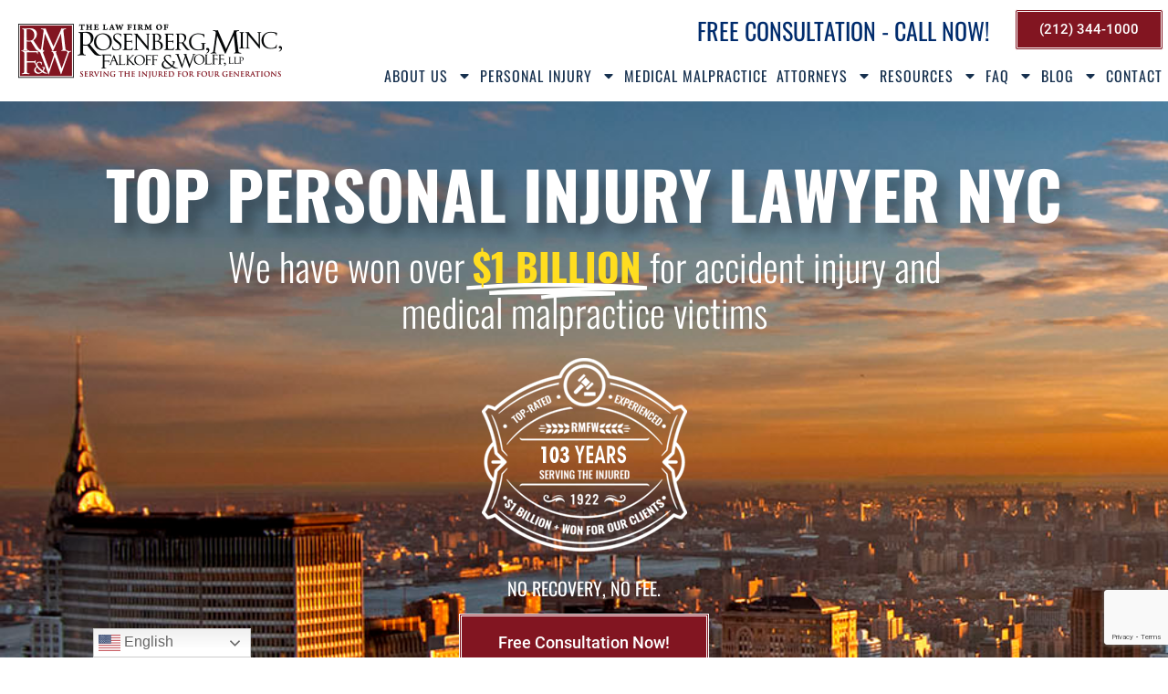

--- FILE ---
content_type: text/html; charset=UTF-8
request_url: https://rmfwlaw.com/page/3
body_size: 43609
content:
<!doctype html>
<html lang="en-US">
<head>
	<meta charset="UTF-8">
	<meta name="viewport" content="width=device-width, initial-scale=1">
	<link rel="profile" href="https://gmpg.org/xfn/11">
	<meta name='robots' content='index, follow, max-image-preview:large, max-snippet:-1, max-video-preview:-1' />

	<!-- This site is optimized with the Yoast SEO Premium plugin v26.8 (Yoast SEO v26.8) - https://yoast.com/product/yoast-seo-premium-wordpress/ -->
	<title>Top Personal Injury Lawyer NYC Personal Injury Attorney New York</title>
	<meta name="description" content="Personal Injury Attorney New York City | Injury Attorney NYC | 212-LAWYERS - Manhattan, Bronx, Brooklyn, Queens &amp; Staten Island" />
	<link rel="canonical" href="https://rmfwlaw.com/" />
	<meta property="og:locale" content="en_US" />
	<meta property="og:type" content="website" />
	<meta property="og:title" content="Top Personal Injury Lawyer NYC Personal Injury Attorney New York" />
	<meta property="og:description" content="Personal Injury Attorney New York City | Injury Attorney NYC | 212-LAWYERS - Manhattan, Bronx, Brooklyn, Queens &amp; Staten Island" />
	<meta property="og:url" content="https://rmfwlaw.com/" />
	<meta property="og:site_name" content="Personal Injury Lawyer NYC | RMFW Law" />
	<meta property="article:publisher" content="https://www.facebook.com/NYCAccident/" />
	<meta property="article:modified_time" content="2025-12-31T15:05:17+00:00" />
	<meta property="og:image" content="https://rmfwlaw.com/wp-content/uploads/PartnersWalkingOutside.jpg" />
	<meta property="og:image:width" content="1778" />
	<meta property="og:image:height" content="1000" />
	<meta property="og:image:type" content="image/jpeg" />
	<meta name="twitter:card" content="summary_large_image" />
	<meta name="twitter:title" content="Top Personal Injury Lawyer NYC Personal Injury Attorney New York" />
	<meta name="twitter:description" content="Personal Injury Attorney New York City | Injury Attorney NYC | 212-LAWYERS - Manhattan, Bronx, Brooklyn, Queens &amp; Staten Island" />
	<meta name="twitter:site" content="@nycaccident" />
	<script type="application/ld+json" class="yoast-schema-graph">{"@context":"https://schema.org","@graph":[{"@type":"WebPage","@id":"https://rmfwlaw.com/","url":"https://rmfwlaw.com/","name":"Top Personal Injury Lawyer NYC Personal Injury Attorney New York","isPartOf":{"@id":"https://rmfwlaw.com/#website"},"about":{"@id":"https://rmfwlaw.com/#organization"},"primaryImageOfPage":{"@id":"https://rmfwlaw.com/#primaryimage"},"image":{"@id":"https://rmfwlaw.com/#primaryimage"},"thumbnailUrl":"https://rmfwlaw.com/wp-content/uploads/103-years-badge.png","datePublished":"2023-09-15T02:02:05+00:00","dateModified":"2025-12-31T15:05:17+00:00","description":"Personal Injury Attorney New York City | Injury Attorney NYC | 212-LAWYERS - Manhattan, Bronx, Brooklyn, Queens & Staten Island","breadcrumb":{"@id":"https://rmfwlaw.com/#breadcrumb"},"inLanguage":"en-US","potentialAction":[{"@type":"ReadAction","target":["https://rmfwlaw.com/"]}]},{"@type":"ImageObject","inLanguage":"en-US","@id":"https://rmfwlaw.com/#primaryimage","url":"https://rmfwlaw.com/wp-content/uploads/103-years-badge.png","contentUrl":"https://rmfwlaw.com/wp-content/uploads/103-years-badge.png","width":225,"height":212,"caption":"103 years badge - Personal Injury Lawyer Medical Malpractice Attorney New York"},{"@type":"BreadcrumbList","@id":"https://rmfwlaw.com/#breadcrumb","itemListElement":[{"@type":"ListItem","position":1,"name":"Home"}]},{"@type":"WebSite","@id":"https://rmfwlaw.com/#website","url":"https://rmfwlaw.com/","name":"Rosenberg, Minc, Falkoff & Wolff, LLP. | Personal Injury Lawyer NYC","description":"Personal Injury Attorney New York City | Injury Attorney NYC | 212-LAWYERS - Manhattan, Bronx, Brooklyn, Queens &amp; Staten Island","publisher":{"@id":"https://rmfwlaw.com/#organization"},"alternateName":"RMFW Law","potentialAction":[{"@type":"SearchAction","target":{"@type":"EntryPoint","urlTemplate":"https://rmfwlaw.com/?s={search_term_string}"},"query-input":{"@type":"PropertyValueSpecification","valueRequired":true,"valueName":"search_term_string"}}],"inLanguage":"en-US"},{"@type":"Organization","@id":"https://rmfwlaw.com/#organization","name":"Rosenberg, Minc, Falkoff & Wolff, LLP.","alternateName":"RMFW Law","url":"https://rmfwlaw.com/","logo":{"@type":"ImageObject","inLanguage":"en-US","@id":"https://rmfwlaw.com/#/schema/logo/image/","url":"https://rmfwlaw.com/wp-content/uploads/rmfwlaw-logo-250px.png","contentUrl":"https://rmfwlaw.com/wp-content/uploads/rmfwlaw-logo-250px.png","width":250,"height":52,"caption":"Rosenberg, Minc, Falkoff & Wolff, LLP."},"image":{"@id":"https://rmfwlaw.com/#/schema/logo/image/"},"sameAs":["https://www.facebook.com/NYCAccident/","https://x.com/nycaccident","https://www.instagram.com/nycpersonalinjurylaw","https://www.pinterest.com/rmfwlaw/","https://www.youtube.com/@Rmfwlaw","https://www.yelp.com/biz/rosenberg-minc-falkoff-and-wolff-new-york-8","https://www.yelp.com/biz/rosenberg-minc-falkoff-and-wolff-brooklyn-8","https://www.yelp.com/biz/rosenberg-minc-falkoff-and-wolff-queens-5","https://www.yelp.com/biz/rosenberg-minc-falkoff-and-wolff-astoria-2"]}]}</script>
	<meta name="p:domain_verify" content="bf6dd9ed99f0765de38413d7c9393751" />
	<!-- / Yoast SEO Premium plugin. -->


<link rel="alternate" type="application/rss+xml" title="Personal Injury Lawyer NYC | RMFW Law &raquo; Feed" href="https://rmfwlaw.com/feed" />
<script>window.iaTrackerWebhook="https://n8n.internete.biz/webhook/ia-tracker";window.IAT_CONFIG=window.IAT_CONFIG||{};window.IAT_CONFIG.siteId="rmfwlaw.com";</script>
<style id='wp-img-auto-sizes-contain-inline-css'>
img:is([sizes=auto i],[sizes^="auto," i]){contain-intrinsic-size:3000px 1500px}
/*# sourceURL=wp-img-auto-sizes-contain-inline-css */
</style>
<style id='global-styles-inline-css'>
:root{--wp--preset--aspect-ratio--square: 1;--wp--preset--aspect-ratio--4-3: 4/3;--wp--preset--aspect-ratio--3-4: 3/4;--wp--preset--aspect-ratio--3-2: 3/2;--wp--preset--aspect-ratio--2-3: 2/3;--wp--preset--aspect-ratio--16-9: 16/9;--wp--preset--aspect-ratio--9-16: 9/16;--wp--preset--color--black: #000000;--wp--preset--color--cyan-bluish-gray: #abb8c3;--wp--preset--color--white: #ffffff;--wp--preset--color--pale-pink: #f78da7;--wp--preset--color--vivid-red: #cf2e2e;--wp--preset--color--luminous-vivid-orange: #ff6900;--wp--preset--color--luminous-vivid-amber: #fcb900;--wp--preset--color--light-green-cyan: #7bdcb5;--wp--preset--color--vivid-green-cyan: #00d084;--wp--preset--color--pale-cyan-blue: #8ed1fc;--wp--preset--color--vivid-cyan-blue: #0693e3;--wp--preset--color--vivid-purple: #9b51e0;--wp--preset--gradient--vivid-cyan-blue-to-vivid-purple: linear-gradient(135deg,rgb(6,147,227) 0%,rgb(155,81,224) 100%);--wp--preset--gradient--light-green-cyan-to-vivid-green-cyan: linear-gradient(135deg,rgb(122,220,180) 0%,rgb(0,208,130) 100%);--wp--preset--gradient--luminous-vivid-amber-to-luminous-vivid-orange: linear-gradient(135deg,rgb(252,185,0) 0%,rgb(255,105,0) 100%);--wp--preset--gradient--luminous-vivid-orange-to-vivid-red: linear-gradient(135deg,rgb(255,105,0) 0%,rgb(207,46,46) 100%);--wp--preset--gradient--very-light-gray-to-cyan-bluish-gray: linear-gradient(135deg,rgb(238,238,238) 0%,rgb(169,184,195) 100%);--wp--preset--gradient--cool-to-warm-spectrum: linear-gradient(135deg,rgb(74,234,220) 0%,rgb(151,120,209) 20%,rgb(207,42,186) 40%,rgb(238,44,130) 60%,rgb(251,105,98) 80%,rgb(254,248,76) 100%);--wp--preset--gradient--blush-light-purple: linear-gradient(135deg,rgb(255,206,236) 0%,rgb(152,150,240) 100%);--wp--preset--gradient--blush-bordeaux: linear-gradient(135deg,rgb(254,205,165) 0%,rgb(254,45,45) 50%,rgb(107,0,62) 100%);--wp--preset--gradient--luminous-dusk: linear-gradient(135deg,rgb(255,203,112) 0%,rgb(199,81,192) 50%,rgb(65,88,208) 100%);--wp--preset--gradient--pale-ocean: linear-gradient(135deg,rgb(255,245,203) 0%,rgb(182,227,212) 50%,rgb(51,167,181) 100%);--wp--preset--gradient--electric-grass: linear-gradient(135deg,rgb(202,248,128) 0%,rgb(113,206,126) 100%);--wp--preset--gradient--midnight: linear-gradient(135deg,rgb(2,3,129) 0%,rgb(40,116,252) 100%);--wp--preset--font-size--small: 13px;--wp--preset--font-size--medium: 20px;--wp--preset--font-size--large: 36px;--wp--preset--font-size--x-large: 42px;--wp--preset--spacing--20: 0.44rem;--wp--preset--spacing--30: 0.67rem;--wp--preset--spacing--40: 1rem;--wp--preset--spacing--50: 1.5rem;--wp--preset--spacing--60: 2.25rem;--wp--preset--spacing--70: 3.38rem;--wp--preset--spacing--80: 5.06rem;--wp--preset--shadow--natural: 6px 6px 9px rgba(0, 0, 0, 0.2);--wp--preset--shadow--deep: 12px 12px 50px rgba(0, 0, 0, 0.4);--wp--preset--shadow--sharp: 6px 6px 0px rgba(0, 0, 0, 0.2);--wp--preset--shadow--outlined: 6px 6px 0px -3px rgb(255, 255, 255), 6px 6px rgb(0, 0, 0);--wp--preset--shadow--crisp: 6px 6px 0px rgb(0, 0, 0);}:root { --wp--style--global--content-size: 800px;--wp--style--global--wide-size: 1200px; }:where(body) { margin: 0; }.wp-site-blocks > .alignleft { float: left; margin-right: 2em; }.wp-site-blocks > .alignright { float: right; margin-left: 2em; }.wp-site-blocks > .aligncenter { justify-content: center; margin-left: auto; margin-right: auto; }:where(.wp-site-blocks) > * { margin-block-start: 24px; margin-block-end: 0; }:where(.wp-site-blocks) > :first-child { margin-block-start: 0; }:where(.wp-site-blocks) > :last-child { margin-block-end: 0; }:root { --wp--style--block-gap: 24px; }:root :where(.is-layout-flow) > :first-child{margin-block-start: 0;}:root :where(.is-layout-flow) > :last-child{margin-block-end: 0;}:root :where(.is-layout-flow) > *{margin-block-start: 24px;margin-block-end: 0;}:root :where(.is-layout-constrained) > :first-child{margin-block-start: 0;}:root :where(.is-layout-constrained) > :last-child{margin-block-end: 0;}:root :where(.is-layout-constrained) > *{margin-block-start: 24px;margin-block-end: 0;}:root :where(.is-layout-flex){gap: 24px;}:root :where(.is-layout-grid){gap: 24px;}.is-layout-flow > .alignleft{float: left;margin-inline-start: 0;margin-inline-end: 2em;}.is-layout-flow > .alignright{float: right;margin-inline-start: 2em;margin-inline-end: 0;}.is-layout-flow > .aligncenter{margin-left: auto !important;margin-right: auto !important;}.is-layout-constrained > .alignleft{float: left;margin-inline-start: 0;margin-inline-end: 2em;}.is-layout-constrained > .alignright{float: right;margin-inline-start: 2em;margin-inline-end: 0;}.is-layout-constrained > .aligncenter{margin-left: auto !important;margin-right: auto !important;}.is-layout-constrained > :where(:not(.alignleft):not(.alignright):not(.alignfull)){max-width: var(--wp--style--global--content-size);margin-left: auto !important;margin-right: auto !important;}.is-layout-constrained > .alignwide{max-width: var(--wp--style--global--wide-size);}body .is-layout-flex{display: flex;}.is-layout-flex{flex-wrap: wrap;align-items: center;}.is-layout-flex > :is(*, div){margin: 0;}body .is-layout-grid{display: grid;}.is-layout-grid > :is(*, div){margin: 0;}body{padding-top: 0px;padding-right: 0px;padding-bottom: 0px;padding-left: 0px;}a:where(:not(.wp-element-button)){text-decoration: underline;}:root :where(.wp-element-button, .wp-block-button__link){background-color: #32373c;border-width: 0;color: #fff;font-family: inherit;font-size: inherit;font-style: inherit;font-weight: inherit;letter-spacing: inherit;line-height: inherit;padding-top: calc(0.667em + 2px);padding-right: calc(1.333em + 2px);padding-bottom: calc(0.667em + 2px);padding-left: calc(1.333em + 2px);text-decoration: none;text-transform: inherit;}.has-black-color{color: var(--wp--preset--color--black) !important;}.has-cyan-bluish-gray-color{color: var(--wp--preset--color--cyan-bluish-gray) !important;}.has-white-color{color: var(--wp--preset--color--white) !important;}.has-pale-pink-color{color: var(--wp--preset--color--pale-pink) !important;}.has-vivid-red-color{color: var(--wp--preset--color--vivid-red) !important;}.has-luminous-vivid-orange-color{color: var(--wp--preset--color--luminous-vivid-orange) !important;}.has-luminous-vivid-amber-color{color: var(--wp--preset--color--luminous-vivid-amber) !important;}.has-light-green-cyan-color{color: var(--wp--preset--color--light-green-cyan) !important;}.has-vivid-green-cyan-color{color: var(--wp--preset--color--vivid-green-cyan) !important;}.has-pale-cyan-blue-color{color: var(--wp--preset--color--pale-cyan-blue) !important;}.has-vivid-cyan-blue-color{color: var(--wp--preset--color--vivid-cyan-blue) !important;}.has-vivid-purple-color{color: var(--wp--preset--color--vivid-purple) !important;}.has-black-background-color{background-color: var(--wp--preset--color--black) !important;}.has-cyan-bluish-gray-background-color{background-color: var(--wp--preset--color--cyan-bluish-gray) !important;}.has-white-background-color{background-color: var(--wp--preset--color--white) !important;}.has-pale-pink-background-color{background-color: var(--wp--preset--color--pale-pink) !important;}.has-vivid-red-background-color{background-color: var(--wp--preset--color--vivid-red) !important;}.has-luminous-vivid-orange-background-color{background-color: var(--wp--preset--color--luminous-vivid-orange) !important;}.has-luminous-vivid-amber-background-color{background-color: var(--wp--preset--color--luminous-vivid-amber) !important;}.has-light-green-cyan-background-color{background-color: var(--wp--preset--color--light-green-cyan) !important;}.has-vivid-green-cyan-background-color{background-color: var(--wp--preset--color--vivid-green-cyan) !important;}.has-pale-cyan-blue-background-color{background-color: var(--wp--preset--color--pale-cyan-blue) !important;}.has-vivid-cyan-blue-background-color{background-color: var(--wp--preset--color--vivid-cyan-blue) !important;}.has-vivid-purple-background-color{background-color: var(--wp--preset--color--vivid-purple) !important;}.has-black-border-color{border-color: var(--wp--preset--color--black) !important;}.has-cyan-bluish-gray-border-color{border-color: var(--wp--preset--color--cyan-bluish-gray) !important;}.has-white-border-color{border-color: var(--wp--preset--color--white) !important;}.has-pale-pink-border-color{border-color: var(--wp--preset--color--pale-pink) !important;}.has-vivid-red-border-color{border-color: var(--wp--preset--color--vivid-red) !important;}.has-luminous-vivid-orange-border-color{border-color: var(--wp--preset--color--luminous-vivid-orange) !important;}.has-luminous-vivid-amber-border-color{border-color: var(--wp--preset--color--luminous-vivid-amber) !important;}.has-light-green-cyan-border-color{border-color: var(--wp--preset--color--light-green-cyan) !important;}.has-vivid-green-cyan-border-color{border-color: var(--wp--preset--color--vivid-green-cyan) !important;}.has-pale-cyan-blue-border-color{border-color: var(--wp--preset--color--pale-cyan-blue) !important;}.has-vivid-cyan-blue-border-color{border-color: var(--wp--preset--color--vivid-cyan-blue) !important;}.has-vivid-purple-border-color{border-color: var(--wp--preset--color--vivid-purple) !important;}.has-vivid-cyan-blue-to-vivid-purple-gradient-background{background: var(--wp--preset--gradient--vivid-cyan-blue-to-vivid-purple) !important;}.has-light-green-cyan-to-vivid-green-cyan-gradient-background{background: var(--wp--preset--gradient--light-green-cyan-to-vivid-green-cyan) !important;}.has-luminous-vivid-amber-to-luminous-vivid-orange-gradient-background{background: var(--wp--preset--gradient--luminous-vivid-amber-to-luminous-vivid-orange) !important;}.has-luminous-vivid-orange-to-vivid-red-gradient-background{background: var(--wp--preset--gradient--luminous-vivid-orange-to-vivid-red) !important;}.has-very-light-gray-to-cyan-bluish-gray-gradient-background{background: var(--wp--preset--gradient--very-light-gray-to-cyan-bluish-gray) !important;}.has-cool-to-warm-spectrum-gradient-background{background: var(--wp--preset--gradient--cool-to-warm-spectrum) !important;}.has-blush-light-purple-gradient-background{background: var(--wp--preset--gradient--blush-light-purple) !important;}.has-blush-bordeaux-gradient-background{background: var(--wp--preset--gradient--blush-bordeaux) !important;}.has-luminous-dusk-gradient-background{background: var(--wp--preset--gradient--luminous-dusk) !important;}.has-pale-ocean-gradient-background{background: var(--wp--preset--gradient--pale-ocean) !important;}.has-electric-grass-gradient-background{background: var(--wp--preset--gradient--electric-grass) !important;}.has-midnight-gradient-background{background: var(--wp--preset--gradient--midnight) !important;}.has-small-font-size{font-size: var(--wp--preset--font-size--small) !important;}.has-medium-font-size{font-size: var(--wp--preset--font-size--medium) !important;}.has-large-font-size{font-size: var(--wp--preset--font-size--large) !important;}.has-x-large-font-size{font-size: var(--wp--preset--font-size--x-large) !important;}
:root :where(.wp-block-pullquote){font-size: 1.5em;line-height: 1.6;}
/*# sourceURL=global-styles-inline-css */
</style>
<link rel='stylesheet' id='cmplz-general-css' href='https://rmfwlaw.com/wp-content/plugins/complianz-gdpr/assets/css/cookieblocker.min.css?ver=1766029757' media='all' />
<link rel='stylesheet' id='hello-elementor-css' href='https://rmfwlaw.com/wp-content/themes/hello-elementor/assets/css/reset.css?ver=3.4.4' media='all' />
<link rel='stylesheet' id='hello-elementor-theme-style-css' href='https://rmfwlaw.com/wp-content/themes/hello-elementor/assets/css/theme.css?ver=3.4.4' media='all' />
<link rel='stylesheet' id='hello-elementor-header-footer-css' href='https://rmfwlaw.com/wp-content/themes/hello-elementor/assets/css/header-footer.css?ver=3.4.4' media='all' />
<link rel='stylesheet' id='elementor-frontend-css' href='https://rmfwlaw.com/wp-content/uploads/elementor/css/custom-frontend.min.css?ver=1769883932' media='all' />
<link rel='stylesheet' id='elementor-post-9086-css' href='https://rmfwlaw.com/wp-content/uploads/elementor/css/post-9086.css?ver=1769883932' media='all' />
<link rel='stylesheet' id='widget-image-css' href='https://rmfwlaw.com/wp-content/plugins/elementor/assets/css/widget-image.min.css?ver=3.34.2' media='all' />
<link rel='stylesheet' id='widget-icon-box-css' href='https://rmfwlaw.com/wp-content/uploads/elementor/css/custom-widget-icon-box.min.css?ver=1769883932' media='all' />
<link rel='stylesheet' id='widget-nav-menu-css' href='https://rmfwlaw.com/wp-content/uploads/elementor/css/custom-pro-widget-nav-menu.min.css?ver=1769883932' media='all' />
<link rel='stylesheet' id='e-sticky-css' href='https://rmfwlaw.com/wp-content/plugins/elementor-pro/assets/css/modules/sticky.min.css?ver=3.34.0' media='all' />
<link rel='stylesheet' id='widget-heading-css' href='https://rmfwlaw.com/wp-content/plugins/elementor/assets/css/widget-heading.min.css?ver=3.34.2' media='all' />
<link rel='stylesheet' id='e-animation-grow-css' href='https://rmfwlaw.com/wp-content/plugins/elementor/assets/lib/animations/styles/e-animation-grow.min.css?ver=3.34.2' media='all' />
<link rel='stylesheet' id='widget-form-css' href='https://rmfwlaw.com/wp-content/plugins/elementor-pro/assets/css/widget-form.min.css?ver=3.34.0' media='all' />
<link rel='stylesheet' id='widget-google_maps-css' href='https://rmfwlaw.com/wp-content/plugins/elementor/assets/css/widget-google_maps.min.css?ver=3.34.2' media='all' />
<link rel='stylesheet' id='swiper-css' href='https://rmfwlaw.com/wp-content/plugins/elementor/assets/lib/swiper/v8/css/swiper.min.css?ver=8.4.5' media='all' />
<link rel='stylesheet' id='e-swiper-css' href='https://rmfwlaw.com/wp-content/plugins/elementor/assets/css/conditionals/e-swiper.min.css?ver=3.34.2' media='all' />
<link rel='stylesheet' id='widget-social-icons-css' href='https://rmfwlaw.com/wp-content/plugins/elementor/assets/css/widget-social-icons.min.css?ver=3.34.2' media='all' />
<link rel='stylesheet' id='e-apple-webkit-css' href='https://rmfwlaw.com/wp-content/uploads/elementor/css/custom-apple-webkit.min.css?ver=1769883932' media='all' />
<link rel='stylesheet' id='widget-animated-headline-css' href='https://rmfwlaw.com/wp-content/plugins/elementor-pro/assets/css/widget-animated-headline.min.css?ver=3.34.0' media='all' />
<link rel='stylesheet' id='e-animation-slideInRight-css' href='https://rmfwlaw.com/wp-content/plugins/elementor/assets/lib/animations/styles/slideInRight.min.css?ver=3.34.2' media='all' />
<link rel='stylesheet' id='widget-counter-css' href='https://rmfwlaw.com/wp-content/plugins/elementor/assets/css/widget-counter.min.css?ver=3.34.2' media='all' />
<link rel='stylesheet' id='e-shapes-css' href='https://rmfwlaw.com/wp-content/plugins/elementor/assets/css/conditionals/shapes.min.css?ver=3.34.2' media='all' />
<link rel='stylesheet' id='widget-testimonial-carousel-css' href='https://rmfwlaw.com/wp-content/uploads/elementor/css/custom-pro-widget-testimonial-carousel.min.css?ver=3.34.0' media='all' />
<link rel='stylesheet' id='widget-reviews-css' href='https://rmfwlaw.com/wp-content/plugins/elementor-pro/assets/css/widget-reviews.min.css?ver=3.34.0' media='all' />
<link rel='stylesheet' id='widget-star-rating-css' href='https://rmfwlaw.com/wp-content/uploads/elementor/css/custom-widget-star-rating.min.css?ver=1769883932' media='all' />
<link rel='stylesheet' id='widget-carousel-module-base-css' href='https://rmfwlaw.com/wp-content/plugins/elementor-pro/assets/css/widget-carousel-module-base.min.css?ver=3.34.0' media='all' />
<link rel='stylesheet' id='widget-toggle-css' href='https://rmfwlaw.com/wp-content/uploads/elementor/css/custom-widget-toggle.min.css?ver=1769883932' media='all' />
<link rel='stylesheet' id='widget-posts-css' href='https://rmfwlaw.com/wp-content/plugins/elementor-pro/assets/css/widget-posts.min.css?ver=3.34.0' media='all' />
<link rel='stylesheet' id='elementor-post-18212-css' href='https://rmfwlaw.com/wp-content/uploads/elementor/css/post-18212.css?ver=1769883932' media='all' />
<link rel='stylesheet' id='elementor-post-11906-css' href='https://rmfwlaw.com/wp-content/uploads/elementor/css/post-11906.css?ver=1769883932' media='all' />
<link rel='stylesheet' id='elementor-post-12089-css' href='https://rmfwlaw.com/wp-content/uploads/elementor/css/post-12089.css?ver=1769883932' media='all' />
<script src="https://rmfwlaw.com/wp-includes/js/jquery/jquery.min.js?ver=3.7.1" id="jquery-core-js"></script>
<!-- Voice SEO -->
<script type="application/ld+json">
{
  "@context": "https://schema.org",
  "@type": "LocalBusiness",
  "name": "Rosenberg, Minc, Falkoff & Wolff, LLP",
  "legalName": "Rosenberg, Minc, Falkoff & Wolff, LLP",
  "slogan": "Top NYC Personal Injury Attorneys",
  "knowsAbout": "Law Firm",
  "description": "Rosenberg, Minc, Falkoff & Wolff, LLP is one of the best personal injury law firms founded in 1922. For four generations, we have dealt with and won hundreds of personal injury cases in New York. As part of our thorough preparation process, we consult with medical and economic experts as needed to show how your injury has affected each aspect of your life. When we're well-prepared, we can negotiate out-of-court settlements that everyone is satisfied with. Our law office will not hesitate to bring your matter before a court and jury if the other side is unwilling to treat you honestly. Contact us for the best personal injury attorney in New York!",
  "openingHours": ["Mo-Su 00:00-24:00"],
  "telephone": "+12123441000",
  "sameAs": [
    "https://en.wikipedia.org/wiki/Lawyer",
    "https://en.wikipedia.org/wiki/Personal_injury_lawyer",
    "https://en.wikipedia.org/wiki/Attorney",
    "https://en.wikipedia.org/wiki/Health_law",
    "https://www.wikidata.org/wiki/Q40348",
    "https://www.wikidata.org/wiki/Q613142",
    "https://www.wikidata.org/wiki/Q6585303",
    "",
    "/",
    "https://twitter.com/nycaccident",
    "https://www.youtube.com/channel/UCHeALI8jEoOyG2nhKD-PEWQ"
  ],
  "image": "https://rmfwlaw.com/images/RMFW-PartnersNYC7.jpg",
  "logo": "https://rmfwlaw.com/wp-content/uploads/2023/07/rmfw-law-logo.png",
  "url": "https://rmfwlaw.com/",
  "priceRange": "$$$",
  "keywords": [
    "personal injury attorneys new york city",
    "personal injury lawyers new york city",
    "personal injury law firm nyc",
    "personal injury firms nyc",
    "personal injury lawyers in ny",
    "personal injury lawyer new york city ny",
    "ny personal injury attorneys",
    "personal injury law firms in nyc",
    "Best Personal Injury Attorney"
  ],
  "address": {
    "@type": "PostalAddress",
    "addressLocality": "New York",
    "addressRegion": "NY",
    "postalCode": "10168",
    "streetAddress": "122 E 42nd St #3800, New York, NY 10168, United States",
    "addressCountry": "US"
  },
  "paymentAccepted": "Cash, Credit Card",
  "geo": {
    "@type": "GeoCircle",
    "geoMidpoint": {
      "@type": "GeoCoordinates",
      "latitude": "40.75202671451637",
      "longitude": "-73.97667683068288"
    },
    "geoRadius": "800"
  },
  "makesOffer": {
    "@type": "Offer",
    "itemOffered": {
      "@type": "Service",
      "name": "Personal Injury Law",
      "description": "Our law firm specializes in personal injury cases, offering expert legal representation to ensure you receive the compensation you deserve."
    }
  }
}
</script>

<script type="application/ld+json">
{
  "@context": "https://schema.org/",
  "@type": "WebPage",
  "name": "Top Personal Injury Lawyer NYC | Best Medical Malpractice Attorney",
  "speakable": {
    "@type": "SpeakableSpecification",
    "xPath": [
      "/html/head/title",
      "/html/head/meta[@name='description']/@content"
    ]
  },
  "url": "https://rmfwlaw.com/"
}
</script>

<script type="application/ld+json">
{
  "@context": "https://schema.org/",
  "@type": "WebPage",
  "name": "Personal Injury Lawyer New York City - Top Personal Injury Attorney",
  "speakable": {
    "@type": "SpeakableSpecification",
    "xPath": [
      "/html/head/title",
      "/html/head/meta[@name='description']/@content"
    ]
  },
  "url": "https://rmfwlaw.com/personal-injury"
}
</script>

<script type="application/ld+json">
{
  "@context": "https://schema.org/",
  "@type": "CreativeWorkSeries",
  "name": "Rosenberg, Minc, Falkoff & Wolff, LLP",
  "aggregateRating": {
    "@type": "AggregateRating",
    "ratingValue": "4.7",
    "bestRating": "5",
    "ratingCount": "112"
  }
}
</script>

<!-- Safe gtag shim (prevents ReferenceError) -->
<script>
  window.dataLayer = window.dataLayer || [];
  window.gtag = window.gtag || function(){ window.dataLayer.push(arguments); };
</script>
<!-- Google Tag Manager -->
<script>
(function(w,d,s,l,i){w[l]=w[l]||[];w[l].push({'gtm.start':
new Date().getTime(),event:'gtm.js'});var f=d.getElementsByTagName(s)[0],
j=d.createElement(s),dl=l!='dataLayer'?'&l='+l:'';j.async=true;j.src=
'https://www.googletagmanager.com/gtm.js?id=GTM-N8T3MP9'+dl;f.parentNode.insertBefore(j,f);
})(window,document,'script','dataLayer','GTM-N8T3MP9');
</script>

<link rel="preload" as="image" href="https://rmfwlaw.com/wp-content/uploads/rmfw-law-nyc-personal-injury-lawyer-mobile.webp" type="image/webp" media="(max-width: 768px)">


<!-- Meta Pixel Code -->
<script>
!function(f,b,e,v,n,t,s)
{if(f.fbq)return;n=f.fbq=function(){n.callMethod?
n.callMethod.apply(n,arguments):n.queue.push(arguments)};
if(!f._fbq)f._fbq=n;n.push=n;n.loaded=!0;n.version='2.0';
n.queue=[];t=b.createElement(e);t.async=!0;
t.src=v;s=b.getElementsByTagName(e)[0];
s.parentNode.insertBefore(t,s)}(window, document,'script',
'https://connect.facebook.net/en_US/fbevents.js');
fbq('init', '648846674566616');
fbq('track', 'PageView');
</script>
<noscript><img height="1" width="1" style="display:none"
src="https://www.facebook.com/tr?id=648846674566616&ev=PageView&noscript=1"
/></noscript>
<!-- End Meta Pixel Code -->

<script>
document.addEventListener("DOMContentLoaded", function () {
  console.log('📞 Click-to-call tracking initialized');
  
  // Debounce to prevent double-firing
  let lastClickTime = 0;
  const DEBOUNCE_MS = 2000; // 2 seconds
  
  // Track any element that has a data-call-origin attribute
  document.body.addEventListener("click", function (e) {
    const target = e.target.closest("[data-call-origin]");
    if (!target) return;
    
    // Debounce check - prevent duplicate clicks within 2 seconds
    const now = Date.now();
    if (now - lastClickTime < DEBOUNCE_MS) {
      console.log('📞 Debounced - ignoring duplicate click');
      return;
    }
    lastClickTime = now;
    
    const callOrigin = target.getAttribute("data-call-origin") || "unknown";
    console.log('📞 Click detected! call_origin:', callOrigin);
    
    // Try to find tel: link in multiple ways
    let telLink = target.getAttribute("href") || "";
    
    // If not found directly, look for a link inside the clicked element
    if (!telLink) {
      const linkChild = target.querySelector('a[href^="tel:"]');
      if (linkChild) {
        telLink = linkChild.getAttribute("href");
        console.log('📞 Found tel: link in child element:', telLink);
      }
    }
    
    // Check onclick attribute for tel: links
    if (!telLink) {
      const onclick = target.getAttribute("onclick") || "";
      const telMatch = onclick.match(/tel:[\+\d]+/);
      if (telMatch) {
        telLink = telMatch[0];
        console.log('📞 Found tel: link in onclick:', telLink);
      }
    }
    
    console.log('📞 Final tel link:', telLink);
    
    if (!telLink || !telLink.startsWith("tel:")) {
      console.log('⚠️ Not a tel: link, skipping. Link:', telLink);
      return;
    }
    
    const phoneNumber = telLink.replace("tel:", "").replace(/[^0-9+]/g, '');
    console.log('📞 Phone number:', phoneNumber);
    
    // Get tracking data - localStorage first, then cookies, then URL params
    const visitor_id   = getLS("iat_visitor_id") || getCookie("iat_vid") || null;
    const session_id   = getLS("iat_session_id") || getCookie("iat_sid") || null;
    const utm_source   = getLS("iat_utm_source") || getCookie("utm_source") || getURLParam("utm_source") || null;
    const utm_medium   = getLS("iat_utm_medium") || getCookie("utm_medium") || getURLParam("utm_medium") || null;
    const utm_campaign = getLS("iat_utm_campaign") || getCookie("utm_campaign") || getURLParam("utm_campaign") || null;
    const utm_term     = getLS("iat_utm_term") || getCookie("utm_term") || getURLParam("utm_term") || null;
    const utm_content  = getLS("iat_utm_content") || getCookie("utm_content") || getURLParam("utm_content") || null;
    
    // Full attribution fields
    const landing_page = getLS("iat_landing_page") || getCookie("landing_page") || null;
    const referrer     = getLS("iat_referrer") || getCookie("referrer") || null;
    const gclid        = getLS("iat_gclid") || getCookie("gclid") || getURLParam("gclid") || null;
    const msclkid      = getLS("iat_msclkid") || getCookie("msclkid") || getURLParam("msclkid") || null;
    const fbclid       = getLS("iat_fbclid") || getCookie("fbclid") || getURLParam("fbclid") || null;
    
    const channel_group = determineChannelGroup(utm_source, utm_medium, gclid, msclkid, fbclid);
    
    const payload = {
      event_type:   "click_to_call",
      service:      "call",
      call_origin:  callOrigin,
      domain:       window.location.hostname.replace(/^www\./, ''),
      phone:        phoneNumber,
      visitor_id,
      session_id,
      source:       utm_source,
      medium:       utm_medium,
      campaign:     utm_campaign,
      utm_term,
      utm_content,
      channel_group,
      // Full attribution
      landing_page,
      referrer,
      gclid,
      msclkid,
      fbclid,
      timestamp:    new Date().toISOString()
    };
    
    console.log("📞 Sending payload:", JSON.stringify(payload, null, 2));
    
    fetch("https://n8n.internete.biz/webhook/call_click", {
      method: "POST",
      headers: { "Content-Type": "application/json" },
      body: JSON.stringify(payload),
      keepalive: true
    })
      .then(resp => {
        console.log("✅ Webhook response status:", resp.status);
        return resp.text();
      })
      .then(body => {
        console.log("✅ Webhook raw response body:", body || "(empty)");
      })
      .catch(err => console.error("❌ Webhook error:", err));
  });
  
  function getLS(name) {
    try { return localStorage.getItem(name) || null; } catch(e) { return null; }
  }
  
  function getCookie(name) {
    const match = document.cookie.match(new RegExp("(^| )" + name + "=([^;]+)"));
    return match ? match[2] : null;
  }
  
  function getURLParam(name) {
    const params = new URLSearchParams(window.location.search);
    return params.get(name);
  }
  
  function determineChannelGroup(source, medium, gclid, msclkid, fbclid) {
    // Click IDs are most reliable
    if (gclid) return "Paid Search";
    if (msclkid) return "Paid Search";
    if (fbclid) return "Social";
    
    if (!source && !medium) return "Direct";
    if (medium === "organic") return "Organic Search";
    if (medium === "cpc" || medium === "paid" || medium === "ppc") return "Paid Search";
    if (medium === "social" || medium === "paid_social") return "Social";
    if (medium === "email" || medium === "newsletter") return "Email";
    if (medium === "referral") return "Referral";
    if (medium === "display" || medium === "banner") return "Display";
    return "Other";
  }
});
</script>


<script>
document.addEventListener('DOMContentLoaded', function () {
  document.body.addEventListener('click', function (e) {
    const link = e.target.closest('a[href^="tel:"]');
    if (link && typeof fbq !== 'undefined') {
      fbq('trackCustom', 'PhoneClick');
    }
  });
});
</script>


<script>
/**
 * Fires fbq('track','Lead') ONLY on /thank-you-contact-us
 * Runs after the pixel (priority ≥ 11 is fine)
 */
document.addEventListener('DOMContentLoaded', function () {
  if (location.pathname.indexOf('/thank-you-contact-us') !== -1 &&
      typeof fbq !== 'undefined') {
    fbq('track', 'Lead');
    console.log('🔥 Lead fired on thank‑you page');
  }
});
</script>

			<style>
				.e-con.e-parent:nth-of-type(n+4):not(.e-lazyloaded):not(.e-no-lazyload),
				.e-con.e-parent:nth-of-type(n+4):not(.e-lazyloaded):not(.e-no-lazyload) * {
					background-image: none !important;
				}
				@media screen and (max-height: 1024px) {
					.e-con.e-parent:nth-of-type(n+3):not(.e-lazyloaded):not(.e-no-lazyload),
					.e-con.e-parent:nth-of-type(n+3):not(.e-lazyloaded):not(.e-no-lazyload) * {
						background-image: none !important;
					}
				}
				@media screen and (max-height: 640px) {
					.e-con.e-parent:nth-of-type(n+2):not(.e-lazyloaded):not(.e-no-lazyload),
					.e-con.e-parent:nth-of-type(n+2):not(.e-lazyloaded):not(.e-no-lazyload) * {
						background-image: none !important;
					}
				}
			</style>
			<link rel="icon" href="https://rmfwlaw.com/wp-content/uploads/2023/06/favicon.ico" sizes="32x32" />
<link rel="icon" href="https://rmfwlaw.com/wp-content/uploads/2023/06/favicon.ico" sizes="192x192" />
<link rel="apple-touch-icon" href="https://rmfwlaw.com/wp-content/uploads/2023/06/favicon.ico" />
<meta name="msapplication-TileImage" content="https://rmfwlaw.com/wp-content/uploads/2023/06/favicon.ico" />
</head>
<body class="home paged wp-singular page-template-default page page-id-18212 wp-custom-logo wp-embed-responsive paged-3 page-paged-3 wp-theme-hello-elementor hello-elementor-default elementor-page-22253 elementor-default elementor-template-full-width elementor-kit-9086 elementor-page elementor-page-18212">

<!-- Google Tag Manager (noscript) -->
<noscript>
<iframe src="https://www.googletagmanager.com/ns.html?id=GTM-N8T3MP9"
height="0" width="0" style="display:none;visibility:hidden"></iframe>
</noscript>


<a class="skip-link screen-reader-text" href="#content">Skip to content</a>

		<header data-elementor-type="header" data-elementor-id="11906" class="elementor elementor-11906 elementor-location-header" data-elementor-post-type="elementor_library">
					<section class="elementor-section elementor-top-section elementor-element elementor-element-38eedd51 elementor-section-content-middle elementor-section-boxed elementor-section-height-default elementor-section-height-default" data-id="38eedd51" data-element_type="section" data-settings="{&quot;sticky&quot;:&quot;top&quot;,&quot;sticky_on&quot;:[&quot;desktop&quot;,&quot;tablet&quot;],&quot;background_background&quot;:&quot;classic&quot;,&quot;sticky_offset&quot;:0,&quot;sticky_effects_offset&quot;:0,&quot;sticky_anchor_link_offset&quot;:0}">
						<div class="elementor-container elementor-column-gap-no">
					<div class="elementor-column elementor-col-33 elementor-top-column elementor-element elementor-element-2d804243" data-id="2d804243" data-element_type="column">
			<div class="elementor-widget-wrap elementor-element-populated">
						<div class="elementor-element elementor-element-260bd74 elementor-widget elementor-widget-image" data-id="260bd74" data-element_type="widget" data-widget_type="image.default">
				<div class="elementor-widget-container">
																<a href="https://rmfwlaw.com">
							<img src="https://rmfwlaw.com/wp-content/uploads/elementor/thumbs/rmfw-law-logo-r95fwq3tjbmvkbsw8chpahgh8ybv5bxgezi8w1x8yg.png" title="rmfw-law-logo" alt="RMFW Law - Personal Injury Lawyer NYC logo" loading="lazy" />								</a>
															</div>
				</div>
					</div>
		</div>
				<div class="elementor-column elementor-col-66 elementor-top-column elementor-element elementor-element-a501371" data-id="a501371" data-element_type="column">
			<div class="elementor-widget-wrap elementor-element-populated">
						<section class="elementor-section elementor-inner-section elementor-element elementor-element-c02e493 elementor-section-boxed elementor-section-height-default elementor-section-height-default" data-id="c02e493" data-element_type="section">
						<div class="elementor-container elementor-column-gap-no">
					<div class="elementor-column elementor-col-50 elementor-inner-column elementor-element elementor-element-1c7ea7f elementor-hidden-mobile" data-id="1c7ea7f" data-element_type="column">
			<div class="elementor-widget-wrap elementor-element-populated">
						<div class="elementor-element elementor-element-491bdb8 elementor-widget__width-initial elementor-widget-tablet__width-initial elementor-hidden-mobile elementor-widget elementor-widget-icon-box" data-id="491bdb8" data-element_type="widget" data-widget_type="icon-box.default">
				<div class="elementor-widget-container">
							<div class="elementor-icon-box-wrapper">

			
						<div class="elementor-icon-box-content">

									<h3 class="elementor-icon-box-title">
						<span  >
							FREE CONSULTATION - CALL NOW!						</span>
					</h3>
				
				
			</div>
			
		</div>
						</div>
				</div>
					</div>
		</div>
				<div class="elementor-column elementor-col-50 elementor-inner-column elementor-element elementor-element-474a6fe elementor-hidden-mobile" data-id="474a6fe" data-element_type="column">
			<div class="elementor-widget-wrap elementor-element-populated">
						<div class="elementor-element elementor-element-8b80f7f elementor-align-right elementor-widget-mobile__width-inherit elementor-widget-tablet__width-initial elementor-widget__width-initial elementor-widget elementor-widget-button" data-id="8b80f7f" data-element_type="widget" data-call-origin="header_click_to_call" data-widget_type="button.default">
				<div class="elementor-widget-container">
									<div class="elementor-button-wrapper">
					<a class="elementor-button elementor-button-link elementor-size-sm" href="tel:2123441000">
						<span class="elementor-button-content-wrapper">
									<span class="elementor-button-text">(212) 344-1000</span>
					</span>
					</a>
				</div>
								</div>
				</div>
					</div>
		</div>
					</div>
		</section>
				<div class="elementor-element elementor-element-343cea70 elementor-nav-menu--stretch elementor-nav-menu__align-end elementor-widget__width-initial elementor-nav-menu--dropdown-tablet elementor-nav-menu__text-align-aside elementor-nav-menu--toggle elementor-nav-menu--burger elementor-widget elementor-widget-nav-menu" data-id="343cea70" data-element_type="widget" data-settings="{&quot;full_width&quot;:&quot;stretch&quot;,&quot;layout&quot;:&quot;horizontal&quot;,&quot;submenu_icon&quot;:{&quot;value&quot;:&quot;&lt;svg aria-hidden=\&quot;true\&quot; class=\&quot;e-font-icon-svg e-fas-caret-down\&quot; viewBox=\&quot;0 0 320 512\&quot; xmlns=\&quot;http:\/\/www.w3.org\/2000\/svg\&quot;&gt;&lt;path d=\&quot;M31.3 192h257.3c17.8 0 26.7 21.5 14.1 34.1L174.1 354.8c-7.8 7.8-20.5 7.8-28.3 0L17.2 226.1C4.6 213.5 13.5 192 31.3 192z\&quot;&gt;&lt;\/path&gt;&lt;\/svg&gt;&quot;,&quot;library&quot;:&quot;fa-solid&quot;},&quot;toggle&quot;:&quot;burger&quot;}" data-widget_type="nav-menu.default">
				<div class="elementor-widget-container">
								<nav aria-label="Menu" class="elementor-nav-menu--main elementor-nav-menu__container elementor-nav-menu--layout-horizontal e--pointer-background e--animation-fade">
				<ul id="menu-1-343cea70" class="elementor-nav-menu"><li class="menu-item menu-item-type-post_type menu-item-object-page menu-item-has-children menu-item-12330"><a href="https://rmfwlaw.com/firm-overview" class="elementor-item">About Us</a>
<ul class="sub-menu elementor-nav-menu--dropdown">
	<li class="menu-item menu-item-type-post_type menu-item-object-page menu-item-12505"><a href="https://rmfwlaw.com/firm-overview/our-results" class="elementor-sub-item">Our Results</a></li>
	<li class="menu-item menu-item-type-post_type menu-item-object-page menu-item-12764"><a href="https://rmfwlaw.com/testimonials" class="elementor-sub-item">Testimonials</a></li>
</ul>
</li>
<li class="menu-item menu-item-type-post_type menu-item-object-page menu-item-has-children menu-item-12839"><a href="https://rmfwlaw.com/practices" class="elementor-item">Personal Injury</a>
<ul class="sub-menu elementor-nav-menu--dropdown">
	<li class="menu-item menu-item-type-post_type menu-item-object-page menu-item-12818"><a href="https://rmfwlaw.com/personal-injury" class="elementor-sub-item">New York City Top Personal Injury Law Firm</a></li>
	<li class="menu-item menu-item-type-post_type menu-item-object-page menu-item-12692"><a href="https://rmfwlaw.com/practices/construction-injuries" class="elementor-sub-item">Construction Accidents</a></li>
	<li class="menu-item menu-item-type-post_type menu-item-object-page menu-item-12865"><a href="https://rmfwlaw.com/practices/mass-transit-accidents" class="elementor-sub-item">Mass Transit Accidents</a></li>
	<li class="menu-item menu-item-type-post_type menu-item-object-page menu-item-has-children menu-item-12941"><a href="https://rmfwlaw.com/practices/motor-vehicle-accidents" class="elementor-sub-item">Motor Vehicle Accidents</a>
	<ul class="sub-menu elementor-nav-menu--dropdown">
		<li class="menu-item menu-item-type-post_type menu-item-object-page menu-item-has-children menu-item-12943"><a href="https://rmfwlaw.com/practices/motor-vehicle-accidents/car-accidents" class="elementor-sub-item">Car Accidents</a>
		<ul class="sub-menu elementor-nav-menu--dropdown">
			<li class="menu-item menu-item-type-post_type menu-item-object-page menu-item-14296"><a href="https://rmfwlaw.com/practices/motor-vehicle-accidents/car-accidents/aggressive-driving" class="elementor-sub-item">Aggressive Driving Accidents</a></li>
			<li class="menu-item menu-item-type-post_type menu-item-object-page menu-item-14304"><a href="https://rmfwlaw.com/practices/motor-vehicle-accidents/car-accidents/autonomous-vehicle-injuries" class="elementor-sub-item">Autonomous Vehicle Injury Attorney</a></li>
			<li class="menu-item menu-item-type-post_type menu-item-object-page menu-item-14318"><a href="https://rmfwlaw.com/practices/motor-vehicle-accidents/car-accidents/distracted-driver-accidents" class="elementor-sub-item">Distracted Driving Attorney</a></li>
			<li class="menu-item menu-item-type-post_type menu-item-object-page menu-item-12945"><a href="https://rmfwlaw.com/practices/motor-vehicle-accidents/car-accidents/intersection-accidents" class="elementor-sub-item">Intersection Accident Attorney</a></li>
			<li class="menu-item menu-item-type-post_type menu-item-object-page menu-item-14337"><a href="https://rmfwlaw.com/practices/motor-vehicle-accidents/car-accidents/limousine-accidents" class="elementor-sub-item">Limousine Accident Lawyer</a></li>
			<li class="menu-item menu-item-type-post_type menu-item-object-page menu-item-14358"><a href="https://rmfwlaw.com/practices/motor-vehicle-accidents/car-accidents/lyft-accidents" class="elementor-sub-item">Lyft Accident Lawyer</a></li>
			<li class="menu-item menu-item-type-post_type menu-item-object-page menu-item-14357"><a href="https://rmfwlaw.com/practices/motor-vehicle-accidents/car-accidents/drunk-driving-accidents" class="elementor-sub-item">NYC Drunk Driving Accident Lawyer</a></li>
			<li class="menu-item menu-item-type-post_type menu-item-object-page menu-item-14356"><a href="https://rmfwlaw.com/practices/motor-vehicle-accidents/car-accidents/rear-end-accidents" class="elementor-sub-item">Rear-End Accident Attorney</a></li>
			<li class="menu-item menu-item-type-post_type menu-item-object-page menu-item-14366"><a href="https://rmfwlaw.com/practices/motor-vehicle-accidents/car-accidents/reckless-driving" class="elementor-sub-item">Reckless Driving</a></li>
			<li class="menu-item menu-item-type-post_type menu-item-object-page menu-item-14374"><a href="https://rmfwlaw.com/practices/motor-vehicle-accidents/car-accidents/school-bus-accidents" class="elementor-sub-item">School Bus Accident Attorney</a></li>
			<li class="menu-item menu-item-type-post_type menu-item-object-page menu-item-14380"><a href="https://rmfwlaw.com/practices/motor-vehicle-accidents/car-accidents/taxi-accidents" class="elementor-sub-item">Taxi Accident Lawyer</a></li>
			<li class="menu-item menu-item-type-post_type menu-item-object-page menu-item-14388"><a href="https://rmfwlaw.com/practices/motor-vehicle-accidents/car-accidents/texting-and-driving" class="elementor-sub-item">Texting and Driving Accidents</a></li>
			<li class="menu-item menu-item-type-post_type menu-item-object-page menu-item-14396"><a href="https://rmfwlaw.com/practices/motor-vehicle-accidents/car-accidents/uber-accidents" class="elementor-sub-item">Uber Accident Lawyer</a></li>
		</ul>
</li>
		<li class="menu-item menu-item-type-post_type menu-item-object-page menu-item-13412"><a href="https://rmfwlaw.com/practices/motor-vehicle-accidents/bicycle-accidents" class="elementor-sub-item">Bicycle Accidents</a></li>
		<li class="menu-item menu-item-type-post_type menu-item-object-page menu-item-13423"><a href="https://rmfwlaw.com/practices/motor-vehicle-accidents/bike-sharing-accidents" class="elementor-sub-item">Bike Sharing Accidents</a></li>
		<li class="menu-item menu-item-type-post_type menu-item-object-page menu-item-12942"><a href="https://rmfwlaw.com/practices/motor-vehicle-accidents/boating-accidents" class="elementor-sub-item">Boating Accidents</a></li>
		<li class="menu-item menu-item-type-post_type menu-item-object-page menu-item-12946"><a href="https://rmfwlaw.com/practices/motor-vehicle-accidents/motorcycle-accidents" class="elementor-sub-item">Motorcycle Accidents</a></li>
		<li class="menu-item menu-item-type-post_type menu-item-object-page menu-item-12947"><a href="https://rmfwlaw.com/practices/motor-vehicle-accidents/pedestrian-accidents" class="elementor-sub-item">Pedestrian Accidents</a></li>
		<li class="menu-item menu-item-type-post_type menu-item-object-page menu-item-12948"><a href="https://rmfwlaw.com/practices/motor-vehicle-accidents/truck-accidents" class="elementor-sub-item">Truck Accidents</a></li>
	</ul>
</li>
	<li class="menu-item menu-item-type-post_type menu-item-object-page menu-item-has-children menu-item-13450"><a href="https://rmfwlaw.com/practices/premises-injuries" class="elementor-sub-item">Premises Injuries</a>
	<ul class="sub-menu elementor-nav-menu--dropdown">
		<li class="menu-item menu-item-type-post_type menu-item-object-page menu-item-14248"><a href="https://rmfwlaw.com/practices/premises-injuries/animal-bite" class="elementor-sub-item">Dog Bite Injury Attorney</a></li>
		<li class="menu-item menu-item-type-post_type menu-item-object-page menu-item-14246"><a href="https://rmfwlaw.com/practices/premises-injuries/elevator-accidents" class="elementor-sub-item">Elevator Accident Lawyer</a></li>
		<li class="menu-item menu-item-type-post_type menu-item-object-page menu-item-13449"><a href="https://rmfwlaw.com/practices/premises-injuries/negligent-security-lawyer" class="elementor-sub-item">Negligent Security Lawyer</a></li>
		<li class="menu-item menu-item-type-post_type menu-item-object-page menu-item-13451"><a href="https://rmfwlaw.com/practices/premises-injuries/apartment-accidents" class="elementor-sub-item">Apartment Injury Lawyer</a></li>
		<li class="menu-item menu-item-type-post_type menu-item-object-page menu-item-14245"><a href="https://rmfwlaw.com/practices/premises-injuries/sidewalk-accidents" class="elementor-sub-item">Sidewalk Accident Attorney</a></li>
		<li class="menu-item menu-item-type-post_type menu-item-object-page menu-item-13452"><a href="https://rmfwlaw.com/practices/premises-injuries/slip-and-fall-lawyer" class="elementor-sub-item">Slip and Fall Lawyer</a></li>
		<li class="menu-item menu-item-type-post_type menu-item-object-page menu-item-14244"><a href="https://rmfwlaw.com/practices/premises-injuries/snow-ice-accidents" class="elementor-sub-item">Snow &amp; Ice Accident Attorney</a></li>
		<li class="menu-item menu-item-type-post_type menu-item-object-page menu-item-14243"><a href="https://rmfwlaw.com/practices/premises-injuries/trip-fall" class="elementor-sub-item">Trip and Fall Attorney</a></li>
	</ul>
</li>
	<li class="menu-item menu-item-type-post_type menu-item-object-page menu-item-has-children menu-item-13461"><a href="https://rmfwlaw.com/practices/serious-injuries" class="elementor-sub-item">Serious Injuries</a>
	<ul class="sub-menu elementor-nav-menu--dropdown">
		<li class="menu-item menu-item-type-post_type menu-item-object-page menu-item-14232"><a href="https://rmfwlaw.com/practices/serious-injuries/back-injuries" class="elementor-sub-item">Back Injuries</a></li>
		<li class="menu-item menu-item-type-post_type menu-item-object-page menu-item-14234"><a href="https://rmfwlaw.com/practices/serious-injuries/fractures-broken-bones" class="elementor-sub-item">Broken Bone Injury Attorney</a></li>
		<li class="menu-item menu-item-type-post_type menu-item-object-page menu-item-14028"><a href="https://rmfwlaw.com/practices/serious-injuries/burn-injury-attorney" class="elementor-sub-item">Burn Injury Attorney</a></li>
		<li class="menu-item menu-item-type-post_type menu-item-object-page menu-item-14233"><a href="https://rmfwlaw.com/practices/serious-injuries/eye-injuries" class="elementor-sub-item">Eye Injuries</a></li>
		<li class="menu-item menu-item-type-post_type menu-item-object-page menu-item-14235"><a href="https://rmfwlaw.com/practices/serious-injuries/head-concussion-injuries" class="elementor-sub-item">Head &amp; Concussion Injuries</a></li>
		<li class="menu-item menu-item-type-post_type menu-item-object-page menu-item-14236"><a href="https://rmfwlaw.com/practices/serious-injuries/neck-injuries" class="elementor-sub-item">Neck Injury Lawyer</a></li>
		<li class="menu-item menu-item-type-post_type menu-item-object-page menu-item-14237"><a href="https://rmfwlaw.com/practices/serious-injuries/paralysis-after-injury" class="elementor-sub-item">Paralysis After Injury</a></li>
		<li class="menu-item menu-item-type-post_type menu-item-object-page menu-item-14238"><a href="https://rmfwlaw.com/practices/serious-injuries/scaffold-injuries" class="elementor-sub-item">Scaffold Injuries</a></li>
		<li class="menu-item menu-item-type-post_type menu-item-object-page menu-item-14239"><a href="https://rmfwlaw.com/practices/serious-injuries/speeding-injuries" class="elementor-sub-item">Speeding Injuries</a></li>
		<li class="menu-item menu-item-type-post_type menu-item-object-page menu-item-14240"><a href="https://rmfwlaw.com/practices/serious-injuries/spinal-cord-injuries" class="elementor-sub-item">Spinal Cord Injury Lawyer</a></li>
		<li class="menu-item menu-item-type-post_type menu-item-object-page menu-item-14241"><a href="https://rmfwlaw.com/practices/serious-injuries/traumatic-brain-injuries" class="elementor-sub-item">Traumatic Brain Injuries</a></li>
		<li class="menu-item menu-item-type-post_type menu-item-object-page menu-item-14242"><a href="https://rmfwlaw.com/practices/serious-injuries/wrongful-death" class="elementor-sub-item">Wrongful Death Lawyer</a></li>
	</ul>
</li>
</ul>
</li>
<li class="menu-item menu-item-type-custom menu-item-object-custom menu-item-27961"><a href="https://www.medicalmalpractice.net/" class="elementor-item">Medical Malpractice</a></li>
<li class="menu-item menu-item-type-post_type menu-item-object-page menu-item-has-children menu-item-12724"><a href="https://rmfwlaw.com/attorneys" class="elementor-item">Attorneys</a>
<ul class="sub-menu elementor-nav-menu--dropdown">
	<li class="menu-item menu-item-type-post_type menu-item-object-page menu-item-13510"><a href="https://rmfwlaw.com/attorneys/peter-rosenberg" class="elementor-sub-item">Peter Rosenberg</a></li>
	<li class="menu-item menu-item-type-post_type menu-item-object-page menu-item-13541"><a href="https://rmfwlaw.com/attorneys/daniel-c-minc" class="elementor-sub-item">Daniel C. Minc</a></li>
	<li class="menu-item menu-item-type-post_type menu-item-object-page menu-item-13549"><a href="https://rmfwlaw.com/attorneys/steven-c-falkoff" class="elementor-sub-item">Steven C. Falkoff</a></li>
	<li class="menu-item menu-item-type-post_type menu-item-object-page menu-item-13558"><a href="https://rmfwlaw.com/attorneys/robert-h-wolff" class="elementor-sub-item">Robert H. Wolff</a></li>
	<li class="menu-item menu-item-type-post_type menu-item-object-page menu-item-13566"><a href="https://rmfwlaw.com/attorneys/gary-a-silverstein" class="elementor-sub-item">Gary A. Silverstein</a></li>
	<li class="menu-item menu-item-type-post_type menu-item-object-page menu-item-13574"><a href="https://rmfwlaw.com/attorneys/arthur-o-tisi" class="elementor-sub-item">Arthur O Tisi</a></li>
	<li class="menu-item menu-item-type-post_type menu-item-object-page menu-item-13582"><a href="https://rmfwlaw.com/attorneys/sharon-elmaleh" class="elementor-sub-item">Sharon Elmaleh</a></li>
	<li class="menu-item menu-item-type-post_type menu-item-object-page menu-item-13590"><a href="https://rmfwlaw.com/attorneys/jesse-m-minc" class="elementor-sub-item">Jesse M. Minc</a></li>
	<li class="menu-item menu-item-type-post_type menu-item-object-page menu-item-13605"><a href="https://rmfwlaw.com/attorneys/brooke-balterman" class="elementor-sub-item">Brooke Balterman</a></li>
	<li class="menu-item menu-item-type-post_type menu-item-object-page menu-item-13604"><a href="https://rmfwlaw.com/attorneys/joyce-randazzo" class="elementor-sub-item">Joyce Randazzo</a></li>
</ul>
</li>
<li class="menu-item menu-item-type-post_type menu-item-object-page menu-item-has-children menu-item-12767"><a href="https://rmfwlaw.com/firm-news-resources" class="elementor-item">Resources</a>
<ul class="sub-menu elementor-nav-menu--dropdown">
	<li class="menu-item menu-item-type-post_type menu-item-object-page menu-item-13369"><a href="https://rmfwlaw.com/firm-news-resources/nyc-car-accident-statistics" class="elementor-sub-item">NYC Car Accident Statistics</a></li>
	<li class="menu-item menu-item-type-custom menu-item-object-custom menu-item-has-children menu-item-19353"><a href="https://rmfwlaw.com/accident_report/" class="elementor-sub-item">NYC Daily Accident Reports</a>
	<ul class="sub-menu elementor-nav-menu--dropdown">
		<li class="menu-item menu-item-type-taxonomy menu-item-object-borough menu-item-19351"><a href="https://rmfwlaw.com/borough/bronx" class="elementor-sub-item">Bronx Accident Reports</a></li>
		<li class="menu-item menu-item-type-taxonomy menu-item-object-borough menu-item-19348"><a href="https://rmfwlaw.com/borough/brooklyn" class="elementor-sub-item">Brooklyn Accident Reports</a></li>
		<li class="menu-item menu-item-type-taxonomy menu-item-object-borough menu-item-19349"><a href="https://rmfwlaw.com/borough/manhattan" class="elementor-sub-item">Manhattan Accident Reports</a></li>
		<li class="menu-item menu-item-type-taxonomy menu-item-object-borough menu-item-19350"><a href="https://rmfwlaw.com/borough/queens" class="elementor-sub-item">Queens Accident Reports</a></li>
		<li class="menu-item menu-item-type-taxonomy menu-item-object-borough menu-item-19352"><a href="https://rmfwlaw.com/borough/staten-island" class="elementor-sub-item">Staten Island Accident Reports</a></li>
	</ul>
</li>
	<li class="menu-item menu-item-type-post_type menu-item-object-page menu-item-13612"><a href="https://rmfwlaw.com/firm-news-resources/legal-terminology" class="elementor-sub-item">Legal Terminology</a></li>
</ul>
</li>
<li class="menu-item menu-item-type-post_type menu-item-object-page menu-item-has-children menu-item-12766"><a href="https://rmfwlaw.com/faq" class="elementor-item">FAQ</a>
<ul class="sub-menu elementor-nav-menu--dropdown">
	<li class="menu-item menu-item-type-post_type menu-item-object-page menu-item-13639"><a href="https://rmfwlaw.com/faq/faq-personal-injury" class="elementor-sub-item">FAQ – Personal Injury</a></li>
</ul>
</li>
<li class="menu-item menu-item-type-post_type menu-item-object-page menu-item-has-children menu-item-13936"><a href="https://rmfwlaw.com/blog" class="elementor-item">Blog</a>
<ul class="sub-menu elementor-nav-menu--dropdown">
	<li class="menu-item menu-item-type-taxonomy menu-item-object-category menu-item-24123"><a href="https://rmfwlaw.com/category/blog/personal-injury" class="elementor-sub-item">Personal Injury</a></li>
</ul>
</li>
<li class="menu-item menu-item-type-post_type menu-item-object-page menu-item-12765"><a href="https://rmfwlaw.com/contact" class="elementor-item">Contact</a></li>
</ul>			</nav>
					<div class="elementor-menu-toggle" role="button" tabindex="0" aria-label="Menu Toggle" aria-expanded="false">
			<svg aria-hidden="true" role="presentation" class="elementor-menu-toggle__icon--open e-font-icon-svg e-eicon-menu-bar" viewBox="0 0 1000 1000" xmlns="http://www.w3.org/2000/svg"><path d="M104 333H896C929 333 958 304 958 271S929 208 896 208H104C71 208 42 237 42 271S71 333 104 333ZM104 583H896C929 583 958 554 958 521S929 458 896 458H104C71 458 42 487 42 521S71 583 104 583ZM104 833H896C929 833 958 804 958 771S929 708 896 708H104C71 708 42 737 42 771S71 833 104 833Z"></path></svg><svg aria-hidden="true" role="presentation" class="elementor-menu-toggle__icon--close e-font-icon-svg e-eicon-close" viewBox="0 0 1000 1000" xmlns="http://www.w3.org/2000/svg"><path d="M742 167L500 408 258 167C246 154 233 150 217 150 196 150 179 158 167 167 154 179 150 196 150 212 150 229 154 242 171 254L408 500 167 742C138 771 138 800 167 829 196 858 225 858 254 829L496 587 738 829C750 842 767 846 783 846 800 846 817 842 829 829 842 817 846 804 846 783 846 767 842 750 829 737L588 500 833 258C863 229 863 200 833 171 804 137 775 137 742 167Z"></path></svg>		</div>
					<nav class="elementor-nav-menu--dropdown elementor-nav-menu__container" aria-hidden="true">
				<ul id="menu-2-343cea70" class="elementor-nav-menu"><li class="menu-item menu-item-type-post_type menu-item-object-page menu-item-has-children menu-item-12330"><a href="https://rmfwlaw.com/firm-overview" class="elementor-item" tabindex="-1">About Us</a>
<ul class="sub-menu elementor-nav-menu--dropdown">
	<li class="menu-item menu-item-type-post_type menu-item-object-page menu-item-12505"><a href="https://rmfwlaw.com/firm-overview/our-results" class="elementor-sub-item" tabindex="-1">Our Results</a></li>
	<li class="menu-item menu-item-type-post_type menu-item-object-page menu-item-12764"><a href="https://rmfwlaw.com/testimonials" class="elementor-sub-item" tabindex="-1">Testimonials</a></li>
</ul>
</li>
<li class="menu-item menu-item-type-post_type menu-item-object-page menu-item-has-children menu-item-12839"><a href="https://rmfwlaw.com/practices" class="elementor-item" tabindex="-1">Personal Injury</a>
<ul class="sub-menu elementor-nav-menu--dropdown">
	<li class="menu-item menu-item-type-post_type menu-item-object-page menu-item-12818"><a href="https://rmfwlaw.com/personal-injury" class="elementor-sub-item" tabindex="-1">New York City Top Personal Injury Law Firm</a></li>
	<li class="menu-item menu-item-type-post_type menu-item-object-page menu-item-12692"><a href="https://rmfwlaw.com/practices/construction-injuries" class="elementor-sub-item" tabindex="-1">Construction Accidents</a></li>
	<li class="menu-item menu-item-type-post_type menu-item-object-page menu-item-12865"><a href="https://rmfwlaw.com/practices/mass-transit-accidents" class="elementor-sub-item" tabindex="-1">Mass Transit Accidents</a></li>
	<li class="menu-item menu-item-type-post_type menu-item-object-page menu-item-has-children menu-item-12941"><a href="https://rmfwlaw.com/practices/motor-vehicle-accidents" class="elementor-sub-item" tabindex="-1">Motor Vehicle Accidents</a>
	<ul class="sub-menu elementor-nav-menu--dropdown">
		<li class="menu-item menu-item-type-post_type menu-item-object-page menu-item-has-children menu-item-12943"><a href="https://rmfwlaw.com/practices/motor-vehicle-accidents/car-accidents" class="elementor-sub-item" tabindex="-1">Car Accidents</a>
		<ul class="sub-menu elementor-nav-menu--dropdown">
			<li class="menu-item menu-item-type-post_type menu-item-object-page menu-item-14296"><a href="https://rmfwlaw.com/practices/motor-vehicle-accidents/car-accidents/aggressive-driving" class="elementor-sub-item" tabindex="-1">Aggressive Driving Accidents</a></li>
			<li class="menu-item menu-item-type-post_type menu-item-object-page menu-item-14304"><a href="https://rmfwlaw.com/practices/motor-vehicle-accidents/car-accidents/autonomous-vehicle-injuries" class="elementor-sub-item" tabindex="-1">Autonomous Vehicle Injury Attorney</a></li>
			<li class="menu-item menu-item-type-post_type menu-item-object-page menu-item-14318"><a href="https://rmfwlaw.com/practices/motor-vehicle-accidents/car-accidents/distracted-driver-accidents" class="elementor-sub-item" tabindex="-1">Distracted Driving Attorney</a></li>
			<li class="menu-item menu-item-type-post_type menu-item-object-page menu-item-12945"><a href="https://rmfwlaw.com/practices/motor-vehicle-accidents/car-accidents/intersection-accidents" class="elementor-sub-item" tabindex="-1">Intersection Accident Attorney</a></li>
			<li class="menu-item menu-item-type-post_type menu-item-object-page menu-item-14337"><a href="https://rmfwlaw.com/practices/motor-vehicle-accidents/car-accidents/limousine-accidents" class="elementor-sub-item" tabindex="-1">Limousine Accident Lawyer</a></li>
			<li class="menu-item menu-item-type-post_type menu-item-object-page menu-item-14358"><a href="https://rmfwlaw.com/practices/motor-vehicle-accidents/car-accidents/lyft-accidents" class="elementor-sub-item" tabindex="-1">Lyft Accident Lawyer</a></li>
			<li class="menu-item menu-item-type-post_type menu-item-object-page menu-item-14357"><a href="https://rmfwlaw.com/practices/motor-vehicle-accidents/car-accidents/drunk-driving-accidents" class="elementor-sub-item" tabindex="-1">NYC Drunk Driving Accident Lawyer</a></li>
			<li class="menu-item menu-item-type-post_type menu-item-object-page menu-item-14356"><a href="https://rmfwlaw.com/practices/motor-vehicle-accidents/car-accidents/rear-end-accidents" class="elementor-sub-item" tabindex="-1">Rear-End Accident Attorney</a></li>
			<li class="menu-item menu-item-type-post_type menu-item-object-page menu-item-14366"><a href="https://rmfwlaw.com/practices/motor-vehicle-accidents/car-accidents/reckless-driving" class="elementor-sub-item" tabindex="-1">Reckless Driving</a></li>
			<li class="menu-item menu-item-type-post_type menu-item-object-page menu-item-14374"><a href="https://rmfwlaw.com/practices/motor-vehicle-accidents/car-accidents/school-bus-accidents" class="elementor-sub-item" tabindex="-1">School Bus Accident Attorney</a></li>
			<li class="menu-item menu-item-type-post_type menu-item-object-page menu-item-14380"><a href="https://rmfwlaw.com/practices/motor-vehicle-accidents/car-accidents/taxi-accidents" class="elementor-sub-item" tabindex="-1">Taxi Accident Lawyer</a></li>
			<li class="menu-item menu-item-type-post_type menu-item-object-page menu-item-14388"><a href="https://rmfwlaw.com/practices/motor-vehicle-accidents/car-accidents/texting-and-driving" class="elementor-sub-item" tabindex="-1">Texting and Driving Accidents</a></li>
			<li class="menu-item menu-item-type-post_type menu-item-object-page menu-item-14396"><a href="https://rmfwlaw.com/practices/motor-vehicle-accidents/car-accidents/uber-accidents" class="elementor-sub-item" tabindex="-1">Uber Accident Lawyer</a></li>
		</ul>
</li>
		<li class="menu-item menu-item-type-post_type menu-item-object-page menu-item-13412"><a href="https://rmfwlaw.com/practices/motor-vehicle-accidents/bicycle-accidents" class="elementor-sub-item" tabindex="-1">Bicycle Accidents</a></li>
		<li class="menu-item menu-item-type-post_type menu-item-object-page menu-item-13423"><a href="https://rmfwlaw.com/practices/motor-vehicle-accidents/bike-sharing-accidents" class="elementor-sub-item" tabindex="-1">Bike Sharing Accidents</a></li>
		<li class="menu-item menu-item-type-post_type menu-item-object-page menu-item-12942"><a href="https://rmfwlaw.com/practices/motor-vehicle-accidents/boating-accidents" class="elementor-sub-item" tabindex="-1">Boating Accidents</a></li>
		<li class="menu-item menu-item-type-post_type menu-item-object-page menu-item-12946"><a href="https://rmfwlaw.com/practices/motor-vehicle-accidents/motorcycle-accidents" class="elementor-sub-item" tabindex="-1">Motorcycle Accidents</a></li>
		<li class="menu-item menu-item-type-post_type menu-item-object-page menu-item-12947"><a href="https://rmfwlaw.com/practices/motor-vehicle-accidents/pedestrian-accidents" class="elementor-sub-item" tabindex="-1">Pedestrian Accidents</a></li>
		<li class="menu-item menu-item-type-post_type menu-item-object-page menu-item-12948"><a href="https://rmfwlaw.com/practices/motor-vehicle-accidents/truck-accidents" class="elementor-sub-item" tabindex="-1">Truck Accidents</a></li>
	</ul>
</li>
	<li class="menu-item menu-item-type-post_type menu-item-object-page menu-item-has-children menu-item-13450"><a href="https://rmfwlaw.com/practices/premises-injuries" class="elementor-sub-item" tabindex="-1">Premises Injuries</a>
	<ul class="sub-menu elementor-nav-menu--dropdown">
		<li class="menu-item menu-item-type-post_type menu-item-object-page menu-item-14248"><a href="https://rmfwlaw.com/practices/premises-injuries/animal-bite" class="elementor-sub-item" tabindex="-1">Dog Bite Injury Attorney</a></li>
		<li class="menu-item menu-item-type-post_type menu-item-object-page menu-item-14246"><a href="https://rmfwlaw.com/practices/premises-injuries/elevator-accidents" class="elementor-sub-item" tabindex="-1">Elevator Accident Lawyer</a></li>
		<li class="menu-item menu-item-type-post_type menu-item-object-page menu-item-13449"><a href="https://rmfwlaw.com/practices/premises-injuries/negligent-security-lawyer" class="elementor-sub-item" tabindex="-1">Negligent Security Lawyer</a></li>
		<li class="menu-item menu-item-type-post_type menu-item-object-page menu-item-13451"><a href="https://rmfwlaw.com/practices/premises-injuries/apartment-accidents" class="elementor-sub-item" tabindex="-1">Apartment Injury Lawyer</a></li>
		<li class="menu-item menu-item-type-post_type menu-item-object-page menu-item-14245"><a href="https://rmfwlaw.com/practices/premises-injuries/sidewalk-accidents" class="elementor-sub-item" tabindex="-1">Sidewalk Accident Attorney</a></li>
		<li class="menu-item menu-item-type-post_type menu-item-object-page menu-item-13452"><a href="https://rmfwlaw.com/practices/premises-injuries/slip-and-fall-lawyer" class="elementor-sub-item" tabindex="-1">Slip and Fall Lawyer</a></li>
		<li class="menu-item menu-item-type-post_type menu-item-object-page menu-item-14244"><a href="https://rmfwlaw.com/practices/premises-injuries/snow-ice-accidents" class="elementor-sub-item" tabindex="-1">Snow &amp; Ice Accident Attorney</a></li>
		<li class="menu-item menu-item-type-post_type menu-item-object-page menu-item-14243"><a href="https://rmfwlaw.com/practices/premises-injuries/trip-fall" class="elementor-sub-item" tabindex="-1">Trip and Fall Attorney</a></li>
	</ul>
</li>
	<li class="menu-item menu-item-type-post_type menu-item-object-page menu-item-has-children menu-item-13461"><a href="https://rmfwlaw.com/practices/serious-injuries" class="elementor-sub-item" tabindex="-1">Serious Injuries</a>
	<ul class="sub-menu elementor-nav-menu--dropdown">
		<li class="menu-item menu-item-type-post_type menu-item-object-page menu-item-14232"><a href="https://rmfwlaw.com/practices/serious-injuries/back-injuries" class="elementor-sub-item" tabindex="-1">Back Injuries</a></li>
		<li class="menu-item menu-item-type-post_type menu-item-object-page menu-item-14234"><a href="https://rmfwlaw.com/practices/serious-injuries/fractures-broken-bones" class="elementor-sub-item" tabindex="-1">Broken Bone Injury Attorney</a></li>
		<li class="menu-item menu-item-type-post_type menu-item-object-page menu-item-14028"><a href="https://rmfwlaw.com/practices/serious-injuries/burn-injury-attorney" class="elementor-sub-item" tabindex="-1">Burn Injury Attorney</a></li>
		<li class="menu-item menu-item-type-post_type menu-item-object-page menu-item-14233"><a href="https://rmfwlaw.com/practices/serious-injuries/eye-injuries" class="elementor-sub-item" tabindex="-1">Eye Injuries</a></li>
		<li class="menu-item menu-item-type-post_type menu-item-object-page menu-item-14235"><a href="https://rmfwlaw.com/practices/serious-injuries/head-concussion-injuries" class="elementor-sub-item" tabindex="-1">Head &amp; Concussion Injuries</a></li>
		<li class="menu-item menu-item-type-post_type menu-item-object-page menu-item-14236"><a href="https://rmfwlaw.com/practices/serious-injuries/neck-injuries" class="elementor-sub-item" tabindex="-1">Neck Injury Lawyer</a></li>
		<li class="menu-item menu-item-type-post_type menu-item-object-page menu-item-14237"><a href="https://rmfwlaw.com/practices/serious-injuries/paralysis-after-injury" class="elementor-sub-item" tabindex="-1">Paralysis After Injury</a></li>
		<li class="menu-item menu-item-type-post_type menu-item-object-page menu-item-14238"><a href="https://rmfwlaw.com/practices/serious-injuries/scaffold-injuries" class="elementor-sub-item" tabindex="-1">Scaffold Injuries</a></li>
		<li class="menu-item menu-item-type-post_type menu-item-object-page menu-item-14239"><a href="https://rmfwlaw.com/practices/serious-injuries/speeding-injuries" class="elementor-sub-item" tabindex="-1">Speeding Injuries</a></li>
		<li class="menu-item menu-item-type-post_type menu-item-object-page menu-item-14240"><a href="https://rmfwlaw.com/practices/serious-injuries/spinal-cord-injuries" class="elementor-sub-item" tabindex="-1">Spinal Cord Injury Lawyer</a></li>
		<li class="menu-item menu-item-type-post_type menu-item-object-page menu-item-14241"><a href="https://rmfwlaw.com/practices/serious-injuries/traumatic-brain-injuries" class="elementor-sub-item" tabindex="-1">Traumatic Brain Injuries</a></li>
		<li class="menu-item menu-item-type-post_type menu-item-object-page menu-item-14242"><a href="https://rmfwlaw.com/practices/serious-injuries/wrongful-death" class="elementor-sub-item" tabindex="-1">Wrongful Death Lawyer</a></li>
	</ul>
</li>
</ul>
</li>
<li class="menu-item menu-item-type-custom menu-item-object-custom menu-item-27961"><a href="https://www.medicalmalpractice.net/" class="elementor-item" tabindex="-1">Medical Malpractice</a></li>
<li class="menu-item menu-item-type-post_type menu-item-object-page menu-item-has-children menu-item-12724"><a href="https://rmfwlaw.com/attorneys" class="elementor-item" tabindex="-1">Attorneys</a>
<ul class="sub-menu elementor-nav-menu--dropdown">
	<li class="menu-item menu-item-type-post_type menu-item-object-page menu-item-13510"><a href="https://rmfwlaw.com/attorneys/peter-rosenberg" class="elementor-sub-item" tabindex="-1">Peter Rosenberg</a></li>
	<li class="menu-item menu-item-type-post_type menu-item-object-page menu-item-13541"><a href="https://rmfwlaw.com/attorneys/daniel-c-minc" class="elementor-sub-item" tabindex="-1">Daniel C. Minc</a></li>
	<li class="menu-item menu-item-type-post_type menu-item-object-page menu-item-13549"><a href="https://rmfwlaw.com/attorneys/steven-c-falkoff" class="elementor-sub-item" tabindex="-1">Steven C. Falkoff</a></li>
	<li class="menu-item menu-item-type-post_type menu-item-object-page menu-item-13558"><a href="https://rmfwlaw.com/attorneys/robert-h-wolff" class="elementor-sub-item" tabindex="-1">Robert H. Wolff</a></li>
	<li class="menu-item menu-item-type-post_type menu-item-object-page menu-item-13566"><a href="https://rmfwlaw.com/attorneys/gary-a-silverstein" class="elementor-sub-item" tabindex="-1">Gary A. Silverstein</a></li>
	<li class="menu-item menu-item-type-post_type menu-item-object-page menu-item-13574"><a href="https://rmfwlaw.com/attorneys/arthur-o-tisi" class="elementor-sub-item" tabindex="-1">Arthur O Tisi</a></li>
	<li class="menu-item menu-item-type-post_type menu-item-object-page menu-item-13582"><a href="https://rmfwlaw.com/attorneys/sharon-elmaleh" class="elementor-sub-item" tabindex="-1">Sharon Elmaleh</a></li>
	<li class="menu-item menu-item-type-post_type menu-item-object-page menu-item-13590"><a href="https://rmfwlaw.com/attorneys/jesse-m-minc" class="elementor-sub-item" tabindex="-1">Jesse M. Minc</a></li>
	<li class="menu-item menu-item-type-post_type menu-item-object-page menu-item-13605"><a href="https://rmfwlaw.com/attorneys/brooke-balterman" class="elementor-sub-item" tabindex="-1">Brooke Balterman</a></li>
	<li class="menu-item menu-item-type-post_type menu-item-object-page menu-item-13604"><a href="https://rmfwlaw.com/attorneys/joyce-randazzo" class="elementor-sub-item" tabindex="-1">Joyce Randazzo</a></li>
</ul>
</li>
<li class="menu-item menu-item-type-post_type menu-item-object-page menu-item-has-children menu-item-12767"><a href="https://rmfwlaw.com/firm-news-resources" class="elementor-item" tabindex="-1">Resources</a>
<ul class="sub-menu elementor-nav-menu--dropdown">
	<li class="menu-item menu-item-type-post_type menu-item-object-page menu-item-13369"><a href="https://rmfwlaw.com/firm-news-resources/nyc-car-accident-statistics" class="elementor-sub-item" tabindex="-1">NYC Car Accident Statistics</a></li>
	<li class="menu-item menu-item-type-custom menu-item-object-custom menu-item-has-children menu-item-19353"><a href="https://rmfwlaw.com/accident_report/" class="elementor-sub-item" tabindex="-1">NYC Daily Accident Reports</a>
	<ul class="sub-menu elementor-nav-menu--dropdown">
		<li class="menu-item menu-item-type-taxonomy menu-item-object-borough menu-item-19351"><a href="https://rmfwlaw.com/borough/bronx" class="elementor-sub-item" tabindex="-1">Bronx Accident Reports</a></li>
		<li class="menu-item menu-item-type-taxonomy menu-item-object-borough menu-item-19348"><a href="https://rmfwlaw.com/borough/brooklyn" class="elementor-sub-item" tabindex="-1">Brooklyn Accident Reports</a></li>
		<li class="menu-item menu-item-type-taxonomy menu-item-object-borough menu-item-19349"><a href="https://rmfwlaw.com/borough/manhattan" class="elementor-sub-item" tabindex="-1">Manhattan Accident Reports</a></li>
		<li class="menu-item menu-item-type-taxonomy menu-item-object-borough menu-item-19350"><a href="https://rmfwlaw.com/borough/queens" class="elementor-sub-item" tabindex="-1">Queens Accident Reports</a></li>
		<li class="menu-item menu-item-type-taxonomy menu-item-object-borough menu-item-19352"><a href="https://rmfwlaw.com/borough/staten-island" class="elementor-sub-item" tabindex="-1">Staten Island Accident Reports</a></li>
	</ul>
</li>
	<li class="menu-item menu-item-type-post_type menu-item-object-page menu-item-13612"><a href="https://rmfwlaw.com/firm-news-resources/legal-terminology" class="elementor-sub-item" tabindex="-1">Legal Terminology</a></li>
</ul>
</li>
<li class="menu-item menu-item-type-post_type menu-item-object-page menu-item-has-children menu-item-12766"><a href="https://rmfwlaw.com/faq" class="elementor-item" tabindex="-1">FAQ</a>
<ul class="sub-menu elementor-nav-menu--dropdown">
	<li class="menu-item menu-item-type-post_type menu-item-object-page menu-item-13639"><a href="https://rmfwlaw.com/faq/faq-personal-injury" class="elementor-sub-item" tabindex="-1">FAQ – Personal Injury</a></li>
</ul>
</li>
<li class="menu-item menu-item-type-post_type menu-item-object-page menu-item-has-children menu-item-13936"><a href="https://rmfwlaw.com/blog" class="elementor-item" tabindex="-1">Blog</a>
<ul class="sub-menu elementor-nav-menu--dropdown">
	<li class="menu-item menu-item-type-taxonomy menu-item-object-category menu-item-24123"><a href="https://rmfwlaw.com/category/blog/personal-injury" class="elementor-sub-item" tabindex="-1">Personal Injury</a></li>
</ul>
</li>
<li class="menu-item menu-item-type-post_type menu-item-object-page menu-item-12765"><a href="https://rmfwlaw.com/contact" class="elementor-item" tabindex="-1">Contact</a></li>
</ul>			</nav>
						</div>
				</div>
					</div>
		</div>
					</div>
		</section>
				<section class="elementor-section elementor-top-section elementor-element elementor-element-20ad2b3 elementor-hidden-desktop elementor-section-boxed elementor-section-height-default elementor-section-height-default" data-id="20ad2b3" data-element_type="section" data-settings="{&quot;background_background&quot;:&quot;classic&quot;,&quot;sticky&quot;:&quot;top&quot;,&quot;sticky_on&quot;:[&quot;tablet&quot;,&quot;mobile&quot;],&quot;sticky_offset&quot;:0,&quot;sticky_effects_offset&quot;:0,&quot;sticky_anchor_link_offset&quot;:0}">
						<div class="elementor-container elementor-column-gap-default">
					<div class="elementor-column elementor-col-100 elementor-top-column elementor-element elementor-element-3383694" data-id="3383694" data-element_type="column">
			<div class="elementor-widget-wrap elementor-element-populated">
						<div class="elementor-element elementor-element-3c92265 elementor-widget elementor-widget-heading" data-id="3c92265" data-element_type="widget" data-settings="{&quot;sticky&quot;:&quot;top&quot;,&quot;sticky_on&quot;:[&quot;tablet&quot;,&quot;mobile&quot;],&quot;sticky_offset&quot;:0,&quot;sticky_effects_offset&quot;:0,&quot;sticky_anchor_link_offset&quot;:0}" data-widget_type="heading.default">
				<div class="elementor-widget-container">
					<h3 class="elementor-heading-title elementor-size-default">212-LAWYERS or (212) 344-1000</h3>				</div>
				</div>
					</div>
		</div>
					</div>
		</section>
				</header>
				<div data-elementor-type="wp-page" data-elementor-id="18212" class="elementor elementor-18212" data-elementor-post-type="page">
						<section class="elementor-section elementor-top-section elementor-element elementor-element-3793d643 elementor-section-content-middle elementor-section-full_width elementor-section-height-min-height elementor-section-height-default elementor-section-items-middle" data-id="3793d643" data-element_type="section" data-settings="{&quot;background_background&quot;:&quot;classic&quot;}">
							<div class="elementor-background-overlay"></div>
							<div class="elementor-container elementor-column-gap-no">
					<div class="elementor-column elementor-col-100 elementor-top-column elementor-element elementor-element-146c6cd9" data-id="146c6cd9" data-element_type="column">
			<div class="elementor-widget-wrap elementor-element-populated">
						<div class="elementor-element elementor-element-6adafca3 elementor-widget elementor-widget-heading" data-id="6adafca3" data-element_type="widget" data-widget_type="heading.default">
				<div class="elementor-widget-container">
					<h1 class="elementor-heading-title elementor-size-default">Top Personal Injury Lawyer NYC</h1>				</div>
				</div>
				<div class="elementor-element elementor-element-25bf7618 elementor-hidden-mobile elementor-headline--style-highlight elementor-widget elementor-widget-animated-headline" data-id="25bf7618" data-element_type="widget" data-settings="{&quot;marker&quot;:&quot;underline_zigzag&quot;,&quot;highlighted_text&quot;:&quot;$1 BILLION&quot;,&quot;headline_style&quot;:&quot;highlight&quot;,&quot;loop&quot;:&quot;yes&quot;,&quot;highlight_animation_duration&quot;:1200,&quot;highlight_iteration_delay&quot;:8000}" data-widget_type="animated-headline.default">
				<div class="elementor-widget-container">
							<h3 class="elementor-headline">
					<span class="elementor-headline-plain-text elementor-headline-text-wrapper">We have won over</span>
				<span class="elementor-headline-dynamic-wrapper elementor-headline-text-wrapper">
					<span class="elementor-headline-dynamic-text elementor-headline-text-active">$1 BILLION</span>
				</span>
					<span class="elementor-headline-plain-text elementor-headline-text-wrapper">for accident injury and<br> medical malpractice victims</span>
					</h3>
						</div>
				</div>
				<div class="elementor-element elementor-element-35c6fe9 elementor-hidden-mobile elementor-widget elementor-widget-image" data-id="35c6fe9" data-element_type="widget" data-settings="{&quot;_animation&quot;:&quot;none&quot;}" data-widget_type="image.default">
				<div class="elementor-widget-container">
															<img decoding="async" width="225" height="212" src="https://rmfwlaw.com/wp-content/uploads/103-years-badge.png" class="attachment-full size-full wp-image-25715" alt="103 years badge - Personal Injury Lawyer Medical Malpractice Attorney New York" />															</div>
				</div>
				<div class="elementor-element elementor-element-8f96338 elementor-widget elementor-widget-text-editor" data-id="8f96338" data-element_type="widget" data-widget_type="text-editor.default">
				<div class="elementor-widget-container">
									<h5 style="text-align: center;"><span style="color: #ffffff;">NO RECOVERY, NO FEE.</span></h5>								</div>
				</div>
				<div class="elementor-element elementor-element-7834a5b1 elementor-button-info elementor-align-center elementor-widget elementor-widget-button" data-id="7834a5b1" data-element_type="widget" data-widget_type="button.default">
				<div class="elementor-widget-container">
									<div class="elementor-button-wrapper">
					<a class="elementor-button elementor-button-link elementor-size-lg" href="#freeconsultation">
						<span class="elementor-button-content-wrapper">
									<span class="elementor-button-text">Free Consultation Now!</span>
					</span>
					</a>
				</div>
								</div>
				</div>
					</div>
		</div>
					</div>
		</section>
				<section class="elementor-section elementor-top-section elementor-element elementor-element-4e8c173a elementor-section-content-top elementor-section-height-min-height elementor-section-boxed elementor-section-height-default elementor-section-items-middle" data-id="4e8c173a" data-element_type="section" data-settings="{&quot;background_background&quot;:&quot;slideshow&quot;,&quot;background_slideshow_gallery&quot;:[],&quot;background_slideshow_loop&quot;:&quot;yes&quot;,&quot;background_slideshow_slide_duration&quot;:5000,&quot;background_slideshow_slide_transition&quot;:&quot;fade&quot;,&quot;background_slideshow_transition_duration&quot;:500}">
							<div class="elementor-background-overlay"></div>
							<div class="elementor-container elementor-column-gap-custom">
					<div class="elementor-column elementor-col-100 elementor-top-column elementor-element elementor-element-ee2053a" data-id="ee2053a" data-element_type="column">
			<div class="elementor-widget-wrap elementor-element-populated">
						<section class="elementor-section elementor-inner-section elementor-element elementor-element-66f06a94 elementor-section-height-min-height elementor-section-content-top elementor-hidden-mobile elementor-section-boxed elementor-section-height-default elementor-invisible" data-id="66f06a94" data-element_type="section" data-settings="{&quot;animation&quot;:&quot;slideInRight&quot;}">
						<div class="elementor-container elementor-column-gap-extended">
					<div class="elementor-column elementor-col-33 elementor-inner-column elementor-element elementor-element-19830685" data-id="19830685" data-element_type="column">
			<div class="elementor-widget-wrap elementor-element-populated">
						<div class="elementor-element elementor-element-aa15a8a elementor-view-stacked elementor-widget-tablet__width-inherit elementor-absolute elementor-shape-circle elementor-position-block-start elementor-mobile-position-block-start elementor-widget elementor-widget-icon-box" data-id="aa15a8a" data-element_type="widget" data-settings="{&quot;_position&quot;:&quot;absolute&quot;}" data-widget_type="icon-box.default">
				<div class="elementor-widget-container">
							<div class="elementor-icon-box-wrapper">

						<div class="elementor-icon-box-icon">
				<span  class="elementor-icon elementor-animation-grow">
				<svg aria-hidden="true" class="e-font-icon-svg e-fas-user-injured" viewBox="0 0 448 512" xmlns="http://www.w3.org/2000/svg"><path d="M277.37 11.98C261.08 4.47 243.11 0 224 0c-53.69 0-99.5 33.13-118.51 80h81.19l90.69-68.02zM342.51 80c-7.9-19.47-20.67-36.2-36.49-49.52L239.99 80h102.52zM224 256c70.69 0 128-57.31 128-128 0-5.48-.95-10.7-1.61-16H97.61c-.67 5.3-1.61 10.52-1.61 16 0 70.69 57.31 128 128 128zM80 299.7V512h128.26l-98.45-221.52A132.835 132.835 0 0 0 80 299.7zM0 464c0 26.51 21.49 48 48 48V320.24C18.88 344.89 0 381.26 0 422.4V464zm256-48h-55.38l42.67 96H256c26.47 0 48-21.53 48-48s-21.53-48-48-48zm57.6-128h-16.71c-22.24 10.18-46.88 16-72.89 16s-50.65-5.82-72.89-16h-7.37l42.67 96H256c44.11 0 80 35.89 80 80 0 18.08-6.26 34.59-16.41 48H400c26.51 0 48-21.49 48-48v-41.6c0-74.23-60.17-134.4-134.4-134.4z"></path></svg>				</span>
			</div>
			
						<div class="elementor-icon-box-content">

									<h3 class="elementor-icon-box-title">
						<span  >
							$15,000,000						</span>
					</h3>
				
									<p class="elementor-icon-box-description">
						Jury Award Adult Head Injury					</p>
				
			</div>
			
		</div>
						</div>
				</div>
					</div>
		</div>
				<div class="elementor-column elementor-col-33 elementor-inner-column elementor-element elementor-element-59f5736c" data-id="59f5736c" data-element_type="column">
			<div class="elementor-widget-wrap elementor-element-populated">
						<div class="elementor-element elementor-element-4bbd6660 elementor-view-stacked elementor-widget-tablet__width-inherit elementor-absolute elementor-shape-circle elementor-position-block-start elementor-mobile-position-block-start elementor-widget elementor-widget-icon-box" data-id="4bbd6660" data-element_type="widget" data-settings="{&quot;_position&quot;:&quot;absolute&quot;}" data-widget_type="icon-box.default">
				<div class="elementor-widget-container">
							<div class="elementor-icon-box-wrapper">

						<div class="elementor-icon-box-icon">
				<span  class="elementor-icon elementor-animation-grow">
				<svg aria-hidden="true" class="e-font-icon-svg e-fas-baby" viewBox="0 0 384 512" xmlns="http://www.w3.org/2000/svg"><path d="M192 160c44.2 0 80-35.8 80-80S236.2 0 192 0s-80 35.8-80 80 35.8 80 80 80zm-53.4 248.8l25.6-32-61.5-51.2L56.8 383c-11.4 14.2-11.7 34.4-.8 49l48 64c7.9 10.5 19.9 16 32 16 8.3 0 16.8-2.6 24-8 17.7-13.2 21.2-38.3 8-56l-29.4-39.2zm142.7-83.2l-61.5 51.2 25.6 32L216 448c-13.2 17.7-9.7 42.8 8 56 7.2 5.4 15.6 8 24 8 12.2 0 24.2-5.5 32-16l48-64c10.9-14.6 10.6-34.8-.8-49l-45.9-57.4zM376.7 145c-12.7-18.1-37.6-22.4-55.7-9.8l-40.6 28.5c-52.7 37-124.2 37-176.8 0L63 135.3C44.9 122.6 20 127 7.3 145-5.4 163.1-1 188 17 200.7l40.6 28.5c17 11.9 35.4 20.9 54.4 27.9V288h160v-30.8c19-7 37.4-16 54.4-27.9l40.6-28.5c18.1-12.8 22.4-37.7 9.7-55.8z"></path></svg>				</span>
			</div>
			
						<div class="elementor-icon-box-content">

									<h3 class="elementor-icon-box-title">
						<span  >
							$10,500,000						</span>
					</h3>
				
									<p class="elementor-icon-box-description">
						Malpractice Infant Brain Damage					</p>
				
			</div>
			
		</div>
						</div>
				</div>
					</div>
		</div>
				<div class="elementor-column elementor-col-33 elementor-inner-column elementor-element elementor-element-44808b6f" data-id="44808b6f" data-element_type="column">
			<div class="elementor-widget-wrap elementor-element-populated">
						<div class="elementor-element elementor-element-19ab0901 elementor-view-stacked elementor-widget-tablet__width-inherit elementor-absolute elementor-shape-circle elementor-position-block-start elementor-mobile-position-block-start elementor-widget elementor-widget-icon-box" data-id="19ab0901" data-element_type="widget" data-settings="{&quot;_position&quot;:&quot;absolute&quot;}" data-widget_type="icon-box.default">
				<div class="elementor-widget-container">
							<div class="elementor-icon-box-wrapper">

						<div class="elementor-icon-box-icon">
				<span  class="elementor-icon elementor-animation-grow">
				<svg aria-hidden="true" class="e-font-icon-svg e-fas-archway" viewBox="0 0 576 512" xmlns="http://www.w3.org/2000/svg"><path d="M560 448h-16V96H32v352H16.02c-8.84 0-16 7.16-16 16v32c0 8.84 7.16 16 16 16H176c8.84 0 16-7.16 16-16V320c0-53.02 42.98-96 96-96s96 42.98 96 96l.02 160v16c0 8.84 7.16 16 16 16H560c8.84 0 16-7.16 16-16v-32c0-8.84-7.16-16-16-16zm0-448H16C7.16 0 0 7.16 0 16v32c0 8.84 7.16 16 16 16h544c8.84 0 16-7.16 16-16V16c0-8.84-7.16-16-16-16z"></path></svg>				</span>
			</div>
			
						<div class="elementor-icon-box-content">

									<h3 class="elementor-icon-box-title">
						<span  >
							$9,000,000						</span>
					</h3>
				
									<p class="elementor-icon-box-description">
						Construction Worker Scaffold Injury					</p>
				
			</div>
			
		</div>
						</div>
				</div>
					</div>
		</div>
					</div>
		</section>
					</div>
		</div>
					</div>
		</section>
				<section class="elementor-section elementor-top-section elementor-element elementor-element-2baa4b8 elementor-section-content-bottom elementor-hidden-mobile elementor-section-boxed elementor-section-height-default elementor-section-height-default" data-id="2baa4b8" data-element_type="section">
						<div class="elementor-container elementor-column-gap-narrow">
					<div class="elementor-column elementor-col-50 elementor-top-column elementor-element elementor-element-a5077e2 elementor-hidden-tablet" data-id="a5077e2" data-element_type="column">
			<div class="elementor-widget-wrap elementor-element-populated">
						<div class="elementor-element elementor-element-7e41de01 elementor-hidden-tablet elementor-hidden-mobile elementor-widget elementor-widget-image" data-id="7e41de01" data-element_type="widget" data-widget_type="image.default">
				<div class="elementor-widget-container">
															<img fetchpriority="high" decoding="async" width="838" height="568" src="https://rmfwlaw.com/wp-content/uploads/2023/07/RMFW-Law-Partners4.png" class="attachment-full size-full wp-image-10685" alt="NYC Personal Injury lawyers" srcset="https://rmfwlaw.com/wp-content/uploads/2023/07/RMFW-Law-Partners4.png 838w, https://rmfwlaw.com/wp-content/uploads/2023/07/RMFW-Law-Partners4-300x203.png 300w, https://rmfwlaw.com/wp-content/uploads/2023/07/RMFW-Law-Partners4-768x521.png 768w" sizes="(max-width: 838px) 100vw, 838px" />															</div>
				</div>
					</div>
		</div>
				<div class="elementor-column elementor-col-50 elementor-top-column elementor-element elementor-element-2dc095e8" data-id="2dc095e8" data-element_type="column">
			<div class="elementor-widget-wrap elementor-element-populated">
						<div class="elementor-element elementor-element-1980a0ce elementor-widget elementor-widget-heading" data-id="1980a0ce" data-element_type="widget" data-widget_type="heading.default">
				<div class="elementor-widget-container">
					<h2 class="elementor-heading-title elementor-size-default">New York City Personal Injury Lawyers</h2>				</div>
				</div>
				<div class="elementor-element elementor-element-822391a elementor-hidden-mobile elementor-widget elementor-widget-text-editor" data-id="822391a" data-element_type="widget" data-widget_type="text-editor.default">
				<div class="elementor-widget-container">
									<p><span style="text-decoration: underline;"><img loading="lazy" decoding="async" class="alignleft" title="2021-top-personal-injury-lawyer-nyc" src="https://rmfwlaw.com/wp-content/uploads/2023/07/2021-top-personal-injury-lawyer-nyc-150px.png" alt="top NYC personal injury lawyer - Rosenberg Minc Falkoff Wolff" width="150" height="163" /></span></p><p>For four generations, the <strong>personal injury lawyers</strong> at <strong>Rosenberg, Minc, Falkoff &amp; Wolff</strong> have been trusted advocates for New Yorkers injured through accidents, negligence, and medical malpractice.</p><p>As a leading <strong>NYC personal injury law firm</strong> with a success rate of over <strong>95%</strong> and <strong>more than $1 Billion recovered</strong> for our clients, our team brings the experience, dedication, and results you need. Whether your case involves a <a href="https://rmfwlaw.com/practices/motor-vehicle-accidents/car-accidents">car accident</a>, <a href="https://rmfwlaw.com/practices/premises-injuries">slip and fall</a>, <a href="https://rmfwlaw.com/practices/construction-injuries">construction accident</a>, or a <a href="https://www.medicalmalpractice.net/">medical malpractice claim</a> — our <strong>accident attorneys in New York</strong> have the skill and resources to pursue full compensation on your behalf.</p><p>We are proud to be recognized by the <strong>New York Law Journal</strong> as one of the <strong>Top Personal Injury Law Firms</strong> in NYC. Our experienced <strong>injury lawyers</strong> have won complex cases involving surgical errors, misdiagnosis, hospital negligence, and wrongful death across all five boroughs — Manhattan, Brooklyn, Queens, the Bronx, and Staten Island.</p><p><strong>Call us at (212) LAWYERS or <a href="tel:2123441000" data-call-origin="body_click_to_call">(212) 344-1000</a> for a free consultation with a top-rated New York personal injury attorney.</strong></p><p> </p>								</div>
				</div>
					</div>
		</div>
					</div>
		</section>
				<section class="elementor-section elementor-top-section elementor-element elementor-element-204edab9 elementor-section-content-top elementor-section-height-min-height elementor-hidden-mobile elementor-section-boxed elementor-section-height-default elementor-section-items-middle" data-id="204edab9" data-element_type="section" data-settings="{&quot;background_background&quot;:&quot;gradient&quot;,&quot;shape_divider_bottom&quot;:&quot;clouds&quot;,&quot;shape_divider_bottom_negative&quot;:&quot;yes&quot;}">
					<div class="elementor-shape elementor-shape-bottom" aria-hidden="true" data-negative="true">
			<svg xmlns="http://www.w3.org/2000/svg" viewBox="0 0 283.5 27.8" preserveAspectRatio="xMidYMax slice">
	<path class="elementor-shape-fill" d="M265.8 3.5c-10.9 0-15.9 6.2-15.9 6.2s-3.6-3.5-9.2-.9c-9.1 4.1-4.4 13.4-4.4 13.4s-1.2.2-1.9.9c-.6.7-.5 1.9-.5 1.9s-1-.5-2.3-.2c-1.3.3-1.6 1.4-1.6 1.4s.4-3.4-1.5-5c-3.9-3.4-8.3-.2-8.3-.2s-.6-.7-.9-.9c-.4-.2-1.2-.2-1.2-.2s-4.4-3.6-11.5-2.6-10.4 7.9-10.4 7.9-.5-3.3-3.9-4.9c-4.8-2.4-7.4 0-7.4 0s2.4-4.1-1.9-6.4-6.2 1.2-6.2 1.2-.9-.5-2.1-.5-2.3 1.1-2.3 1.1.1-.7-1.1-1.1c-1.2-.4-2 0-2 0s3.6-6.8-3.5-8.9c-6-1.8-7.9 2.6-8.4 4-.1-.3-.4-.7-.9-1.1-1-.7-1.3-.5-1.3-.5s1-4-1.7-5.2c-2.7-1.2-4.2 1.1-4.2 1.1s-3.1-1-5.7 1.4-2.1 5.5-2.1 5.5-.9 0-2.1.7-1.4 1.7-1.4 1.7-1.7-1.2-4.3-1.2c-2.6 0-4.5 1.2-4.5 1.2s-.7-1.5-2.8-2.4c-2.1-.9-4 0-4 0s2.6-5.9-4.7-9c-7.3-3.1-12.6 3.3-12.6 3.3s-.9 0-1.9.2c-.9.2-1.5.9-1.5.9S99.4 3 94.9 3.9c-4.5.9-5.7 5.7-5.7 5.7s-2.8-5-12.3-3.9-11.1 6-11.1 6-1.2-1.4-4-.7c-.8.2-1.3.5-1.8.9-.9-2.1-2.7-4.9-6.2-4.4-3.2.4-4 2.2-4 2.2s-.5-.7-1.2-.7h-1.4s-.5-.9-1.7-1.4-2.4 0-2.4 0-2.4-1.2-4.7 0-3.1 4.1-3.1 4.1-1.7-1.4-3.6-.7c-1.9.7-1.9 2.8-1.9 2.8s-.5-.5-1.7-.2c-1.2.2-1.4.7-1.4.7s-.7-2.3-2.8-2.8c-2.1-.5-4.3.2-4.3.2s-1.7-5-11.1-6c-3.8-.4-6.6.2-8.5 1v21.2h283.5V11.1c-.9.2-1.6.4-1.6.4s-5.2-8-16.1-8z"/>
</svg>
		</div>
					<div class="elementor-container elementor-column-gap-narrow">
					<div class="elementor-column elementor-col-33 elementor-top-column elementor-element elementor-element-533bcc29" data-id="533bcc29" data-element_type="column">
			<div class="elementor-widget-wrap elementor-element-populated">
						<div class="elementor-element elementor-element-4e78da97 elementor-widget__width-auto elementor-widget elementor-widget-counter" data-id="4e78da97" data-element_type="widget" data-widget_type="counter.default">
				<div class="elementor-widget-container">
							<div class="elementor-counter">
			<div class="elementor-counter-title">Success Rate</div>			<div class="elementor-counter-number-wrapper">
				<span class="elementor-counter-number-prefix"></span>
				<span class="elementor-counter-number" data-duration="2000" data-to-value="95" data-from-value="1" data-delimiter=",">1</span>
				<span class="elementor-counter-number-suffix">%</span>
			</div>
		</div>
						</div>
				</div>
					</div>
		</div>
				<div class="elementor-column elementor-col-33 elementor-top-column elementor-element elementor-element-153808ae" data-id="153808ae" data-element_type="column">
			<div class="elementor-widget-wrap elementor-element-populated">
						<div class="elementor-element elementor-element-6a21b6ff elementor-widget__width-auto elementor-widget elementor-widget-counter" data-id="6a21b6ff" data-element_type="widget" data-widget_type="counter.default">
				<div class="elementor-widget-container">
							<div class="elementor-counter">
			<div class="elementor-counter-title">Won for clients</div>			<div class="elementor-counter-number-wrapper">
				<span class="elementor-counter-number-prefix">$</span>
				<span class="elementor-counter-number" data-duration="2000" data-to-value="1" data-from-value="1" data-delimiter=",">1</span>
				<span class="elementor-counter-number-suffix"> Billion</span>
			</div>
		</div>
						</div>
				</div>
					</div>
		</div>
				<div class="elementor-column elementor-col-33 elementor-top-column elementor-element elementor-element-45cdc590" data-id="45cdc590" data-element_type="column">
			<div class="elementor-widget-wrap elementor-element-populated">
						<div class="elementor-element elementor-element-28119f56 elementor-widget__width-auto elementor-widget elementor-widget-counter" data-id="28119f56" data-element_type="widget" data-widget_type="counter.default">
				<div class="elementor-widget-container">
							<div class="elementor-counter">
			<div class="elementor-counter-title">experience</div>			<div class="elementor-counter-number-wrapper">
				<span class="elementor-counter-number-prefix"></span>
				<span class="elementor-counter-number" data-duration="2000" data-to-value="100" data-from-value="1" data-delimiter=",">1</span>
				<span class="elementor-counter-number-suffix"> years</span>
			</div>
		</div>
						</div>
				</div>
					</div>
		</div>
					</div>
		</section>
				<section class="elementor-section elementor-top-section elementor-element elementor-element-10c199a8 elementor-section-content-middle elementor-section-boxed elementor-section-height-default elementor-section-height-default" data-id="10c199a8" data-element_type="section" data-settings="{&quot;background_background&quot;:&quot;slideshow&quot;,&quot;shape_divider_top&quot;:&quot;clouds&quot;,&quot;background_slideshow_gallery&quot;:[],&quot;background_slideshow_slide_duration&quot;:5000,&quot;background_slideshow_slide_transition&quot;:&quot;fade&quot;,&quot;background_slideshow_transition_duration&quot;:500}">
							<div class="elementor-background-overlay"></div>
						<div class="elementor-shape elementor-shape-top" aria-hidden="true" data-negative="false">
			<svg xmlns="http://www.w3.org/2000/svg" viewBox="0 0 283.5 27.8" preserveAspectRatio="xMidYMax slice">
  <path class="elementor-shape-fill" d="M0 0v6.7c1.9-.8 4.7-1.4 8.5-1 9.5 1.1 11.1 6 11.1 6s2.1-.7 4.3-.2c2.1.5 2.8 2.6 2.8 2.6s.2-.5 1.4-.7c1.2-.2 1.7.2 1.7.2s0-2.1 1.9-2.8c1.9-.7 3.6.7 3.6.7s.7-2.9 3.1-4.1 4.7 0 4.7 0 1.2-.5 2.4 0 1.7 1.4 1.7 1.4h1.4c.7 0 1.2.7 1.2.7s.8-1.8 4-2.2c3.5-.4 5.3 2.4 6.2 4.4.4-.4 1-.7 1.8-.9 2.8-.7 4 .7 4 .7s1.7-5 11.1-6c9.5-1.1 12.3 3.9 12.3 3.9s1.2-4.8 5.7-5.7c4.5-.9 6.8 1.8 6.8 1.8s.6-.6 1.5-.9c.9-.2 1.9-.2 1.9-.2s5.2-6.4 12.6-3.3c7.3 3.1 4.7 9 4.7 9s1.9-.9 4 0 2.8 2.4 2.8 2.4 1.9-1.2 4.5-1.2 4.3 1.2 4.3 1.2.2-1 1.4-1.7 2.1-.7 2.1-.7-.5-3.1 2.1-5.5 5.7-1.4 5.7-1.4 1.5-2.3 4.2-1.1c2.7 1.2 1.7 5.2 1.7 5.2s.3-.1 1.3.5c.5.4.8.8.9 1.1.5-1.4 2.4-5.8 8.4-4 7.1 2.1 3.5 8.9 3.5 8.9s.8-.4 2 0 1.1 1.1 1.1 1.1 1.1-1.1 2.3-1.1 2.1.5 2.1.5 1.9-3.6 6.2-1.2 1.9 6.4 1.9 6.4 2.6-2.4 7.4 0c3.4 1.7 3.9 4.9 3.9 4.9s3.3-6.9 10.4-7.9 11.5 2.6 11.5 2.6.8 0 1.2.2c.4.2.9.9.9.9s4.4-3.1 8.3.2c1.9 1.7 1.5 5 1.5 5s.3-1.1 1.6-1.4c1.3-.3 2.3.2 2.3.2s-.1-1.2.5-1.9 1.9-.9 1.9-.9-4.7-9.3 4.4-13.4c5.6-2.5 9.2.9 9.2.9s5-6.2 15.9-6.2 16.1 8.1 16.1 8.1.7-.2 1.6-.4V0H0z"/>
</svg>
		</div>
					<div class="elementor-container elementor-column-gap-no">
					<div class="elementor-column elementor-col-100 elementor-top-column elementor-element elementor-element-54090159" data-id="54090159" data-element_type="column">
			<div class="elementor-widget-wrap elementor-element-populated">
						<div class="elementor-element elementor-element-145ddd23 elementor-widget elementor-widget-heading" data-id="145ddd23" data-element_type="widget" data-widget_type="heading.default">
				<div class="elementor-widget-container">
					<h2 class="elementor-heading-title elementor-size-default">Personal Injury &amp; Medical Malpractice<br>Practice Areas</h2>				</div>
				</div>
				<div class="elementor-element elementor-element-a1b1500 elementor-widget elementor-widget-text-editor" data-id="a1b1500" data-element_type="widget" data-widget_type="text-editor.default">
				<div class="elementor-widget-container">
									<p><strong data-start="100" data-end="189">At RMFW Law, we handle a wide range of personal injury and medical malpractice cases.</strong><br data-start="189" data-end="192" />Our seasoned attorneys have successfully represented clients across New York City in all types of <a href="https://rmfwlaw.com/personal-injury">accident injury</a>, and <a href="https://www.medicalmalpractice.net/">medical negligence claims.</a> Whether you’ve been hurt in a serious accident or suffered harm due to a healthcare provider’s mistake, our team is here to fight for the justice and compensation you deserve.</p>								</div>
				</div>
				<section class="elementor-section elementor-inner-section elementor-element elementor-element-1bedbbef elementor-section-boxed elementor-section-height-default elementor-section-height-default" data-id="1bedbbef" data-element_type="section">
						<div class="elementor-container elementor-column-gap-default">
					<div class="elementor-column elementor-col-50 elementor-inner-column elementor-element elementor-element-5d567980" data-id="5d567980" data-element_type="column">
			<div class="elementor-widget-wrap elementor-element-populated">
						<div class="elementor-element elementor-element-5b7bb53d elementor-view-framed elementor-position-inline-start elementor-tablet-position-inline-start elementor-shape-circle elementor-mobile-position-block-start elementor-widget elementor-widget-icon-box" data-id="5b7bb53d" data-element_type="widget" data-widget_type="icon-box.default">
				<div class="elementor-widget-container">
							<div class="elementor-icon-box-wrapper">

						<div class="elementor-icon-box-icon">
				<a href="https://rmfwlaw.com/personal-injury" class="elementor-icon elementor-animation-grow" tabindex="-1" aria-label="Personal Injury">
				<svg aria-hidden="true" class="e-font-icon-svg e-fas-user-injured" viewBox="0 0 448 512" xmlns="http://www.w3.org/2000/svg"><path d="M277.37 11.98C261.08 4.47 243.11 0 224 0c-53.69 0-99.5 33.13-118.51 80h81.19l90.69-68.02zM342.51 80c-7.9-19.47-20.67-36.2-36.49-49.52L239.99 80h102.52zM224 256c70.69 0 128-57.31 128-128 0-5.48-.95-10.7-1.61-16H97.61c-.67 5.3-1.61 10.52-1.61 16 0 70.69 57.31 128 128 128zM80 299.7V512h128.26l-98.45-221.52A132.835 132.835 0 0 0 80 299.7zM0 464c0 26.51 21.49 48 48 48V320.24C18.88 344.89 0 381.26 0 422.4V464zm256-48h-55.38l42.67 96H256c26.47 0 48-21.53 48-48s-21.53-48-48-48zm57.6-128h-16.71c-22.24 10.18-46.88 16-72.89 16s-50.65-5.82-72.89-16h-7.37l42.67 96H256c44.11 0 80 35.89 80 80 0 18.08-6.26 34.59-16.41 48H400c26.51 0 48-21.49 48-48v-41.6c0-74.23-60.17-134.4-134.4-134.4z"></path></svg>				</a>
			</div>
			
						<div class="elementor-icon-box-content">

									<h3 class="elementor-icon-box-title">
						<a href="https://rmfwlaw.com/personal-injury" >
							Personal Injury						</a>
					</h3>
				
									<p class="elementor-icon-box-description">
						New York may be one of the most productive, prosperous cities in the world, but it can also be a dangerous place to live. With 8.6 million residents, the chances of you or someone you know getting injured in an accident is unfortunately high. If you are hurt in an accident, you could be facing exorbitant medical bills, lost wages, and pain and suffering. From <a href="https://rmfwlaw.com/practices/motor-vehicle-accidents/bicycle-accidents"><strong><i>pedestrian accidents</i></strong></a> and <a href="https://rmfwlaw.com/practices/motor-vehicle-accidents/bicycle-accidents"><strong><i>bicycle accidents</i></strong></a> to product liability injuries and beyond, if you were hurt due to someone else’s negligence, we can help. At RMFW Law, our  <a href="https://rmfwlaw.com/personal-injury"><strong><i>personal injury attorney New York City</i></strong></a><b><i> </i></b>are dedicated to getting the money you need in
covering the costs of an injury that was not your fault. 					</p>
				
			</div>
			
		</div>
						</div>
				</div>
					</div>
		</div>
				<div class="elementor-column elementor-col-50 elementor-inner-column elementor-element elementor-element-2778c67d" data-id="2778c67d" data-element_type="column">
			<div class="elementor-widget-wrap elementor-element-populated">
						<div class="elementor-element elementor-element-73e98382 elementor-view-framed elementor-position-inline-start elementor-tablet-position-inline-start elementor-shape-circle elementor-mobile-position-block-start elementor-widget elementor-widget-icon-box" data-id="73e98382" data-element_type="widget" data-widget_type="icon-box.default">
				<div class="elementor-widget-container">
							<div class="elementor-icon-box-wrapper">

						<div class="elementor-icon-box-icon">
				<a href="https://rmfwlaw.com/practices/motor-vehicle-accidents" class="elementor-icon elementor-animation-grow" tabindex="-1" aria-label="Vehicle Accidents">
				<svg aria-hidden="true" class="e-font-icon-svg e-fas-car-crash" viewBox="0 0 640 512" xmlns="http://www.w3.org/2000/svg"><path d="M143.25 220.81l-12.42 46.37c-3.01 11.25-3.63 22.89-2.41 34.39l-35.2 28.98c-6.57 5.41-16.31-.43-14.62-8.77l15.44-76.68c1.06-5.26-2.66-10.28-8-10.79l-77.86-7.55c-8.47-.82-11.23-11.83-4.14-16.54l65.15-43.3c4.46-2.97 5.38-9.15 1.98-13.29L21.46 93.22c-5.41-6.57.43-16.3 8.78-14.62l76.68 15.44c5.26 1.06 10.28-2.66 10.8-8l7.55-77.86c.82-8.48 11.83-11.23 16.55-4.14l43.3 65.14c2.97 4.46 9.15 5.38 13.29 1.98l60.4-49.71c6.57-5.41 16.3.43 14.62 8.77L262.1 86.38c-2.71 3.05-5.43 6.09-7.91 9.4l-32.15 42.97-10.71 14.32c-32.73 8.76-59.18 34.53-68.08 67.74zm494.57 132.51l-12.42 46.36c-3.13 11.68-9.38 21.61-17.55 29.36a66.876 66.876 0 0 1-8.76 7l-13.99 52.23c-1.14 4.27-3.1 8.1-5.65 11.38-7.67 9.84-20.74 14.68-33.54 11.25L515 502.62c-17.07-4.57-27.2-22.12-22.63-39.19l8.28-30.91-247.28-66.26-8.28 30.91c-4.57 17.07-22.12 27.2-39.19 22.63l-30.91-8.28c-12.8-3.43-21.7-14.16-23.42-26.51-.57-4.12-.35-8.42.79-12.68l13.99-52.23a66.62 66.62 0 0 1-4.09-10.45c-3.2-10.79-3.65-22.52-.52-34.2l12.42-46.37c5.31-19.8 19.36-34.83 36.89-42.21a64.336 64.336 0 0 1 18.49-4.72l18.13-24.23 32.15-42.97c3.45-4.61 7.19-8.9 11.2-12.84 8-7.89 17.03-14.44 26.74-19.51 4.86-2.54 9.89-4.71 15.05-6.49 10.33-3.58 21.19-5.63 32.24-6.04 11.05-.41 22.31.82 33.43 3.8l122.68 32.87c11.12 2.98 21.48 7.54 30.85 13.43a111.11 111.11 0 0 1 34.69 34.5c8.82 13.88 14.64 29.84 16.68 46.99l6.36 53.29 3.59 30.05a64.49 64.49 0 0 1 22.74 29.93c4.39 11.88 5.29 25.19 1.75 38.39zM255.58 234.34c-18.55-4.97-34.21 4.04-39.17 22.53-4.96 18.49 4.11 34.12 22.65 39.09 18.55 4.97 45.54 15.51 50.49-2.98 4.96-18.49-15.43-53.67-33.97-58.64zm290.61 28.17l-6.36-53.29c-.58-4.87-1.89-9.53-3.82-13.86-5.8-12.99-17.2-23.01-31.42-26.82l-122.68-32.87a48.008 48.008 0 0 0-50.86 17.61l-32.15 42.97 172 46.08 75.29 20.18zm18.49 54.65c-18.55-4.97-53.8 15.31-58.75 33.79-4.95 18.49 23.69 22.86 42.24 27.83 18.55 4.97 34.21-4.04 39.17-22.53 4.95-18.48-4.11-34.12-22.66-39.09z"></path></svg>				</a>
			</div>
			
						<div class="elementor-icon-box-content">

									<h3 class="elementor-icon-box-title">
						<a href="https://rmfwlaw.com/practices/motor-vehicle-accidents" >
							Vehicle Accidents						</a>
					</h3>
				
									<p class="elementor-icon-box-description">
						We represent victims of car crashes, truck collisions, motorcycle accidents, pedestrian knockdowns, taxi/Uber accidents, and other traffic accidents on NYC’s busy streets. Our <b>auto accident attorneys</b> in New York handle all types of vehicle accidents, including head-on collisions. We won’t rest until we have helped you recover the full measure of your damages. We have a full understanding of New York insurance laws for personal injury claim, including “no-fault” and Personal Injury Protection (PIP). Contact <a href="https://rmfwlaw.com/practices/motor-vehicle-accidents"><strong><i>car accident attorney in NY</i></strong></a> to handle all types of accidents, including head-on collisions. 					</p>
				
			</div>
			
		</div>
						</div>
				</div>
					</div>
		</div>
					</div>
		</section>
				<section class="elementor-section elementor-inner-section elementor-element elementor-element-63950441 elementor-section-boxed elementor-section-height-default elementor-section-height-default" data-id="63950441" data-element_type="section">
						<div class="elementor-container elementor-column-gap-default">
					<div class="elementor-column elementor-col-50 elementor-inner-column elementor-element elementor-element-21a13442" data-id="21a13442" data-element_type="column">
			<div class="elementor-widget-wrap elementor-element-populated">
						<div class="elementor-element elementor-element-1f718f84 elementor-view-framed elementor-position-inline-start elementor-tablet-position-inline-start elementor-shape-circle elementor-mobile-position-block-start elementor-widget elementor-widget-icon-box" data-id="1f718f84" data-element_type="widget" data-widget_type="icon-box.default">
				<div class="elementor-widget-container">
							<div class="elementor-icon-box-wrapper">

						<div class="elementor-icon-box-icon">
				<a href="https://rmfwlaw.com/practices/premises-injuries" class="elementor-icon elementor-animation-grow" tabindex="-1" aria-label="premises liability(Slip and Fall)">
				<svg aria-hidden="true" class="e-font-icon-svg e-far-building" viewBox="0 0 448 512" xmlns="http://www.w3.org/2000/svg"><path d="M128 148v-40c0-6.6 5.4-12 12-12h40c6.6 0 12 5.4 12 12v40c0 6.6-5.4 12-12 12h-40c-6.6 0-12-5.4-12-12zm140 12h40c6.6 0 12-5.4 12-12v-40c0-6.6-5.4-12-12-12h-40c-6.6 0-12 5.4-12 12v40c0 6.6 5.4 12 12 12zm-128 96h40c6.6 0 12-5.4 12-12v-40c0-6.6-5.4-12-12-12h-40c-6.6 0-12 5.4-12 12v40c0 6.6 5.4 12 12 12zm128 0h40c6.6 0 12-5.4 12-12v-40c0-6.6-5.4-12-12-12h-40c-6.6 0-12 5.4-12 12v40c0 6.6 5.4 12 12 12zm-76 84v-40c0-6.6-5.4-12-12-12h-40c-6.6 0-12 5.4-12 12v40c0 6.6 5.4 12 12 12h40c6.6 0 12-5.4 12-12zm76 12h40c6.6 0 12-5.4 12-12v-40c0-6.6-5.4-12-12-12h-40c-6.6 0-12 5.4-12 12v40c0 6.6 5.4 12 12 12zm180 124v36H0v-36c0-6.6 5.4-12 12-12h19.5V24c0-13.3 10.7-24 24-24h337c13.3 0 24 10.7 24 24v440H436c6.6 0 12 5.4 12 12zM79.5 463H192v-67c0-6.6 5.4-12 12-12h40c6.6 0 12 5.4 12 12v67h112.5V49L80 48l-.5 415z"></path></svg>				</a>
			</div>
			
						<div class="elementor-icon-box-content">

									<h3 class="elementor-icon-box-title">
						<a href="https://rmfwlaw.com/practices/premises-injuries" >
							premises liability(Slip and Fall)						</a>
					</h3>
				
									<p class="elementor-icon-box-description">
						Property owners have a legal duty to keep their premises safe. We handle <strong>slip and fall accidents</strong>, trip-and-fall injuries, elevator accidents, inadequate security cases, and other injuries caused by unsafe property conditions. If you were hurt because a landlord, store, or property manager was negligent (wet floors, broken stairs, missing handrails, etc.), our team can pursue a <a href="https://rmfwlaw.com/practices/premises-injuries"><strong><i>premises liability</i></strong></a> claim. Our experienced <a href="https://rmfwlaw.com/practices/premises-injuries/slip-and-fall-lawyer"><strong><i>slip and fall attorneys NYC</i></strong></a> have a strong history of holding property owners responsible and winning settlements for our clients.
					</p>
				
			</div>
			
		</div>
						</div>
				</div>
					</div>
		</div>
				<div class="elementor-column elementor-col-50 elementor-inner-column elementor-element elementor-element-637aadff" data-id="637aadff" data-element_type="column">
			<div class="elementor-widget-wrap elementor-element-populated">
						<div class="elementor-element elementor-element-2da4c3a3 elementor-view-framed elementor-position-inline-start elementor-tablet-position-inline-start elementor-shape-circle elementor-mobile-position-block-start elementor-widget elementor-widget-icon-box" data-id="2da4c3a3" data-element_type="widget" data-widget_type="icon-box.default">
				<div class="elementor-widget-container">
							<div class="elementor-icon-box-wrapper">

						<div class="elementor-icon-box-icon">
				<a href="https://rmfwlaw.com/practices/serious-injuries" class="elementor-icon elementor-animation-grow" tabindex="-1" aria-label="Serious Injuries">
				<svg aria-hidden="true" class="e-font-icon-svg e-fas-brain" viewBox="0 0 576 512" xmlns="http://www.w3.org/2000/svg"><path d="M208 0c-29.9 0-54.7 20.5-61.8 48.2-.8 0-1.4-.2-2.2-.2-35.3 0-64 28.7-64 64 0 4.8.6 9.5 1.7 14C52.5 138 32 166.6 32 200c0 12.6 3.2 24.3 8.3 34.9C16.3 248.7 0 274.3 0 304c0 33.3 20.4 61.9 49.4 73.9-.9 4.6-1.4 9.3-1.4 14.1 0 39.8 32.2 72 72 72 4.1 0 8.1-.5 12-1.2 9.6 28.5 36.2 49.2 68 49.2 39.8 0 72-32.2 72-72V64c0-35.3-28.7-64-64-64zm368 304c0-29.7-16.3-55.3-40.3-69.1 5.2-10.6 8.3-22.3 8.3-34.9 0-33.4-20.5-62-49.7-74 1-4.5 1.7-9.2 1.7-14 0-35.3-28.7-64-64-64-.8 0-1.5.2-2.2.2C422.7 20.5 397.9 0 368 0c-35.3 0-64 28.6-64 64v376c0 39.8 32.2 72 72 72 31.8 0 58.4-20.7 68-49.2 3.9.7 7.9 1.2 12 1.2 39.8 0 72-32.2 72-72 0-4.8-.5-9.5-1.4-14.1 29-12 49.4-40.6 49.4-73.9z"></path></svg>				</a>
			</div>
			
						<div class="elementor-icon-box-content">

									<h3 class="elementor-icon-box-title">
						<a href="https://rmfwlaw.com/practices/serious-injuries" >
							Serious Injuries						</a>
					</h3>
				
									<p class="elementor-icon-box-description">
						

Some accidents result in life-changing injuries that require long-term care. We fight for clients suffering <a href="https://rmfwlaw.com/practices/serious-injuries/traumatic-brain-injuries"><strong><i>traumatic brain injuries</i></strong></a>, <a href="https://rmfwlaw.com/practices/serious-injuries/spinal-cord-injuries"><strong><i>spinal cord injuries (including paralysis)</i></strong></a>, <a href="https://rmfwlaw.com/practices/serious-injuries/burn-injury-attorney"><strong><i>severe burns</i></strong></a>, amputations, and other catastrophic harms. These cases often involve significant pain and suffering, ongoing medical needs, and lost earning capacity. Our attorneys work with medical experts to fully document the impact of such injuries and pursue damages for every aspect of your loss​. We also handle <a href="https://rmfwlaw.com/practices/serious-injuries/wrongful-death"><strong><i>wrongful death cases</i></strong></a>, helping families who have lost a loved one to negligence recover funeral expenses and compensation for their grief.					</p>
				
			</div>
			
		</div>
						</div>
				</div>
					</div>
		</div>
					</div>
		</section>
				<section class="elementor-section elementor-inner-section elementor-element elementor-element-78f2c66 elementor-section-boxed elementor-section-height-default elementor-section-height-default" data-id="78f2c66" data-element_type="section">
						<div class="elementor-container elementor-column-gap-default">
					<div class="elementor-column elementor-col-50 elementor-inner-column elementor-element elementor-element-7df99c61" data-id="7df99c61" data-element_type="column">
			<div class="elementor-widget-wrap elementor-element-populated">
						<div class="elementor-element elementor-element-60e036db elementor-view-framed elementor-position-inline-start elementor-tablet-position-inline-start elementor-shape-circle elementor-mobile-position-block-start elementor-widget elementor-widget-icon-box" data-id="60e036db" data-element_type="widget" data-widget_type="icon-box.default">
				<div class="elementor-widget-container">
							<div class="elementor-icon-box-wrapper">

						<div class="elementor-icon-box-icon">
				<a href="https://rmfwlaw.com/practices/construction-injuries" class="elementor-icon elementor-animation-grow" tabindex="-1" aria-label="Construction Accidents">
				<svg aria-hidden="true" class="e-font-icon-svg e-fas-hammer" viewBox="0 0 576 512" xmlns="http://www.w3.org/2000/svg"><path d="M571.31 193.94l-22.63-22.63c-6.25-6.25-16.38-6.25-22.63 0l-11.31 11.31-28.9-28.9c5.63-21.31.36-44.9-16.35-61.61l-45.25-45.25c-62.48-62.48-163.79-62.48-226.28 0l90.51 45.25v18.75c0 16.97 6.74 33.25 18.75 45.25l49.14 49.14c16.71 16.71 40.3 21.98 61.61 16.35l28.9 28.9-11.31 11.31c-6.25 6.25-6.25 16.38 0 22.63l22.63 22.63c6.25 6.25 16.38 6.25 22.63 0l90.51-90.51c6.23-6.24 6.23-16.37-.02-22.62zm-286.72-15.2c-3.7-3.7-6.84-7.79-9.85-11.95L19.64 404.96c-25.57 23.88-26.26 64.19-1.53 88.93s65.05 24.05 88.93-1.53l238.13-255.07c-3.96-2.91-7.9-5.87-11.44-9.41l-49.14-49.14z"></path></svg>				</a>
			</div>
			
						<div class="elementor-icon-box-content">

									<h3 class="elementor-icon-box-title">
						<a href="https://rmfwlaw.com/practices/construction-injuries" >
							Construction Accidents						</a>
					</h3>
				
									<p class="elementor-icon-box-description">
						Construction sites in New York City are inherently dangerous. We advocate for injured contractors and bystanders in cases of scaffolding falls, ladder accidents, falling objects, machinery failures, electrocutions, and other job-site injuries. Our attorneys are well-versed in New York Labor Laws and <a href="https://www.osha.gov/">OSHA</a> regulations, holding owners and contractors accountable. Whether it’s a minor injury or a life-altering accident, our  <a href="https://rmfwlaw.com/practices/construction-injuries"><strong><i>construction accident lawyer New York</i></strong></a> fight to secure full compensation for medical care, lost income, and disability.					</p>
				
			</div>
			
		</div>
						</div>
				</div>
					</div>
		</div>
				<div class="elementor-column elementor-col-50 elementor-inner-column elementor-element elementor-element-b6244d5" data-id="b6244d5" data-element_type="column">
			<div class="elementor-widget-wrap elementor-element-populated">
						<div class="elementor-element elementor-element-ccd3405 elementor-view-framed elementor-position-inline-start elementor-tablet-position-inline-start elementor-widget__width-initial elementor-shape-circle elementor-mobile-position-block-start elementor-widget elementor-widget-icon-box" data-id="ccd3405" data-element_type="widget" data-widget_type="icon-box.default">
				<div class="elementor-widget-container">
							<div class="elementor-icon-box-wrapper">

						<div class="elementor-icon-box-icon">
				<a href="https://www.medicalmalpractice.net/" class="elementor-icon elementor-animation-grow" tabindex="-1" aria-label="Medical Malpractice">
				<svg aria-hidden="true" class="e-font-icon-svg e-fas-clinic-medical" viewBox="0 0 576 512" xmlns="http://www.w3.org/2000/svg"><path d="M288 115L69.47 307.71c-1.62 1.46-3.69 2.14-5.47 3.35V496a16 16 0 0 0 16 16h416a16 16 0 0 0 16-16V311.1c-1.7-1.16-3.72-1.82-5.26-3.2zm96 261a8 8 0 0 1-8 8h-56v56a8 8 0 0 1-8 8h-48a8 8 0 0 1-8-8v-56h-56a8 8 0 0 1-8-8v-48a8 8 0 0 1 8-8h56v-56a8 8 0 0 1 8-8h48a8 8 0 0 1 8 8v56h56a8 8 0 0 1 8 8zm186.69-139.72l-255.94-226a39.85 39.85 0 0 0-53.45 0l-256 226a16 16 0 0 0-1.21 22.6L25.5 282.7a16 16 0 0 0 22.6 1.21L277.42 81.63a16 16 0 0 1 21.17 0L527.91 283.9a16 16 0 0 0 22.6-1.21l21.4-23.82a16 16 0 0 0-1.22-22.59z"></path></svg>				</a>
			</div>
			
						<div class="elementor-icon-box-content">

									<h3 class="elementor-icon-box-title">
						<a href="https://www.medicalmalpractice.net/" >
							Medical Malpractice						</a>
					</h3>
				
									<p class="elementor-icon-box-description">
						Filing a medical malpractice case in New York requires a deep understanding of the claims process, including the ability to thoroughly investigate the claim to prove negligence was a factor. If you were a victim of <a href="https://www.medicalmalpractice.net/">medical malpractice in NY</a>, contact Rosenberg, Minc, Falkoff &amp; Wolff, LLP today to discuss your case. Our team of medical malpractice attorney in New York City has the knowledge, skill, and experience to ensure you receive maximum compensation for any damages incurred from acts of medical malpractice. 					</p>
				
			</div>
			
		</div>
						</div>
				</div>
					</div>
		</div>
					</div>
		</section>
				<div class="elementor-element elementor-element-53e7cf3a elementor-button-info elementor-align-center elementor-widget elementor-widget-button" data-id="53e7cf3a" data-element_type="widget" data-widget_type="button.default">
				<div class="elementor-widget-container">
									<div class="elementor-button-wrapper">
					<a class="elementor-button elementor-button-link elementor-size-lg" href="#freeconsultation">
						<span class="elementor-button-content-wrapper">
									<span class="elementor-button-text">Free Consultation Now!</span>
					</span>
					</a>
				</div>
								</div>
				</div>
					</div>
		</div>
					</div>
		</section>
		<div class="elementor-element elementor-element-7f7f5d6 e-flex e-con-boxed e-con e-parent" data-id="7f7f5d6" data-element_type="container">
					<div class="e-con-inner">
				<div class="elementor-element elementor-element-99bf64c elementor-widget elementor-widget-heading" data-id="99bf64c" data-element_type="widget" data-widget_type="heading.default">
				<div class="elementor-widget-container">
					<h2 class="elementor-heading-title elementor-size-default">Why Choose Us?</h2>				</div>
				</div>
				<div class="elementor-element elementor-element-71a3c77 elementor-hidden-mobile elementor-widget elementor-widget-text-editor" data-id="71a3c77" data-element_type="widget" data-widget_type="text-editor.default">
				<div class="elementor-widget-container">
									<p data-start="5483" data-end="5662">Choosing the <strong>best personal injury attorney</strong> or <a href="https://www.medicalmalpractice.net/"><strong>best medical malpractice attorney</strong></a> in NYC can make all the difference in your case. Here’s why RMFW Law stands out among New York law firms:</p><ul data-start="5664" data-end="8657"><li data-start="5664" data-end="6040"><strong data-start="5666" data-end="5702"><img loading="lazy" decoding="async" class="size-full wp-image-21512 alignright" style="font-weight: 400;" src="https://rmfwlaw.com/wp-content/uploads/NY-Times-Best-Lawyers-NYC-Dan-Minc-2025.jpg" alt="NY Times Best Lawyers NYC Dan Minc 2025" width="300" height="584" />A Century of Experience &amp; Trust:</strong> Founded in 1922, our firm has served New Yorkers for over 100 years. We’ve earned the trust of thousands of clients through decades of hard work, integrity, and unparalleled devotion to helping injury victims. Our long history in NYC means we know how to win even the most complex cases.</li><li data-start="6041" data-end="6473"><strong data-start="6043" data-end="6067">Top-Rated Attorneys:</strong> RMFW Law is recognized by Martindale-Hubbell as one of the <b>top personal injury law firms</b> in New York City. Our lawyers have also been honored in industry publications and <a href="https://rmfwlaw.com/firm-overview/our-results"><strong data-start="6283" data-end="6299">Top Verdicts</strong></a> lists for achieving some of the highest injury verdicts in New York. When you choose us, you are choosing an award-winning legal team with a reputation for excellence.</li><li data-start="6474" data-end="7058"><strong data-start="6476" data-end="6495">Proven Results:</strong> We have a <strong data-start="6506" data-end="6527">95%+ success rate</strong> in personal injury cases and have recovered over <strong data-start="6577" data-end="6591">$1 Billion</strong> in verdicts and settlements for our clients. Our track record includes numerous multi-million dollar outcomes – for example, we secured a $15 million jury award in a head injury case and $9 million for a injury victim. We know how to maximize the value of your case and won’t settle for less than you deserve.</li><li data-start="7059" data-end="7564"><strong data-start="7061" data-end="7086">Trial-Ready Advocacy:</strong> We are trial lawyers who aren’t afraid to battle in court. From day one, we prepare every case as if it will go before a jury. This aggressive approach often convinces insurance companies to pay fair settlements rather than face us at trial. If the opposition won’t offer a just settlement, we will take your case to court to demand full compensation. Our team has the courtroom experience to go the distance when needed.</li><li data-start="7565" data-end="8137"><strong data-start="7567" data-end="7607">Personalized, Compassionate Service:</strong> At RMFW Law, you’re not just a case number – you’re family. We understand the stress and pain you’re going through, and we treat our clients with care, respect, and empathy. You will work directly with an attorney who keeps you informed at every step and answers all your questions. Our clients consistently praise our “amazing staff” and the personal attention we give to every case. We truly care about helping you heal and move forward, and it shows in everything we do.</li><li data-start="8138" data-end="8657"><strong data-start="8140" data-end="8166">No Fees Unless We Win:</strong> Hiring us is risk-free – there are <em data-start="8206" data-end="8224">no upfront costs</em>. We work on a contingency fee basis, which means you pay nothing out-of-pocket and absolutely no legal fees unless we win compensation for you. This “no recovery, no fee” promise ensures that everyone can afford top-quality legal representation. We even offer free consultations to evaluate your case, so it costs nothing to speak with our lawyers and learn your rights.</li></ul><h3 data-start="1494" data-end="1518"><strong data-start="1498" data-end="1516">Why Choose Us?</strong></h3><ul data-start="1519" data-end="1845"><li data-start="1519" data-end="1672"><p data-start="1521" data-end="1672"><strong data-start="1521" data-end="1545">Dual-Expertise Firm:</strong> Combining <a href="https://rmfwlaw.com/personal-injury">personal injury</a> and <a href="https://www.medicalmalpractice.net/">medical malpractice</a> under one trusted umbrella keeps your recovery streamlined and consistent.</p></li><li data-start="1673" data-end="1845"><p data-start="1675" data-end="1845"><strong data-start="1675" data-end="1696">Holistic Support:</strong> Whether you&#8217;ve been hurt in an accident or suffered medical negligence, we apply the same care, resources, and court-ready preparation to your case.</p></li></ul><p data-start="1355" data-end="1487"><span style="color: var( --e-global-color-text ); text-align: var(--text-align); font-size: 1rem;">We combine big-firm results with small-firm personal attention. Our mission is not only to recover money for you, but also to help restore your dignity and security after an injury. Put our experience, skill, and passion to work for you – we are confident you will be in good hands.</span></p><h3 data-start="1852" data-end="1876"><strong data-start="1856" data-end="1874">What to Do Now</strong></h3><p data-start="8659" data-end="9076">If you or a loved one has been injured—whether in an accident or due to medical negligence—don’t wait to get legal help. Contact the experienced <strong data-start="305" data-end="356">personal injury and medical malpractice lawyers</strong> at RMFW Law today.</p><p>We proudly serve clients throughout all five boroughs of New York City (Manhattan, <a href="https://rmfwlaw.com/brooklyn/brooklyn-personal-injury-lawyer">Brooklyn</a>, <a href="https://rmfwlaw.com/queens/queens-personal-injury-lawyer">Queens</a>, <a href="https://rmfwlaw.com/bronx/bronx-personal-injury-lawyer">the Bronx</a>, and Staten Island) and beyond. <strong data-start="18085" data-end="18120">Call 212-LAWYERS (646-798-5508)</strong> or fill out our online form for a <a href="https://rmfwlaw.com/contact"><strong data-start="18155" data-end="18191">FREE, no-obligation consultation</strong></a>.</p><p>Let the experienced <b>personal injury attorneys</b> <strong>&amp;</strong> <strong>medical malpractice lawyers</strong> at RMFW Law fight for <em data-start="18245" data-end="18250">you</em> – we’re here 24/7 to listen, help, and pursue the justice and compensation you deserve. Your road to recovery starts with a single call – <strong data-start="18389" data-end="18435">reach out now, and let us handle the rest.</strong></p>								</div>
				</div>
				<div class="elementor-element elementor-element-35ae035 elementor-button-info elementor-align-center elementor-widget elementor-widget-button" data-id="35ae035" data-element_type="widget" data-widget_type="button.default">
				<div class="elementor-widget-container">
									<div class="elementor-button-wrapper">
					<a class="elementor-button elementor-button-link elementor-size-lg" href="#freeconsultation">
						<span class="elementor-button-content-wrapper">
									<span class="elementor-button-text">Free Consultation Now!</span>
					</span>
					</a>
				</div>
								</div>
				</div>
					</div>
				</div>
				<section class="elementor-section elementor-top-section elementor-element elementor-element-2df54a3a elementor-section-height-min-height elementor-hidden-mobile elementor-section-boxed elementor-section-height-default elementor-section-items-middle" data-id="2df54a3a" data-element_type="section" data-settings="{&quot;background_background&quot;:&quot;slideshow&quot;,&quot;background_slideshow_gallery&quot;:[{&quot;id&quot;:11756,&quot;url&quot;:&quot;https:\/\/rmfwlaw.com\/wp-content\/uploads\/2023\/07\/personal-injury-awards-results-background-jpg.webp&quot;}],&quot;background_slideshow_slide_duration&quot;:5000,&quot;background_slideshow_slide_transition&quot;:&quot;fade&quot;,&quot;background_slideshow_transition_duration&quot;:500}">
							<div class="elementor-background-overlay"></div>
							<div class="elementor-container elementor-column-gap-default">
					<div class="elementor-column elementor-col-100 elementor-top-column elementor-element elementor-element-1b984bd9" data-id="1b984bd9" data-element_type="column">
			<div class="elementor-widget-wrap elementor-element-populated">
						<div class="elementor-element elementor-element-7d3488e2 elementor-widget elementor-widget-heading" data-id="7d3488e2" data-element_type="widget" data-widget_type="heading.default">
				<div class="elementor-widget-container">
					<h2 class="elementor-heading-title elementor-size-default">Personal Injury &amp; Malpractice Settlements</h2>				</div>
				</div>
				<div class="elementor-element elementor-element-c21dfa8 elementor-arrows-yes elementor-pagination-type-bullets elementor--star-style-star_fontawesome elementor-widget elementor-widget-reviews" data-id="c21dfa8" data-element_type="widget" data-settings="{&quot;slides_per_view&quot;:&quot;3&quot;,&quot;space_between&quot;:{&quot;unit&quot;:&quot;px&quot;,&quot;size&quot;:40,&quot;sizes&quot;:[]},&quot;slides_per_view_tablet&quot;:&quot;1&quot;,&quot;space_between_tablet&quot;:{&quot;unit&quot;:&quot;px&quot;,&quot;size&quot;:0,&quot;sizes&quot;:[]},&quot;show_arrows&quot;:&quot;yes&quot;,&quot;pagination&quot;:&quot;bullets&quot;,&quot;speed&quot;:500,&quot;autoplay&quot;:&quot;yes&quot;,&quot;autoplay_speed&quot;:5000,&quot;loop&quot;:&quot;yes&quot;,&quot;pause_on_hover&quot;:&quot;yes&quot;,&quot;pause_on_interaction&quot;:&quot;yes&quot;,&quot;space_between_mobile&quot;:{&quot;unit&quot;:&quot;px&quot;,&quot;size&quot;:10,&quot;sizes&quot;:[]}}" data-widget_type="reviews.default">
				<div class="elementor-widget-container">
									<div class="elementor-swiper">
					<div class="elementor-main-swiper swiper" role="region" aria-roledescription="carousel" aria-label="Slides">
				<div class="swiper-wrapper">
											<div class="swiper-slide" role="group" aria-roledescription="slide">
									<div class="elementor-testimonial elementor-repeater-item-ea2e62a">
							<a class="elementor-testimonial__header" href="https://rmfwlaw.com/firm-overview/our-results/15-million-jury-award-against-hospital">
											<div class="elementor-testimonial__image">
							<img decoding="async" src="https://rmfwlaw.com/wp-content/plugins/elementor/assets/images/placeholder.png" alt="$15 Million">
													</div>
										<cite class="elementor-testimonial__cite"><span class="elementor-testimonial__name">$15 Million</span><span class="elementor-testimonial__title">Jury award adult head injury</span></cite>					<div class="elementor-testimonial__icon elementor-icon elementor-icon-" aria-label="Read More"></div>				</a>
								</div>
								</div>
											<div class="swiper-slide" role="group" aria-roledescription="slide">
									<div class="elementor-testimonial elementor-repeater-item-2ae4da5">
							<a class="elementor-testimonial__header" href="https://rmfwlaw.com/firm-overview/our-results/15-000-000-verdict-manhattan">
											<div class="elementor-testimonial__image">
							<img decoding="async" src="https://rmfwlaw.com/wp-content/plugins/elementor/assets/images/placeholder.png" alt="$15 Million">
													</div>
										<cite class="elementor-testimonial__cite"><span class="elementor-testimonial__name">$15 Million</span><span class="elementor-testimonial__title">Neurosurgical Brain Injury</span></cite>					<div class="elementor-testimonial__icon elementor-icon elementor-icon-" aria-label="Read More"></div>				</a>
								</div>
								</div>
											<div class="swiper-slide" role="group" aria-roledescription="slide">
									<div class="elementor-testimonial elementor-repeater-item-15444cf">
							<a class="elementor-testimonial__header" href="https://rmfwlaw.com/firm-overview/our-results/$10-5-million-medical-malpractice-infant-brain-damage">
											<div class="elementor-testimonial__image">
							<img decoding="async" src="https://rmfwlaw.com/wp-content/plugins/elementor/assets/images/placeholder.png" alt="$10.5 Million">
													</div>
										<cite class="elementor-testimonial__cite"><span class="elementor-testimonial__name">$10.5 Million</span><span class="elementor-testimonial__title">Malpractice Infant Brain Damage</span></cite>					<div class="elementor-testimonial__icon elementor-icon elementor-icon-" aria-label="Read More"></div>				</a>
								</div>
								</div>
											<div class="swiper-slide" role="group" aria-roledescription="slide">
									<div class="elementor-testimonial elementor-repeater-item-4616b8c">
							<a class="elementor-testimonial__header" href="https://rmfwlaw.com/firm-overview/our-results/$9-million-brain-injured-baby-settlement">
											<div class="elementor-testimonial__image">
							<img decoding="async" src="https://rmfwlaw.com/wp-content/plugins/elementor/assets/images/placeholder.png" alt="$9 Million">
													</div>
										<cite class="elementor-testimonial__cite"><span class="elementor-testimonial__name">$9 Million</span><span class="elementor-testimonial__title">Brain Injured Baby Settlement</span></cite>					<div class="elementor-testimonial__icon elementor-icon elementor-icon-twitter" aria-label="Read More"><svg aria-hidden="true" class="e-font-icon-svg e-fab-twitter" viewBox="0 0 512 512" xmlns="http://www.w3.org/2000/svg"><path d="M459.37 151.716c.325 4.548.325 9.097.325 13.645 0 138.72-105.583 298.558-298.558 298.558-59.452 0-114.68-17.219-161.137-47.106 8.447.974 16.568 1.299 25.34 1.299 49.055 0 94.213-16.568 130.274-44.832-46.132-.975-84.792-31.188-98.112-72.772 6.498.974 12.995 1.624 19.818 1.624 9.421 0 18.843-1.3 27.614-3.573-48.081-9.747-84.143-51.98-84.143-102.985v-1.299c13.969 7.797 30.214 12.67 47.431 13.319-28.264-18.843-46.781-51.005-46.781-87.391 0-19.492 5.197-37.36 14.294-52.954 51.655 63.675 129.3 105.258 216.365 109.807-1.624-7.797-2.599-15.918-2.599-24.04 0-57.828 46.782-104.934 104.934-104.934 30.213 0 57.502 12.67 76.67 33.137 23.715-4.548 46.456-13.32 66.599-25.34-7.798 24.366-24.366 44.833-46.132 57.827 21.117-2.273 41.584-8.122 60.426-16.243-14.292 20.791-32.161 39.308-52.628 54.253z"></path></svg></div>				</a>
								</div>
								</div>
											<div class="swiper-slide" role="group" aria-roledescription="slide">
									<div class="elementor-testimonial elementor-repeater-item-13c342d">
							<a class="elementor-testimonial__header" href="https://rmfwlaw.com/firm-overview/our-results/7-75-million-pediatric-intensive-care-unit">
											<div class="elementor-testimonial__image">
							<img decoding="async" src="https://rmfwlaw.com/wp-content/plugins/elementor/assets/images/placeholder.png" alt="$7.75 Million">
													</div>
										<cite class="elementor-testimonial__cite"><span class="elementor-testimonial__name">$7.75 Million</span><span class="elementor-testimonial__title">Negligent Care in NYC Pediatric</span></cite>					<div class="elementor-testimonial__icon elementor-icon elementor-icon-twitter" aria-label="Read More"><svg aria-hidden="true" class="e-font-icon-svg e-fab-twitter" viewBox="0 0 512 512" xmlns="http://www.w3.org/2000/svg"><path d="M459.37 151.716c.325 4.548.325 9.097.325 13.645 0 138.72-105.583 298.558-298.558 298.558-59.452 0-114.68-17.219-161.137-47.106 8.447.974 16.568 1.299 25.34 1.299 49.055 0 94.213-16.568 130.274-44.832-46.132-.975-84.792-31.188-98.112-72.772 6.498.974 12.995 1.624 19.818 1.624 9.421 0 18.843-1.3 27.614-3.573-48.081-9.747-84.143-51.98-84.143-102.985v-1.299c13.969 7.797 30.214 12.67 47.431 13.319-28.264-18.843-46.781-51.005-46.781-87.391 0-19.492 5.197-37.36 14.294-52.954 51.655 63.675 129.3 105.258 216.365 109.807-1.624-7.797-2.599-15.918-2.599-24.04 0-57.828 46.782-104.934 104.934-104.934 30.213 0 57.502 12.67 76.67 33.137 23.715-4.548 46.456-13.32 66.599-25.34-7.798 24.366-24.366 44.833-46.132 57.827 21.117-2.273 41.584-8.122 60.426-16.243-14.292 20.791-32.161 39.308-52.628 54.253z"></path></svg></div>				</a>
								</div>
								</div>
											<div class="swiper-slide" role="group" aria-roledescription="slide">
									<div class="elementor-testimonial elementor-repeater-item-31d4ce6">
							<a class="elementor-testimonial__header" href="https://rmfwlaw.com/firm-overview/our-results/$7-5-million-settlement-for-an-injured-construction-worker">
											<div class="elementor-testimonial__image">
							<img decoding="async" src="https://rmfwlaw.com/wp-content/plugins/elementor/assets/images/placeholder.png" alt="$7.5 Million">
													</div>
										<cite class="elementor-testimonial__cite"><span class="elementor-testimonial__name">$7.5 Million</span><span class="elementor-testimonial__title">Injured construction worker</span></cite>					<div class="elementor-testimonial__icon elementor-icon elementor-icon-twitter" aria-label="Read More"><svg aria-hidden="true" class="e-font-icon-svg e-fab-twitter" viewBox="0 0 512 512" xmlns="http://www.w3.org/2000/svg"><path d="M459.37 151.716c.325 4.548.325 9.097.325 13.645 0 138.72-105.583 298.558-298.558 298.558-59.452 0-114.68-17.219-161.137-47.106 8.447.974 16.568 1.299 25.34 1.299 49.055 0 94.213-16.568 130.274-44.832-46.132-.975-84.792-31.188-98.112-72.772 6.498.974 12.995 1.624 19.818 1.624 9.421 0 18.843-1.3 27.614-3.573-48.081-9.747-84.143-51.98-84.143-102.985v-1.299c13.969 7.797 30.214 12.67 47.431 13.319-28.264-18.843-46.781-51.005-46.781-87.391 0-19.492 5.197-37.36 14.294-52.954 51.655 63.675 129.3 105.258 216.365 109.807-1.624-7.797-2.599-15.918-2.599-24.04 0-57.828 46.782-104.934 104.934-104.934 30.213 0 57.502 12.67 76.67 33.137 23.715-4.548 46.456-13.32 66.599-25.34-7.798 24.366-24.366 44.833-46.132 57.827 21.117-2.273 41.584-8.122 60.426-16.243-14.292 20.791-32.161 39.308-52.628 54.253z"></path></svg></div>				</a>
								</div>
								</div>
											<div class="swiper-slide" role="group" aria-roledescription="slide">
									<div class="elementor-testimonial elementor-repeater-item-a59b0d5">
							<a class="elementor-testimonial__header" href="https://rmfwlaw.com/firm-overview/our-results/$7-25-million-intersection-accident-settlement-nyc">
											<div class="elementor-testimonial__image">
							<img decoding="async" src="https://rmfwlaw.com/wp-content/plugins/elementor/assets/images/placeholder.png" alt="$7.25 Million">
													</div>
										<cite class="elementor-testimonial__cite"><span class="elementor-testimonial__name">$7.25 Million</span><span class="elementor-testimonial__title">Intersection Accident</span></cite>					<div class="elementor-testimonial__icon elementor-icon elementor-icon-twitter" aria-label="Read More"><svg aria-hidden="true" class="e-font-icon-svg e-fab-twitter" viewBox="0 0 512 512" xmlns="http://www.w3.org/2000/svg"><path d="M459.37 151.716c.325 4.548.325 9.097.325 13.645 0 138.72-105.583 298.558-298.558 298.558-59.452 0-114.68-17.219-161.137-47.106 8.447.974 16.568 1.299 25.34 1.299 49.055 0 94.213-16.568 130.274-44.832-46.132-.975-84.792-31.188-98.112-72.772 6.498.974 12.995 1.624 19.818 1.624 9.421 0 18.843-1.3 27.614-3.573-48.081-9.747-84.143-51.98-84.143-102.985v-1.299c13.969 7.797 30.214 12.67 47.431 13.319-28.264-18.843-46.781-51.005-46.781-87.391 0-19.492 5.197-37.36 14.294-52.954 51.655 63.675 129.3 105.258 216.365 109.807-1.624-7.797-2.599-15.918-2.599-24.04 0-57.828 46.782-104.934 104.934-104.934 30.213 0 57.502 12.67 76.67 33.137 23.715-4.548 46.456-13.32 66.599-25.34-7.798 24.366-24.366 44.833-46.132 57.827 21.117-2.273 41.584-8.122 60.426-16.243-14.292 20.791-32.161 39.308-52.628 54.253z"></path></svg></div>				</a>
								</div>
								</div>
											<div class="swiper-slide" role="group" aria-roledescription="slide">
									<div class="elementor-testimonial elementor-repeater-item-59f0e93">
							<a class="elementor-testimonial__header" href="https://rmfwlaw.com/firm-overview/our-results/$5-5-million-bus-accident-award">
											<div class="elementor-testimonial__image">
							<img decoding="async" src="https://rmfwlaw.com/wp-content/plugins/elementor/assets/images/placeholder.png" alt="$5.5 Million">
													</div>
										<cite class="elementor-testimonial__cite"><span class="elementor-testimonial__name">$5.5 Million</span><span class="elementor-testimonial__title">Bus Accident Award</span></cite>					<div class="elementor-testimonial__icon elementor-icon elementor-icon-twitter" aria-label="Read More"><svg aria-hidden="true" class="e-font-icon-svg e-fab-twitter" viewBox="0 0 512 512" xmlns="http://www.w3.org/2000/svg"><path d="M459.37 151.716c.325 4.548.325 9.097.325 13.645 0 138.72-105.583 298.558-298.558 298.558-59.452 0-114.68-17.219-161.137-47.106 8.447.974 16.568 1.299 25.34 1.299 49.055 0 94.213-16.568 130.274-44.832-46.132-.975-84.792-31.188-98.112-72.772 6.498.974 12.995 1.624 19.818 1.624 9.421 0 18.843-1.3 27.614-3.573-48.081-9.747-84.143-51.98-84.143-102.985v-1.299c13.969 7.797 30.214 12.67 47.431 13.319-28.264-18.843-46.781-51.005-46.781-87.391 0-19.492 5.197-37.36 14.294-52.954 51.655 63.675 129.3 105.258 216.365 109.807-1.624-7.797-2.599-15.918-2.599-24.04 0-57.828 46.782-104.934 104.934-104.934 30.213 0 57.502 12.67 76.67 33.137 23.715-4.548 46.456-13.32 66.599-25.34-7.798 24.366-24.366 44.833-46.132 57.827 21.117-2.273 41.584-8.122 60.426-16.243-14.292 20.791-32.161 39.308-52.628 54.253z"></path></svg></div>				</a>
								</div>
								</div>
											<div class="swiper-slide" role="group" aria-roledescription="slide">
									<div class="elementor-testimonial elementor-repeater-item-35222a2">
							<a class="elementor-testimonial__header" href="https://rmfwlaw.com/firm-overview/our-results/5-5-million-blinded-woman-wins-record">
											<div class="elementor-testimonial__image">
							<img decoding="async" src="https://rmfwlaw.com/wp-content/plugins/elementor/assets/images/placeholder.png" alt="$5.5 Million">
													</div>
										<cite class="elementor-testimonial__cite"><span class="elementor-testimonial__name">$5.5 Million</span><span class="elementor-testimonial__title">Blinded Woman Largest Win</span></cite>					<div class="elementor-testimonial__icon elementor-icon elementor-icon-twitter" aria-label="Read More"><svg aria-hidden="true" class="e-font-icon-svg e-fab-twitter" viewBox="0 0 512 512" xmlns="http://www.w3.org/2000/svg"><path d="M459.37 151.716c.325 4.548.325 9.097.325 13.645 0 138.72-105.583 298.558-298.558 298.558-59.452 0-114.68-17.219-161.137-47.106 8.447.974 16.568 1.299 25.34 1.299 49.055 0 94.213-16.568 130.274-44.832-46.132-.975-84.792-31.188-98.112-72.772 6.498.974 12.995 1.624 19.818 1.624 9.421 0 18.843-1.3 27.614-3.573-48.081-9.747-84.143-51.98-84.143-102.985v-1.299c13.969 7.797 30.214 12.67 47.431 13.319-28.264-18.843-46.781-51.005-46.781-87.391 0-19.492 5.197-37.36 14.294-52.954 51.655 63.675 129.3 105.258 216.365 109.807-1.624-7.797-2.599-15.918-2.599-24.04 0-57.828 46.782-104.934 104.934-104.934 30.213 0 57.502 12.67 76.67 33.137 23.715-4.548 46.456-13.32 66.599-25.34-7.798 24.366-24.366 44.833-46.132 57.827 21.117-2.273 41.584-8.122 60.426-16.243-14.292 20.791-32.161 39.308-52.628 54.253z"></path></svg></div>				</a>
								</div>
								</div>
											<div class="swiper-slide" role="group" aria-roledescription="slide">
									<div class="elementor-testimonial elementor-repeater-item-fc3d89c">
							<a class="elementor-testimonial__header" href="https://rmfwlaw.com/firm-overview/our-results/5-5-million-for-injured-child">
											<div class="elementor-testimonial__image">
							<img decoding="async" src="https://rmfwlaw.com/wp-content/plugins/elementor/assets/images/placeholder.png" alt="$5.5 Million">
													</div>
										<cite class="elementor-testimonial__cite"><span class="elementor-testimonial__name">$5.5 Million</span><span class="elementor-testimonial__title">Injured Child</span></cite>					<div class="elementor-testimonial__icon elementor-icon elementor-icon-twitter" aria-label="Read More"><svg aria-hidden="true" class="e-font-icon-svg e-fab-twitter" viewBox="0 0 512 512" xmlns="http://www.w3.org/2000/svg"><path d="M459.37 151.716c.325 4.548.325 9.097.325 13.645 0 138.72-105.583 298.558-298.558 298.558-59.452 0-114.68-17.219-161.137-47.106 8.447.974 16.568 1.299 25.34 1.299 49.055 0 94.213-16.568 130.274-44.832-46.132-.975-84.792-31.188-98.112-72.772 6.498.974 12.995 1.624 19.818 1.624 9.421 0 18.843-1.3 27.614-3.573-48.081-9.747-84.143-51.98-84.143-102.985v-1.299c13.969 7.797 30.214 12.67 47.431 13.319-28.264-18.843-46.781-51.005-46.781-87.391 0-19.492 5.197-37.36 14.294-52.954 51.655 63.675 129.3 105.258 216.365 109.807-1.624-7.797-2.599-15.918-2.599-24.04 0-57.828 46.782-104.934 104.934-104.934 30.213 0 57.502 12.67 76.67 33.137 23.715-4.548 46.456-13.32 66.599-25.34-7.798 24.366-24.366 44.833-46.132 57.827 21.117-2.273 41.584-8.122 60.426-16.243-14.292 20.791-32.161 39.308-52.628 54.253z"></path></svg></div>				</a>
								</div>
								</div>
											<div class="swiper-slide" role="group" aria-roledescription="slide">
									<div class="elementor-testimonial elementor-repeater-item-d7c7c88">
							<a class="elementor-testimonial__header" href="https://rmfwlaw.com/firm-overview/our-results/5-4-million-win-for-construction-burn-victim">
											<div class="elementor-testimonial__image">
							<img decoding="async" src="https://rmfwlaw.com/wp-content/plugins/elementor/assets/images/placeholder.png" alt="$5.4 Million">
													</div>
										<cite class="elementor-testimonial__cite"><span class="elementor-testimonial__name">$5.4 Million</span><span class="elementor-testimonial__title">Construction Burn Victim</span></cite>					<div class="elementor-testimonial__icon elementor-icon elementor-icon-twitter" aria-label="Read More"><svg aria-hidden="true" class="e-font-icon-svg e-fab-twitter" viewBox="0 0 512 512" xmlns="http://www.w3.org/2000/svg"><path d="M459.37 151.716c.325 4.548.325 9.097.325 13.645 0 138.72-105.583 298.558-298.558 298.558-59.452 0-114.68-17.219-161.137-47.106 8.447.974 16.568 1.299 25.34 1.299 49.055 0 94.213-16.568 130.274-44.832-46.132-.975-84.792-31.188-98.112-72.772 6.498.974 12.995 1.624 19.818 1.624 9.421 0 18.843-1.3 27.614-3.573-48.081-9.747-84.143-51.98-84.143-102.985v-1.299c13.969 7.797 30.214 12.67 47.431 13.319-28.264-18.843-46.781-51.005-46.781-87.391 0-19.492 5.197-37.36 14.294-52.954 51.655 63.675 129.3 105.258 216.365 109.807-1.624-7.797-2.599-15.918-2.599-24.04 0-57.828 46.782-104.934 104.934-104.934 30.213 0 57.502 12.67 76.67 33.137 23.715-4.548 46.456-13.32 66.599-25.34-7.798 24.366-24.366 44.833-46.132 57.827 21.117-2.273 41.584-8.122 60.426-16.243-14.292 20.791-32.161 39.308-52.628 54.253z"></path></svg></div>				</a>
								</div>
								</div>
									</div>
															<div class="elementor-swiper-button elementor-swiper-button-prev" role="button" tabindex="0" aria-label="Previous">
							<svg aria-hidden="true" class="e-font-icon-svg e-eicon-chevron-left" viewBox="0 0 1000 1000" xmlns="http://www.w3.org/2000/svg"><path d="M646 125C629 125 613 133 604 142L308 442C296 454 292 471 292 487 292 504 296 521 308 533L604 854C617 867 629 875 646 875 663 875 679 871 692 858 704 846 713 829 713 812 713 796 708 779 692 767L438 487 692 225C700 217 708 204 708 187 708 171 704 154 692 142 675 129 663 125 646 125Z"></path></svg>						</div>
						<div class="elementor-swiper-button elementor-swiper-button-next" role="button" tabindex="0" aria-label="Next">
							<svg aria-hidden="true" class="e-font-icon-svg e-eicon-chevron-right" viewBox="0 0 1000 1000" xmlns="http://www.w3.org/2000/svg"><path d="M696 533C708 521 713 504 713 487 713 471 708 454 696 446L400 146C388 133 375 125 354 125 338 125 325 129 313 142 300 154 292 171 292 187 292 204 296 221 308 233L563 492 304 771C292 783 288 800 288 817 288 833 296 850 308 863 321 871 338 875 354 875 371 875 388 867 400 854L696 533Z"></path></svg>						</div>
																<div class="swiper-pagination"></div>
												</div>
				</div>
								</div>
				</div>
					</div>
		</div>
					</div>
		</section>
				<section class="elementor-section elementor-top-section elementor-element elementor-element-22503562 elementor-section-boxed elementor-section-height-default elementor-section-height-default" data-id="22503562" data-element_type="section">
						<div class="elementor-container elementor-column-gap-default">
					<div class="elementor-column elementor-col-100 elementor-top-column elementor-element elementor-element-24faf39" data-id="24faf39" data-element_type="column">
			<div class="elementor-widget-wrap elementor-element-populated">
						<div class="elementor-element elementor-element-3023e6cd elementor-widget elementor-widget-heading" data-id="3023e6cd" data-element_type="widget" data-widget_type="heading.default">
				<div class="elementor-widget-container">
					<h2 class="elementor-heading-title elementor-size-default">Frequently Asked Questions</h2>				</div>
				</div>
				<section class="elementor-section elementor-inner-section elementor-element elementor-element-58a523ac elementor-section-full_width elementor-section-content-top elementor-section-height-default elementor-section-height-default" data-id="58a523ac" data-element_type="section">
						<div class="elementor-container elementor-column-gap-narrow">
					<div class="elementor-column elementor-col-100 elementor-inner-column elementor-element elementor-element-406b54a8" data-id="406b54a8" data-element_type="column">
			<div class="elementor-widget-wrap elementor-element-populated">
						<div class="elementor-element elementor-element-4f858833 elementor-widget elementor-widget-toggle" data-id="4f858833" data-element_type="widget" data-widget_type="toggle.default">
				<div class="elementor-widget-container">
							<div class="elementor-toggle">
							<div class="elementor-toggle-item">
					<div id="elementor-tab-title-1331" class="elementor-tab-title" data-tab="1" role="button" aria-controls="elementor-tab-content-1331" aria-expanded="false">
												<span class="elementor-toggle-icon elementor-toggle-icon-right" aria-hidden="true">
															<span class="elementor-toggle-icon-closed"><svg class="e-font-icon-svg e-fas-caret-right" viewBox="0 0 192 512" xmlns="http://www.w3.org/2000/svg"><path d="M0 384.662V127.338c0-17.818 21.543-26.741 34.142-14.142l128.662 128.662c7.81 7.81 7.81 20.474 0 28.284L34.142 398.804C21.543 411.404 0 402.48 0 384.662z"></path></svg></span>
								<span class="elementor-toggle-icon-opened"><svg class="elementor-toggle-icon-opened e-font-icon-svg e-fas-caret-up" viewBox="0 0 320 512" xmlns="http://www.w3.org/2000/svg"><path d="M288.662 352H31.338c-17.818 0-26.741-21.543-14.142-34.142l128.662-128.662c7.81-7.81 20.474-7.81 28.284 0l128.662 128.662c12.6 12.599 3.676 34.142-14.142 34.142z"></path></svg></span>
													</span>
												<a class="elementor-toggle-title" tabindex="0">What Should I Do After An Accident?</a>
					</div>

					<div id="elementor-tab-content-1331" class="elementor-tab-content elementor-clearfix" data-tab="1" role="region" aria-labelledby="elementor-tab-title-1331"><p>After an accident, if possible take some cell phone photographs or videos to document the scene. Report the accident, typically to the police. Obtain the badge number or police report number, seek medical help if you are injured to document your injury. Make sure to discuss all of your injuries at your initial consultation even if they are minor, do not omit them. Get the advice of an experienced legal attorney.</p></div>
				</div>
							<div class="elementor-toggle-item">
					<div id="elementor-tab-title-1332" class="elementor-tab-title" data-tab="2" role="button" aria-controls="elementor-tab-content-1332" aria-expanded="false">
												<span class="elementor-toggle-icon elementor-toggle-icon-right" aria-hidden="true">
															<span class="elementor-toggle-icon-closed"><svg class="e-font-icon-svg e-fas-caret-right" viewBox="0 0 192 512" xmlns="http://www.w3.org/2000/svg"><path d="M0 384.662V127.338c0-17.818 21.543-26.741 34.142-14.142l128.662 128.662c7.81 7.81 7.81 20.474 0 28.284L34.142 398.804C21.543 411.404 0 402.48 0 384.662z"></path></svg></span>
								<span class="elementor-toggle-icon-opened"><svg class="elementor-toggle-icon-opened e-font-icon-svg e-fas-caret-up" viewBox="0 0 320 512" xmlns="http://www.w3.org/2000/svg"><path d="M288.662 352H31.338c-17.818 0-26.741-21.543-14.142-34.142l128.662-128.662c7.81-7.81 20.474-7.81 28.284 0l128.662 128.662c12.6 12.599 3.676 34.142-14.142 34.142z"></path></svg></span>
													</span>
												<a class="elementor-toggle-title" tabindex="0">How Soon After An Accident Should I Hire A Personal Injury Attorney?</a>
					</div>

					<div id="elementor-tab-content-1332" class="elementor-tab-content elementor-clearfix" data-tab="2" role="region" aria-labelledby="elementor-tab-title-1332"><p>Lawyer up as soon as possible. What you say can, and will, be used against you. An experienced personal injury lawyer will help you understand the legal process and assist you in getting the maximum recovery available in your case.</p></div>
				</div>
							<div class="elementor-toggle-item">
					<div id="elementor-tab-title-1333" class="elementor-tab-title" data-tab="3" role="button" aria-controls="elementor-tab-content-1333" aria-expanded="false">
												<span class="elementor-toggle-icon elementor-toggle-icon-right" aria-hidden="true">
															<span class="elementor-toggle-icon-closed"><svg class="e-font-icon-svg e-fas-caret-right" viewBox="0 0 192 512" xmlns="http://www.w3.org/2000/svg"><path d="M0 384.662V127.338c0-17.818 21.543-26.741 34.142-14.142l128.662 128.662c7.81 7.81 7.81 20.474 0 28.284L34.142 398.804C21.543 411.404 0 402.48 0 384.662z"></path></svg></span>
								<span class="elementor-toggle-icon-opened"><svg class="elementor-toggle-icon-opened e-font-icon-svg e-fas-caret-up" viewBox="0 0 320 512" xmlns="http://www.w3.org/2000/svg"><path d="M288.662 352H31.338c-17.818 0-26.741-21.543-14.142-34.142l128.662-128.662c7.81-7.81 20.474-7.81 28.284 0l128.662 128.662c12.6 12.599 3.676 34.142-14.142 34.142z"></path></svg></span>
													</span>
												<a class="elementor-toggle-title" tabindex="0">What Is The Statute Of Limitations For A Personal Injury Claim In NYC?</a>
					</div>

					<div id="elementor-tab-content-1333" class="elementor-tab-content elementor-clearfix" data-tab="3" role="region" aria-labelledby="elementor-tab-title-1333"><p>In general, most actions for personal injury must be commenced within 3 years. Damages for any medical or dental malpractice claim are limited to 2.5 years with some exceptions. Wrongful death claims must be started within 2 years of the date of death. Any injury or medical malpractice claim against or involving a municipality such as the city of New York must be initiated by a notice of claim properly filed within 90 days of the injury. There are a discovery rule for foreign objects and certain cancer cases.</p></div>
				</div>
							<div class="elementor-toggle-item">
					<div id="elementor-tab-title-1334" class="elementor-tab-title" data-tab="4" role="button" aria-controls="elementor-tab-content-1334" aria-expanded="false">
												<span class="elementor-toggle-icon elementor-toggle-icon-right" aria-hidden="true">
															<span class="elementor-toggle-icon-closed"><svg class="e-font-icon-svg e-fas-caret-right" viewBox="0 0 192 512" xmlns="http://www.w3.org/2000/svg"><path d="M0 384.662V127.338c0-17.818 21.543-26.741 34.142-14.142l128.662 128.662c7.81 7.81 7.81 20.474 0 28.284L34.142 398.804C21.543 411.404 0 402.48 0 384.662z"></path></svg></span>
								<span class="elementor-toggle-icon-opened"><svg class="elementor-toggle-icon-opened e-font-icon-svg e-fas-caret-up" viewBox="0 0 320 512" xmlns="http://www.w3.org/2000/svg"><path d="M288.662 352H31.338c-17.818 0-26.741-21.543-14.142-34.142l128.662-128.662c7.81-7.81 20.474-7.81 28.284 0l128.662 128.662c12.6 12.599 3.676 34.142-14.142 34.142z"></path></svg></span>
													</span>
												<a class="elementor-toggle-title" tabindex="0">How do I know if I have a personal injury case?</a>
					</div>

					<div id="elementor-tab-content-1334" class="elementor-tab-content elementor-clearfix" data-tab="4" role="region" aria-labelledby="elementor-tab-title-1334"><p>If you suffered a personal injury in New York to your person or property due to someone else’s fault, you have a personal injury case. Keep in mind that bringing a personal injury lawsuit does not always have to be due to physical injury. In some cases, personal injury claims can be based on a number of different nonphysical harms and losses. For example, in case of an assault, it is not necessary to show that the action of the party at fault caused you actual physical harm, but only that you expected them to harm you. You may also have a personal injury case if someone has inflicted emotional distress on you, invaded your privacy or attacked your reputation.</p></div>
				</div>
							<div class="elementor-toggle-item">
					<div id="elementor-tab-title-1335" class="elementor-tab-title" data-tab="5" role="button" aria-controls="elementor-tab-content-1335" aria-expanded="false">
												<span class="elementor-toggle-icon elementor-toggle-icon-right" aria-hidden="true">
															<span class="elementor-toggle-icon-closed"><svg class="e-font-icon-svg e-fas-caret-right" viewBox="0 0 192 512" xmlns="http://www.w3.org/2000/svg"><path d="M0 384.662V127.338c0-17.818 21.543-26.741 34.142-14.142l128.662 128.662c7.81 7.81 7.81 20.474 0 28.284L34.142 398.804C21.543 411.404 0 402.48 0 384.662z"></path></svg></span>
								<span class="elementor-toggle-icon-opened"><svg class="elementor-toggle-icon-opened e-font-icon-svg e-fas-caret-up" viewBox="0 0 320 512" xmlns="http://www.w3.org/2000/svg"><path d="M288.662 352H31.338c-17.818 0-26.741-21.543-14.142-34.142l128.662-128.662c7.81-7.81 20.474-7.81 28.284 0l128.662 128.662c12.6 12.599 3.676 34.142-14.142 34.142z"></path></svg></span>
													</span>
												<a class="elementor-toggle-title" tabindex="0">How Do I Know If I Qualify For A Personal Injury Settlement?</a>
					</div>

					<div id="elementor-tab-content-1335" class="elementor-tab-content elementor-clearfix" data-tab="5" role="region" aria-labelledby="elementor-tab-title-1335"><p>There are three factors generally considered in awarding a settlement:</p><p>1.  Determining fault.</p><p>2. Determining extent of injuries.</p><p>3. Is there applicable insurance to cover the claim?</p></div>
				</div>
							<div class="elementor-toggle-item">
					<div id="elementor-tab-title-1336" class="elementor-tab-title" data-tab="6" role="button" aria-controls="elementor-tab-content-1336" aria-expanded="false">
												<span class="elementor-toggle-icon elementor-toggle-icon-right" aria-hidden="true">
															<span class="elementor-toggle-icon-closed"><svg class="e-font-icon-svg e-fas-caret-right" viewBox="0 0 192 512" xmlns="http://www.w3.org/2000/svg"><path d="M0 384.662V127.338c0-17.818 21.543-26.741 34.142-14.142l128.662 128.662c7.81 7.81 7.81 20.474 0 28.284L34.142 398.804C21.543 411.404 0 402.48 0 384.662z"></path></svg></span>
								<span class="elementor-toggle-icon-opened"><svg class="elementor-toggle-icon-opened e-font-icon-svg e-fas-caret-up" viewBox="0 0 320 512" xmlns="http://www.w3.org/2000/svg"><path d="M288.662 352H31.338c-17.818 0-26.741-21.543-14.142-34.142l128.662-128.662c7.81-7.81 20.474-7.81 28.284 0l128.662 128.662c12.6 12.599 3.676 34.142-14.142 34.142z"></path></svg></span>
													</span>
												<a class="elementor-toggle-title" tabindex="0">What Kind Of Expenses Are Typically Included In A Settlement?</a>
					</div>

					<div id="elementor-tab-content-1336" class="elementor-tab-content elementor-clearfix" data-tab="6" role="region" aria-labelledby="elementor-tab-title-1336"><p>In New York State, attorneys are only permitted to charge expenses that are approved by the court.  Typically, they involve outside experts or court costs where the attorney has to spend money that is necessary to develop your case.  Expenses do not include lawyers time or overhead.</p></div>
				</div>
							<div class="elementor-toggle-item">
					<div id="elementor-tab-title-1337" class="elementor-tab-title" data-tab="7" role="button" aria-controls="elementor-tab-content-1337" aria-expanded="false">
												<span class="elementor-toggle-icon elementor-toggle-icon-right" aria-hidden="true">
															<span class="elementor-toggle-icon-closed"><svg class="e-font-icon-svg e-fas-caret-right" viewBox="0 0 192 512" xmlns="http://www.w3.org/2000/svg"><path d="M0 384.662V127.338c0-17.818 21.543-26.741 34.142-14.142l128.662 128.662c7.81 7.81 7.81 20.474 0 28.284L34.142 398.804C21.543 411.404 0 402.48 0 384.662z"></path></svg></span>
								<span class="elementor-toggle-icon-opened"><svg class="elementor-toggle-icon-opened e-font-icon-svg e-fas-caret-up" viewBox="0 0 320 512" xmlns="http://www.w3.org/2000/svg"><path d="M288.662 352H31.338c-17.818 0-26.741-21.543-14.142-34.142l128.662-128.662c7.81-7.81 20.474-7.81 28.284 0l128.662 128.662c12.6 12.599 3.676 34.142-14.142 34.142z"></path></svg></span>
													</span>
												<a class="elementor-toggle-title" tabindex="0">How soon after the accident should I file a personal injury lawsuit?</a>
					</div>

					<div id="elementor-tab-content-1337" class="elementor-tab-content elementor-clearfix" data-tab="7" role="region" aria-labelledby="elementor-tab-title-1337"><p>Certain time limits, known as the statute of limitations, exist in every state, and this statute varies from one state to another. This governs the amount of time you have to file a personal injury lawsuit against another person. In some states, there may be limited time which could be little as a year for you to file a lawsuit for compensation based on a car accident. In case you fail to file a lawsuit on time and miss the deadline, you may lose your legal right to file your lawsuit. This is why you should immediately consult a lawyer as soon as you discover or suffer a personal injury in New York after an accident.</p></div>
				</div>
							<div class="elementor-toggle-item">
					<div id="elementor-tab-title-1338" class="elementor-tab-title" data-tab="8" role="button" aria-controls="elementor-tab-content-1338" aria-expanded="false">
												<span class="elementor-toggle-icon elementor-toggle-icon-right" aria-hidden="true">
															<span class="elementor-toggle-icon-closed"><svg class="e-font-icon-svg e-fas-caret-right" viewBox="0 0 192 512" xmlns="http://www.w3.org/2000/svg"><path d="M0 384.662V127.338c0-17.818 21.543-26.741 34.142-14.142l128.662 128.662c7.81 7.81 7.81 20.474 0 28.284L34.142 398.804C21.543 411.404 0 402.48 0 384.662z"></path></svg></span>
								<span class="elementor-toggle-icon-opened"><svg class="elementor-toggle-icon-opened e-font-icon-svg e-fas-caret-up" viewBox="0 0 320 512" xmlns="http://www.w3.org/2000/svg"><path d="M288.662 352H31.338c-17.818 0-26.741-21.543-14.142-34.142l128.662-128.662c7.81-7.81 20.474-7.81 28.284 0l128.662 128.662c12.6 12.599 3.676 34.142-14.142 34.142z"></path></svg></span>
													</span>
												<a class="elementor-toggle-title" tabindex="0">Why do I need an attorney for my personal injury case?</a>
					</div>

					<div id="elementor-tab-content-1338" class="elementor-tab-content elementor-clearfix" data-tab="8" role="region" aria-labelledby="elementor-tab-title-1338"><p>Many victims of an accident think that they can file a personal injury lawsuit themselves as their injuries or damage to their property are obvious, or because they want to settle the matter as soon as possible and move on with their lives. However, without an attorney, you might not receive the rightful compensation you deserve for your injuries. You should understand that the goal of an adjuster is to pay you as little as possible for damages. With an attorney by your side, you can make sure that this does not happen and you recover maximum damages as per the law in your state.</p></div>
				</div>
							<div class="elementor-toggle-item">
					<div id="elementor-tab-title-1339" class="elementor-tab-title" data-tab="9" role="button" aria-controls="elementor-tab-content-1339" aria-expanded="false">
												<span class="elementor-toggle-icon elementor-toggle-icon-right" aria-hidden="true">
															<span class="elementor-toggle-icon-closed"><svg class="e-font-icon-svg e-fas-caret-right" viewBox="0 0 192 512" xmlns="http://www.w3.org/2000/svg"><path d="M0 384.662V127.338c0-17.818 21.543-26.741 34.142-14.142l128.662 128.662c7.81 7.81 7.81 20.474 0 28.284L34.142 398.804C21.543 411.404 0 402.48 0 384.662z"></path></svg></span>
								<span class="elementor-toggle-icon-opened"><svg class="elementor-toggle-icon-opened e-font-icon-svg e-fas-caret-up" viewBox="0 0 320 512" xmlns="http://www.w3.org/2000/svg"><path d="M288.662 352H31.338c-17.818 0-26.741-21.543-14.142-34.142l128.662-128.662c7.81-7.81 20.474-7.81 28.284 0l128.662 128.662c12.6 12.599 3.676 34.142-14.142 34.142z"></path></svg></span>
													</span>
												<a class="elementor-toggle-title" tabindex="0">Have I Waived My Rights Because I Signed A Consent Form?</a>
					</div>

					<div id="elementor-tab-content-1339" class="elementor-tab-content elementor-clearfix" data-tab="9" role="region" aria-labelledby="elementor-tab-title-1339"><p>Believe it or not, a consent form does not necessarily prevent you from bringing a claim.  If there is a maxim in the law that does not commit anyone to be negligent and harm you, even if we signed a consent.</p></div>
				</div>
							<div class="elementor-toggle-item">
					<div id="elementor-tab-title-13310" class="elementor-tab-title" data-tab="10" role="button" aria-controls="elementor-tab-content-13310" aria-expanded="false">
												<span class="elementor-toggle-icon elementor-toggle-icon-right" aria-hidden="true">
															<span class="elementor-toggle-icon-closed"><svg class="e-font-icon-svg e-fas-caret-right" viewBox="0 0 192 512" xmlns="http://www.w3.org/2000/svg"><path d="M0 384.662V127.338c0-17.818 21.543-26.741 34.142-14.142l128.662 128.662c7.81 7.81 7.81 20.474 0 28.284L34.142 398.804C21.543 411.404 0 402.48 0 384.662z"></path></svg></span>
								<span class="elementor-toggle-icon-opened"><svg class="elementor-toggle-icon-opened e-font-icon-svg e-fas-caret-up" viewBox="0 0 320 512" xmlns="http://www.w3.org/2000/svg"><path d="M288.662 352H31.338c-17.818 0-26.741-21.543-14.142-34.142l128.662-128.662c7.81-7.81 20.474-7.81 28.284 0l128.662 128.662c12.6 12.599 3.676 34.142-14.142 34.142z"></path></svg></span>
													</span>
												<a class="elementor-toggle-title" tabindex="0">How Much Does Your Firm Charge?</a>
					</div>

					<div id="elementor-tab-content-13310" class="elementor-tab-content elementor-clearfix" data-tab="10" role="region" aria-labelledby="elementor-tab-title-13310"><p>We work strictly on a contingency fee basis.  That means if we don’t win your case, we don’t get paid and you owe us nothing.  If we are successful, we receive a percentage, typically 1/3 or less depending on the type of claim.  Expenses only come out of a successful result.</p></div>
				</div>
							<div class="elementor-toggle-item">
					<div id="elementor-tab-title-13311" class="elementor-tab-title" data-tab="11" role="button" aria-controls="elementor-tab-content-13311" aria-expanded="false">
												<span class="elementor-toggle-icon elementor-toggle-icon-right" aria-hidden="true">
															<span class="elementor-toggle-icon-closed"><svg class="e-font-icon-svg e-fas-caret-right" viewBox="0 0 192 512" xmlns="http://www.w3.org/2000/svg"><path d="M0 384.662V127.338c0-17.818 21.543-26.741 34.142-14.142l128.662 128.662c7.81 7.81 7.81 20.474 0 28.284L34.142 398.804C21.543 411.404 0 402.48 0 384.662z"></path></svg></span>
								<span class="elementor-toggle-icon-opened"><svg class="elementor-toggle-icon-opened e-font-icon-svg e-fas-caret-up" viewBox="0 0 320 512" xmlns="http://www.w3.org/2000/svg"><path d="M288.662 352H31.338c-17.818 0-26.741-21.543-14.142-34.142l128.662-128.662c7.81-7.81 20.474-7.81 28.284 0l128.662 128.662c12.6 12.599 3.676 34.142-14.142 34.142z"></path></svg></span>
													</span>
												<a class="elementor-toggle-title" tabindex="0">How Much Money Should I Ask For Or Expect?</a>
					</div>

					<div id="elementor-tab-content-13311" class="elementor-tab-content elementor-clearfix" data-tab="11" role="region" aria-labelledby="elementor-tab-title-13311"><p>An experienced attorney can provide you with court approved verdicts or settlements involving similar injuries.  Your specific case could be limited by available insurance or any finding or comparative fault which would reduce your award.</p></div>
				</div>
							<div class="elementor-toggle-item">
					<div id="elementor-tab-title-13312" class="elementor-tab-title" data-tab="12" role="button" aria-controls="elementor-tab-content-13312" aria-expanded="false">
												<span class="elementor-toggle-icon elementor-toggle-icon-right" aria-hidden="true">
															<span class="elementor-toggle-icon-closed"><svg class="e-font-icon-svg e-fas-caret-right" viewBox="0 0 192 512" xmlns="http://www.w3.org/2000/svg"><path d="M0 384.662V127.338c0-17.818 21.543-26.741 34.142-14.142l128.662 128.662c7.81 7.81 7.81 20.474 0 28.284L34.142 398.804C21.543 411.404 0 402.48 0 384.662z"></path></svg></span>
								<span class="elementor-toggle-icon-opened"><svg class="elementor-toggle-icon-opened e-font-icon-svg e-fas-caret-up" viewBox="0 0 320 512" xmlns="http://www.w3.org/2000/svg"><path d="M288.662 352H31.338c-17.818 0-26.741-21.543-14.142-34.142l128.662-128.662c7.81-7.81 20.474-7.81 28.284 0l128.662 128.662c12.6 12.599 3.676 34.142-14.142 34.142z"></path></svg></span>
													</span>
												<a class="elementor-toggle-title" tabindex="0">Can I file a lawsuit against my employer for an industrial accident?</a>
					</div>

					<div id="elementor-tab-content-13312" class="elementor-tab-content elementor-clearfix" data-tab="12" role="region" aria-labelledby="elementor-tab-title-13312"><p>In some industrial accident cases, the injured worker is entirely at fault, whether it is because of recklessness or carelessness at the job site. However, there are many cases where the accident is caused by some type of negligence on the employer or a co-worker’s part. For example, the employer did not provide proper drilling and training in following workplace safety regulations or failed to inspect and maintain machinery and equipment properly and regularly. In such cases, the injured worker may be able to sue for personal injury. Surviving family members may also be entitled to file a wrongful death lawsuit. Even if the employer is not at fault, an injured worker may be able to file a claim for workers’ compensation benefits, as long as such insurance is carried by the company.</p></div>
				</div>
										<script type="application/ld+json">{"@context":"https:\/\/schema.org","@type":"FAQPage","mainEntity":[{"@type":"Question","name":"What Should I Do After An Accident?","acceptedAnswer":{"@type":"Answer","text":"<p>After an accident, if possible take some cell phone photographs or videos to document the scene. Report the accident, typically to the police. Obtain the badge number or police report number, seek medical help if you are injured to document your injury. Make sure to discuss all of your injuries at your initial consultation even if they are minor, do not omit them. Get the advice of an experienced legal attorney.<\/p>"}},{"@type":"Question","name":"How Soon After An Accident Should I Hire A Personal Injury Attorney?","acceptedAnswer":{"@type":"Answer","text":"<p>Lawyer up as soon as possible. What you say can, and will, be used against you. An experienced personal injury lawyer will help you understand the legal process and assist you in getting the maximum recovery available in your case.<\/p>"}},{"@type":"Question","name":"What Is The Statute Of Limitations For A Personal Injury Claim In NYC?","acceptedAnswer":{"@type":"Answer","text":"<p>In general, most actions for personal injury must be commenced within 3 years. Damages for any medical or dental malpractice claim are limited to 2.5 years with some exceptions. Wrongful death claims must be started within 2 years of the date of death. Any injury or medical malpractice claim against or involving a municipality such as the city of New York must be initiated by a notice of claim properly filed within 90 days of the injury. There are a discovery rule for foreign objects and certain cancer cases.<\/p>"}},{"@type":"Question","name":"How do I know if I have a personal injury case?","acceptedAnswer":{"@type":"Answer","text":"<p>If you suffered a personal injury in New York to your person or property due to someone else\u2019s fault, you have a personal injury case. Keep in mind that bringing a personal injury lawsuit does not always have to be due to physical injury. In some cases, personal injury claims can be based on a number of different nonphysical harms and losses. For example, in case of an assault, it is not necessary to show that the action of the party at fault caused you actual physical harm, but only that you expected them to harm you. You may also have a personal injury case if someone has inflicted emotional distress on you, invaded your privacy or attacked your reputation.<\/p>"}},{"@type":"Question","name":"How Do I Know If I Qualify For A Personal Injury Settlement?","acceptedAnswer":{"@type":"Answer","text":"<p>There are three factors generally considered in awarding a settlement:<\/p><p>1.\u00a0 Determining fault.<\/p><p>2. Determining extent of injuries.<\/p><p>3. Is there applicable insurance to cover the claim?<\/p>"}},{"@type":"Question","name":"What Kind Of Expenses Are Typically Included In A Settlement?","acceptedAnswer":{"@type":"Answer","text":"<p>In New York State, attorneys are only permitted to charge expenses that are approved by the court.\u00a0 Typically, they involve outside experts or court costs where the attorney has to spend money that is necessary to develop your case.\u00a0 Expenses do not include lawyers time or overhead.<\/p>"}},{"@type":"Question","name":"How soon after the accident should I file a personal injury lawsuit?","acceptedAnswer":{"@type":"Answer","text":"<p>Certain time limits, known as the statute of limitations, exist in every state, and this statute varies from one state to another. This governs the amount of time you have to file a personal injury lawsuit against another person. In some states, there may be limited time which could be little as a year for you to file a lawsuit for compensation based on a car accident. In case you fail to file a lawsuit on time and miss the deadline, you may lose your legal right to file your lawsuit. This is why you should immediately consult a lawyer as soon as you discover or suffer a personal injury in New York after an accident.<\/p>"}},{"@type":"Question","name":"Why do I need an attorney for my personal injury case?","acceptedAnswer":{"@type":"Answer","text":"<p>Many victims of an accident think that they can file a personal injury lawsuit themselves as their injuries or damage to their property are obvious, or because they want to settle the matter as soon as possible and move on with their lives. However, without an attorney, you might not receive the rightful compensation you deserve for your injuries. You should understand that the goal of an adjuster is to pay you as little as possible for damages. With an attorney by your side, you can make sure that this does not happen and you recover maximum damages as per the law in your state.<\/p>"}},{"@type":"Question","name":"Have I Waived My Rights Because I Signed A Consent Form?","acceptedAnswer":{"@type":"Answer","text":"<p>Believe it or not, a consent form does not necessarily prevent you from bringing a claim.\u00a0 If there is a maxim in the law that does not commit anyone to be negligent and harm you, even if we signed a consent.<\/p>"}},{"@type":"Question","name":"How Much Does Your Firm Charge?","acceptedAnswer":{"@type":"Answer","text":"<p>We work strictly on a contingency fee basis.\u00a0 That means if we don\u2019t win your case, we don\u2019t get paid and you owe us nothing.\u00a0 If we are successful, we receive a percentage, typically 1\/3 or less depending on the type of claim.\u00a0 Expenses only come out of a successful result.<\/p>"}},{"@type":"Question","name":"How Much Money Should I Ask For Or Expect?","acceptedAnswer":{"@type":"Answer","text":"<p>An experienced attorney can provide you with court approved verdicts or settlements involving similar injuries.\u00a0 Your specific case could be limited by available insurance or any finding or comparative fault which would reduce your award.<\/p>"}},{"@type":"Question","name":"Can I file a lawsuit against my employer for an industrial accident?","acceptedAnswer":{"@type":"Answer","text":"<p>In some industrial accident cases, the injured worker is entirely at fault, whether it is because of recklessness or carelessness at the job site. However, there are many cases where the accident is caused by some type of negligence on the employer or a co-worker\u2019s part. For example, the employer did not provide proper drilling and training in following workplace safety regulations or failed to inspect and maintain machinery and equipment properly and regularly. In such cases, the injured worker may be able to sue for personal injury. Surviving family members may also be entitled to file a wrongful death lawsuit. Even if the employer is not at fault, an injured worker may be able to file a claim for workers\u2019 compensation benefits, as long as such insurance is carried by the company.<\/p>"}}]}</script>
					</div>
						</div>
				</div>
					</div>
		</div>
					</div>
		</section>
				<div class="elementor-element elementor-element-3e3b34ce elementor-button-info elementor-align-center elementor-widget elementor-widget-button" data-id="3e3b34ce" data-element_type="widget" data-widget_type="button.default">
				<div class="elementor-widget-container">
									<div class="elementor-button-wrapper">
					<a class="elementor-button elementor-button-link elementor-size-lg" href="#freeconsultation">
						<span class="elementor-button-content-wrapper">
									<span class="elementor-button-text">Free Consultation Now!</span>
					</span>
					</a>
				</div>
								</div>
				</div>
					</div>
		</div>
					</div>
		</section>
				<section class="elementor-section elementor-top-section elementor-element elementor-element-618fc498 elementor-section-boxed elementor-section-height-default elementor-section-height-default" data-id="618fc498" data-element_type="section" data-settings="{&quot;background_background&quot;:&quot;classic&quot;}">
							<div class="elementor-background-overlay"></div>
							<div class="elementor-container elementor-column-gap-default">
					<div class="elementor-column elementor-col-100 elementor-top-column elementor-element elementor-element-1e6dea64" data-id="1e6dea64" data-element_type="column" data-settings="{&quot;background_background&quot;:&quot;classic&quot;}">
			<div class="elementor-widget-wrap elementor-element-populated">
					<div class="elementor-background-overlay"></div>
						<section class="elementor-section elementor-inner-section elementor-element elementor-element-ea9f58a elementor-section-boxed elementor-section-height-default elementor-section-height-default" data-id="ea9f58a" data-element_type="section">
							<div class="elementor-background-overlay"></div>
							<div class="elementor-container elementor-column-gap-default">
					<div class="elementor-column elementor-col-100 elementor-inner-column elementor-element elementor-element-62b5dd76" data-id="62b5dd76" data-element_type="column">
			<div class="elementor-widget-wrap elementor-element-populated">
						<div class="elementor-element elementor-element-7b881e7d elementor-widget elementor-widget-heading" data-id="7b881e7d" data-element_type="widget" data-widget_type="heading.default">
				<div class="elementor-widget-container">
					<h2 class="elementor-heading-title elementor-size-default">Personal Injury Blogs</h2>				</div>
				</div>
					</div>
		</div>
					</div>
		</section>
				<div class="elementor-element elementor-element-2ee975f0 elementor-grid-4 elementor-posts--thumbnail-none elementor-grid-tablet-1 elementor-grid-mobile-1 elementor-widget elementor-widget-posts" data-id="2ee975f0" data-element_type="widget" data-settings="{&quot;classic_columns&quot;:&quot;4&quot;,&quot;classic_row_gap&quot;:{&quot;unit&quot;:&quot;px&quot;,&quot;size&quot;:&quot;40&quot;,&quot;sizes&quot;:[]},&quot;pagination_type&quot;:&quot;numbers&quot;,&quot;classic_columns_tablet&quot;:&quot;1&quot;,&quot;classic_columns_mobile&quot;:&quot;1&quot;,&quot;classic_row_gap_tablet&quot;:{&quot;unit&quot;:&quot;px&quot;,&quot;size&quot;:&quot;&quot;,&quot;sizes&quot;:[]},&quot;classic_row_gap_mobile&quot;:{&quot;unit&quot;:&quot;px&quot;,&quot;size&quot;:&quot;&quot;,&quot;sizes&quot;:[]}}" data-widget_type="posts.classic">
				<div class="elementor-widget-container">
							<div class="elementor-posts-container elementor-posts elementor-posts--skin-classic elementor-grid" role="list">
				<article class="elementor-post elementor-grid-item post-28128 post type-post status-publish format-standard has-post-thumbnail hentry category-car-accidents" role="listitem">
				<div class="elementor-post__text">
				<h3 class="elementor-post__title">
			<a href="https://rmfwlaw.com/blog/car-accidents/nyc-construction-accidents-beyond-falls" >
				NYC Construction Accidents: Beyond Falls &amp; What You Need to Know			</a>
		</h3>
				<div class="elementor-post__excerpt">
			<p>When you think of construction accidents in New York City, what&#8217;s the first thing that comes to mind? Probably a dramatic fall from a scaffold</p>
		</div>
		
		<a class="elementor-post__read-more" href="https://rmfwlaw.com/blog/car-accidents/nyc-construction-accidents-beyond-falls" aria-label="Read more about NYC Construction Accidents: Beyond Falls &amp; What You Need to Know" tabindex="-1" >
			Read More »		</a>

				</div>
				</article>
				<article class="elementor-post elementor-grid-item post-28123 post type-post status-publish format-standard has-post-thumbnail hentry category-car-accidents" role="listitem">
				<div class="elementor-post__text">
				<h3 class="elementor-post__title">
			<a href="https://rmfwlaw.com/blog/car-accidents/brooklyn-car-accident-lawyer-guide" >
				Choosing the Right Brooklyn Car Accident Lawyer: Your Guide			</a>
		</h3>
				<div class="elementor-post__excerpt">
			<p>Imagine this: You&#8217;re driving through the vibrant streets of Brooklyn, perhaps heading over the Manhattan Bridge or navigating the bustling avenues near Prospect Park, when</p>
		</div>
		
		<a class="elementor-post__read-more" href="https://rmfwlaw.com/blog/car-accidents/brooklyn-car-accident-lawyer-guide" aria-label="Read more about Choosing the Right Brooklyn Car Accident Lawyer: Your Guide" tabindex="-1" >
			Read More »		</a>

				</div>
				</article>
				<article class="elementor-post elementor-grid-item post-28118 post type-post status-publish format-standard has-post-thumbnail hentry category-bicycle-accidents" role="listitem">
				<div class="elementor-post__text">
				<h3 class="elementor-post__title">
			<a href="https://rmfwlaw.com/blog/bicycle-accidents/nyc-e-bike-pedestrian-accident-risks" >
				Navigating NYC E-Bike Pedestrian Accident Risks			</a>
		</h3>
				<div class="elementor-post__excerpt">
			<p>Ever felt a sudden whoosh past your ear while walking down a busy New York City sidewalk? Or maybe you’ve had to quickly step aside</p>
		</div>
		
		<a class="elementor-post__read-more" href="https://rmfwlaw.com/blog/bicycle-accidents/nyc-e-bike-pedestrian-accident-risks" aria-label="Read more about Navigating NYC E-Bike Pedestrian Accident Risks" tabindex="-1" >
			Read More »		</a>

				</div>
				</article>
				<article class="elementor-post elementor-grid-item post-28113 post type-post status-publish format-standard has-post-thumbnail hentry category-bicycle-accidents" role="listitem">
				<div class="elementor-post__text">
				<h3 class="elementor-post__title">
			<a href="https://rmfwlaw.com/blog/bicycle-accidents/nyc-e-bike-laws-guide" >
				Understanding NYC E-Bike Laws: A Guide for Riders and Drivers			</a>
		</h3>
				<div class="elementor-post__excerpt">
			<p>Did you know that 2023 marked one of the deadliest years for cyclists in New York City&#8217;s recent history? It&#8217;s a sobering thought, isn&#8217;t it?</p>
		</div>
		
		<a class="elementor-post__read-more" href="https://rmfwlaw.com/blog/bicycle-accidents/nyc-e-bike-laws-guide" aria-label="Read more about Understanding NYC E-Bike Laws: A Guide for Riders and Drivers" tabindex="-1" >
			Read More »		</a>

				</div>
				</article>
				</div>
		
				<div class="e-load-more-anchor" data-page="3" data-max-page="867" data-next-page="https://rmfwlaw.com/page/4"></div>
				<nav class="elementor-pagination" aria-label="Pagination">
			<a class="page-numbers" href="https://rmfwlaw.com/"><span class="elementor-screen-only">Page</span>1</a>
<a class="page-numbers" href="https://rmfwlaw.com/page/2"><span class="elementor-screen-only">Page</span>2</a>
<span aria-current="page" class="page-numbers current"><span class="elementor-screen-only">Page</span>3</span>
<a class="page-numbers" href="https://rmfwlaw.com/page/4"><span class="elementor-screen-only">Page</span>4</a>
<a class="page-numbers" href="https://rmfwlaw.com/page/5"><span class="elementor-screen-only">Page</span>5</a>
<span class="page-numbers dots">&hellip;</span>
<a class="page-numbers" href="https://rmfwlaw.com/page/867"><span class="elementor-screen-only">Page</span>867</a>		</nav>
						</div>
				</div>
					</div>
		</div>
					</div>
		</section>
				<section class="elementor-section elementor-top-section elementor-element elementor-element-c304ce4 elementor-hidden-desktop elementor-hidden-tablet elementor-hidden-mobile elementor-section-boxed elementor-section-height-default elementor-section-height-default" data-id="c304ce4" data-element_type="section" data-settings="{&quot;background_background&quot;:&quot;classic&quot;}">
							<div class="elementor-background-overlay"></div>
							<div class="elementor-container elementor-column-gap-default">
					<div class="elementor-column elementor-col-100 elementor-top-column elementor-element elementor-element-1bc426d" data-id="1bc426d" data-element_type="column" data-settings="{&quot;background_background&quot;:&quot;classic&quot;}">
			<div class="elementor-widget-wrap elementor-element-populated">
					<div class="elementor-background-overlay"></div>
						<section class="elementor-section elementor-inner-section elementor-element elementor-element-e0528a7 elementor-section-boxed elementor-section-height-default elementor-section-height-default" data-id="e0528a7" data-element_type="section">
							<div class="elementor-background-overlay"></div>
							<div class="elementor-container elementor-column-gap-default">
					<div class="elementor-column elementor-col-100 elementor-inner-column elementor-element elementor-element-2019d1b" data-id="2019d1b" data-element_type="column">
			<div class="elementor-widget-wrap elementor-element-populated">
						<div class="elementor-element elementor-element-6b18f55 elementor-widget elementor-widget-heading" data-id="6b18f55" data-element_type="widget" data-widget_type="heading.default">
				<div class="elementor-widget-container">
					<h2 class="elementor-heading-title elementor-size-default">NYC Accident Injury Report</h2>				</div>
				</div>
					</div>
		</div>
					</div>
		</section>
				<div class="elementor-element elementor-element-f30d8f7 elementor-grid-5 elementor-posts--thumbnail-none elementor-grid-tablet-1 elementor-grid-mobile-1 elementor-widget elementor-widget-posts" data-id="f30d8f7" data-element_type="widget" data-settings="{&quot;classic_columns&quot;:&quot;5&quot;,&quot;classic_row_gap&quot;:{&quot;unit&quot;:&quot;px&quot;,&quot;size&quot;:&quot;40&quot;,&quot;sizes&quot;:[]},&quot;pagination_type&quot;:&quot;numbers&quot;,&quot;classic_columns_tablet&quot;:&quot;1&quot;,&quot;classic_columns_mobile&quot;:&quot;1&quot;,&quot;classic_row_gap_tablet&quot;:{&quot;unit&quot;:&quot;px&quot;,&quot;size&quot;:&quot;&quot;,&quot;sizes&quot;:[]},&quot;classic_row_gap_mobile&quot;:{&quot;unit&quot;:&quot;px&quot;,&quot;size&quot;:&quot;&quot;,&quot;sizes&quot;:[]}}" data-widget_type="posts.classic">
				<div class="elementor-widget-container">
							<div class="elementor-posts-container elementor-posts elementor-posts--skin-classic elementor-grid" role="list">
				<article class="elementor-post elementor-grid-item post-28246 accident_report type-accident_report status-publish hentry borough-staten-island" role="listitem">
				<div class="elementor-post__text">
				<h3 class="elementor-post__title">
			<a href="https://rmfwlaw.com/accident_report/staten-island-accident-report-january-25-2026" >
				Staten Island Accident Report &#8211; January 25, 2026			</a>
		</h3>
				<div class="elementor-post__excerpt">
			<p>Staten Island Accident Injuries Summary On January 25, 2026 there were 1 injuries, 1 motorist injuries in Staten Island, NY. The most common contributing factor</p>
		</div>
		
		<a class="elementor-post__read-more" href="https://rmfwlaw.com/accident_report/staten-island-accident-report-january-25-2026" aria-label="Read more about Staten Island Accident Report &#8211; January 25, 2026" tabindex="-1" >
			Read More »		</a>

				</div>
				</article>
				<article class="elementor-post elementor-grid-item post-28245 accident_report type-accident_report status-publish hentry borough-bronx" role="listitem">
				<div class="elementor-post__text">
				<h3 class="elementor-post__title">
			<a href="https://rmfwlaw.com/accident_report/bronx-accident-report-january-25-2026" >
				Bronx Accident Report &#8211; January 25, 2026			</a>
		</h3>
				<div class="elementor-post__excerpt">
			<p>Bronx Accident Injuries Summary On January 25, 2026 there were 3 injuries, 3 motorist injuries in Bronx, NY. The most common contributing factor for an</p>
		</div>
		
		<a class="elementor-post__read-more" href="https://rmfwlaw.com/accident_report/bronx-accident-report-january-25-2026" aria-label="Read more about Bronx Accident Report &#8211; January 25, 2026" tabindex="-1" >
			Read More »		</a>

				</div>
				</article>
				<article class="elementor-post elementor-grid-item post-28244 accident_report type-accident_report status-publish hentry borough-queens" role="listitem">
				<div class="elementor-post__text">
				<h3 class="elementor-post__title">
			<a href="https://rmfwlaw.com/accident_report/queens-accident-report-january-25-2026" >
				Queens Accident Report &#8211; January 25, 2026			</a>
		</h3>
				<div class="elementor-post__excerpt">
			<p>Queens Accident Injuries Summary On January 25, 2026 there were 5 injuries, 5 motorist injuries in Queens, NY. The most common contributing factor for an</p>
		</div>
		
		<a class="elementor-post__read-more" href="https://rmfwlaw.com/accident_report/queens-accident-report-january-25-2026" aria-label="Read more about Queens Accident Report &#8211; January 25, 2026" tabindex="-1" >
			Read More »		</a>

				</div>
				</article>
				<article class="elementor-post elementor-grid-item post-28243 accident_report type-accident_report status-publish hentry borough-manhattan" role="listitem">
				<div class="elementor-post__text">
				<h3 class="elementor-post__title">
			<a href="https://rmfwlaw.com/accident_report/manhattan-accident-report-january-25-2026" >
				Manhattan Accident Report &#8211; January 25, 2026			</a>
		</h3>
				<div class="elementor-post__excerpt">
			<p>Manhattan Accident Injuries Summary On January 25, 2026 there were 1 injuries, 1 motorist injuries in Manhattan, NY. The most common contributing factor for an</p>
		</div>
		
		<a class="elementor-post__read-more" href="https://rmfwlaw.com/accident_report/manhattan-accident-report-january-25-2026" aria-label="Read more about Manhattan Accident Report &#8211; January 25, 2026" tabindex="-1" >
			Read More »		</a>

				</div>
				</article>
				<article class="elementor-post elementor-grid-item post-28242 accident_report type-accident_report status-publish hentry borough-brooklyn" role="listitem">
				<div class="elementor-post__text">
				<h3 class="elementor-post__title">
			<a href="https://rmfwlaw.com/accident_report/brooklyn-accident-report-january-25-2026" >
				Brooklyn Accident Report &#8211; January 25, 2026			</a>
		</h3>
				<div class="elementor-post__excerpt">
			<p>Brooklyn Accident Injuries Summary On January 25, 2026 there were 16 injuries, 3 pedestrian injuries, 13 motorist injuries in Brooklyn, NY. The most common contributing</p>
		</div>
		
		<a class="elementor-post__read-more" href="https://rmfwlaw.com/accident_report/brooklyn-accident-report-january-25-2026" aria-label="Read more about Brooklyn Accident Report &#8211; January 25, 2026" tabindex="-1" >
			Read More »		</a>

				</div>
				</article>
				</div>
		
				<div class="e-load-more-anchor" data-page="3" data-max-page="555" data-next-page="https://rmfwlaw.com/page/4"></div>
				<nav class="elementor-pagination" aria-label="Pagination">
			<a class="page-numbers" href="https://rmfwlaw.com/"><span class="elementor-screen-only">Page</span>1</a>
<a class="page-numbers" href="https://rmfwlaw.com/page/2"><span class="elementor-screen-only">Page</span>2</a>
<span aria-current="page" class="page-numbers current"><span class="elementor-screen-only">Page</span>3</span>
<a class="page-numbers" href="https://rmfwlaw.com/page/4"><span class="elementor-screen-only">Page</span>4</a>
<a class="page-numbers" href="https://rmfwlaw.com/page/5"><span class="elementor-screen-only">Page</span>5</a>
<span class="page-numbers dots">&hellip;</span>
<a class="page-numbers" href="https://rmfwlaw.com/page/555"><span class="elementor-screen-only">Page</span>555</a>		</nav>
						</div>
				</div>
					</div>
		</div>
					</div>
		</section>
				</div>
				<footer data-elementor-type="footer" data-elementor-id="12089" class="elementor elementor-12089 elementor-location-footer" data-elementor-post-type="elementor_library">
					<section class="elementor-section elementor-top-section elementor-element elementor-element-6d97bbe elementor-section-full_width elementor-section-content-middle elementor-hidden-tablet elementor-hidden-mobile elementor-section-height-default elementor-section-height-default" data-id="6d97bbe" data-element_type="section" data-settings="{&quot;background_background&quot;:&quot;classic&quot;}">
							<div class="elementor-background-overlay"></div>
							<div class="elementor-container elementor-column-gap-default">
					<div class="elementor-column elementor-col-20 elementor-top-column elementor-element elementor-element-79497ee elementor-hidden-tablet elementor-hidden-mobile" data-id="79497ee" data-element_type="column" data-settings="{&quot;background_background&quot;:&quot;classic&quot;}">
			<div class="elementor-widget-wrap elementor-element-populated">
						<div class="elementor-element elementor-element-30761e4 elementor-widget elementor-widget-image" data-id="30761e4" data-element_type="widget" data-widget_type="image.default">
				<div class="elementor-widget-container">
															<img src="https://rmfwlaw.com/wp-content/uploads/elementor/thumbs/peer-review-personal-injury-lawyer-logo-r95fxrpbk4g2vpj3fjbn51oqrnqyrus2gc67d89zyw.png" title="Personal-Injury-Lawyer-peer-review-personal-injury-lawyer-logo" alt="NYC-Personal-Injury-Lawyer-peer-review-logo" loading="lazy" />															</div>
				</div>
					</div>
		</div>
				<div class="elementor-column elementor-col-20 elementor-top-column elementor-element elementor-element-b99d3de elementor-hidden-tablet elementor-hidden-mobile" data-id="b99d3de" data-element_type="column" data-settings="{&quot;background_background&quot;:&quot;classic&quot;}">
			<div class="elementor-widget-wrap elementor-element-populated">
						<div class="elementor-element elementor-element-e5e5b4d elementor-widget elementor-widget-image" data-id="e5e5b4d" data-element_type="widget" data-widget_type="image.default">
				<div class="elementor-widget-container">
															<img src="https://rmfwlaw.com/wp-content/uploads/elementor/thumbs/super-lawyers-personal-injury-lawyer-logo-r95fwp5xrwzbnp32oknxsteuev0x09j2n1faovv520.png" title="super-lawyers-personal-injury-lawyer-logo" alt="NYC Personal Injury Lawyer - super lawyers logo" loading="lazy" />															</div>
				</div>
					</div>
		</div>
				<div class="elementor-column elementor-col-20 elementor-top-column elementor-element elementor-element-3f38f4c elementor-hidden-tablet elementor-hidden-mobile" data-id="3f38f4c" data-element_type="column" data-settings="{&quot;background_background&quot;:&quot;classic&quot;}">
			<div class="elementor-widget-wrap elementor-element-populated">
						<div class="elementor-element elementor-element-f9702c4 elementor-widget elementor-widget-image" data-id="f9702c4" data-element_type="widget" data-widget_type="image.default">
				<div class="elementor-widget-container">
															<img src="https://rmfwlaw.com/wp-content/uploads/elementor/thumbs/newsweek-personal-injury-lawyer-logo-r95fwykbo9c6vspf5oq7hr1gcpql58ke0by5hnh7bs.png" title="newsweek-personal-injury-lawyer-logo" alt="newsweek-personal-injury-lawyer-logo" loading="lazy" />															</div>
				</div>
					</div>
		</div>
				<div class="elementor-column elementor-col-20 elementor-top-column elementor-element elementor-element-d58a8a2 elementor-hidden-tablet elementor-hidden-mobile" data-id="d58a8a2" data-element_type="column" data-settings="{&quot;background_background&quot;:&quot;classic&quot;}">
			<div class="elementor-widget-wrap elementor-element-populated">
						<div class="elementor-element elementor-element-c40a1bd elementor-widget elementor-widget-image" data-id="c40a1bd" data-element_type="widget" data-widget_type="image.default">
				<div class="elementor-widget-container">
															<img src="https://rmfwlaw.com/wp-content/uploads/2023/07/avvo-personal-injury-lawyer-logo.png" title="avvo-personal-injury-lawyer-logo" alt="avvo-personal-injury-lawyer-logo" loading="lazy" />															</div>
				</div>
					</div>
		</div>
				<div class="elementor-column elementor-col-20 elementor-top-column elementor-element elementor-element-e8c041f elementor-hidden-tablet elementor-hidden-mobile" data-id="e8c041f" data-element_type="column" data-settings="{&quot;background_background&quot;:&quot;classic&quot;}">
			<div class="elementor-widget-wrap elementor-element-populated">
						<div class="elementor-element elementor-element-0557a85 elementor-widget elementor-widget-image" data-id="0557a85" data-element_type="widget" data-widget_type="image.default">
				<div class="elementor-widget-container">
															<img width="149" height="60" src="https://rmfwlaw.com/wp-content/uploads/2023/07/litigator-personal-injury-lawyer-logo-1.png" class="attachment-large size-large wp-image-10764" alt="litigator-personal-injury-lawyer-logo" />															</div>
				</div>
					</div>
		</div>
					</div>
		</section>
				<section class="elementor-section elementor-top-section elementor-element elementor-element-2d297c9 elementor-section-full_width elementor-section-content-middle elementor-section-height-default elementor-section-height-default" data-id="2d297c9" data-element_type="section">
						<div class="elementor-container elementor-column-gap-no">
					<div class="elementor-column elementor-col-20 elementor-top-column elementor-element elementor-element-d5427c5 elementor-hidden-mobile elementor-hidden-tablet" data-id="d5427c5" data-element_type="column" data-settings="{&quot;background_background&quot;:&quot;classic&quot;}">
			<div class="elementor-widget-wrap elementor-element-populated">
						<div class="elementor-element elementor-element-16370dd elementor-widget elementor-widget-image" data-id="16370dd" data-element_type="widget" data-widget_type="image.default">
				<div class="elementor-widget-container">
															<img width="149" height="60" src="https://rmfwlaw.com/wp-content/uploads/2023/07/nylj-personal-injury-lawyer-logo.png" class="attachment-large size-large wp-image-10771" alt="nylj-personal-injury-lawyer-logo" />															</div>
				</div>
					</div>
		</div>
				<div class="elementor-column elementor-col-20 elementor-top-column elementor-element elementor-element-7d37ed7 elementor-hidden-tablet elementor-hidden-mobile" data-id="7d37ed7" data-element_type="column" data-settings="{&quot;background_background&quot;:&quot;classic&quot;}">
			<div class="elementor-widget-wrap elementor-element-populated">
						<div class="elementor-element elementor-element-e8912b0 elementor-widget elementor-widget-image" data-id="e8912b0" data-element_type="widget" data-widget_type="image.default">
				<div class="elementor-widget-container">
															<img width="160" height="60" src="https://rmfwlaw.com/wp-content/uploads/2023/07/martindale-personal-injury-lawyer-logo-1.png" class="attachment-full size-full wp-image-10780" alt="martindale-personal-injury-lawyer-logo" />															</div>
				</div>
					</div>
		</div>
				<div class="elementor-column elementor-col-20 elementor-top-column elementor-element elementor-element-8ba38e3 elementor-hidden-tablet elementor-hidden-mobile" data-id="8ba38e3" data-element_type="column" data-settings="{&quot;background_background&quot;:&quot;classic&quot;}">
			<div class="elementor-widget-wrap elementor-element-populated">
						<div class="elementor-element elementor-element-9aa739f elementor-widget elementor-widget-image" data-id="9aa739f" data-element_type="widget" data-widget_type="image.default">
				<div class="elementor-widget-container">
															<img width="160" height="60" src="https://rmfwlaw.com/wp-content/uploads/2023/07/bbb-personal-injury-lawyer-logo.png" class="attachment-full size-full wp-image-10789" alt="bbb-personal-injury-lawyer-logo" />															</div>
				</div>
					</div>
		</div>
				<div class="elementor-column elementor-col-20 elementor-top-column elementor-element elementor-element-af8e2d7 elementor-hidden-tablet elementor-hidden-mobile" data-id="af8e2d7" data-element_type="column" data-settings="{&quot;background_background&quot;:&quot;classic&quot;}">
			<div class="elementor-widget-wrap elementor-element-populated">
						<div class="elementor-element elementor-element-63b9b8a elementor-widget elementor-widget-image" data-id="63b9b8a" data-element_type="widget" data-widget_type="image.default">
				<div class="elementor-widget-container">
															<img width="160" height="60" src="https://rmfwlaw.com/wp-content/uploads/2023/07/google-reviews-personal-injury-lawyer-logo.png" class="attachment-large size-large wp-image-10802" alt="google-reviews-personal-injury-lawyer-logo" />															</div>
				</div>
					</div>
		</div>
				<div class="elementor-column elementor-col-20 elementor-top-column elementor-element elementor-element-8e51148 elementor-hidden-tablet elementor-hidden-mobile" data-id="8e51148" data-element_type="column" data-settings="{&quot;background_background&quot;:&quot;classic&quot;}">
			<div class="elementor-widget-wrap elementor-element-populated">
						<div class="elementor-element elementor-element-fdd7162 elementor-widget elementor-widget-image" data-id="fdd7162" data-element_type="widget" data-widget_type="image.default">
				<div class="elementor-widget-container">
															<img width="160" height="60" src="https://rmfwlaw.com/wp-content/uploads/2023/07/yelp-personal-injury-lawyer-logo.png" class="attachment-large size-large wp-image-10806" alt="yelp-personal-injury-lawyer-logo" />															</div>
				</div>
					</div>
		</div>
					</div>
		</section>
				<section class="elementor-section elementor-top-section elementor-element elementor-element-63bd2fd elementor-section-height-min-height elementor-section-content-top elementor-section-boxed elementor-section-height-default elementor-section-items-middle" data-id="63bd2fd" data-element_type="section" data-settings="{&quot;background_background&quot;:&quot;slideshow&quot;,&quot;background_slideshow_gallery&quot;:[{&quot;id&quot;:10863,&quot;url&quot;:&quot;https:\/\/rmfwlaw.com\/wp-content\/uploads\/2023\/07\/brooklyn-bridge-background.jpg&quot;}],&quot;background_slideshow_slide_duration&quot;:5000,&quot;background_slideshow_slide_transition&quot;:&quot;fade&quot;,&quot;background_slideshow_transition_duration&quot;:500}">
							<div class="elementor-background-overlay"></div>
							<div class="elementor-container elementor-column-gap-no">
					<div class="elementor-column elementor-col-100 elementor-top-column elementor-element elementor-element-a55a9b7" data-id="a55a9b7" data-element_type="column">
			<div class="elementor-widget-wrap elementor-element-populated">
						<div class="elementor-element elementor-element-0c907d9 elementor-widget elementor-widget-heading" data-id="0c907d9" data-element_type="widget" id="freeconsultation" data-widget_type="heading.default">
				<div class="elementor-widget-container">
					<h2 class="elementor-heading-title elementor-size-default">Free Consultation</h2>				</div>
				</div>
				<section class="elementor-section elementor-inner-section elementor-element elementor-element-b5e9c23 elementor-section-content-top elementor-section-height-min-height elementor-section-boxed elementor-section-height-default" data-id="b5e9c23" data-element_type="section">
						<div class="elementor-container elementor-column-gap-no">
					<div class="elementor-column elementor-col-50 elementor-inner-column elementor-element elementor-element-888bce6" data-id="888bce6" data-element_type="column">
			<div class="elementor-widget-wrap elementor-element-populated">
						<div class="elementor-element elementor-element-bd9d07d elementor-button-align-stretch elementor-widget elementor-widget-global elementor-global-27722 elementor-widget-form" data-id="bd9d07d" data-element_type="widget" data-settings="{&quot;step_next_label&quot;:&quot;Next&quot;,&quot;step_previous_label&quot;:&quot;Previous&quot;,&quot;button_width&quot;:&quot;100&quot;,&quot;step_type&quot;:&quot;number_text&quot;,&quot;step_icon_shape&quot;:&quot;circle&quot;}" data-widget_type="form.default">
				<div class="elementor-widget-container">
							<form class="elementor-form" method="post" name="Contact Us" aria-label="Contact Us">
			<input type="hidden" name="post_id" value="12089"/>
			<input type="hidden" name="form_id" value="bd9d07d"/>
			<input type="hidden" name="referer_title" value="Top Personal Injury Lawyer NYC Personal Injury Attorney New York" />

							<input type="hidden" name="queried_id" value="18212"/>
			
			<div class="elementor-form-fields-wrapper elementor-labels-">
								<div class="elementor-field-type-text elementor-field-group elementor-column elementor-field-group-first_name elementor-col-100">
												<label for="form-field-first_name" class="elementor-field-label elementor-screen-only">
								First Name							</label>
														<input size="1" type="text" name="form_fields[first_name]" id="form-field-first_name" class="elementor-field elementor-size-sm  elementor-field-textual" placeholder="First Name*">
											</div>
								<div class="elementor-field-type-text elementor-field-group elementor-column elementor-field-group-last_name elementor-col-100">
												<label for="form-field-last_name" class="elementor-field-label elementor-screen-only">
								Last Name							</label>
														<input size="1" type="text" name="form_fields[last_name]" id="form-field-last_name" class="elementor-field elementor-size-sm  elementor-field-textual" placeholder="Last Name*">
											</div>
								<div class="elementor-field-type-email elementor-field-group elementor-column elementor-field-group-email elementor-col-100 elementor-field-required">
												<label for="form-field-email" class="elementor-field-label elementor-screen-only">
								Email							</label>
														<input size="1" type="email" name="form_fields[email]" id="form-field-email" class="elementor-field elementor-size-sm  elementor-field-textual" placeholder="Email*" required="required">
											</div>
								<div class="elementor-field-type-tel elementor-field-group elementor-column elementor-field-group-phone elementor-col-100 elementor-field-required">
												<label for="form-field-phone" class="elementor-field-label elementor-screen-only">
								10-digit Phone #							</label>
								<input size="1" type="tel" name="form_fields[phone]" id="form-field-phone" class="elementor-field elementor-size-sm  elementor-field-textual" placeholder="10-digit Phone #*" required="required" pattern="[0-9()#&amp;+*-=.]+" title="Only numbers and phone characters (#, -, *, etc) are accepted.">

						</div>
								<div class="elementor-field-type-select elementor-field-group elementor-column elementor-field-group-case_type elementor-col-100 elementor-field-required">
												<label for="form-field-case_type" class="elementor-field-label elementor-screen-only">
								Case Type*							</label>
								<div class="elementor-field elementor-select-wrapper remove-before ">
			<div class="select-caret-down-wrapper">
				<svg aria-hidden="true" class="e-font-icon-svg e-eicon-caret-down" viewBox="0 0 571.4 571.4" xmlns="http://www.w3.org/2000/svg"><path d="M571 393Q571 407 561 418L311 668Q300 679 286 679T261 668L11 418Q0 407 0 393T11 368 36 357H536Q550 357 561 368T571 393Z"></path></svg>			</div>
			<select name="form_fields[case_type]" id="form-field-case_type" class="elementor-field-textual elementor-size-sm" required="required">
									<option value="Please Select Case Type*">Please Select Case Type*</option>
									<option value="Personal Injury">Personal Injury</option>
									<option value="Medical Malpractice">Medical Malpractice</option>
							</select>
		</div>
						</div>
								<div class="elementor-field-type-select elementor-field-group elementor-column elementor-field-group-personal_injury_cases elementor-col-100 elementor-field-required">
												<label for="form-field-personal_injury_cases" class="elementor-field-label elementor-screen-only">
								Personal Injury Cases*							</label>
								<div class="elementor-field elementor-select-wrapper remove-before ">
			<div class="select-caret-down-wrapper">
				<svg aria-hidden="true" class="e-font-icon-svg e-eicon-caret-down" viewBox="0 0 571.4 571.4" xmlns="http://www.w3.org/2000/svg"><path d="M571 393Q571 407 561 418L311 668Q300 679 286 679T261 668L11 418Q0 407 0 393T11 368 36 357H536Q550 357 561 368T571 393Z"></path></svg>			</div>
			<select name="form_fields[personal_injury_cases]" id="form-field-personal_injury_cases" class="elementor-field-textual elementor-size-sm" required="required">
									<option value="Bicycle Accident">Bicycle Accident</option>
									<option value="Brain Injury">Brain Injury</option>
									<option value="Car Accident">Car Accident</option>
									<option value="Construction Accident">Construction Accident</option>
									<option value="Motorcycle Accident">Motorcycle Accident</option>
									<option value="Pedestrian Accident">Pedestrian Accident</option>
									<option value="Slip and Fall">Slip and Fall</option>
									<option value="Truck Accident">Truck Accident</option>
									<option value="Other">Other</option>
							</select>
		</div>
						</div>
								<div class="elementor-field-type-select elementor-field-group elementor-column elementor-field-group-medical_malpractice_cases elementor-col-100 elementor-field-required">
												<label for="form-field-medical_malpractice_cases" class="elementor-field-label elementor-screen-only">
								Medical Malpractice Cases*							</label>
								<div class="elementor-field elementor-select-wrapper remove-before ">
			<div class="select-caret-down-wrapper">
				<svg aria-hidden="true" class="e-font-icon-svg e-eicon-caret-down" viewBox="0 0 571.4 571.4" xmlns="http://www.w3.org/2000/svg"><path d="M571 393Q571 407 561 418L311 668Q300 679 286 679T261 668L11 418Q0 407 0 393T11 368 36 357H536Q550 357 561 368T571 393Z"></path></svg>			</div>
			<select name="form_fields[medical_malpractice_cases]" id="form-field-medical_malpractice_cases" class="elementor-field-textual elementor-size-sm" required="required">
									<option value="Birth Injury">Birth Injury</option>
									<option value="Delayed Diagnosis">Delayed Diagnosis</option>
									<option value="Hospital Negligence">Hospital Negligence</option>
									<option value="Surgical Error">Surgical Error</option>
									<option value="Other">Other</option>
							</select>
		</div>
						</div>
								<div class="elementor-field-type-select elementor-field-group elementor-column elementor-field-group-incident_year elementor-col-100 elementor-field-required">
												<label for="form-field-incident_year" class="elementor-field-label elementor-screen-only">
								What Year Did the Incident Happen?*							</label>
								<div class="elementor-field elementor-select-wrapper remove-before ">
			<div class="select-caret-down-wrapper">
				<svg aria-hidden="true" class="e-font-icon-svg e-eicon-caret-down" viewBox="0 0 571.4 571.4" xmlns="http://www.w3.org/2000/svg"><path d="M571 393Q571 407 561 418L311 668Q300 679 286 679T261 668L11 418Q0 407 0 393T11 368 36 357H536Q550 357 561 368T571 393Z"></path></svg>			</div>
			<select name="form_fields[incident_year]" id="form-field-incident_year" class="elementor-field-textual elementor-size-sm" required="required">
									<option value="2026">2026</option>
									<option value="2025">2025</option>
									<option value="2024">2024</option>
									<option value="2023 or earlier">2023 or earlier</option>
									<option value="I don&#039;t remember">I don&#039;t remember</option>
							</select>
		</div>
						</div>
								<div class="elementor-field-type-select elementor-field-group elementor-column elementor-field-group-incident_city elementor-col-100 elementor-field-required">
												<label for="form-field-incident_city" class="elementor-field-label elementor-screen-only">
								What City Did It Happen In?*							</label>
								<div class="elementor-field elementor-select-wrapper remove-before ">
			<div class="select-caret-down-wrapper">
				<svg aria-hidden="true" class="e-font-icon-svg e-eicon-caret-down" viewBox="0 0 571.4 571.4" xmlns="http://www.w3.org/2000/svg"><path d="M571 393Q571 407 561 418L311 668Q300 679 286 679T261 668L11 418Q0 407 0 393T11 368 36 357H536Q550 357 561 368T571 393Z"></path></svg>			</div>
			<select name="form_fields[incident_city]" id="form-field-incident_city" class="elementor-field-textual elementor-size-sm" required="required">
									<option value="Manhattan">Manhattan</option>
									<option value="Queens  ">Queens  </option>
									<option value="Brooklyn">Brooklyn</option>
									<option value="Bronx">Bronx</option>
									<option value="Staten Island">Staten Island</option>
									<option value="Long Island (Nassau/Suffolk)">Long Island (Nassau/Suffolk)</option>
									<option value="Westchester">Westchester</option>
									<option value="New Jersey">New Jersey</option>
									<option value="Other NY Location">Other NY Location</option>
									<option value="Outside NY/NJ">Outside NY/NJ</option>
							</select>
		</div>
						</div>
								<div class="elementor-field-type-textarea elementor-field-group elementor-column elementor-field-group-message elementor-col-100">
												<label for="form-field-message" class="elementor-field-label elementor-screen-only">
								Briefly describe what happened 							</label>
						<textarea class="elementor-field-textual elementor-field  elementor-size-sm" name="form_fields[message]" id="form-field-message" rows="3" placeholder="Please provide a brief description of your injury"></textarea>				</div>
								<div class="elementor-field-type-recaptcha_v3 elementor-field-group elementor-column elementor-field-group-recaptcha elementor-col-100 recaptcha_v3-bottomright">
					<div class="elementor-field" id="form-field-recaptcha"><div class="elementor-g-recaptcha" data-sitekey="6LcwiCYoAAAAAJKleRHkYX_DoFLuhHyR98i8qSdK" data-type="v3" data-action="Form" data-badge="bottomright" data-size="invisible"></div></div>				</div>
								<div class="elementor-field-type-hidden elementor-field-group elementor-column elementor-field-group-utm_source elementor-col-100">
													<input size="1" type="hidden" name="form_fields[utm_source]" id="form-field-utm_source" class="elementor-field elementor-size-sm  elementor-field-textual">
											</div>
								<div class="elementor-field-type-hidden elementor-field-group elementor-column elementor-field-group-utm_medium elementor-col-100">
													<input size="1" type="hidden" name="form_fields[utm_medium]" id="form-field-utm_medium" class="elementor-field elementor-size-sm  elementor-field-textual">
											</div>
								<div class="elementor-field-type-hidden elementor-field-group elementor-column elementor-field-group-utm_campaign elementor-col-100">
													<input size="1" type="hidden" name="form_fields[utm_campaign]" id="form-field-utm_campaign" class="elementor-field elementor-size-sm  elementor-field-textual">
											</div>
								<div class="elementor-field-type-hidden elementor-field-group elementor-column elementor-field-group-utm_content elementor-col-100">
													<input size="1" type="hidden" name="form_fields[utm_content]" id="form-field-utm_content" class="elementor-field elementor-size-sm  elementor-field-textual">
											</div>
								<div class="elementor-field-type-hidden elementor-field-group elementor-column elementor-field-group-utm_term elementor-col-100">
													<input size="1" type="hidden" name="form_fields[utm_term]" id="form-field-utm_term" class="elementor-field elementor-size-sm  elementor-field-textual">
											</div>
								<div class="elementor-field-type-hidden elementor-field-group elementor-column elementor-field-group-referrer elementor-col-100">
													<input size="1" type="hidden" name="form_fields[referrer]" id="form-field-referrer" class="elementor-field elementor-size-sm  elementor-field-textual">
											</div>
								<div class="elementor-field-type-hidden elementor-field-group elementor-column elementor-field-group-landing_page elementor-col-100">
													<input size="1" type="hidden" name="form_fields[landing_page]" id="form-field-landing_page" class="elementor-field elementor-size-sm  elementor-field-textual">
											</div>
								<div class="elementor-field-type-hidden elementor-field-group elementor-column elementor-field-group-spam_flag elementor-col-100">
													<input size="1" type="hidden" name="form_fields[spam_flag]" id="form-field-spam_flag" class="elementor-field elementor-size-sm  elementor-field-textual">
											</div>
								<div class="elementor-field-type-hidden elementor-field-group elementor-column elementor-field-group-visitor_id elementor-col-100">
													<input size="1" type="hidden" name="form_fields[visitor_id]" id="form-field-visitor_id" class="elementor-field elementor-size-sm  elementor-field-textual">
											</div>
								<div class="elementor-field-type-hidden elementor-field-group elementor-column elementor-field-group-session_id elementor-col-100">
													<input size="1" type="hidden" name="form_fields[session_id]" id="form-field-session_id" class="elementor-field elementor-size-sm  elementor-field-textual">
											</div>
								<div class="elementor-field-type-text">
					<input size="1" type="text" name="form_fields[address]" id="form-field-address" class="elementor-field elementor-size-sm " style="display:none !important;">				</div>
								<div class="elementor-field-type-text">
					<input size="1" type="text" name="form_fields[website]" id="form-field-website" class="elementor-field elementor-size-sm " style="display:none !important;">				</div>
								<div class="elementor-field-group elementor-column elementor-field-type-submit elementor-col-100 e-form__buttons">
					<button class="elementor-button elementor-size-md elementor-animation-grow" type="submit">
						<span class="elementor-button-content-wrapper">
																						<span class="elementor-button-text">Submit</span>
													</span>
					</button>
				</div>
			</div>
		</form>
						</div>
				</div>
					</div>
		</div>
				<div class="elementor-column elementor-col-50 elementor-inner-column elementor-element elementor-element-d6f1648 elementor-hidden-mobile" data-id="d6f1648" data-element_type="column">
			<div class="elementor-widget-wrap elementor-element-populated">
						<div class="elementor-element elementor-element-b07b7ef elementor-widget elementor-widget-google_maps" data-id="b07b7ef" data-element_type="widget" data-widget_type="google_maps.default">
				<div class="elementor-widget-container">
							<div class="elementor-custom-embed">
			<iframe loading="lazy"
					src="https://www.google.com/maps/embed/v1/place?key=AIzaSyAtDOQEZQ7N3Qu2TH6q8Jw3NMaSWl-t6KQ&#038;q=%20Rosenberg%2C%20Minc%2C%20Falkoff%20%26%20Wolff%2C%20LLP&#038;zoom=17"
					title=" Rosenberg, Minc, Falkoff &amp; Wolff, LLP"
					aria-label=" Rosenberg, Minc, Falkoff &amp; Wolff, LLP"
			></iframe>
		</div>
						</div>
				</div>
					</div>
		</div>
					</div>
		</section>
					</div>
		</div>
					</div>
		</section>
				<section class="elementor-section elementor-top-section elementor-element elementor-element-5498d9c elementor-section-boxed elementor-section-height-default elementor-section-height-default" data-id="5498d9c" data-element_type="section" data-settings="{&quot;background_background&quot;:&quot;classic&quot;}">
						<div class="elementor-container elementor-column-gap-default">
					<div class="elementor-column elementor-col-100 elementor-top-column elementor-element elementor-element-a430f6e" data-id="a430f6e" data-element_type="column">
			<div class="elementor-widget-wrap elementor-element-populated">
						<div class="elementor-element elementor-element-61b6d2f elementor-widget elementor-widget-html" data-id="61b6d2f" data-element_type="widget" data-widget_type="html.default">
				<div class="elementor-widget-container">
					<p style="margin:0; font-family:'Oswald', sans-serif; font-size:22px; font-weight:500; text-transform:uppercase; text-align:center; color:#1a1a1a;">CALL FOR A FREE CONSULTATION: <a href="tel:2125299729" data-call-origin="body_click_to_call" style="color:#1a1a1a; text-decoration:none; font-family:'Oswald', sans-serif;">212-LAWYERS</a> OR <a href="tel:2123441000" data-call-origin="body_click_to_call" style="color:#1a1a1a; text-decoration:none; font-family:'Oswald', sans-serif;">(212) 344-1000</a></p>				</div>
				</div>
					</div>
		</div>
					</div>
		</section>
				<section class="elementor-section elementor-top-section elementor-element elementor-element-6481888d elementor-section-boxed elementor-section-height-default elementor-section-height-default" data-id="6481888d" data-element_type="section" data-settings="{&quot;background_background&quot;:&quot;classic&quot;}">
						<div class="elementor-container elementor-column-gap-default">
					<div class="elementor-column elementor-col-20 elementor-top-column elementor-element elementor-element-4f796181" data-id="4f796181" data-element_type="column">
			<div class="elementor-widget-wrap elementor-element-populated">
						<div class="elementor-element elementor-element-72a73da elementor-widget elementor-widget-image" data-id="72a73da" data-element_type="widget" data-widget_type="image.default">
				<div class="elementor-widget-container">
															<img src="https://rmfwlaw.com/wp-content/uploads/elementor/thumbs/rmfwlaw-logo-300px-1-qaa9bmgosa81wdjjz54u5rkyk0hynj8eep36pz0oyg.png" title="NYC Personal Injury lawyer &#8211; RMFW Law Logo Inverted" alt="NYC Personal Injury lawyer - RMFW Law Logo Inverted" loading="lazy" />															</div>
				</div>
				<div class="elementor-element elementor-element-74ab3ad4 e-grid-align-left e-grid-align-mobile-left elementor-shape-square elementor-grid-0 elementor-widget elementor-widget-social-icons" data-id="74ab3ad4" data-element_type="widget" data-widget_type="social-icons.default">
				<div class="elementor-widget-container">
							<div class="elementor-social-icons-wrapper elementor-grid" role="list">
							<span class="elementor-grid-item" role="listitem">
					<a class="elementor-icon elementor-social-icon elementor-social-icon-facebook-f elementor-repeater-item-0267196" href="https://www.facebook.com/NYCAccident" target="_blank">
						<span class="elementor-screen-only">Facebook-f</span>
						<svg aria-hidden="true" class="e-font-icon-svg e-fab-facebook-f" viewBox="0 0 320 512" xmlns="http://www.w3.org/2000/svg"><path d="M279.14 288l14.22-92.66h-88.91v-60.13c0-25.35 12.42-50.06 52.24-50.06h40.42V6.26S260.43 0 225.36 0c-73.22 0-121.08 44.38-121.08 124.72v70.62H22.89V288h81.39v224h100.17V288z"></path></svg>					</a>
				</span>
							<span class="elementor-grid-item" role="listitem">
					<a class="elementor-icon elementor-social-icon elementor-social-icon-twitter elementor-repeater-item-dc10550" href="https://twitter.com/nycaccident" target="_blank">
						<span class="elementor-screen-only">Twitter</span>
						<svg aria-hidden="true" class="e-font-icon-svg e-fab-twitter" viewBox="0 0 512 512" xmlns="http://www.w3.org/2000/svg"><path d="M459.37 151.716c.325 4.548.325 9.097.325 13.645 0 138.72-105.583 298.558-298.558 298.558-59.452 0-114.68-17.219-161.137-47.106 8.447.974 16.568 1.299 25.34 1.299 49.055 0 94.213-16.568 130.274-44.832-46.132-.975-84.792-31.188-98.112-72.772 6.498.974 12.995 1.624 19.818 1.624 9.421 0 18.843-1.3 27.614-3.573-48.081-9.747-84.143-51.98-84.143-102.985v-1.299c13.969 7.797 30.214 12.67 47.431 13.319-28.264-18.843-46.781-51.005-46.781-87.391 0-19.492 5.197-37.36 14.294-52.954 51.655 63.675 129.3 105.258 216.365 109.807-1.624-7.797-2.599-15.918-2.599-24.04 0-57.828 46.782-104.934 104.934-104.934 30.213 0 57.502 12.67 76.67 33.137 23.715-4.548 46.456-13.32 66.599-25.34-7.798 24.366-24.366 44.833-46.132 57.827 21.117-2.273 41.584-8.122 60.426-16.243-14.292 20.791-32.161 39.308-52.628 54.253z"></path></svg>					</a>
				</span>
							<span class="elementor-grid-item" role="listitem">
					<a class="elementor-icon elementor-social-icon elementor-social-icon-youtube elementor-repeater-item-dbaeb71" href="https://www.youtube.com/channel/UCHeALI8jEoOyG2nhKD-PEWQ" target="_blank">
						<span class="elementor-screen-only">Youtube</span>
						<svg aria-hidden="true" class="e-font-icon-svg e-fab-youtube" viewBox="0 0 576 512" xmlns="http://www.w3.org/2000/svg"><path d="M549.655 124.083c-6.281-23.65-24.787-42.276-48.284-48.597C458.781 64 288 64 288 64S117.22 64 74.629 75.486c-23.497 6.322-42.003 24.947-48.284 48.597-11.412 42.867-11.412 132.305-11.412 132.305s0 89.438 11.412 132.305c6.281 23.65 24.787 41.5 48.284 47.821C117.22 448 288 448 288 448s170.78 0 213.371-11.486c23.497-6.321 42.003-24.171 48.284-47.821 11.412-42.867 11.412-132.305 11.412-132.305s0-89.438-11.412-132.305zm-317.51 213.508V175.185l142.739 81.205-142.739 81.201z"></path></svg>					</a>
				</span>
							<span class="elementor-grid-item" role="listitem">
					<a class="elementor-icon elementor-social-icon elementor-social-icon-pinterest elementor-repeater-item-d2d5c50" href="https://www.pinterest.com/rmfwlaw/" target="_blank">
						<span class="elementor-screen-only">Pinterest</span>
						<svg aria-hidden="true" class="e-font-icon-svg e-fab-pinterest" viewBox="0 0 496 512" xmlns="http://www.w3.org/2000/svg"><path d="M496 256c0 137-111 248-248 248-25.6 0-50.2-3.9-73.4-11.1 10.1-16.5 25.2-43.5 30.8-65 3-11.6 15.4-59 15.4-59 8.1 15.4 31.7 28.5 56.8 28.5 74.8 0 128.7-68.8 128.7-154.3 0-81.9-66.9-143.2-152.9-143.2-107 0-163.9 71.8-163.9 150.1 0 36.4 19.4 81.7 50.3 96.1 4.7 2.2 7.2 1.2 8.3-3.3.8-3.4 5-20.3 6.9-28.1.6-2.5.3-4.7-1.7-7.1-10.1-12.5-18.3-35.3-18.3-56.6 0-54.7 41.4-107.6 112-107.6 60.9 0 103.6 41.5 103.6 100.9 0 67.1-33.9 113.6-78 113.6-24.3 0-42.6-20.1-36.7-44.8 7-29.5 20.5-61.3 20.5-82.6 0-19-10.2-34.9-31.4-34.9-24.9 0-44.9 25.7-44.9 60.2 0 22 7.4 36.8 7.4 36.8s-24.5 103.8-29 123.2c-5 21.4-3 51.6-.9 71.2C65.4 450.9 0 361.1 0 256 0 119 111 8 248 8s248 111 248 248z"></path></svg>					</a>
				</span>
							<span class="elementor-grid-item" role="listitem">
					<a class="elementor-icon elementor-social-icon elementor-social-icon-instagram elementor-repeater-item-804b9c3" href="https://www.instagram.com/nycpersonalinjurylaw/" target="_blank">
						<span class="elementor-screen-only">Instagram</span>
						<svg aria-hidden="true" class="e-font-icon-svg e-fab-instagram" viewBox="0 0 448 512" xmlns="http://www.w3.org/2000/svg"><path d="M224.1 141c-63.6 0-114.9 51.3-114.9 114.9s51.3 114.9 114.9 114.9S339 319.5 339 255.9 287.7 141 224.1 141zm0 189.6c-41.1 0-74.7-33.5-74.7-74.7s33.5-74.7 74.7-74.7 74.7 33.5 74.7 74.7-33.6 74.7-74.7 74.7zm146.4-194.3c0 14.9-12 26.8-26.8 26.8-14.9 0-26.8-12-26.8-26.8s12-26.8 26.8-26.8 26.8 12 26.8 26.8zm76.1 27.2c-1.7-35.9-9.9-67.7-36.2-93.9-26.2-26.2-58-34.4-93.9-36.2-37-2.1-147.9-2.1-184.9 0-35.8 1.7-67.6 9.9-93.9 36.1s-34.4 58-36.2 93.9c-2.1 37-2.1 147.9 0 184.9 1.7 35.9 9.9 67.7 36.2 93.9s58 34.4 93.9 36.2c37 2.1 147.9 2.1 184.9 0 35.9-1.7 67.7-9.9 93.9-36.2 26.2-26.2 34.4-58 36.2-93.9 2.1-37 2.1-147.8 0-184.8zM398.8 388c-7.8 19.6-22.9 34.7-42.6 42.6-29.5 11.7-99.5 9-132.1 9s-102.7 2.6-132.1-9c-19.6-7.8-34.7-22.9-42.6-42.6-11.7-29.5-9-99.5-9-132.1s-2.6-102.7 9-132.1c7.8-19.6 22.9-34.7 42.6-42.6 29.5-11.7 99.5-9 132.1-9s102.7-2.6 132.1 9c19.6 7.8 34.7 22.9 42.6 42.6 11.7 29.5 9 99.5 9 132.1s2.7 102.7-9 132.1z"></path></svg>					</a>
				</span>
							<span class="elementor-grid-item" role="listitem">
					<a class="elementor-icon elementor-social-icon elementor-social-icon-yelp elementor-repeater-item-ebb2830" href="https://www.yelp.com/biz/rosenberg-minc-falkoff-and-wolff-new-york-8" target="_blank">
						<span class="elementor-screen-only">Yelp</span>
						<svg aria-hidden="true" class="e-font-icon-svg e-fab-yelp" viewBox="0 0 384 512" xmlns="http://www.w3.org/2000/svg"><path d="M42.9 240.32l99.62 48.61c19.2 9.4 16.2 37.51-4.5 42.71L30.5 358.45a22.79 22.79 0 0 1-28.21-19.6 197.16 197.16 0 0 1 9-85.32 22.8 22.8 0 0 1 31.61-13.21zm44 239.25a199.45 199.45 0 0 0 79.42 32.11A22.78 22.78 0 0 0 192.94 490l3.9-110.82c.7-21.3-25.5-31.91-39.81-16.1l-74.21 82.4a22.82 22.82 0 0 0 4.09 34.09zm145.34-109.92l58.81 94a22.93 22.93 0 0 0 34 5.5 198.36 198.36 0 0 0 52.71-67.61A23 23 0 0 0 364.17 370l-105.42-34.26c-20.31-6.5-37.81 15.8-26.51 33.91zm148.33-132.23a197.44 197.44 0 0 0-50.41-69.31 22.85 22.85 0 0 0-34 4.4l-62 91.92c-11.9 17.7 4.7 40.61 25.2 34.71L366 268.63a23 23 0 0 0 14.61-31.21zM62.11 30.18a22.86 22.86 0 0 0-9.9 32l104.12 180.44c11.7 20.2 42.61 11.9 42.61-11.4V22.88a22.67 22.67 0 0 0-24.5-22.8 320.37 320.37 0 0 0-112.33 30.1z"></path></svg>					</a>
				</span>
					</div>
						</div>
				</div>
					</div>
		</div>
				<div class="elementor-column elementor-col-20 elementor-top-column elementor-element elementor-element-3754cf3b" data-id="3754cf3b" data-element_type="column">
			<div class="elementor-widget-wrap elementor-element-populated">
						<div class="elementor-element elementor-element-7d0878df elementor-widget elementor-widget-heading" data-id="7d0878df" data-element_type="widget" data-widget_type="heading.default">
				<div class="elementor-widget-container">
					<h2 class="elementor-heading-title elementor-size-default">Manhattan</br>
Personal Injury Attorney</h2>				</div>
				</div>
				<div class="elementor-element elementor-element-637fe085 elementor-widget elementor-widget-text-editor" data-id="637fe085" data-element_type="widget" data-widget_type="text-editor.default">
				<div class="elementor-widget-container">
									<p>122 East 42nd Street, Suite 3800<br />New York, NY 10168</p><p>(212) LAWYERS<br /><a href="tel:2123441000" data-call-origin="footer_click_to_call">212 344-1000</a></p><p><span style="color: #ffff00;"><a style="color: #ffff00;" href="https://goo.gl/maps/fi45KgqxFJhgWxYR6" target="_blank" rel="noopener">Office Map</a></span></p>								</div>
				</div>
					</div>
		</div>
				<div class="elementor-column elementor-col-20 elementor-top-column elementor-element elementor-element-23fea8b6" data-id="23fea8b6" data-element_type="column">
			<div class="elementor-widget-wrap elementor-element-populated">
						<div class="elementor-element elementor-element-7b8c0771 elementor-widget elementor-widget-heading" data-id="7b8c0771" data-element_type="widget" data-widget_type="heading.default">
				<div class="elementor-widget-container">
					<h2 class="elementor-heading-title elementor-size-default">Queens</br>
Personal Injury Attorney</h2>				</div>
				</div>
				<div class="elementor-element elementor-element-3bdade3 elementor-widget elementor-widget-text-editor" data-id="3bdade3" data-element_type="widget" data-widget_type="text-editor.default">
				<div class="elementor-widget-container">
									<p>89-00 Sutphin Boulevard #410<br />Queens, NY 11435</p><p>(718) 399-3100<br />* By Appointment Only</p><p><span style="color: #ffff00;"><a style="color: #ffff00;" href="https://goo.gl/maps/GwFgUgHwRkZYBTfh8" target="_blank" rel="noopener">Office Map</a></span></p>								</div>
				</div>
					</div>
		</div>
				<div class="elementor-column elementor-col-20 elementor-top-column elementor-element elementor-element-64d1a360" data-id="64d1a360" data-element_type="column">
			<div class="elementor-widget-wrap elementor-element-populated">
						<div class="elementor-element elementor-element-20f796b elementor-widget elementor-widget-heading" data-id="20f796b" data-element_type="widget" data-widget_type="heading.default">
				<div class="elementor-widget-container">
					<h2 class="elementor-heading-title elementor-size-default">Bronx</br> Personal Injury Attorney</h2>				</div>
				</div>
				<div class="elementor-element elementor-element-30e5f548 elementor-widget elementor-widget-text-editor" data-id="30e5f548" data-element_type="widget" data-widget_type="text-editor.default">
				<div class="elementor-widget-container">
									<p>220-226 E 161 St.<br />Bronx, NY 10451</p><p>(718) 399-3100<br />* By Appointment Only</p><p><span style="color: #ffff00;"><a style="color: #ffff00;" href="https://goo.gl/maps/1nixchULPhnUQxxX8" target="_blank" rel="noopener">Office Map</a></span></p>								</div>
				</div>
					</div>
		</div>
				<div class="elementor-column elementor-col-20 elementor-top-column elementor-element elementor-element-fcdb9e4" data-id="fcdb9e4" data-element_type="column">
			<div class="elementor-widget-wrap elementor-element-populated">
						<div class="elementor-element elementor-element-76ca01ac elementor-widget elementor-widget-heading" data-id="76ca01ac" data-element_type="widget" data-widget_type="heading.default">
				<div class="elementor-widget-container">
					<h2 class="elementor-heading-title elementor-size-default">Brooklyn</br> Personal Injury Attorney</h2>				</div>
				</div>
				<div class="elementor-element elementor-element-4e4b1ce6 elementor-widget elementor-widget-text-editor" data-id="4e4b1ce6" data-element_type="widget" data-widget_type="text-editor.default">
				<div class="elementor-widget-container">
									<p>1002 Dean St.<br />Brooklyn, NY 11238</p><p>(212) LAWYERS<br /><a href="tel:2123441000" data-call-origin="footer_click_to_call">212 344-1000</a></p><p><span style="color: #ffff00;"><a style="color: #ffff00;" href="https://goo.gl/maps/MhZP1sobSJX3cHdy6" target="_blank" rel="noopener">Office Map</a></span></p>								</div>
				</div>
					</div>
		</div>
					</div>
		</section>
				<section class="elementor-section elementor-top-section elementor-element elementor-element-3ec15893 elementor-section-boxed elementor-section-height-default elementor-section-height-default" data-id="3ec15893" data-element_type="section" data-settings="{&quot;background_background&quot;:&quot;classic&quot;}">
						<div class="elementor-container elementor-column-gap-default">
					<div class="elementor-column elementor-col-100 elementor-top-column elementor-element elementor-element-3997818d" data-id="3997818d" data-element_type="column">
			<div class="elementor-widget-wrap elementor-element-populated">
						<div class="elementor-element elementor-element-4fd5057d elementor-widget elementor-widget-text-editor" data-id="4fd5057d" data-element_type="widget" data-widget_type="text-editor.default">
				<div class="elementor-widget-container">
									<p style="text-align: center;"><a href="https://rmfwlaw.com/privacy-policy">Privacy Policy</a> | Sitemap | Disclaimer <br /><span style="color: var( --e-global-color-0a06f46 );"><b>Personal Injury Lawyer Manhattan</b> | </span><b><span style="color: var( --e-global-color-0a06f46 );">Personal Injury Lawyer</span><span style="color: var( --e-global-color-0a06f46 );"> </span></b><span style="color: var( --e-global-color-0a06f46 );"><a href="https://rmfwlaw.com/bronx/bronx-personal-injury-lawyer"><b>Bronx</b></a> | </span><b><span style="color: var( --e-global-color-0a06f46 );">Personal Injury Lawyer</span><span style="color: var( --e-global-color-0a06f46 );"> </span></b><span style="color: var( --e-global-color-0a06f46 );"><a href="https://rmfwlaw.com/brooklyn/brooklyn-personal-injury-lawyer"><b>Brooklyn</b></a> | </span><b><span style="color: var( --e-global-color-0a06f46 );">Personal Injury Lawyer</span><span style="color: var( --e-global-color-0a06f46 );"> </span></b><span style="color: var( --e-global-color-0a06f46 );"><a href="https://rmfwlaw.com/queens/queens-personal-injury-lawyer"><b>Queens</b> </a>| Staten Island</span></p>								</div>
				</div>
					</div>
		</div>
					</div>
		</section>
				<footer class="elementor-section elementor-top-section elementor-element elementor-element-618e26f5 elementor-section-height-min-height elementor-section-content-middle elementor-section-boxed elementor-section-height-default elementor-section-items-middle" data-id="618e26f5" data-element_type="section" data-settings="{&quot;background_background&quot;:&quot;classic&quot;}">
						<div class="elementor-container elementor-column-gap-default">
					<div class="elementor-column elementor-col-50 elementor-top-column elementor-element elementor-element-299f0ac" data-id="299f0ac" data-element_type="column">
			<div class="elementor-widget-wrap elementor-element-populated">
						<div class="elementor-element elementor-element-8a3b920 elementor-widget elementor-widget-heading" data-id="8a3b920" data-element_type="widget" data-widget_type="heading.default">
				<div class="elementor-widget-container">
					<h3 class="elementor-heading-title elementor-size-default">© 2014-2026 RMFWlaw.com - Rosenberg, Minc, Falkoff &amp; Wolff, LLP.(RMFW Law) 122 East 42nd Street, Suite 3800, New York, NY 10168</h3>				</div>
				</div>
					</div>
		</div>
				<div class="elementor-column elementor-col-50 elementor-top-column elementor-element elementor-element-36017021" data-id="36017021" data-element_type="column">
			<div class="elementor-widget-wrap elementor-element-populated">
						<div class="elementor-element elementor-element-74db3ac9 elementor-widget elementor-widget-heading" data-id="74db3ac9" data-element_type="widget" data-widget_type="heading.default">
				<div class="elementor-widget-container">
					<h3 class="elementor-heading-title elementor-size-default">All Rights Reserved. Designed and maintained by <a href="https://ad.internet-e-business.com/" target="_blank" rel="noopener">Internet E-Business, LLC.</a>
All images and logos are copyrighted to their respective owners</h3>				</div>
				</div>
					</div>
		</div>
					</div>
		</footer>
		<div class="elementor-element elementor-element-a995d6c e-flex e-con-boxed e-con e-parent" data-id="a995d6c" data-element_type="container">
					<div class="e-con-inner">
				<div class="elementor-element elementor-element-4408013 elementor-widget elementor-widget-html" data-id="4408013" data-element_type="widget" data-widget_type="html.default">
				<div class="elementor-widget-container">
					<!--<script>(function(ng,a,g,e,l,i,ve){l = a.createElement(g),l.async=1,l.src=ng+e;var c=a.getElementsByTagName(g)[0];c.parentNode.insertBefore(l,c);var i=a.createElement('div');var ve='style';i.id='nGageLH',i[ve].position='fixed',i[ve].right='0px',i[ve].bottom='0px',i[ve].zIndex='5000',a.body&&a.body.appendChild(i);}('https://messenger.ngageics.com/ilnksrvr.aspx?websiteid=',document,'script','212-64-156-108-88-37-247-176'));</script>-->				</div>
				</div>
					</div>
				</div>
				</footer>
		
<div class="gtranslate_wrapper" id="gt-wrapper-14067774"></div>  <script>
  (function() {
    function getCookie(name) {
      const match = document.cookie.match(new RegExp('(?:^|; )' + name + '=([^;]*)'));
      return match ? decodeURIComponent(match[1]) : '';
    }
    
    function getLS(name) {
      try { return localStorage.getItem(name) || ''; } catch(e) { return ''; }
    }
    
    function syncFormFields(form) {
      const vid = window.IATracker?.getVisitorId?.() || getLS('iat_visitor_id') || getCookie('iat_vid') || '';
      const sid = window.IATracker?.getSessionId?.() || getLS('iat_session_id') || getCookie('iat_sid') || '';
      const utm_source = getLS('iat_utm_source') || getCookie('utm_source') || '';
      const utm_medium = getLS('iat_utm_medium') || getCookie('utm_medium') || '';
      const utm_campaign = getLS('iat_utm_campaign') || getCookie('utm_campaign') || '';
      const utm_content = getLS('iat_utm_content') || getCookie('utm_content') || '';
      const utm_term = getLS('iat_utm_term') || getCookie('utm_term') || '';
      const landing_page = getLS('iat_landing_page') || getCookie('landing_page') || '';
      const referrer = getLS('iat_referrer') || getCookie('referrer') || '';
      
      const fields = {
        'form_fields[visitor_id]': vid,
        'form_fields[session_id]': sid,
        'form_fields[utm_source]': utm_source,
        'form_fields[utm_medium]': utm_medium,
        'form_fields[utm_campaign]': utm_campaign,
        'form_fields[utm_content]': utm_content,
        'form_fields[utm_term]': utm_term,
        'form_fields[landing_page]': landing_page,
        'form_fields[referrer]': referrer
      };
      
      for (const [name, value] of Object.entries(fields)) {
        const field = form.querySelector('input[name="' + name + '"]');
        if (field && value) field.value = value;
      }
      
      console.log('[IA Form Sync] Synced on submit:', { landing_page, referrer, utm_source });
    }
    
    document.addEventListener('submit', function(e) {
      const form = e.target;
      if (form && form.tagName === 'FORM') syncFormFields(form);
    }, true);
    
    console.log('[IA Form Sync] Initialized - will sync on form submit');
  })();
  </script>
  			<script>
				const lazyloadRunObserver = () => {
					const lazyloadBackgrounds = document.querySelectorAll( `.e-con.e-parent:not(.e-lazyloaded)` );
					const lazyloadBackgroundObserver = new IntersectionObserver( ( entries ) => {
						entries.forEach( ( entry ) => {
							if ( entry.isIntersecting ) {
								let lazyloadBackground = entry.target;
								if( lazyloadBackground ) {
									lazyloadBackground.classList.add( 'e-lazyloaded' );
								}
								lazyloadBackgroundObserver.unobserve( entry.target );
							}
						});
					}, { rootMargin: '200px 0px 200px 0px' } );
					lazyloadBackgrounds.forEach( ( lazyloadBackground ) => {
						lazyloadBackgroundObserver.observe( lazyloadBackground );
					} );
				};
				const events = [
					'DOMContentLoaded',
					'elementor/lazyload/observe',
				];
				events.forEach( ( event ) => {
					document.addEventListener( event, lazyloadRunObserver );
				} );
			</script>
			<script src="https://rmfwlaw.com/wp-content/themes/hello-elementor/assets/js/hello-frontend.js?ver=3.4.4" id="hello-theme-frontend-js"></script>
<script src="https://rmfwlaw.com/wp-content/plugins/elementor/assets/js/webpack.runtime.min.js?ver=3.34.2" id="elementor-webpack-runtime-js"></script>
<script src="https://rmfwlaw.com/wp-content/plugins/elementor/assets/js/frontend-modules.min.js?ver=3.34.2" id="elementor-frontend-modules-js"></script>
<script src="https://rmfwlaw.com/wp-includes/js/jquery/ui/core.min.js?ver=1.13.3" id="jquery-ui-core-js"></script>
<script id="elementor-frontend-js-before">
var elementorFrontendConfig = {"environmentMode":{"edit":false,"wpPreview":false,"isScriptDebug":false},"i18n":{"shareOnFacebook":"Share on Facebook","shareOnTwitter":"Share on Twitter","pinIt":"Pin it","download":"Download","downloadImage":"Download image","fullscreen":"Fullscreen","zoom":"Zoom","share":"Share","playVideo":"Play Video","previous":"Previous","next":"Next","close":"Close","a11yCarouselPrevSlideMessage":"Previous slide","a11yCarouselNextSlideMessage":"Next slide","a11yCarouselFirstSlideMessage":"This is the first slide","a11yCarouselLastSlideMessage":"This is the last slide","a11yCarouselPaginationBulletMessage":"Go to slide"},"is_rtl":false,"breakpoints":{"xs":0,"sm":480,"md":576,"lg":992,"xl":1440,"xxl":1600},"responsive":{"breakpoints":{"mobile":{"label":"Mobile Portrait","value":575,"default_value":767,"direction":"max","is_enabled":true},"mobile_extra":{"label":"Mobile Landscape","value":880,"default_value":880,"direction":"max","is_enabled":false},"tablet":{"label":"Tablet Portrait","value":991,"default_value":1024,"direction":"max","is_enabled":true},"tablet_extra":{"label":"Tablet Landscape","value":1200,"default_value":1200,"direction":"max","is_enabled":false},"laptop":{"label":"Laptop","value":1366,"default_value":1366,"direction":"max","is_enabled":false},"widescreen":{"label":"Widescreen","value":2400,"default_value":2400,"direction":"min","is_enabled":false}},"hasCustomBreakpoints":true},"version":"3.34.2","is_static":false,"experimentalFeatures":{"e_font_icon_svg":true,"additional_custom_breakpoints":true,"container":true,"theme_builder_v2":true,"hello-theme-header-footer":true,"nested-elements":true,"home_screen":true,"global_classes_should_enforce_capabilities":true,"e_variables":true,"cloud-library":true,"e_opt_in_v4_page":true,"e_interactions":true,"e_editor_one":true,"import-export-customization":true,"mega-menu":true,"e_pro_variables":true},"urls":{"assets":"https:\/\/rmfwlaw.com\/wp-content\/plugins\/elementor\/assets\/","ajaxurl":"https:\/\/rmfwlaw.com\/wp-admin\/admin-ajax.php","uploadUrl":"https:\/\/rmfwlaw.com\/wp-content\/uploads"},"nonces":{"floatingButtonsClickTracking":"47598f283f"},"swiperClass":"swiper","settings":{"page":[],"editorPreferences":[]},"kit":{"viewport_mobile":575,"viewport_tablet":991,"active_breakpoints":["viewport_mobile","viewport_tablet"],"global_image_lightbox":"yes","lightbox_enable_counter":"yes","lightbox_enable_fullscreen":"yes","lightbox_enable_zoom":"yes","lightbox_enable_share":"yes","lightbox_title_src":"title","lightbox_description_src":"description","hello_header_logo_type":"logo","hello_header_menu_layout":"horizontal"},"post":{"id":18212,"title":"Top%20Personal%20Injury%20Lawyer%20NYC%20Personal%20Injury%20Attorney%20New%20York","excerpt":"","featuredImage":false}};
//# sourceURL=elementor-frontend-js-before
</script>
<script src="https://rmfwlaw.com/wp-content/plugins/elementor/assets/js/frontend.min.js?ver=3.34.2" id="elementor-frontend-js"></script>
<script src="https://rmfwlaw.com/wp-content/plugins/elementor-pro/assets/lib/smartmenus/jquery.smartmenus.min.js?ver=1.2.1" id="smartmenus-js"></script>
<script src="https://rmfwlaw.com/wp-content/plugins/elementor-pro/assets/lib/sticky/jquery.sticky.min.js?ver=3.34.0" id="e-sticky-js"></script>
<script src="https://rmfwlaw.com/wp-content/plugins/elementor/assets/lib/swiper/v8/swiper.min.js?ver=8.4.5" id="swiper-js"></script>
<script src="https://rmfwlaw.com/wp-content/plugins/elementor/assets/lib/jquery-numerator/jquery-numerator.min.js?ver=0.2.1" id="jquery-numerator-js"></script>
<script src="https://rmfwlaw.com/wp-includes/js/imagesloaded.min.js?ver=5.0.0" id="imagesloaded-js"></script>
<script id="ia-tracker-js-extra">
var IAT_CONFIG = {"webhook":"https://n8n.internete.biz/webhook/ia-tracker","chatDomain":"","siteId":"rmfwlaw.com","isLoggedIn":"","debugMode":"","version":"1.2.3"};
//# sourceURL=ia-tracker-js-extra
</script>
<script src="https://rmfwlaw.com/wp-content/plugins/ia-tracker/assets/js/ia-tracker.js?ver=1.2.3" id="ia-tracker-js"></script>
<script src="https://www.google.com/recaptcha/api.js?render=explicit&amp;ver=3.34.0" id="elementor-recaptcha_v3-api-js"></script>
<script id="gt_widget_script_14067774-js-before">
window.gtranslateSettings = /* document.write */ window.gtranslateSettings || {};window.gtranslateSettings['14067774'] = {"default_language":"en","languages":["en","es"],"url_structure":"sub_domain","flag_style":"2d","flag_size":24,"wrapper_selector":"#gt-wrapper-14067774","alt_flags":{"en":"usa"},"switcher_open_direction":"top","switcher_horizontal_position":"left","switcher_vertical_position":"bottom","switcher_text_color":"#666","switcher_arrow_color":"#666","switcher_border_color":"#ccc","switcher_background_color":"#fff","switcher_background_shadow_color":"#efefef","switcher_background_hover_color":"#fff","dropdown_text_color":"#000","dropdown_hover_color":"#fff","dropdown_background_color":"#eee","flags_location":"https:\/\/rmfwlaw.com\/wp-content\/plugins\/gtranslate\/flags\/"};
//# sourceURL=gt_widget_script_14067774-js-before
</script><script src="https://rmfwlaw.com/wp-content/plugins/gtranslate/js/dwf.js?ver=6.9" data-no-optimize="1" data-no-minify="1" data-gt-orig-url="/page/3" data-gt-orig-domain="rmfwlaw.com" data-gt-widget-id="14067774" defer></script><script src="https://rmfwlaw.com/wp-content/plugins/elementor-pro/assets/js/webpack-pro.runtime.min.js?ver=3.34.0" id="elementor-pro-webpack-runtime-js"></script>
<script src="https://rmfwlaw.com/wp-includes/js/dist/hooks.min.js?ver=dd5603f07f9220ed27f1" id="wp-hooks-js"></script>
<script src="https://rmfwlaw.com/wp-includes/js/dist/i18n.min.js?ver=c26c3dc7bed366793375" id="wp-i18n-js"></script>
<script id="wp-i18n-js-after">
wp.i18n.setLocaleData( { 'text direction\u0004ltr': [ 'ltr' ] } );
//# sourceURL=wp-i18n-js-after
</script>
<script id="elementor-pro-frontend-js-before">
var ElementorProFrontendConfig = {"ajaxurl":"https:\/\/rmfwlaw.com\/wp-admin\/admin-ajax.php","nonce":"41a814006c","urls":{"assets":"https:\/\/rmfwlaw.com\/wp-content\/plugins\/elementor-pro\/assets\/","rest":"https:\/\/rmfwlaw.com\/wp-json\/"},"settings":{"lazy_load_background_images":true},"popup":{"hasPopUps":false},"shareButtonsNetworks":{"facebook":{"title":"Facebook","has_counter":true},"twitter":{"title":"Twitter"},"linkedin":{"title":"LinkedIn","has_counter":true},"pinterest":{"title":"Pinterest","has_counter":true},"reddit":{"title":"Reddit","has_counter":true},"vk":{"title":"VK","has_counter":true},"odnoklassniki":{"title":"OK","has_counter":true},"tumblr":{"title":"Tumblr"},"digg":{"title":"Digg"},"skype":{"title":"Skype"},"stumbleupon":{"title":"StumbleUpon","has_counter":true},"mix":{"title":"Mix"},"telegram":{"title":"Telegram"},"pocket":{"title":"Pocket","has_counter":true},"xing":{"title":"XING","has_counter":true},"whatsapp":{"title":"WhatsApp"},"email":{"title":"Email"},"print":{"title":"Print"},"x-twitter":{"title":"X"},"threads":{"title":"Threads"}},"facebook_sdk":{"lang":"en_US","app_id":""},"lottie":{"defaultAnimationUrl":"https:\/\/rmfwlaw.com\/wp-content\/plugins\/elementor-pro\/modules\/lottie\/assets\/animations\/default.json"}};
//# sourceURL=elementor-pro-frontend-js-before
</script>
<script src="https://rmfwlaw.com/wp-content/plugins/elementor-pro/assets/js/frontend.min.js?ver=3.34.0" id="elementor-pro-frontend-js"></script>
<script src="https://rmfwlaw.com/wp-content/plugins/elementor-pro/assets/js/elements-handlers.min.js?ver=3.34.0" id="pro-elements-handlers-js"></script>
			<script data-category="functional">
								(function(w,d,s,l,i){w[l]=w[l]||[];w[l].push({'gtm.start':
		new Date().getTime(),event:'gtm.js'});var f=d.getElementsByTagName(s)[0],
	j=d.createElement(s),dl=l!='dataLayer'?'&l='+l:'';j.async=true;j.src=
	'https://www.googletagmanager.com/gtm.js?id='+i+dl;f.parentNode.insertBefore(j,f);
})(window,document,'script','dataLayer','');
			</script>
			<!-- Juvo Leads Tag for rmfwlaw.com - interaction-based load -->
<script type="text/javascript">
  let juvoLoaded = false;
  function loadJuvoScript() {
    if (juvoLoaded) return;
    juvoLoaded = true;
    var fd = document.createElement("script");
    fd.type = "text/javascript";
    fd.async = true;
    fd.src = (document.location.protocol == "https:" ? "https://" : "http://") + "cdn.juvoleads.com/tag/9262800398.js?v=" + Math.floor(Math.random() * 9999999999);
    var s = document.getElementsByTagName("script")[0];
    s.parentNode.insertBefore(fd, s);
  }

  // Load chat widget on first scroll, click, or touch
  window.addEventListener("scroll", loadJuvoScript, { once: true });
  window.addEventListener("click", loadJuvoScript, { once: true });
  window.addEventListener("touchstart", loadJuvoScript, { once: true });
</script>

<script>
(function(){
  // ---- CONFIG ----
  var LOG = true;                  // Enable logging for debugging
  var INACTIVE_MINUTES = 10;       // chat "ended" after this long without user msgs

  // ---- CONVERSION TRACKING ONLY ----
  // Only tracks: juvo_chat_started, juvo_agent_replied, juvo_chat_completed

  // ---- Simple Chat Session Tracking ----
  var chatSession = {
    juvoClientID: null,
    juvoUUID: null,
    chatStarted: false,
    agentReplied: false,
    messageCount: 0,
    lastUserMsg: 0,
    ended: false,
    endTimer: null,
    chatStartTime: null
  };

  // ---- Helper Functions ----
  function log(){ 
    if(LOG && window.console) {
      try{ 
        console.info('[IAT-Juvo]', ...arguments);
      }catch(e){} 
    }
  }

  function looksVisible(el){ 
    if(!el) return false; 
    var s=getComputedStyle(el), r=el.getBoundingClientRect(); 
    return s.display!=='none'&&s.visibility!=='hidden'&&+s.opacity>0&&r.width*r.height>24000; 
  }

  // Get IAT IDs from the existing IAT system
  function getIATIds() {
    var visitorId = null;
    var sessionId = null;
    
    if (window.IATracker) {
      visitorId = window.IATracker.getVisitorId();
      sessionId = window.IATracker.getSessionId();
    } else {
      // Fallback to cookies if IAT not loaded yet
      visitorId = getCookie('iat_vid');
      sessionId = getCookie('iat_sid');
    }
    
    return {
      visitor_id: visitorId,
      session_id: sessionId
    };
  }

  function getCookie(name) {
    var m = document.cookie.match(new RegExp('(?:^|; )' + name + '=([^;]+)'));
    return m ? decodeURIComponent(m[1]) : null;
  }

  // Extract URL parameters from Juvo API calls
  function extractUrlParams(url) {
    var params = {};
    try {
      var urlObj = new URL(url);
      urlObj.searchParams.forEach(function(value, key) {
        params[key] = decodeURIComponent(value);
      });
    } catch(e) {
      log('Error parsing URL:', e);
    }
    return params;
  }

  // Track Juvo events through IAT system
  function trackJuvoEvent(eventType, juvoParams) {
    var iatIds = getIATIds();
    
    // Build properties object with real Juvo data
    var properties = {
      juvo_client_id: chatSession.juvoClientID,
      juvo_uuid: chatSession.juvoUUID,
      chat_message_count: chatSession.messageCount,
      chat_duration_ms: chatSession.chatStartTime ? Date.now() - chatSession.chatStartTime : 0
    };

    // Add Juvo API parameters to properties
    if (juvoParams.device) properties.device = juvoParams.device;
    if (juvoParams.browser) properties.browser = juvoParams.browser;
    if (juvoParams.pageViews) properties.page_views = juvoParams.pageViews;
    if (juvoParams.geoCity) properties.geo_city = juvoParams.geoCity;
    if (juvoParams.geoState) properties.geo_state = juvoParams.geoState;
    if (juvoParams.geoCountry) properties.geo_country = juvoParams.geoCountry;
    if (juvoParams.fvURL) properties.first_visit_url = juvoParams.fvURL;
    if (juvoParams.fvDate) properties.first_visit_date = juvoParams.fvDate;
    if (juvoParams.pageHistory) properties.page_history = juvoParams.pageHistory;
    if (juvoParams.message) {
      // Store first 500 chars of message content
      properties.message_content = juvoParams.message.substring(0, 500);
    }

    var eventData = {
      event_type: eventType,
      properties: properties,
      // These will map to your events table fields
      page_url: juvoParams.pageURL || window.location.href,
      title: document.title,
      domain: window.location.hostname
    };

    // Use IAT's tracking system if available
    if (window.IATracker && typeof window.IATracker.track === 'function') {
      window.IATracker.track(eventType, eventData);
      log('Tracked via IAT:', eventType, 'Visitor:', iatIds.visitor_id, 'Session:', iatIds.session_id);
    } else {
      // Fallback: store in dataLayer
      try {
        (window.dataLayer = window.dataLayer || []).push({
          event: eventType,
          event_category: 'juvo_chat',
          iat_visitor_id: iatIds.visitor_id,
          iat_session_id: iatIds.session_id,
          ...eventData
        });
        log('Tracked via dataLayer:', eventType);
      } catch(e) {
        log('Tracking failed:', e);
      }
    }
  }

  // ---- Focus on conversion events only ----
  // No need to track widget visibility - only actual chat interactions

  // ---- Message detection from Juvo API calls ----
  var recent = Object.create(null);
  
  function dedup(u){ 
    var k = u.replace(/timestamp=\d+/,'').replace(/_=\d+/,''); 
    if(recent[k]) return true; 
    recent[k] = 1; 
    setTimeout(function(){ delete recent[k]; }, 8000); 
    return false; 
  }
  
  function touchUser(){ 
    chatSession.lastUserMsg = Date.now(); 
    if(chatSession.endTimer) clearTimeout(chatSession.endTimer); 
    chatSession.endTimer = setTimeout(function(){ 
      if(!chatSession.ended && chatSession.lastUserMsg && (Date.now()-chatSession.lastUserMsg)>=INACTIVE_MINUTES*60000){ 
        // Only track completion if agent replied (real conversation)
        if (chatSession.agentReplied) {
          trackJuvoEvent('juvo_chat_completed', {
            final_message_count: chatSession.messageCount,
            chat_duration_ms: Date.now() - chatSession.chatStartTime,
            completion_type: 'timeout'
          }); 
        }
        chatSession.ended = true; 
      } 
    }, INACTIVE_MINUTES*60000); 
  }

  function handleResource(url){
    if (!/juvoleads\.com\/visitor-api\//.test(url)) return;

    log('Processing Juvo API call:', url);

    var params = extractUrlParams(url);
    
    // Extract and store Juvo session information
    if (params.clientID && !chatSession.juvoClientID) {
      chatSession.juvoClientID = params.clientID;
      log('Juvo Client ID detected:', chatSession.juvoClientID);
    }
    
    if (params.uuid && !chatSession.juvoUUID) {
      chatSession.juvoUUID = params.uuid;
      log('Juvo Chat UUID detected:', chatSession.juvoUUID);
    }

    // Handle send-message (user messages)
    if (/\/send-message\.php/.test(url) && /messageFrom=user/.test(url)) {
      if (dedup(url)) return;
      
      chatSession.messageCount++;

      // Only track the FIRST message as conversion
      if (!chatSession.chatStarted){ 
        chatSession.chatStartTime = Date.now();
        
        trackJuvoEvent('juvo_chat_started', params); 
        chatSession.chatStarted = true; 
        log('CONVERSION: Chat started');
      }
      
      touchUser();
    }

    // Handle get-messages (agent responses)
    if (!chatSession.agentReplied && /\/get-messages\.php/.test(url) && /agentResponded=true/.test(url)) {
      chatSession.agentReplied = true;
      
      var responseData = Object.assign({}, params, {
        response_time_ms: chatSession.lastUserMsg ? Date.now() - chatSession.lastUserMsg : 0,
        message_count_at_response: chatSession.messageCount
      });
      
      trackJuvoEvent('juvo_agent_replied', responseData);
    }
  }

  // PerformanceObserver (resources)
  try{
    if ('PerformanceObserver' in window){
      var po = new PerformanceObserver(function(list){
        list.getEntries().forEach(function(e){ 
          if(e && e.name) handleResource(e.name); 
        });
      });
      po.observe({entryTypes:['resource']});
    }
  }catch(e){
    log('PerformanceObserver error:', e);
  }

  // Enhanced XHR interceptor
  try{ 
    var _open = XMLHttpRequest.prototype.open; 
    XMLHttpRequest.prototype.open = function(method, url, async, user, password){ 
      try{
        handleResource(String(url||''));
      }catch(e){
        log('XHR interception error:', e);
      } 
      return _open.apply(this, arguments); 
    }; 
  }catch(e){
    log('XHR override error:', e);
  }

  // Enhanced fetch interceptor
  try{ 
    var _fetch = window.fetch; 
    window.fetch = function(input, init){ 
      try{ 
        var url = (typeof input === 'string') ? input : (input && input.url) || ''; 
        handleResource(String(url || ''));
      }catch(e){
        log('Fetch interception error:', e);
      } 
      return _fetch.apply(this, arguments); 
    }; 
  }catch(e){
    log('Fetch override error:', e);
  }

  // Page exit safety - only track if real conversation happened
  window.addEventListener('beforeunload', function(){
    if (chatSession.chatStarted && !chatSession.ended && chatSession.agentReplied) {
      trackJuvoEvent('juvo_chat_completed', {
        final_message_count: chatSession.messageCount,
        chat_duration_ms: Date.now() - chatSession.chatStartTime,
        completion_type: 'page_exit'
      });
    }
  });

  // Wait for IAT to load, then initialize
  function initializeWhenReady() {
    if (window.IATracker) {
      log('IAT detected, Juvo integration ready');
      var iatIds = getIATIds();
      log('IAT IDs - Visitor:', iatIds.visitor_id, 'Session:', iatIds.session_id);
      // Ready to track conversions only
    } else {
      // Retry after 500ms if IAT not ready
      setTimeout(initializeWhenReady, 500);
    }
  }

  // Expose debugging interface
  window.juvoIATDebug = {
    getSession: function() { return chatSession; },
    getIATIds: getIATIds,
    forceEvent: function(eventType, data) { trackJuvoEvent(eventType, data); }
  };

  // Initialize
  initializeWhenReady();
  log('Juvo conversion tracking initialized');
  
})();
</script>
<!-- ─────────────────────────────────────────────────────────
     Internete • Case-Type Logic + Tracking Autofill v2
     - Toggles dependent legal case fields
     - Fills referrer, landing, UTM, visitor_id, session_id
     © Internete / Internet E-Business
─────────────────────────────────────────────────────────-->

<style>
/* 1 ▸ hide subtype dropdowns on first paint                  */
.elementor-field-group-personal_injury_cases,
.elementor-field-group-medical_malpractice_cases{
    display:none; /* JS will show them selectively */
}
</style>

<script>
document.addEventListener('DOMContentLoaded', () => {

  /* ──────────────────────────────────────
     A.  Show / hide subtype dropdowns
  ──────────────────────────────────────*/

  const initCaseTypeLogicForForm = (form) => {
    if (!form) return;

    const caseType = form.querySelector(
      'select#form-field-case_type, select#form-field-injury_type'
    );
    if (!caseType) return;

    const piSub = form.querySelector(
      '.elementor-field-group-personal_injury_cases'
    );
    const mmSub = form.querySelector(
      '.elementor-field-group-medical_malpractice_cases'
    );

    const toggle = () => {
      const value = (caseType.value || '').trim();

      if (piSub) piSub.style.display = 'none';
      if (mmSub) mmSub.style.display = 'none';

      if (value === 'Personal Injury' && piSub) {
        piSub.style.display = 'block';
      } else if (value === 'Medical Malpractice' && mmSub) {
        mmSub.style.display = 'block';
      }
    };

    toggle(); // initial
    caseType.addEventListener('change', toggle);
  };

  document
    .querySelectorAll('form.elementor-form')
    .forEach(initCaseTypeLogicForForm);

  /* ──────────────────────────────────────
     B.  Populate hidden tracking fields
  ──────────────────────────────────────*/

  const fillAllByIdSuffix = (suffix, val) => {
    if (val == null) val = '';
    document
      .querySelectorAll(`[id^="form-field-${suffix}"]`)
      .forEach(el => {
        if (!el.value) el.value = val;
      });
  };

  // Referrer + landing page
  fillAllByIdSuffix('referrer',     document.referrer);
  fillAllByIdSuffix('landing_page', window.location.href);

  // UTM tags
  const qs = new URLSearchParams(window.location.search || '');
  ['utm_source','utm_medium','utm_campaign','utm_content','utm_term']
    .forEach(tag => {
      fillAllByIdSuffix(tag, qs.get(tag));
    });

  /* ──────────────────────────────────────
     C.  IA-Tracker IDs → visitor_id / session_id
  ──────────────────────────────────────*/

  const getCookie = (name) => {
    const m = document.cookie.match(
      new RegExp('(?:^|; )' + name.replace(/([.$?*|{}()[\]\\/+^])/g, '\\$1') + '=([^;]*)')
    );
    return m ? decodeURIComponent(m[1]) : null;
  };

  // Try several common places IA-Tracker might store IDs
  const iaGlobal = window.IAT_IDS || window.IAT || window.IATracker || {};

  let visitorId =
      iaGlobal.vid ||
      iaGlobal.visitor_id ||
      localStorage.getItem('iat_vid') ||
      localStorage.getItem('ia_vid') ||
      getCookie('iat_vid') ||
      getCookie('ia_vid');

  let sessionId =
      iaGlobal.sid ||
      iaGlobal.session_id ||
      localStorage.getItem('iat_sid') ||
      localStorage.getItem('ia_sid') ||
      getCookie('iat_sid') ||
      getCookie('ia_sid');

  // Finally, write into Elementor fields (if present)
  fillAllByIdSuffix('visitor_id',  visitorId);
  fillAllByIdSuffix('session_id',  sessionId);

  console.log('[IAT Forms] Filled IDs:', { visitorId, sessionId });
});
</script>

<script>
  function scrollToConsultation(retryCount = 0) {
    const target = document.getElementById("freeconsultation");
    if (target) {
      const yOffset = -120; // adjust for header height
      const y = target.getBoundingClientRect().top + window.pageYOffset + yOffset;
      window.scrollTo({ top: y, behavior: "smooth" });
    } else if (retryCount < 10) {
      setTimeout(() => scrollToConsultation(retryCount + 1), 300);
    }
  }

  document.addEventListener("DOMContentLoaded", function () {
    if (window.location.hash === "#freeconsultation") {
      setTimeout(scrollToConsultation, 700);
    }
  });
</script>


</body>
</html>


--- FILE ---
content_type: text/html; charset=utf-8
request_url: https://www.google.com/recaptcha/api2/anchor?ar=1&k=6LcwiCYoAAAAAJKleRHkYX_DoFLuhHyR98i8qSdK&co=aHR0cHM6Ly9ybWZ3bGF3LmNvbTo0NDM.&hl=en&type=v3&v=N67nZn4AqZkNcbeMu4prBgzg&size=invisible&badge=bottomright&sa=Form&anchor-ms=20000&execute-ms=30000&cb=gbjnxxoe41w9
body_size: 49933
content:
<!DOCTYPE HTML><html dir="ltr" lang="en"><head><meta http-equiv="Content-Type" content="text/html; charset=UTF-8">
<meta http-equiv="X-UA-Compatible" content="IE=edge">
<title>reCAPTCHA</title>
<style type="text/css">
/* cyrillic-ext */
@font-face {
  font-family: 'Roboto';
  font-style: normal;
  font-weight: 400;
  font-stretch: 100%;
  src: url(//fonts.gstatic.com/s/roboto/v48/KFO7CnqEu92Fr1ME7kSn66aGLdTylUAMa3GUBHMdazTgWw.woff2) format('woff2');
  unicode-range: U+0460-052F, U+1C80-1C8A, U+20B4, U+2DE0-2DFF, U+A640-A69F, U+FE2E-FE2F;
}
/* cyrillic */
@font-face {
  font-family: 'Roboto';
  font-style: normal;
  font-weight: 400;
  font-stretch: 100%;
  src: url(//fonts.gstatic.com/s/roboto/v48/KFO7CnqEu92Fr1ME7kSn66aGLdTylUAMa3iUBHMdazTgWw.woff2) format('woff2');
  unicode-range: U+0301, U+0400-045F, U+0490-0491, U+04B0-04B1, U+2116;
}
/* greek-ext */
@font-face {
  font-family: 'Roboto';
  font-style: normal;
  font-weight: 400;
  font-stretch: 100%;
  src: url(//fonts.gstatic.com/s/roboto/v48/KFO7CnqEu92Fr1ME7kSn66aGLdTylUAMa3CUBHMdazTgWw.woff2) format('woff2');
  unicode-range: U+1F00-1FFF;
}
/* greek */
@font-face {
  font-family: 'Roboto';
  font-style: normal;
  font-weight: 400;
  font-stretch: 100%;
  src: url(//fonts.gstatic.com/s/roboto/v48/KFO7CnqEu92Fr1ME7kSn66aGLdTylUAMa3-UBHMdazTgWw.woff2) format('woff2');
  unicode-range: U+0370-0377, U+037A-037F, U+0384-038A, U+038C, U+038E-03A1, U+03A3-03FF;
}
/* math */
@font-face {
  font-family: 'Roboto';
  font-style: normal;
  font-weight: 400;
  font-stretch: 100%;
  src: url(//fonts.gstatic.com/s/roboto/v48/KFO7CnqEu92Fr1ME7kSn66aGLdTylUAMawCUBHMdazTgWw.woff2) format('woff2');
  unicode-range: U+0302-0303, U+0305, U+0307-0308, U+0310, U+0312, U+0315, U+031A, U+0326-0327, U+032C, U+032F-0330, U+0332-0333, U+0338, U+033A, U+0346, U+034D, U+0391-03A1, U+03A3-03A9, U+03B1-03C9, U+03D1, U+03D5-03D6, U+03F0-03F1, U+03F4-03F5, U+2016-2017, U+2034-2038, U+203C, U+2040, U+2043, U+2047, U+2050, U+2057, U+205F, U+2070-2071, U+2074-208E, U+2090-209C, U+20D0-20DC, U+20E1, U+20E5-20EF, U+2100-2112, U+2114-2115, U+2117-2121, U+2123-214F, U+2190, U+2192, U+2194-21AE, U+21B0-21E5, U+21F1-21F2, U+21F4-2211, U+2213-2214, U+2216-22FF, U+2308-230B, U+2310, U+2319, U+231C-2321, U+2336-237A, U+237C, U+2395, U+239B-23B7, U+23D0, U+23DC-23E1, U+2474-2475, U+25AF, U+25B3, U+25B7, U+25BD, U+25C1, U+25CA, U+25CC, U+25FB, U+266D-266F, U+27C0-27FF, U+2900-2AFF, U+2B0E-2B11, U+2B30-2B4C, U+2BFE, U+3030, U+FF5B, U+FF5D, U+1D400-1D7FF, U+1EE00-1EEFF;
}
/* symbols */
@font-face {
  font-family: 'Roboto';
  font-style: normal;
  font-weight: 400;
  font-stretch: 100%;
  src: url(//fonts.gstatic.com/s/roboto/v48/KFO7CnqEu92Fr1ME7kSn66aGLdTylUAMaxKUBHMdazTgWw.woff2) format('woff2');
  unicode-range: U+0001-000C, U+000E-001F, U+007F-009F, U+20DD-20E0, U+20E2-20E4, U+2150-218F, U+2190, U+2192, U+2194-2199, U+21AF, U+21E6-21F0, U+21F3, U+2218-2219, U+2299, U+22C4-22C6, U+2300-243F, U+2440-244A, U+2460-24FF, U+25A0-27BF, U+2800-28FF, U+2921-2922, U+2981, U+29BF, U+29EB, U+2B00-2BFF, U+4DC0-4DFF, U+FFF9-FFFB, U+10140-1018E, U+10190-1019C, U+101A0, U+101D0-101FD, U+102E0-102FB, U+10E60-10E7E, U+1D2C0-1D2D3, U+1D2E0-1D37F, U+1F000-1F0FF, U+1F100-1F1AD, U+1F1E6-1F1FF, U+1F30D-1F30F, U+1F315, U+1F31C, U+1F31E, U+1F320-1F32C, U+1F336, U+1F378, U+1F37D, U+1F382, U+1F393-1F39F, U+1F3A7-1F3A8, U+1F3AC-1F3AF, U+1F3C2, U+1F3C4-1F3C6, U+1F3CA-1F3CE, U+1F3D4-1F3E0, U+1F3ED, U+1F3F1-1F3F3, U+1F3F5-1F3F7, U+1F408, U+1F415, U+1F41F, U+1F426, U+1F43F, U+1F441-1F442, U+1F444, U+1F446-1F449, U+1F44C-1F44E, U+1F453, U+1F46A, U+1F47D, U+1F4A3, U+1F4B0, U+1F4B3, U+1F4B9, U+1F4BB, U+1F4BF, U+1F4C8-1F4CB, U+1F4D6, U+1F4DA, U+1F4DF, U+1F4E3-1F4E6, U+1F4EA-1F4ED, U+1F4F7, U+1F4F9-1F4FB, U+1F4FD-1F4FE, U+1F503, U+1F507-1F50B, U+1F50D, U+1F512-1F513, U+1F53E-1F54A, U+1F54F-1F5FA, U+1F610, U+1F650-1F67F, U+1F687, U+1F68D, U+1F691, U+1F694, U+1F698, U+1F6AD, U+1F6B2, U+1F6B9-1F6BA, U+1F6BC, U+1F6C6-1F6CF, U+1F6D3-1F6D7, U+1F6E0-1F6EA, U+1F6F0-1F6F3, U+1F6F7-1F6FC, U+1F700-1F7FF, U+1F800-1F80B, U+1F810-1F847, U+1F850-1F859, U+1F860-1F887, U+1F890-1F8AD, U+1F8B0-1F8BB, U+1F8C0-1F8C1, U+1F900-1F90B, U+1F93B, U+1F946, U+1F984, U+1F996, U+1F9E9, U+1FA00-1FA6F, U+1FA70-1FA7C, U+1FA80-1FA89, U+1FA8F-1FAC6, U+1FACE-1FADC, U+1FADF-1FAE9, U+1FAF0-1FAF8, U+1FB00-1FBFF;
}
/* vietnamese */
@font-face {
  font-family: 'Roboto';
  font-style: normal;
  font-weight: 400;
  font-stretch: 100%;
  src: url(//fonts.gstatic.com/s/roboto/v48/KFO7CnqEu92Fr1ME7kSn66aGLdTylUAMa3OUBHMdazTgWw.woff2) format('woff2');
  unicode-range: U+0102-0103, U+0110-0111, U+0128-0129, U+0168-0169, U+01A0-01A1, U+01AF-01B0, U+0300-0301, U+0303-0304, U+0308-0309, U+0323, U+0329, U+1EA0-1EF9, U+20AB;
}
/* latin-ext */
@font-face {
  font-family: 'Roboto';
  font-style: normal;
  font-weight: 400;
  font-stretch: 100%;
  src: url(//fonts.gstatic.com/s/roboto/v48/KFO7CnqEu92Fr1ME7kSn66aGLdTylUAMa3KUBHMdazTgWw.woff2) format('woff2');
  unicode-range: U+0100-02BA, U+02BD-02C5, U+02C7-02CC, U+02CE-02D7, U+02DD-02FF, U+0304, U+0308, U+0329, U+1D00-1DBF, U+1E00-1E9F, U+1EF2-1EFF, U+2020, U+20A0-20AB, U+20AD-20C0, U+2113, U+2C60-2C7F, U+A720-A7FF;
}
/* latin */
@font-face {
  font-family: 'Roboto';
  font-style: normal;
  font-weight: 400;
  font-stretch: 100%;
  src: url(//fonts.gstatic.com/s/roboto/v48/KFO7CnqEu92Fr1ME7kSn66aGLdTylUAMa3yUBHMdazQ.woff2) format('woff2');
  unicode-range: U+0000-00FF, U+0131, U+0152-0153, U+02BB-02BC, U+02C6, U+02DA, U+02DC, U+0304, U+0308, U+0329, U+2000-206F, U+20AC, U+2122, U+2191, U+2193, U+2212, U+2215, U+FEFF, U+FFFD;
}
/* cyrillic-ext */
@font-face {
  font-family: 'Roboto';
  font-style: normal;
  font-weight: 500;
  font-stretch: 100%;
  src: url(//fonts.gstatic.com/s/roboto/v48/KFO7CnqEu92Fr1ME7kSn66aGLdTylUAMa3GUBHMdazTgWw.woff2) format('woff2');
  unicode-range: U+0460-052F, U+1C80-1C8A, U+20B4, U+2DE0-2DFF, U+A640-A69F, U+FE2E-FE2F;
}
/* cyrillic */
@font-face {
  font-family: 'Roboto';
  font-style: normal;
  font-weight: 500;
  font-stretch: 100%;
  src: url(//fonts.gstatic.com/s/roboto/v48/KFO7CnqEu92Fr1ME7kSn66aGLdTylUAMa3iUBHMdazTgWw.woff2) format('woff2');
  unicode-range: U+0301, U+0400-045F, U+0490-0491, U+04B0-04B1, U+2116;
}
/* greek-ext */
@font-face {
  font-family: 'Roboto';
  font-style: normal;
  font-weight: 500;
  font-stretch: 100%;
  src: url(//fonts.gstatic.com/s/roboto/v48/KFO7CnqEu92Fr1ME7kSn66aGLdTylUAMa3CUBHMdazTgWw.woff2) format('woff2');
  unicode-range: U+1F00-1FFF;
}
/* greek */
@font-face {
  font-family: 'Roboto';
  font-style: normal;
  font-weight: 500;
  font-stretch: 100%;
  src: url(//fonts.gstatic.com/s/roboto/v48/KFO7CnqEu92Fr1ME7kSn66aGLdTylUAMa3-UBHMdazTgWw.woff2) format('woff2');
  unicode-range: U+0370-0377, U+037A-037F, U+0384-038A, U+038C, U+038E-03A1, U+03A3-03FF;
}
/* math */
@font-face {
  font-family: 'Roboto';
  font-style: normal;
  font-weight: 500;
  font-stretch: 100%;
  src: url(//fonts.gstatic.com/s/roboto/v48/KFO7CnqEu92Fr1ME7kSn66aGLdTylUAMawCUBHMdazTgWw.woff2) format('woff2');
  unicode-range: U+0302-0303, U+0305, U+0307-0308, U+0310, U+0312, U+0315, U+031A, U+0326-0327, U+032C, U+032F-0330, U+0332-0333, U+0338, U+033A, U+0346, U+034D, U+0391-03A1, U+03A3-03A9, U+03B1-03C9, U+03D1, U+03D5-03D6, U+03F0-03F1, U+03F4-03F5, U+2016-2017, U+2034-2038, U+203C, U+2040, U+2043, U+2047, U+2050, U+2057, U+205F, U+2070-2071, U+2074-208E, U+2090-209C, U+20D0-20DC, U+20E1, U+20E5-20EF, U+2100-2112, U+2114-2115, U+2117-2121, U+2123-214F, U+2190, U+2192, U+2194-21AE, U+21B0-21E5, U+21F1-21F2, U+21F4-2211, U+2213-2214, U+2216-22FF, U+2308-230B, U+2310, U+2319, U+231C-2321, U+2336-237A, U+237C, U+2395, U+239B-23B7, U+23D0, U+23DC-23E1, U+2474-2475, U+25AF, U+25B3, U+25B7, U+25BD, U+25C1, U+25CA, U+25CC, U+25FB, U+266D-266F, U+27C0-27FF, U+2900-2AFF, U+2B0E-2B11, U+2B30-2B4C, U+2BFE, U+3030, U+FF5B, U+FF5D, U+1D400-1D7FF, U+1EE00-1EEFF;
}
/* symbols */
@font-face {
  font-family: 'Roboto';
  font-style: normal;
  font-weight: 500;
  font-stretch: 100%;
  src: url(//fonts.gstatic.com/s/roboto/v48/KFO7CnqEu92Fr1ME7kSn66aGLdTylUAMaxKUBHMdazTgWw.woff2) format('woff2');
  unicode-range: U+0001-000C, U+000E-001F, U+007F-009F, U+20DD-20E0, U+20E2-20E4, U+2150-218F, U+2190, U+2192, U+2194-2199, U+21AF, U+21E6-21F0, U+21F3, U+2218-2219, U+2299, U+22C4-22C6, U+2300-243F, U+2440-244A, U+2460-24FF, U+25A0-27BF, U+2800-28FF, U+2921-2922, U+2981, U+29BF, U+29EB, U+2B00-2BFF, U+4DC0-4DFF, U+FFF9-FFFB, U+10140-1018E, U+10190-1019C, U+101A0, U+101D0-101FD, U+102E0-102FB, U+10E60-10E7E, U+1D2C0-1D2D3, U+1D2E0-1D37F, U+1F000-1F0FF, U+1F100-1F1AD, U+1F1E6-1F1FF, U+1F30D-1F30F, U+1F315, U+1F31C, U+1F31E, U+1F320-1F32C, U+1F336, U+1F378, U+1F37D, U+1F382, U+1F393-1F39F, U+1F3A7-1F3A8, U+1F3AC-1F3AF, U+1F3C2, U+1F3C4-1F3C6, U+1F3CA-1F3CE, U+1F3D4-1F3E0, U+1F3ED, U+1F3F1-1F3F3, U+1F3F5-1F3F7, U+1F408, U+1F415, U+1F41F, U+1F426, U+1F43F, U+1F441-1F442, U+1F444, U+1F446-1F449, U+1F44C-1F44E, U+1F453, U+1F46A, U+1F47D, U+1F4A3, U+1F4B0, U+1F4B3, U+1F4B9, U+1F4BB, U+1F4BF, U+1F4C8-1F4CB, U+1F4D6, U+1F4DA, U+1F4DF, U+1F4E3-1F4E6, U+1F4EA-1F4ED, U+1F4F7, U+1F4F9-1F4FB, U+1F4FD-1F4FE, U+1F503, U+1F507-1F50B, U+1F50D, U+1F512-1F513, U+1F53E-1F54A, U+1F54F-1F5FA, U+1F610, U+1F650-1F67F, U+1F687, U+1F68D, U+1F691, U+1F694, U+1F698, U+1F6AD, U+1F6B2, U+1F6B9-1F6BA, U+1F6BC, U+1F6C6-1F6CF, U+1F6D3-1F6D7, U+1F6E0-1F6EA, U+1F6F0-1F6F3, U+1F6F7-1F6FC, U+1F700-1F7FF, U+1F800-1F80B, U+1F810-1F847, U+1F850-1F859, U+1F860-1F887, U+1F890-1F8AD, U+1F8B0-1F8BB, U+1F8C0-1F8C1, U+1F900-1F90B, U+1F93B, U+1F946, U+1F984, U+1F996, U+1F9E9, U+1FA00-1FA6F, U+1FA70-1FA7C, U+1FA80-1FA89, U+1FA8F-1FAC6, U+1FACE-1FADC, U+1FADF-1FAE9, U+1FAF0-1FAF8, U+1FB00-1FBFF;
}
/* vietnamese */
@font-face {
  font-family: 'Roboto';
  font-style: normal;
  font-weight: 500;
  font-stretch: 100%;
  src: url(//fonts.gstatic.com/s/roboto/v48/KFO7CnqEu92Fr1ME7kSn66aGLdTylUAMa3OUBHMdazTgWw.woff2) format('woff2');
  unicode-range: U+0102-0103, U+0110-0111, U+0128-0129, U+0168-0169, U+01A0-01A1, U+01AF-01B0, U+0300-0301, U+0303-0304, U+0308-0309, U+0323, U+0329, U+1EA0-1EF9, U+20AB;
}
/* latin-ext */
@font-face {
  font-family: 'Roboto';
  font-style: normal;
  font-weight: 500;
  font-stretch: 100%;
  src: url(//fonts.gstatic.com/s/roboto/v48/KFO7CnqEu92Fr1ME7kSn66aGLdTylUAMa3KUBHMdazTgWw.woff2) format('woff2');
  unicode-range: U+0100-02BA, U+02BD-02C5, U+02C7-02CC, U+02CE-02D7, U+02DD-02FF, U+0304, U+0308, U+0329, U+1D00-1DBF, U+1E00-1E9F, U+1EF2-1EFF, U+2020, U+20A0-20AB, U+20AD-20C0, U+2113, U+2C60-2C7F, U+A720-A7FF;
}
/* latin */
@font-face {
  font-family: 'Roboto';
  font-style: normal;
  font-weight: 500;
  font-stretch: 100%;
  src: url(//fonts.gstatic.com/s/roboto/v48/KFO7CnqEu92Fr1ME7kSn66aGLdTylUAMa3yUBHMdazQ.woff2) format('woff2');
  unicode-range: U+0000-00FF, U+0131, U+0152-0153, U+02BB-02BC, U+02C6, U+02DA, U+02DC, U+0304, U+0308, U+0329, U+2000-206F, U+20AC, U+2122, U+2191, U+2193, U+2212, U+2215, U+FEFF, U+FFFD;
}
/* cyrillic-ext */
@font-face {
  font-family: 'Roboto';
  font-style: normal;
  font-weight: 900;
  font-stretch: 100%;
  src: url(//fonts.gstatic.com/s/roboto/v48/KFO7CnqEu92Fr1ME7kSn66aGLdTylUAMa3GUBHMdazTgWw.woff2) format('woff2');
  unicode-range: U+0460-052F, U+1C80-1C8A, U+20B4, U+2DE0-2DFF, U+A640-A69F, U+FE2E-FE2F;
}
/* cyrillic */
@font-face {
  font-family: 'Roboto';
  font-style: normal;
  font-weight: 900;
  font-stretch: 100%;
  src: url(//fonts.gstatic.com/s/roboto/v48/KFO7CnqEu92Fr1ME7kSn66aGLdTylUAMa3iUBHMdazTgWw.woff2) format('woff2');
  unicode-range: U+0301, U+0400-045F, U+0490-0491, U+04B0-04B1, U+2116;
}
/* greek-ext */
@font-face {
  font-family: 'Roboto';
  font-style: normal;
  font-weight: 900;
  font-stretch: 100%;
  src: url(//fonts.gstatic.com/s/roboto/v48/KFO7CnqEu92Fr1ME7kSn66aGLdTylUAMa3CUBHMdazTgWw.woff2) format('woff2');
  unicode-range: U+1F00-1FFF;
}
/* greek */
@font-face {
  font-family: 'Roboto';
  font-style: normal;
  font-weight: 900;
  font-stretch: 100%;
  src: url(//fonts.gstatic.com/s/roboto/v48/KFO7CnqEu92Fr1ME7kSn66aGLdTylUAMa3-UBHMdazTgWw.woff2) format('woff2');
  unicode-range: U+0370-0377, U+037A-037F, U+0384-038A, U+038C, U+038E-03A1, U+03A3-03FF;
}
/* math */
@font-face {
  font-family: 'Roboto';
  font-style: normal;
  font-weight: 900;
  font-stretch: 100%;
  src: url(//fonts.gstatic.com/s/roboto/v48/KFO7CnqEu92Fr1ME7kSn66aGLdTylUAMawCUBHMdazTgWw.woff2) format('woff2');
  unicode-range: U+0302-0303, U+0305, U+0307-0308, U+0310, U+0312, U+0315, U+031A, U+0326-0327, U+032C, U+032F-0330, U+0332-0333, U+0338, U+033A, U+0346, U+034D, U+0391-03A1, U+03A3-03A9, U+03B1-03C9, U+03D1, U+03D5-03D6, U+03F0-03F1, U+03F4-03F5, U+2016-2017, U+2034-2038, U+203C, U+2040, U+2043, U+2047, U+2050, U+2057, U+205F, U+2070-2071, U+2074-208E, U+2090-209C, U+20D0-20DC, U+20E1, U+20E5-20EF, U+2100-2112, U+2114-2115, U+2117-2121, U+2123-214F, U+2190, U+2192, U+2194-21AE, U+21B0-21E5, U+21F1-21F2, U+21F4-2211, U+2213-2214, U+2216-22FF, U+2308-230B, U+2310, U+2319, U+231C-2321, U+2336-237A, U+237C, U+2395, U+239B-23B7, U+23D0, U+23DC-23E1, U+2474-2475, U+25AF, U+25B3, U+25B7, U+25BD, U+25C1, U+25CA, U+25CC, U+25FB, U+266D-266F, U+27C0-27FF, U+2900-2AFF, U+2B0E-2B11, U+2B30-2B4C, U+2BFE, U+3030, U+FF5B, U+FF5D, U+1D400-1D7FF, U+1EE00-1EEFF;
}
/* symbols */
@font-face {
  font-family: 'Roboto';
  font-style: normal;
  font-weight: 900;
  font-stretch: 100%;
  src: url(//fonts.gstatic.com/s/roboto/v48/KFO7CnqEu92Fr1ME7kSn66aGLdTylUAMaxKUBHMdazTgWw.woff2) format('woff2');
  unicode-range: U+0001-000C, U+000E-001F, U+007F-009F, U+20DD-20E0, U+20E2-20E4, U+2150-218F, U+2190, U+2192, U+2194-2199, U+21AF, U+21E6-21F0, U+21F3, U+2218-2219, U+2299, U+22C4-22C6, U+2300-243F, U+2440-244A, U+2460-24FF, U+25A0-27BF, U+2800-28FF, U+2921-2922, U+2981, U+29BF, U+29EB, U+2B00-2BFF, U+4DC0-4DFF, U+FFF9-FFFB, U+10140-1018E, U+10190-1019C, U+101A0, U+101D0-101FD, U+102E0-102FB, U+10E60-10E7E, U+1D2C0-1D2D3, U+1D2E0-1D37F, U+1F000-1F0FF, U+1F100-1F1AD, U+1F1E6-1F1FF, U+1F30D-1F30F, U+1F315, U+1F31C, U+1F31E, U+1F320-1F32C, U+1F336, U+1F378, U+1F37D, U+1F382, U+1F393-1F39F, U+1F3A7-1F3A8, U+1F3AC-1F3AF, U+1F3C2, U+1F3C4-1F3C6, U+1F3CA-1F3CE, U+1F3D4-1F3E0, U+1F3ED, U+1F3F1-1F3F3, U+1F3F5-1F3F7, U+1F408, U+1F415, U+1F41F, U+1F426, U+1F43F, U+1F441-1F442, U+1F444, U+1F446-1F449, U+1F44C-1F44E, U+1F453, U+1F46A, U+1F47D, U+1F4A3, U+1F4B0, U+1F4B3, U+1F4B9, U+1F4BB, U+1F4BF, U+1F4C8-1F4CB, U+1F4D6, U+1F4DA, U+1F4DF, U+1F4E3-1F4E6, U+1F4EA-1F4ED, U+1F4F7, U+1F4F9-1F4FB, U+1F4FD-1F4FE, U+1F503, U+1F507-1F50B, U+1F50D, U+1F512-1F513, U+1F53E-1F54A, U+1F54F-1F5FA, U+1F610, U+1F650-1F67F, U+1F687, U+1F68D, U+1F691, U+1F694, U+1F698, U+1F6AD, U+1F6B2, U+1F6B9-1F6BA, U+1F6BC, U+1F6C6-1F6CF, U+1F6D3-1F6D7, U+1F6E0-1F6EA, U+1F6F0-1F6F3, U+1F6F7-1F6FC, U+1F700-1F7FF, U+1F800-1F80B, U+1F810-1F847, U+1F850-1F859, U+1F860-1F887, U+1F890-1F8AD, U+1F8B0-1F8BB, U+1F8C0-1F8C1, U+1F900-1F90B, U+1F93B, U+1F946, U+1F984, U+1F996, U+1F9E9, U+1FA00-1FA6F, U+1FA70-1FA7C, U+1FA80-1FA89, U+1FA8F-1FAC6, U+1FACE-1FADC, U+1FADF-1FAE9, U+1FAF0-1FAF8, U+1FB00-1FBFF;
}
/* vietnamese */
@font-face {
  font-family: 'Roboto';
  font-style: normal;
  font-weight: 900;
  font-stretch: 100%;
  src: url(//fonts.gstatic.com/s/roboto/v48/KFO7CnqEu92Fr1ME7kSn66aGLdTylUAMa3OUBHMdazTgWw.woff2) format('woff2');
  unicode-range: U+0102-0103, U+0110-0111, U+0128-0129, U+0168-0169, U+01A0-01A1, U+01AF-01B0, U+0300-0301, U+0303-0304, U+0308-0309, U+0323, U+0329, U+1EA0-1EF9, U+20AB;
}
/* latin-ext */
@font-face {
  font-family: 'Roboto';
  font-style: normal;
  font-weight: 900;
  font-stretch: 100%;
  src: url(//fonts.gstatic.com/s/roboto/v48/KFO7CnqEu92Fr1ME7kSn66aGLdTylUAMa3KUBHMdazTgWw.woff2) format('woff2');
  unicode-range: U+0100-02BA, U+02BD-02C5, U+02C7-02CC, U+02CE-02D7, U+02DD-02FF, U+0304, U+0308, U+0329, U+1D00-1DBF, U+1E00-1E9F, U+1EF2-1EFF, U+2020, U+20A0-20AB, U+20AD-20C0, U+2113, U+2C60-2C7F, U+A720-A7FF;
}
/* latin */
@font-face {
  font-family: 'Roboto';
  font-style: normal;
  font-weight: 900;
  font-stretch: 100%;
  src: url(//fonts.gstatic.com/s/roboto/v48/KFO7CnqEu92Fr1ME7kSn66aGLdTylUAMa3yUBHMdazQ.woff2) format('woff2');
  unicode-range: U+0000-00FF, U+0131, U+0152-0153, U+02BB-02BC, U+02C6, U+02DA, U+02DC, U+0304, U+0308, U+0329, U+2000-206F, U+20AC, U+2122, U+2191, U+2193, U+2212, U+2215, U+FEFF, U+FFFD;
}

</style>
<link rel="stylesheet" type="text/css" href="https://www.gstatic.com/recaptcha/releases/N67nZn4AqZkNcbeMu4prBgzg/styles__ltr.css">
<script nonce="g45TfT5ciLNASU4WBAKyTg" type="text/javascript">window['__recaptcha_api'] = 'https://www.google.com/recaptcha/api2/';</script>
<script type="text/javascript" src="https://www.gstatic.com/recaptcha/releases/N67nZn4AqZkNcbeMu4prBgzg/recaptcha__en.js" nonce="g45TfT5ciLNASU4WBAKyTg">
      
    </script></head>
<body><div id="rc-anchor-alert" class="rc-anchor-alert"></div>
<input type="hidden" id="recaptcha-token" value="[base64]">
<script type="text/javascript" nonce="g45TfT5ciLNASU4WBAKyTg">
      recaptcha.anchor.Main.init("[\x22ainput\x22,[\x22bgdata\x22,\x22\x22,\[base64]/[base64]/[base64]/bmV3IHJbeF0oY1swXSk6RT09Mj9uZXcgclt4XShjWzBdLGNbMV0pOkU9PTM/bmV3IHJbeF0oY1swXSxjWzFdLGNbMl0pOkU9PTQ/[base64]/[base64]/[base64]/[base64]/[base64]/[base64]/[base64]/[base64]\x22,\[base64]\x22,\[base64]/Cq8KMFA58w7DDocKMPUHCrMOqwrzDvcOpw4jCksOuw40Yw6/ClcKCRMOqf8OSJx3DiV3CqsKlXiHCvcOIwpPDo8OWL1MTDnoew7tBwrpVw4JEwrpLBHfCinDDnjHCpH0jXsOvDCgBwqU1wpPDngjCt8O4wpFmUsK3fiLDgxfCu8KIS1zCjGHCqxUUbcOMVnc2WFzDncOxw58awpMbScO6w7/CiHnDisOiw4YxwqnCvXjDphkabAzChlk+TMKtF8KCO8OGTMOAJcOTcV7DpMKoHMOmw4HDnMKeDMKzw7dmPG3Cs0vDtTjCnMOjw49JIkLCtinCjGBawoxVw4dNw7dRXlFOwrkLJcOLw5ljwqpsEW/CkcOcw7/DisO9wrwSbSjDhhwTC8OwSsOPw5UTwrrClcOxK8ORw63Du2bDsS/CslbCtGzDrsKSBHTDkwpnB3rChsOnwoDDrcKlwq/CvcOnwprDkClHeCxwwrHDrxlNY2oSMlspUsOcwrzClREzwp/Dnz1jwopHRMKfDsOrwqXCgcOpRgnDq8KtEVIWwpfDicOHegkFw49eY8Oqwp3Dl8ODwqc7w7Frw5/Cl8KkMMO0K0QILcOkwpsJwrDCucKGZsOXwrfDvlbDtsK7asKYUcK0w7xhw4XDhRFqw5LDnsOAw63DklHCm8O3dsK6PlVUMzgVZxNBw4toc8KBIMO2w4DCn8OBw7PDqxLDhMKuAmHCmkLCtsOJwo50GzQwwr10w7xow43CscOmw7rDu8KZXcOYE3Ujw4gQwrZowp4Nw7/[base64]/DqA7DlMKEcsOQWCvDlsO0XcK5K1tIZsKeb8OVw5rDrMKNa8KMwqLDtcK7UcOtw6dlw4LDosKSw7NoJFrCkMO2w6hOWMOMTEzDqcO3KRbCsAMMZ8OqFm/[base64]/CuMOOw7g3AcOwwpjDmGHDoy5aFsOtwo1hMsKnbFfDmMOawq9zw7jCrcKdXi7Dm8OBwoUdw7Esw4TCviokfsKEMjVzXkXCncK9GhYhwoTCksKPOMOAw5/CnTUfXsKtb8KZw4rCv3AKBXHCiCFWd8KmCcKow5JTOhXCjcOgFytoXAVSYzxdMMOGP2TCggDDtUMKwpvDqm9+w6dBwr/CrE/[base64]/DqRkqwpHCqBfCnQB0woLCq8KzLMK3KAjCq8KPwqcxAsOFw4vDiwYZwoUxFcOyZsOqw5XDsMOeG8Kkwp5yG8OtAsOrK2pKwo7DqyPDvBrDmxHCvVHCnQxHRkouUml1wozDn8O8wphVb8KUZcKgw5PDmV/[base64]/CgXbCqMKWWMKUwpgnEMKRAXp7w7JBM8KYdAVsw67DjEBvI0RiwrXCvVR/w5wowrxAeV4pQ8Khw75Aw4hvXcKNw5s5NsKdLsKWGiTDksOwSQ1ww6fCo8KnXCUFFRzDpsOqw5JPGCofw5Auw7XDpcO+RcKjw709w5fClEHDlcKDw4HDrMOZRMKaA8O5w7zCmcKBasKnN8O1wq7DoWPDvlnCtmRtPxHDpMOnwo/DmB/CmsO3wqZNw7DCu2cow6HDkC8SVcK9fVzDt2nDnzjCiA7ClMK8w5Q/Q8KoRMK4E8KyNcOawoTCgsKmw6RFw5ZIwp5nUkbDnW/DnMKpXsOkw4VOw5TDhVPDgcOkCnApFsOhGcKZAWTCj8OBFTBcacOnwrINImHCmgx6wroUbsKDIXUyw5rDqFDDkcKlw4dpF8O1w7HCmXRIw61xS8OZMg/Cn1XDtnQnSD7ClMOww7zDuj4veUsMJ8KtwrYGw6hgw73DtDZpHQ3DkRfDlMKQbRTDhsOVwr0Cw4gHwq4gwqceA8KDcjcAa8OuwoLDrnEEw7nCs8ONwoVjLsKOAMOZwpkJwqfCsVbCmcKgw43DnMOVwol7woLDscKdSkRbw7/CqsOAw546cMKPTwExwpkhM0nCk8O/w5IGAcOvMAkMw6HCrzc/Im15W8OjwqrDiwZwwrglVcKLDMODwrzDgkXCgA7Cm8OyWsO3VmnCgcKuwq/ChlELwpB1w5UEMsKswpxjTTXClBU5RBMRRsKvwp3Dti9uCgcZwpTDr8Kma8O4wrjDglTDkX7CisOEw5IDRjNWw64jSsKvEcOcw4zDin0uWcKUwqdRYcOKwoTDjDLCsl/[base64]/[base64]/woF3w59Jwr3DmlhOwpPClRUJJsO4wp7Cn8Kvb1fCr8O7L8ObIcKoNxB4UW3CtMOrBsKpwqxmw4/ClCglwqI+w7PCnMKBS2cWdTAbwqTDoAXCoT7ClVbDgMO6LMK4w6/DnS/DkcKDdT/DlwNowpY4RMKqworDn8OcBsOWworCjsKCK3nCq0zClh3CmnTCsAQvw64dRsOlZsKrw4smX8K0wrPCocO/w6UUCQzDncOZHG9mCsOOdsOeWD7DmmrCicONwq0MNl3Cvg1LwqAhPcOoWEJfwrvCisORB8O0wrjCiy9BEMK0fl8GacKXZTzDpsK7THHCkMKhwq9DcsK9w7LCpsOVL2BUZTXDrUYVVMKRcRbCgcOXwrnCkMONFMKzw4xbbsKTc8OBWXQ2Pz/Ds1dHw4gEwqfDocOdIcOeQcOTcjheYgLCnQoewqrCgUvDjT9PeRIqw4xRBMK+w5FxdirCqcOYQcKQTMOvMsKgAFdbfh/DmVnDpMOaUMKOe8OSw4XCixXCtcKjQiwIImPCrcKBZyQiPHAeMcKew63CjwvCrhXDvwwuwqsGwr3DnVjCrmpac8OdwqvDuE3DpsOAbALCniBdwpfDjsOFwqhewrUqQMOXwojDisKvP2FONArCkCQkwpEcwph7LsKSw5bDmsKIw7wEw5w1XzxGF0fCiMKFMD/DhsO/ecK/[base64]/wqo2YcOMwqfCs8KPRcKOw4MacMOkw43Cg8O1esKGPg/Cux3DqcK+w7ZrJ2YmIMONw6zCp8KRw68Ow5BUwqQawohDw5w1w7hWGcOlFnU9w6/[base64]/CrMKIw5BHLEPCr8Kow5pXw6zDr8OiPMKvWMK/wpXDssOSwp0pVcOqbcK5QsOfwr4+w5djAGR3WC/CpcKIJWXDqsOew7xtw7XDhMOYRUDDtVZVwpvDrAcwFHUaFMKJUcK3b29Kw4PDqFpDwqnCsDZHe8KgNgPCk8O8woA2w5oJwq04wrDCusKlwprCvFXCo05/wq9ta8OLCUTDm8O7LMOsCRjDogwfw7LCmVLCrMOVw5/Ci39vGTDCv8KGw5xDTMKIwpVnwrnDsRrDshgPw6I5w7gnwojDiHV9w7QkJsKMYy1veAHCg8OBSg3CvsO/wpRhwqEvw6/[base64]/wrXCtWLDncKeJBTDlMKMwrROM8OowpjDqmbDvcKIwrcxwpJ9ZMKgOsOFPMK9YMKvFcO+d3vCv0jCnsKkw67Dpz/CiGM+w4UCOl3DsMOyw7PDv8OhZFTDoRrChsKOw4TDh21PYcKpwp91w5/DnSXDo8KLwqNIwowxdDnDkhIlSi7DjMOxb8OUJMKJwpXDhg8xPcOCw58yw7rCl2MgYMOdwo85wo/Ch8Kyw6wCwpQYJyxEw4QxbzrCv8K8wq9Nw6rDpz4lwrceS39LRXTCjUBlwprDisKRbMKfJcOnTVjChcK7w6/CssKnw7Rawp0fPj/CiTHDjRRdwqbDsmUqAzrDr0FFfhk8w6bDg8Kxw4lVw47CisOwKMO6AMKyAsK2IlJ8woXDgx3CsEzDuA7CqmrDusKNIMO/AXcfABJ/PsO0wpBKwohVAMKUwqnCsjE7DxhVwqHClUJSWC3CjXNnwpfCvUQcFcKmNMKow4TDghF7wpU0w6fCpMKGwrrCnxIRwpp1w69mwpnDtwIGw6QEGwYowrIuPMORw7/Cr3Mgw7wgBMO2wpDCoMOLwoXCpnpeQ3sFOCDCnMO5XwrDsANCQcO6KcOmwqgyw7jDtsKnAVlAWsKYc8OmbsODw64mwpHDlMOoJMK3BcOyw7VpQRxIwoYiwqVERz4VMnrChMKHY27DusK5wqPCsznDnsKLwoHDsws5cAUPw6nCrMO3Dm9EwqJNIgN/[base64]/w5hfdE0kw5Y4W07DssKwXm0URU1/bGVtRR4zwr8lwpDCqlVuw5JRwpwcwocLwqUJw58Dw7w8w4HDiFfDhzNiwqnDoQd1UAcgTCcfwrFEbFIJDDTDnsO1w6XCl0PDo2zDkTbCpHgpEFpcZsOGwr/[base64]/DqhnDu8OMw6Uzw6J7f2FHw47DszE1ccKIw68Xw5bDlcKBAWAZw73DmTVNwr/DhxhcZV3Dp3fDlMOCY2l0w6DDmMOew7oEwq7DmCTCqHnCvWLDkGAzZy7CrcKrwrV7FMKDMC5Xw6kaw50bworDmg0CNsODw6vDosOtwpPCosO/YsKBEMOJHcOjX8KLMMK8w77CksOET8KecE1rwqPCqcK8AMKAR8OhTQ7DggzCmcOIwpHDicOLFhVQw7DDnsO8wqBlw7fCr8Okw47Dq8K/[base64]/DojDCl2BVfUrCi8OkwofChcKtZH7CmMKtbw8GHX89w4rCqsKqacKNEDTCrMOEMxRLdA8bwqM5asKJw5rCscOcwpl7fcOBJnI0wpjCmjl/WsK2wrDCon0+aRo8w7TDoMO0dsOpw6jCmwp6B8K2RFbCqXzCo1gYw4d3DcKyfsO7w7/ChhXDq3sgEMObwoBkYMO/w4HDpsK8w71lMWczw5PCjMOyPlNGDAPDkkgvacKbLMKKeQBYwqDDjF7Dv8O5b8K2f8KfNsKKQsOJBMK0wrtpwp4/ADvDjgYBKWnDkHXDnSkLw4sSXi1hdQYHKS/ClcKMdsOzOcKew6TDkwrCiQfDtMOMwqbDrVJCwpPCssKhw68RFMKhacOnwoXCtTPCqC3DvzIKbMOxb1HDlANxGcKCwqkcw7pDUcK3YxEew7/CsQBGVyk2w4TDgsK5ICrCiMOUwo7DjsOCw48+IFl+wqLCpcK9w5x9OsKNw6LDsMOEKMKjw7rCrMK4wrfCkkAxK8Kcwpdcw70NI8KmwonCvMKHPzXCgMKXXD/ChsKqAz7CnsKxwqrCqCjDgxrCqsKXwohEw6PChMOVKGHCjjfCsGTDocO0wqPDiRzDq20Sw5MhCMOiQ8Oewr7DuTbDuiPCvgjDrg4sW30pw6oBwoHColopZsOXcsOfw61DICxXwpcIb3vDizfCp8KKw4/Dp8KowoAhwqdPw5J1UMOJwrMowrLDkMKYw7kdw6nClcKkVsO0fcK5KMOSGA8rwrw1w7NaPcO/woczATTDicKgJMK2P1XCnsOYwrnClX3Cr8K5wqVOwohnw4EKwpzCpXYIMMK9LGIjDMOjw4xOH0UOwoHClUzCkmR2wqHDg2vDv3rCgGFjw701wo7DtUZVCGrCjTDDgMKkwqhEw5hUH8Oww6jDvHnCu8Oxwq5fw4vDp8K6w63CuALDkcKlw6M0asOqKA/CvcOKw6FbNGN9w6ouYcORw5nCjVLDq8OYw53CsxrCkMKhcRbDjWHCpRnCkzBuIsK5ZMKrfMKkVsKYwpxIHcK3U2UkwoNOH8K5w4fDrUw4QnpzdQQlw4bDkMOuw6QgccO5Jhs/WydUQMKYGFNmCD5uLREVwqRgQ8Kzw4sIwr3CqcO1woRlbzxTZcKVw55jwozDjcOEe8O5e8OXw5nChcKNAgZfwoDCl8OTeMKcQ8K9w67DhMOMw4x+eVQ9c8OXRBVsNGcsw7rDrcKMd1dxW31HJ8KkwpFOw6JUw5Ytwq1/w67Cth0ZBcORw6IIf8OnwonDqDIzw5nDq1LCsMKQQ1XCt8ONVxJDw6hOw7Ehw69EccOudMOxPgLCtMOZEcONRDACBcOgwrgswp9dbsOfOko7w5/CgjIaBsK2D2TDmlHDq8Odw7bCk2BiY8KBQ8KeJQfDosKSMzvCjMOGUGjCrMKQR3/Dq8KnKxrCtQrDmgfClDTDkHfDiTQuwrzCgcK/SsKxw4kYwoliwpDDuMKOD15cLjYGwrHDocKow60owrvCkVnCmD8LDE/Ch8KebT/DucKKNlzDnsKzen/Dlx/Dj8OOFgPClxjDpMK7w5tVccOYWlpWw6JBwr/CnsK1w5BCCwE8w7/DgsOdOsODwprCisOGwrphw68mFTsaByvCncO5KUDDjcKAwpPCinjDvArCpsO8fsKkw4dbw7bCoVh5Fz4kw4rCqQfDqsKiw5DCpkouw6oCw6MdMcOcwoTDl8OtFcKTwpd/w6tQw7UjZFNRMgzCmlDDsEXDqcK/Q8KNAyxXw5BTaMKwQg1fwr3DpcKSaDbDtsK4KmJZYsOFW8OWGGTDgEBPw61BPHzDiS8SMUzCu8OyNMOww5nDgnkFw7cgw7M5wpHDpj8FwqvCtMOLw41kwozDg8KGw6oJfMOawoXDpB0deMKgHMOAGCRKw4YBTD/DgcOlacKvw7s9U8KhY2DDtxfCo8KXwp/Cv8KBw6RuGMKoDMK+w5HDssOBwq9sw7vCuybDr8O5w7wqQA8QYRhXw5TCm8KtVsOoYsKDAyrCq3vCoMKYw54rwpUXAcOXVQh5w4bCucKqQG10cy/CqcKbFD3Dt1BTJ8OcH8KZWS9nwpvDg8Orw6vDvisgasOjw5PCosKuw7hIw7Bvw7k1wpHCicOKfMOAY8Oqw7M4wqMqD8KTK2ojw4bCi2QHw4/Cqi0EwpTDil7DglQTw6nCpcO8wqlONQPCpMOSwr0rJMOBfcKEw6wNJ8OmY1cvWFzDpsKfc8OHJ8O7HxFCbcO6MMKbREFmMh7Dm8Okw4c/ccOGXWQ7EW0ow4fCoMOwEEfDkjbDkw3ChjzCoMKNw5AxIMOfwpfDiBbCu8KxEBHDpUlHSTQUFcKiSMO4BwrDvTYFw64sA3DDh8Kuw5bCicORBC4Fw7/Dn21MCQPCpMKjwqzCh8O4w5vDjMOPw4nCgsOgwptuMDPCv8KKaH0iKMOYw5Iqw7/Dm8KOw6fDpkjDgsKfwrzCocKKwrYOecKFd3HDl8KKY8KtWMOQw6HDsQ9SwrZawoAyb8KnCA3DqcKxw6PDulPDlcOMwrbCtMOzVwwFw7XCvcORwpjDpWBHw4RZa8Kuw4IhIcOZwqYuwqVFd3heOXTDijhVTgZWw79OwonDuMKywqXDhg1FwrNUw6MxNGp3wr/DuMKoBsOaT8KOKsKoSl5Dw5Zdw5DDmVLDmCbCt04PJsKEwpNaB8OYwpl/wqDDghDDi20fwqzCgcKww57ClMKKDsOUwqzDg8K/[base64]/ChcKdScKvwovDmHXDkng+w67DoyJwdQFTAFTDgT9+V8OjfwfCicOHwopYPiRswqgMwq4/IG7CgMK3eUBMLE8Rwr3Ct8OrMg/CrWTDn1wZSMOOScKzwpo4wr/ClMOAw4HCqcOww60NNcOswp92MsKlw4/Cp1HChMOMwqXCvX9Pw6bCok/CuSzCgMORcXvDqkNow5TCrFERw7rDuMKRw7jDmQrChsOUw4Vww4XDmErCgcOiKkcFw6fDlHLDicKvYsOJRcK2NTTCmw1rXsK4X8OHIx7Ck8Ouw49YBF/DlmILXsK/[base64]/woPChkUjYsOxJ8KHwr/Cs8K1Gi/Cq8OrB8Klw6nDiC/CngLDqMO1LxgVwrXDrcO5Xg8twpllwoMvPMOUwoxzb8OTwqPDgmjCjygtRcOYwr/CrSJqw5zCoSc6w6xFw7Ntw7YIAGfDvCrCt3/DncOHRcO2T8K8w5rCncKWwr83wqnDtMKyFMKTw6RYw4FOZTQMZjQMwpHDh8KsWgPDo8KoXMKzE8KKQWHCmcOCwp3DrzE8XgvDtcK5V8O6wrYgZBDDpVdgwpHDojnCrWDDgcOTT8OAbk/[base64]/[base64]/w5/DosOkw6wIwrnDr23DisKkPCJow70cwq3DksOuw6fCpcOawotOwrXDm8KNEHzClk/ClWN4MsOVfsOaAG5WFRHDiX1pw7t3wo7Cq1EQwqELw5dDFCrCrcKNwqfDkcKTVsOMScKJQ1fDogjCgFbCjcKMDFjCt8KDDRMAwp/ChUbCvsKHwqTDiBnCoiMTwqxxbsOccgodw58SYD3CrMO+wrxow4orITbDr3c7wosiwoDCt23CocOww7BrBybCrSbDvsKqIsKjw5pPwrooE8OywqbCnEjDoEHDjcO8RsKdF1LDskR0LMKIETYyw77CgsOXDxfDnsKqw71lGjTDtMKyw7jDtsKkw4VKF2fCkQ/CpcKPFxd1OMKNMMKBw5PChsKSGmgtwplaw73ChsOIVsK/XMKpwokrWBrDu3EUb8Oew4hXw6HDusOiTMK+woTDoyFEAjrDpMKAw7TCmQXDgMKvecOaN8KGHTfDtcKww57DscONwoDDiMKZMgDDgRB+woQEbcK/JMOGbx/Cpgh5YwAkwonCi0UuDQElXMO2A8KewoAJwoZgTsKxOT3DvW/DhsKkEmLDshF5GcKrwoTCh3PDpMKtw4ZoRlnCqsOWwoHCtHRzw6HDqXzDj8K7w6HCpirCh0/DosKmwowuI8KXQ8Kuw6g8b2jCs3EeZMKrwrwBwqfDqUPCiHDDqcOUw4DDjlbCsMO4w5vDocKBFVpoC8KbwrfCkMOgRG7DtFzClcKuCFHCm8K/[base64]/CvcKnwrnCncKdfGzDrMK1wrNTHMKZw47DhV4twocMajl/[base64]/IB3Cr8O+DRY3w7kHcGU8woPCicOkw6vDgMOiTxtvwr0VwrYTw4bDs3AvwoQAwpHDucOOesKVwo/CgXbDncO2YxkNJ8K5w5XClCcoa3jCh1rDqycRwpzDhsKPTCrDkCAwNMOUwqjDnE/DvcOsw4RIw7pKdV8IFiNbw5DCnsOUwqp7Ij/[base64]/[base64]/CsKuF8Ovw60JF8K9w4HDsMK/wpl4ZVUieVAvwpTDj1MXHMKaZ1jDiMOEZ3vDhzbDhcOhw7skw7LDtsOkwrYycMKlw6lDwrLCunjDrMO1wqETQcOnYBrDmsOpbhgPwoFkRkvDpsKww7DDnsO8w7QeaMKIMyUPw4Exw6law4jDqD9YN8Odwo/DssOpw4bDhsKNwqHCr1wZwozCpsKCw4dCBMOmwo1Bw53CsWDCgcKzw5HCs3lhwqxLw6PCilPCsMKMwqs5SMOkwprCpcOTeSTDlC9BwpLDpzNnb8Kdwo0cbBrDqMKDej3Cv8OeCcOKD8OIPMOtAnDCmMK4woTCs8KowoHCvDZ7wrN/[base64]/DtsKrwoxOKFHDvcOmwosfSC1xw4YMw5dXCcKXZQLCo8OPwpnCuz89FMOmw6k5woI/[base64]/ChsKLP38VwoVqw4QKFcOKWsK2w6jCgMOtwqjCvsOQwrkrcUDCkWJLNmUew6Zle8Kdw5B9wpVmwo/DlsKrasO5JjPCpUrDnV7CiMOqY14+wovCsMOXe1XDokUww7DCsMKCw5jDj1M2wpYCAGDCicOMwrV+w7hYwqo5wqLCgw7DvMO3SSjCmlAwGRbDp8Ovw7TCg8K5aUlaw6fDrcOrw6Bjw4Ibw6hzYzfDomXDnMKVwrTDpsOHw7ILw5TDh0XCqCBcw7/ChsKlV0d+w7wgw7DCj0JPdcKEfcOAVsOrbMOhwrXDrljDtcKww7rDv39PMcO+OMKiK1fDthdRfsKQVMK7woLDgGEmeS7DjsK1wqPDrMKGwrs6JivDhQ3Con8PMFZjwqVNE8Orw4/Dl8KEwqrCpMOgw6PCssKlBcKYw4YEDMKAfxE2VRrCkcKUw55/wo4WwrcHWcOCwrTDiCdAwqgEX1VYw6tJw6ZSXcK3asOMwp7Cu8Otw7dDw5LCj8OzwrXDksO8QirDjybDuBIfSThgNx3CsMORYsK4UMKHSMOAAMOtX8OeAMOfw7LDoCsBSMOGbEFCw5bCphvCgMOZwpDCpCXDhyR6w4QzwqbDp2UEw4/[base64]/CgcKGw6odwpwLwrprbDp0w7Fpwp8mwo7DkAPCi11mDyUowprDvHdRw4nDucKvw7TDsF4nccKDwpYsw6XCosOYX8O2DBLCjxrCskHCjh8UwoFzwp7CqWdbYcORLMKVf8KVw75lFG5SKTzDj8O2X0IBwoLCgHbCkzXCtMOoY8ODw7EvwoRgw48Hw4/CkD/CpB1tITItQz/CsUbDvlvDnwJ2AsOXwoUsw5fDlnnDlsKcwoHDlsOpeVLCrcKTw6I9wpnCj8K/wpNRasKzcMOewqDCssOawr4+w5MDOMOowobChMO2X8OHw7UITcK1wrNDGgvCsG7CssO5RsOcQMOrwpjCjjQGWsOUccO9wrBuw4NNw5JOw4U+C8OGeDDCg19iw7EcN1NHIBrCoMKdwp4LS8OBw6fDq8OIwpdqWTwGEcOiw7F2w4RaJx89QF/DhMKNGnPDmsK+w5odVQDDjsKswqbCpWLDlhvDp8KJRU/DhlgWcGrDhsOgwpvCqcKoYsO9P19vwpMKw4rCosONw6/DlQMeX39IDTF7w40NwqoUw40WfMK6wo4jwpYUwpvClMO3D8KcHQs+awbDvMOLw5UtPsKFwo4EYMKSw6B+LcOEVcOHecOxXcKPwrTDsHjDhsK2WWlTQcOmw6pHwovDoWZ1R8KVwpoUZx3ChCIkNBgyZT/DmcKgw4DCqWfCmsKxw50Dw6MswqwyMcOzwpYmw583w6LDkDp2JMKsw7k0w40/wpDCglI2c1rCksOqEwNMw5LCssO0wpvClWvCsMKzaWs9BmUUwooawoLDjCHCmV1iwpJUCi7Cm8K2NMOxfcKfw6PDssKPwpjDgTDDknNKwqTDusKPwpxXS8KeGmzCicOSf1DDoTF6w7h6wo8rGyvClXBaw4rCtcKxwpkZw5QIwoHCi2tBR8Kkwp4BwqNww7QnUALCrF/DqAFtw77CisKCwrvCuXoxwpF0aF/DihbClcKBVsOuwoHDvgLCosOmwr01wqMnwrY+DFzCjmk1NMOzwrYBYGPDk8KUwq9Ew50ME8K3dMKNMSdLwqpTw4Vww75Xw7Bfw4ocw7TDvsKWCMOjX8OFwq9sRMK6QcK4wrpnwofCoMOQw4TDtjHDmcKLWCUwXcK1wpfDpMO/NsO3wrPCli8Pw6AJwrNbwobDoTfCncOJaMOVUcK/dcOwW8OLDMO+w7/[base64]/wpPDqQrCqMK6w6HDoXTCiTDCu8ONw7jDgsKRGsOyCMKZw5pgOcKcwq8hw4LCi8K2dMOhwojDllNbwq7DjSwNw5tfwr/[base64]/[base64]/YMKheWs7wowPw5vCkcOgCcOow5EPw78IY8KOwoMGREttPcKEHMKfw6/DsMOZEcOZTFLCiHpjAxICR1tWwrTCs8OjT8KPO8Kow6nDpy3CsFTCkQ44wpxvw7fDh2YDMSNTUcO/dEdOwonClQLCscOww7xqwr3DmMKpw7HChcOPw4YowpTDt0gNwpnDnsKswrHCp8KpwrvDuWIZwrN7w4rDk8OSworDll7CosOdw4ZBMgA1AFTDikJWYDnCpx7DkxJNKMKvwqnDhn/ChHJFIsKEw41MCsOfAyLCssKYwo99IcOFBjXCtsO3wo3DgsOLwqrCvyrChE86bhUPw5bDscOlUMK3UUlBD8Oew61jw7rDr8KMwp7CtcKcw5rDu8KfFwTCmFwJw65qw7/DmMKbPzbCoiASwpsLw4fClcOsw5LCmEEXwrXCkzMJw7x3BXDDisKvw6/CocOyDCVrDXEJwobCucO7NHLDpwNfw4bCpWsGwo3DtsO6ambCgRnCil/Cjy7CjcKIScKRw74mKcK/XcOTw7cUWMKIw6t9AMO/wrYkWxDDicOsSsOew5BWwr94EcKjw5fCv8OwwoHCoMOfWx9DJlJewo4VV1nCiE5yw57ClVECXl7DqMKdNw4hGFfDvMOTw7Icw5nCtUjDmijDuj7Cu8O/LmY8FlMPHU8tVMKNw6xDLSwjf8Osc8OQBMOBw5RgQk88bQxkwp7DnMOdZFUkNGPDk8Kiw4YNw7TDoixcw7h5chQ4XcKMwqsOcsKlH35HworDksKxwosowqYpw4wHA8OBw4TCu8OcIsK0RmdSwoTCocO/wozDuEvDrF3DncKcbcO+Dl88wpTCicKzwoANLl91w63DoAzCjsKnXcKhwoUTdBrDtmHCv3pAwpNHLxJ6w7xIw6DDu8KAFmvCsFHCgsOBYynCmS/DvMO4wpJ6wo3DtcO1JXrDiG8cGB/DhsOWwpLDoMOSwpZ9V8OjZcKVwphXAzhvWsOHwoZ8w6lQCWwbKS8LV8Kiw4oUWy8RTmrCvsK7f8Ocwo/DvHvDjMKHHQLCkxjCrGJ5acKyw7kRw4rDvMKQwrhYwr0Nw7ILSEMnFDg+DHjDrcKhbMKXBR4CUsKnwpMjbsKuwo9AesKfXQNIwpFtUcOHwpDCrMOuQh9cwp9kw6PDnRPCgsKGw7lNNxbCucK7w4nCiyNtJMKRwp7DoUzDlMKZw5Alw4BjMH3CjsKAw7/[base64]/DnTHCs8O/EsO/M8O7GU/DkzbCjsOzwqPCvDovLsOWw6zDjcOeMXbDgsODwrQfwqDDssOnF8OAw4TCr8Ktwp3CjMKcw5vCqcOjVsOLwrXDgzRmMG3Cu8K/w5bDhsOGDDYXGMKJXxNpwpEuw5jDlsO2w6nCj0TCuggvw7R1McK6AMOsUsKnwqs/[base64]/w5PCk8ODwqNjfBgvw4VFezzDpS5Cfm8bwpQfw7ckUcKgPsKBdDjClsK2d8KXHMKYSE3DqlVEMh4+wp9Twp01N0F+Ol9Cw77CtcOOEMO/w4fDkcOee8KowrbCnDUBYMKBwp8KwrBCRFrDv0fCpMKDwq/Cj8K1w6rDnVRjw4bDuXpGw6cnfH5odcKMUMKLJ8K0wobCn8KwwrPCocKLBBAQw7caVMO/wpLDoCsDT8KaQsKmdcKlwqfCjMOQwq7Dg1k7FMKqG8KYG0Ifwq3CucKsCcKMZMKXTXgdw7TCqHN0PwACw6vCkSjDicOzw4bDpSnCq8KSERXCuMOmPMKFwq/Cqnx4QMK/A8O0esKjNsOJw6LCkn/DocKLOFkowqdhJ8OUDTc/XsK1IcOZw5HDp8KlwpTCpMK/K8KwWk9vw4jCj8OUw4VIw4XCoEnCssOmw4LCoUzClBbDsQwqw77CuUx0w5zCtwnDm3I7w7TDkUHDucO7TXfCgsO/wpBTe8OtOW4+B8KQw7Jow5TDh8K3w6bCqAJcVMOqwpLDrcKvwo5Dw6UhasK9UHHDgW/Cj8KCw5XCqsOnwoB1wrbCvWjCvjjDlcKTw4JeGXdocQbCkWjCrF7Ct8K7wrvCjsOtAMOnM8KxwpcYXMKOw4ocw5tIwpVBwrtsAcOWw6jCtxLCgcKsbm8KBcKYwqnDuShLwqBtTsKuIcOneWzCgEdIfm/DrWlDwoxEJsKoEcKnwrvDh3/CvmXDocOhW8KowqXChWnDsg7CrUzCvAdbKsKEwrrCoyEHwplvw6nCm0VwPHU4PAscwp/DrRLDrcOheCjDp8OoZhFRwrwDwoktwrFmwqzCsUoPw43CmT3DhcO5eWDCqjA7wo7Cpg5/EWrCqhguTsOINUDCgi52w6fDisOxw4UVVXPDjH8ZO8O9DsOTwofChTrChHXCiMOtXsKpwpPCk8K6w74iKDvDncO5d8KFw4ECMsOPw7Bhwr/CjcKqEsKpw7cxwqA1PMOQUGTCjcOsw5J+w7zCh8Opw6/DicOuAhDDg8KnPzPCkQDCp27CpMOnw7EgRsOvUmpjKhB6F38sw7vCnXEbw7DDmjXDqsOawq8ww4jCqVoXPiHDjEIjC2/Dozdxw7ZQBj3Cl8O4wpnCjAp8w4Riw57DmcKKwqXCg2DCq8KMwoo/wqbDocONbMKcJwM3w5EBOsK8ZMOKdiBZacKDwpDCthzDsnVWw5ZtBsKcwqnDr8ONw6FfaMOVw4vCpX7CnXEYczUGw61bK2fCssKFw5dTdhR1fR8hwq9Iw7wOUcK0Qy5awqcIw65tVRjDocOxwod0w5XDg0NEQ8OkYV0/RcO6w5PDjcOuOsK/[base64]/Dq1xSS8O0wrnDoMOhwpbCr8KPwo7DsWNyw4AMLi/DisKdw4ZhVsK2GzJDwpALU8K8wrnCjm01wo/Cg2PCg8ORwrM5SzjDnsK/w7o8fmrCicOSIsOTE8OKw5kawrQ1AzXCgsOHe8OvZcONFF3CtwwHw5jCtMKENEHCrkfCvSdYw4bCvy8FesO6FMO9woPCvQQHwpLDj0nDi2fCvG3DqlLCoDjDmcKxwrYrWcKJXmPDr3LCkcOGQMOPfC3DuFjCglrDqzLCqsK4P2dFw65Ew6/Dj8KMw4bDknnCicOVw6rCtcO+VTXCnQ3DocOxAsKpcsOQesK2YcKBw4rDmcOFw59nf1vCrQfCssOfUsKgwo3CksOyM3sNXsOKw6Zrby0ewoMhJi7CnsO5EcKowoAJV8Klwr8jw4/DkMK8w5nDpcOrwrDCjcKQQm7CtQEaw7XDvF/[base64]/EyrDnMOmT2DCucOawpnCu8KgwqhqwoLCm8KeTsKqF8KySVrCnsO1XsKWw4kUeCBow4bDssOgIX0fF8O/[base64]/[base64]/DsUDCpMOPwpo5LzPDqMK0wobChxnDmsKJM8Oxwq8QLMKXEU/CrMKqwpPCqkrDkkRnwpd7DypgaEx6wrUkwqPDrmUQWcOkw6dQLsOhwrLDjMONw6fDkRpow7sZw6k0wqxnTiXChHYALsKEwqrDqjXDnQVpBmLCmcOZOcKdw6fCh2fChk9gw7oKwpnCnj/DlinCvcOUTcKjwpAyfUzCm8OTT8K0Z8KJQ8Osf8ORCcKhw4XCmlpqw6NRZw8HwqROw5g+GEcCJsORMMK5w4rDksKaFHjCii9HWjbDlxjCnFTCvMKaQ8KWURvChwFGMsKcwpnDnMK/[base64]/[base64]/CcKHw4oxJsKiwp1pfXwyw7kHwp84woXCpTrDtcKHGlwKwqkfw5cvwoYRw6d4JMKIbsK6bcO9woAlw4gTw6bDuX1WwpRsw7vClDLCnnwvVhZ6wp5HbcKpwrLCvcK5wojDjsK+wrYywrhgwpFVwpA5wpHDklrCn8OJdcK0WV9ZWcKWwpB/[base64]/[base64]/w7HDij7Dmzsfw6ZSw4U1aMK+wrrCu8OeFjMwfGHDixgNw6rDt8Kmw4cnWSbDpBMqw5woGMO4w4HCnzJDw5tVBsOHwoIhw4cycTpew5cALhlfUzPCk8Oyw4U3w5PDjndlHMO4WsKiwqJXJj/CjR4gw7s3X8ODwoZOS1nDgMOMwpQNR2w5wpvCuVA7KyUCwrN4TMO6CMO4cCFQGcOuen/DnnDDumUxHBd4dMONw77CsmRpw78/[base64]/DlsKSwqlGE8KiMD4bERxqPMOdXg9vGsOMcMKrD3UMHMKzw5DCssKvw5nCmsKIbibDn8KlwoDCkW4Tw64Fw5zDsh3DrFjDksOuw5fCgHUdUUZQwowFLCnCvW/[base64]/Cg3w4UMO2wqQpwpzCtDPCtyjCqjjCuMO+w5TClsOUfkoUdsONw7HDtsOUw5DCuMK3cGPCiE7DlMOwe8KLw6Z+wqPClsKbwoBdw7ZMeTQ6w7jCnMOPL8OXw41dw5LDmHfClUvChcOmw7fDhsOResKfw6I/wrbCtcKgwoVgwoTDvgnDogrDj3c2wqjCjEjCoT9KeMKsR8Onw7BPw4nCnMOETsK8LnEjbMOvw4jDncONw7XDi8Kmw77ChcOMO8KmbR3CtVLDl8OVwprCv8K/w77CmsKMK8Ocw44qXElTKELDhsOfLsOSwpxyw74Yw4/DhMKQwq06wrfDncK9cMOiw4Q/w6p5PcOGfybCuUnCv3dnw4DCgMKHTwDDlAFKKyjCocOJasOFwrUHw57DvsKoNAh1BcOBOlBsVcK+bFHDpDxBw6rCgUxywqfCuhTDoD46wrYjwqbDvcOkwqvCsQ48W8ODUcKJSSdeQB3DvhbChsKHworDuy9Nw77Dl8KuIcK4KMOSfcKBw6rDnWzDqcOsw7lDw7l2wr/ClC3ChBcWCcKzw7/Ct8Klw5Y3WsOKw7vCrsO2JkjDtAvDuX/DvU1QK0LDp8OKw5JOfTjCnAgqLU0vwqBow7TDtzN1bMOGw4N3Z8O4RCsxwrkAa8KSw68uwo1NMkJwSsOswpVqVmXCqcKRJMKawrojKMOFwqMianbDpwXCkwXDmlrDhWViw6EvT8O7wrIWw6YTRmvCkMObCcK9w7/[base64]/CpMKeeTPDg1rCmH/[base64]/CtCd/wqdpayTDlCLDgcOXwo3ClzDDvgfCrMKyw4DCgcOdw7/ClngUd8O/[base64]/DgMOcUcKJwqdxGMOOw6FEYsOuw6w6B8KpEcO9Rgh2wo7DrAzDhMOiCcK3wpTCjMO7woRrw6zDsUrCqsO3wprDnAPCpcKKwr1wwpvDgwwBwr9NIkTCoMKDwpnCknAUd8OOHcKvPBhSGW7Dt8OBw5rCm8K6wpN/wq/Dk8KJfQYNw7jDqzrCgcKBwrwtEMK4w5TCrsKLMVnDn8KKU1LChjsiwr7DoSMfw5kUwpQvw4kew6HDqcOwNMK+w4JDdxocW8Orw4JUwr8LeDpzPw3Diw3Co29ywp7Cmwx2CVMjw4gFw7TDoMO4b8K2w7nCosK4P8OhasOswrsiwq3CiWN8w51Hwoo1SsOrw6vCnsO/Q1DCrcOUw5tEP8O6w6fDlsKcCsOVwo9Bd3bDp1g7wpPCoR/[base64]/ClsKWQXPDvMKOwpIiDmrCgnxPworDgg7DoMO6NcKkb8OnfsOSWjTDkUd+DMKpasKcwpHDgEhvOcONwqRLPQPCoMKEwo/DnMOtSxFswoHDt1bDuQcNw5cXw5ADwpXCrR0Sw6Jfwq5Dw7nCgMKLwppYFBdENXIuNlfCuGDCg8OZwqB8woVqC8Oaw4s/RTB9woEEw4vDv8KRwpR3PGfDoMK0LMOObcKjw5DCncO3H0PDjiMpCcK6YMOCwqnCgXc0DCUnHcKaQsKjGMKkwo5owq/Co8KuLzjCrcKCwoRJwpkKw7XCk0YZw7QCOl8yw5rDg2YqI3xbw7/DnmYyZVLDpcOjSBjDtMO3woAQw7VmfsOndzJHeMOqMHxlw7NWwrwxw7zDpcOLwpgLEQBAwrNcFcOMwoPCulJ6WQZGwrcMM03CnsKswql8w7U5wqvDtcKfw6kRwqsewr/[base64]/[base64]/[base64]/e8KhwrjDuHZbMQfCg8OWw6/DosK+ZSFxdzwPQcKRw6fCh8KCw7TCvG7DnCDCmcOGw4/DuQtxQcKSOMOjUGoMU8OVwqthwocvQyrDjMKEEmFNbsOpw6PChwRfwqpwDnsVfmLCijPCpsO0w4DDh8OqPjnCkcKIw5TCnsOpKgN5chrCi8OuMgXCsAJMwptVw5ACDk3Dv8Kdw5lcIjBhQsOjw7Z/IsKIwpV5KWBZOQzDnAR2R8OPw7ZEwpzCriTDusOzw4U6acKicSUqDwt/[base64]/[base64]/ClsO9w7sqwoXDo8OHw4PDmSlddE7CsRIOwq3DnMOzESzChcOPSMKyLMOnwrXDmghYwrfCmn8JE0bDm8O1d2BgV0gAw5QEwoIpE8KqbsOlcw8fRjnDiMKWJQ8hw4tSw6B2D8KSY38/w4rDniZTwrjCs1Zpw6zCrMKBelBUSXVBLgsAw5/DrMOOwrUbwqvDk2LCnMO+AMKldXHCisK+J8KywoDCoEDCisOYFsOvVXLChCHDjMOceyrDngfDvsKPWcKddVsJQnlLAF3CjMKSw4kAw7VmJDVbwqTCicKYw6rCsMKrw7vCiHIlY8KWYlrDvFMaw4fCvcO/EcOmwoPDjRDDlsKAwql5Q8K4wqjDs8OsYCcRWMKNw6HCpWIjY1lzw7fDjcKWw61Ify7DrcKIw6nDv8KUwqDChDFaw7pow6/DuBHDs8O8UkxLIzI+w6pbWcKfw7lrclDCvMKRwo3DiEx4FMKSBcOcw6Mkw4Y0D8KNLR3DjgwzIsOIw75Vw44ETlU7wpUwNA7DsBTChsOBw6t3JMO6bF/DoMKxw6/DpgTDqsOpw5TCnMKsYMOzJhTCscKfw5rDmwA2RmfDs0TCmCHCucKSa1lRfcK5OMKTHDQ6Hhsrw60BTR7ChmZbBmVlD8OWXTnCtcOCwp3DpgQmDMOedxnDvirDnsKXGXRxwpBoK13Clnkvw5/DkA/DkcKsfyDCjMOhw4UhOMOTAMO/RXzCpGAIw5/DjETChsKVw4nCk8K+YUQ8wpUMw4FoGMK+AMKhwo3DvUEew5/DkzsWwoLDlWLDu0ArwohabsOZW8Otwoc+fk7DjW4XN8K7PlDCh8Kfw6p4wo0Gw5B9woHDkMK5wpPCnB/[base64]/w6gmTmVYKsKSw6A9w7FCw7V5woTCv8KMw7TDsEXDmw3DlMOVNnsqHVnCvsOrw7zChGDDs3BJYmzCjMOGHMKuw7w9W8KBw7HCsMKxL8KwW8OgwrExw4lBw7ZGwovCmXfClU4UYMOSw4RGw6NKIg9ow585wo3Dp8O9w7TDv1t1UsK/w4TCskpGwpTDvMKqcMOQUCfDvS7Djy7CnsKLTFjDn8OxdcO9w4lGUzw1ahLCvcO8RT7Dp3M5P2h/JE/[base64]/DmSvDj8K8w7TDlU04cFkID8O2wr1OCsKowpDCqMKBwqPDujUaw7pLREJ6E8Onw5XClVFue8KUwqHDkQFlHWDCsQxA\x22],null,[\x22conf\x22,null,\x226LcwiCYoAAAAAJKleRHkYX_DoFLuhHyR98i8qSdK\x22,0,null,null,null,1,[21,125,63,73,95,87,41,43,42,83,102,105,109,121],[7059694,944],0,null,null,null,null,0,null,0,null,700,1,null,0,\[base64]/76lBhn6iwkZoQoZnOKMAhnM8xEZ\x22,0,0,null,null,1,null,0,0,null,null,null,0],\x22https://rmfwlaw.com:443\x22,null,[3,1,1],null,null,null,1,3600,[\x22https://www.google.com/intl/en/policies/privacy/\x22,\x22https://www.google.com/intl/en/policies/terms/\x22],\x22+KGmIHTeCkQha6+Ymc9Pb6yawp7GNSIi4TPjSUFi8bk\\u003d\x22,1,0,null,1,1769917724601,0,0,[21,4,191,9,97],null,[251,222,235],\x22RC-zQHcKTpVZkod_w\x22,null,null,null,null,null,\x220dAFcWeA5L2agVquu2rLIZO1reJVoTQbvA2Z4PJc9JHLNy9L2O0v1bVMZfzsN9urmqk_ZIY1xCIVj-TVnjgPghXmrooEE08t071w\x22,1770000524883]");
    </script></body></html>

--- FILE ---
content_type: text/css
request_url: https://rmfwlaw.com/wp-content/uploads/elementor/css/post-9086.css?ver=1769883932
body_size: 639
content:
.elementor-kit-9086{--e-global-color-primary:#17314F;--e-global-color-secondary:#821521;--e-global-color-text:#000000;--e-global-color-accent:#FFDD1F;--e-global-color-34815a3:#518BCD;--e-global-color-82b9bb0:#E25061;--e-global-color-0a06f46:#FFFFFF;--e-global-color-6ef2ca6:#001C38;--e-global-typography-primary-font-family:"Oswald";--e-global-typography-primary-font-size:36px;--e-global-typography-primary-font-weight:normal;--e-global-typography-primary-text-transform:capitalize;--e-global-typography-secondary-font-family:"Roboto Slab";--e-global-typography-secondary-font-weight:normal;--e-global-typography-text-font-family:"Roboto";--e-global-typography-text-font-size:14px;--e-global-typography-text-font-weight:normal;--e-global-typography-accent-font-family:"Roboto";--e-global-typography-accent-font-weight:normal;}.elementor-kit-9086 e-page-transition{background-color:#FFBC7D;}.elementor-kit-9086 h1{font-family:"Oswald", Sans-serif;font-size:36px;font-weight:500;text-transform:uppercase;}.elementor-kit-9086 h2{font-family:"Oswald", Sans-serif;}.elementor-kit-9086 h3{font-family:"Oswald", Sans-serif;}.elementor-kit-9086 h4{font-family:"Oswald", Sans-serif;}.elementor-kit-9086 h5{font-family:"Oswald", Sans-serif;}.elementor-kit-9086 h6{font-family:"Oswald", Sans-serif;}.elementor-section.elementor-section-boxed > .elementor-container{max-width:1320px;}.e-con{--container-max-width:1320px;}.elementor-widget:not(:last-child){margin-block-end:20px;}.elementor-element{--widgets-spacing:20px 20px;--widgets-spacing-row:20px;--widgets-spacing-column:20px;}{}h1.entry-title{display:var(--page-title-display);}.site-header{padding-inline-end:0px;padding-inline-start:0px;}@media(max-width:991px){.elementor-section.elementor-section-boxed > .elementor-container{max-width:960px;}.e-con{--container-max-width:960px;}}@media(max-width:575px){.elementor-section.elementor-section-boxed > .elementor-container{max-width:540px;}.e-con{--container-max-width:540px;}}/* Start Custom Fonts CSS */@font-face {
	font-family: 'Oswald';
	font-style: normal;
	font-weight: normal;
	font-display: swap;
	src: url('https://rmfwlaw.com/wp-content/uploads/Oswald-Regular.eot');
	src: url('https://rmfwlaw.com/wp-content/uploads/Oswald-Regular.eot?#iefix') format('embedded-opentype'),
		url('https://rmfwlaw.com/wp-content/uploads/Oswald-Regular.woff2') format('woff2'),
		url('https://rmfwlaw.com/wp-content/uploads/Oswald-Regular.woff') format('woff'),
		url('https://rmfwlaw.com/wp-content/uploads/Oswald-Regular.ttf') format('truetype'),
		url('https://rmfwlaw.com/wp-content/uploads/Oswald-Regular.svg#Oswald') format('svg');
}
@font-face {
	font-family: 'Oswald';
	font-style: normal;
	font-weight: bold;
	font-display: swap;
	src: url('https://rmfwlaw.com/wp-content/uploads/Oswald-Bold.eot');
	src: url('https://rmfwlaw.com/wp-content/uploads/Oswald-Bold.eot?#iefix') format('embedded-opentype'),
		url('https://rmfwlaw.com/wp-content/uploads/Oswald-Bold.woff2') format('woff2'),
		url('https://rmfwlaw.com/wp-content/uploads/Oswald-Bold.woff') format('woff'),
		url('https://rmfwlaw.com/wp-content/uploads/Oswald-Bold-1.ttf') format('truetype'),
		url('https://rmfwlaw.com/wp-content/uploads/Oswald-Bold.svg#Oswald') format('svg');
}
@font-face {
	font-family: 'Oswald';
	font-style: normal;
	font-weight: 300;
	font-display: swap;
	src: url('https://rmfwlaw.com/wp-content/uploads/Oswald-Light.eot');
	src: url('https://rmfwlaw.com/wp-content/uploads/Oswald-Light.eot?#iefix') format('embedded-opentype'),
		url('https://rmfwlaw.com/wp-content/uploads/Oswald-Light.woff2') format('woff2'),
		url('https://rmfwlaw.com/wp-content/uploads/Oswald-Light.woff') format('woff'),
		url('https://rmfwlaw.com/wp-content/uploads/Oswald-Light-1.ttf') format('truetype'),
		url('https://rmfwlaw.com/wp-content/uploads/Oswald-Light.svg#Oswald') format('svg');
}
/* End Custom Fonts CSS */
/* Start Custom Fonts CSS */@font-face {
	font-family: 'Roboto Slab';
	font-style: normal;
	font-weight: normal;
	font-display: swap;
	src: url('https://rmfwlaw.com/wp-content/uploads/RobotoSlab-Regular.eot');
	src: url('https://rmfwlaw.com/wp-content/uploads/RobotoSlab-Regular.eot?#iefix') format('embedded-opentype'),
		url('https://rmfwlaw.com/wp-content/uploads/RobotoSlab-Regular.woff2') format('woff2'),
		url('https://rmfwlaw.com/wp-content/uploads/RobotoSlab-Regular.woff') format('woff'),
		url('https://rmfwlaw.com/wp-content/uploads/RobotoSlab-Regular.ttf') format('truetype'),
		url('https://rmfwlaw.com/wp-content/uploads/RobotoSlab-Regular.svg#RobotoSlab') format('svg');
}
@font-face {
	font-family: 'Roboto Slab';
	font-style: normal;
	font-weight: 500;
	font-display: swap;
	src: url('https://rmfwlaw.com/wp-content/uploads/RobotoSlab-Medium.eot');
	src: url('https://rmfwlaw.com/wp-content/uploads/RobotoSlab-Medium.eot?#iefix') format('embedded-opentype'),
		url('https://rmfwlaw.com/wp-content/uploads/RobotoSlab-Medium.woff2') format('woff2'),
		url('https://rmfwlaw.com/wp-content/uploads/RobotoSlab-Medium.woff') format('woff'),
		url('https://rmfwlaw.com/wp-content/uploads/RobotoSlab-Medium.ttf') format('truetype'),
		url('https://rmfwlaw.com/wp-content/uploads/RobotoSlab-Medium.svg#RobotoSlab') format('svg');
}
/* End Custom Fonts CSS */
/* Start Custom Fonts CSS */@font-face {
	font-family: 'Roboto';
	font-style: normal;
	font-weight: normal;
	font-display: swap;
	src: url('https://rmfwlaw.com/wp-content/uploads/Roboto-Regular.eot');
	src: url('https://rmfwlaw.com/wp-content/uploads/Roboto-Regular.eot?#iefix') format('embedded-opentype'),
		url('https://rmfwlaw.com/wp-content/uploads/Roboto-Regular.woff2') format('woff2'),
		url('https://rmfwlaw.com/wp-content/uploads/Roboto-Regular.woff') format('woff'),
		url('https://rmfwlaw.com/wp-content/uploads/Roboto-Regular-1.ttf') format('truetype'),
		url('https://rmfwlaw.com/wp-content/uploads/Roboto-Regular.svg#Roboto') format('svg');
}
@font-face {
	font-family: 'Roboto';
	font-style: normal;
	font-weight: bold;
	font-display: swap;
	src: url('https://rmfwlaw.com/wp-content/uploads/Roboto-Bold.eot');
	src: url('https://rmfwlaw.com/wp-content/uploads/Roboto-Bold.eot?#iefix') format('embedded-opentype'),
		url('https://rmfwlaw.com/wp-content/uploads/Roboto-Bold.woff2') format('woff2'),
		url('https://rmfwlaw.com/wp-content/uploads/Roboto-Bold.woff') format('woff'),
		url('https://rmfwlaw.com/wp-content/uploads/Roboto-Bold-1.ttf') format('truetype'),
		url('https://rmfwlaw.com/wp-content/uploads/Roboto-Bold.svg#Roboto') format('svg');
}
@font-face {
	font-family: 'Roboto';
	font-style: normal;
	font-weight: 500;
	font-display: swap;
	src: url('https://rmfwlaw.com/wp-content/uploads/Roboto-Medium.eot');
	src: url('https://rmfwlaw.com/wp-content/uploads/Roboto-Medium.eot?#iefix') format('embedded-opentype'),
		url('https://rmfwlaw.com/wp-content/uploads/Roboto-Medium.woff2') format('woff2'),
		url('https://rmfwlaw.com/wp-content/uploads/Roboto-Medium.woff') format('woff'),
		url('https://rmfwlaw.com/wp-content/uploads/Roboto-Medium-1.ttf') format('truetype'),
		url('https://rmfwlaw.com/wp-content/uploads/Roboto-Medium.svg#Roboto') format('svg');
}
/* End Custom Fonts CSS */

--- FILE ---
content_type: text/css
request_url: https://rmfwlaw.com/wp-content/uploads/elementor/css/post-18212.css?ver=1769883932
body_size: 5562
content:
.elementor-18212 .elementor-element.elementor-element-3793d643 > .elementor-container > .elementor-column > .elementor-widget-wrap{align-content:center;align-items:center;}.elementor-18212 .elementor-element.elementor-element-3793d643:not(.elementor-motion-effects-element-type-background), .elementor-18212 .elementor-element.elementor-element-3793d643 > .elementor-motion-effects-container > .elementor-motion-effects-layer{background-image:url("https://rmfwlaw.com/wp-content/uploads/2023/07/rmfw-law-nyc-personal-injury-lawyer-background.jpg");background-repeat:no-repeat;background-size:cover;}.elementor-18212 .elementor-element.elementor-element-3793d643 > .elementor-background-overlay{background-color:var( --e-global-color-primary );opacity:0.31;transition:background 0.3s, border-radius 0.3s, opacity 0.3s;}.elementor-18212 .elementor-element.elementor-element-3793d643 > .elementor-container{min-height:600px;}.elementor-18212 .elementor-element.elementor-element-3793d643{transition:background 0.3s, border 0.3s, border-radius 0.3s, box-shadow 0.3s;padding:40px 40px 40px 40px;}.elementor-bc-flex-widget .elementor-18212 .elementor-element.elementor-element-146c6cd9.elementor-column .elementor-widget-wrap{align-items:flex-start;}.elementor-18212 .elementor-element.elementor-element-146c6cd9.elementor-column.elementor-element[data-element_type="column"] > .elementor-widget-wrap.elementor-element-populated{align-content:flex-start;align-items:flex-start;}.elementor-18212 .elementor-element.elementor-element-146c6cd9 > .elementor-widget-wrap > .elementor-widget:not(.elementor-widget__width-auto):not(.elementor-widget__width-initial):not(:last-child):not(.elementor-absolute){margin-block-end:0px;}.elementor-widget-heading .elementor-heading-title{color:var( --e-global-color-primary );}.elementor-18212 .elementor-element.elementor-element-6adafca3 > .elementor-widget-container{padding:10px 0px 10px 0px;}.elementor-18212 .elementor-element.elementor-element-6adafca3{text-align:center;}.elementor-18212 .elementor-element.elementor-element-6adafca3 .elementor-heading-title{font-family:"Oswald", Sans-serif;font-size:72px;font-weight:600;text-transform:uppercase;text-shadow:10px 10px 13px rgba(0,0,0,0.3);color:#ffffff;}.elementor-widget-animated-headline .elementor-headline-plain-text{color:var( --e-global-color-secondary );}.elementor-widget-animated-headline{--dynamic-text-color:var( --e-global-color-secondary );}.elementor-widget-animated-headline .elementor-headline-dynamic-wrapper path{stroke:var( --e-global-color-accent );}.elementor-18212 .elementor-element.elementor-element-25bf7618{--iteration-count:infinite;--animation-duration:1200ms;--dynamic-text-color:var( --e-global-color-accent );}.elementor-18212 .elementor-element.elementor-element-25bf7618 > .elementor-widget-container{margin:0px 0px 0px 0px;padding:0px 0px 0px 0px;}.elementor-18212 .elementor-element.elementor-element-25bf7618 .elementor-headline{text-align:center;font-family:"Oswald", Sans-serif;font-size:42px;font-weight:300;text-transform:none;}.elementor-18212 .elementor-element.elementor-element-25bf7618 .elementor-headline-plain-text{color:var( --e-global-color-0a06f46 );}.elementor-18212 .elementor-element.elementor-element-25bf7618 .elementor-headline-dynamic-text{font-family:"Oswald", Sans-serif;font-weight:bold;text-transform:capitalize;}.elementor-18212 .elementor-element.elementor-element-25bf7618 .elementor-headline .elementor-headline-dynamic-wrapper{-webkit-text-stroke-width:0px;stroke-width:0px;-webkit-text-stroke-color:#FF0000;stroke:#FF0000;}.elementor-18212 .elementor-element.elementor-element-25bf7618 .elementor-headline-dynamic-wrapper path{stroke:var( --e-global-color-0a06f46 );}.elementor-widget-image .widget-image-caption{color:var( --e-global-color-text );}.elementor-18212 .elementor-element.elementor-element-35c6fe9 > .elementor-widget-container{padding:10px 10px 020px 10px;}.elementor-18212 .elementor-element.elementor-element-35c6fe9{text-align:center;}.elementor-widget-text-editor{color:var( --e-global-color-text );}.elementor-widget-text-editor.elementor-drop-cap-view-stacked .elementor-drop-cap{background-color:var( --e-global-color-primary );}.elementor-widget-text-editor.elementor-drop-cap-view-framed .elementor-drop-cap, .elementor-widget-text-editor.elementor-drop-cap-view-default .elementor-drop-cap{color:var( --e-global-color-primary );border-color:var( --e-global-color-primary );}.elementor-widget-button .elementor-button{background-color:var( --e-global-color-accent );}.elementor-18212 .elementor-element.elementor-element-7834a5b1 .elementor-button{background-color:var( --e-global-color-secondary );font-family:"Roboto", Sans-serif;font-weight:500;border-style:double;border-radius:0px 0px 0px 0px;}.elementor-18212 .elementor-element.elementor-element-7834a5b1 .elementor-button:hover, .elementor-18212 .elementor-element.elementor-element-7834a5b1 .elementor-button:focus{background-color:var( --e-global-color-accent );color:var( --e-global-color-primary );}.elementor-18212 .elementor-element.elementor-element-7834a5b1 .elementor-button:hover svg, .elementor-18212 .elementor-element.elementor-element-7834a5b1 .elementor-button:focus svg{fill:var( --e-global-color-primary );}.elementor-18212 .elementor-element.elementor-element-4e8c173a > .elementor-container > .elementor-column > .elementor-widget-wrap{align-content:flex-start;align-items:flex-start;}.elementor-18212 .elementor-element.elementor-element-4e8c173a > .elementor-background-overlay{background-color:transparent;background-image:linear-gradient(180deg, #004FAA 0%, var( --e-global-color-0a06f46 ) 100%);opacity:0.5;transition:background 0.3s, border-radius 0.3s, opacity 0.3s;}.elementor-18212 .elementor-element.elementor-element-4e8c173a > .elementor-container{min-height:400px;}.elementor-18212 .elementor-element.elementor-element-4e8c173a{border-style:double;border-width:0px 0px 0px 0px;transition:background 0.3s, border 0.3s, border-radius 0.3s, box-shadow 0.3s;padding:50px 0px 50px 0px;}.elementor-18212 .elementor-element.elementor-element-ee2053a > .elementor-element-populated{margin:1px 1px 1px 1px;--e-column-margin-right:1px;--e-column-margin-left:1px;}.elementor-18212 .elementor-element.elementor-element-66f06a94 > .elementor-container > .elementor-column > .elementor-widget-wrap{align-content:flex-start;align-items:flex-start;}.elementor-18212 .elementor-element.elementor-element-66f06a94 > .elementor-container{min-height:333px;}.elementor-18212 .elementor-element.elementor-element-66f06a94{padding:20px 0px 0px 0px;}.elementor-18212 .elementor-element.elementor-element-19830685 > .elementor-element-populated{margin:10px 20px 10px 20px;--e-column-margin-right:20px;--e-column-margin-left:20px;}.elementor-widget-icon-box.elementor-view-stacked .elementor-icon{background-color:var( --e-global-color-primary );}.elementor-widget-icon-box.elementor-view-framed .elementor-icon, .elementor-widget-icon-box.elementor-view-default .elementor-icon{fill:var( --e-global-color-primary );color:var( --e-global-color-primary );border-color:var( --e-global-color-primary );}.elementor-widget-icon-box .elementor-icon-box-title{color:var( --e-global-color-primary );}.elementor-widget-icon-box:has(:hover) .elementor-icon-box-title,
					 .elementor-widget-icon-box:has(:focus) .elementor-icon-box-title{color:var( --e-global-color-primary );}.elementor-widget-icon-box .elementor-icon-box-description{color:var( --e-global-color-text );}.elementor-18212 .elementor-element.elementor-element-aa15a8a > .elementor-widget-container{background-color:#ffffff;padding:25px 25px 55px 25px;border-style:double;border-width:4px 4px 4px 4px;border-color:var( --e-global-color-secondary );box-shadow:0px 0px 55px 5px rgba(0, 0, 0, 0.27);}body:not(.rtl) .elementor-18212 .elementor-element.elementor-element-aa15a8a{left:0px;}body.rtl .elementor-18212 .elementor-element.elementor-element-aa15a8a{right:0px;}.elementor-18212 .elementor-element.elementor-element-aa15a8a{top:0px;}.elementor-18212 .elementor-element.elementor-element-aa15a8a:hover .elementor-widget-container{border-style:solid;border-width:1px 1px 1px 1px;border-color:#00ce1b;box-shadow:0px 0px 55px 0px rgba(0,0,0,0.19);}.elementor-18212 .elementor-element.elementor-element-aa15a8a:hover > .elementor-widget-container{border-radius:0px 0px 0px 0px;}.elementor-18212 .elementor-element.elementor-element-aa15a8a .elementor-icon-box-wrapper{gap:15px;}.elementor-18212 .elementor-element.elementor-element-aa15a8a .elementor-icon-box-title{margin-block-end:10px;color:var( --e-global-color-primary );}.elementor-18212 .elementor-element.elementor-element-aa15a8a.elementor-view-stacked .elementor-icon{background-color:var( --e-global-color-secondary );fill:var( --e-global-color-0a06f46 );color:var( --e-global-color-0a06f46 );}.elementor-18212 .elementor-element.elementor-element-aa15a8a.elementor-view-framed .elementor-icon, .elementor-18212 .elementor-element.elementor-element-aa15a8a.elementor-view-default .elementor-icon{fill:var( --e-global-color-secondary );color:var( --e-global-color-secondary );border-color:var( --e-global-color-secondary );}.elementor-18212 .elementor-element.elementor-element-aa15a8a.elementor-view-framed .elementor-icon{background-color:var( --e-global-color-0a06f46 );}.elementor-18212 .elementor-element.elementor-element-aa15a8a.elementor-view-stacked:has(:hover) .elementor-icon,
					 .elementor-18212 .elementor-element.elementor-element-aa15a8a.elementor-view-stacked:has(:focus) .elementor-icon{background-color:var( --e-global-color-primary );fill:var( --e-global-color-0a06f46 );color:var( --e-global-color-0a06f46 );}.elementor-18212 .elementor-element.elementor-element-aa15a8a.elementor-view-framed:has(:hover) .elementor-icon,
					 .elementor-18212 .elementor-element.elementor-element-aa15a8a.elementor-view-default:has(:hover) .elementor-icon,
					 .elementor-18212 .elementor-element.elementor-element-aa15a8a.elementor-view-framed:has(:focus) .elementor-icon,
					 .elementor-18212 .elementor-element.elementor-element-aa15a8a.elementor-view-default:has(:focus) .elementor-icon{fill:var( --e-global-color-primary );color:var( --e-global-color-primary );border-color:var( --e-global-color-primary );}.elementor-18212 .elementor-element.elementor-element-aa15a8a.elementor-view-framed:has(:hover) .elementor-icon,
					 .elementor-18212 .elementor-element.elementor-element-aa15a8a.elementor-view-framed:has(:focus) .elementor-icon{background-color:var( --e-global-color-0a06f46 );}.elementor-18212 .elementor-element.elementor-element-aa15a8a .elementor-icon{font-size:50px;padding:30px;}.elementor-18212 .elementor-element.elementor-element-aa15a8a .elementor-icon-box-title, .elementor-18212 .elementor-element.elementor-element-aa15a8a .elementor-icon-box-title a{font-family:"Oswald", Sans-serif;font-size:42px;font-weight:500;}.elementor-18212 .elementor-element.elementor-element-aa15a8a .elementor-icon-box-description{font-family:"Roboto", Sans-serif;font-size:18px;font-weight:500;line-height:1.7em;color:var( --e-global-color-34815a3 );}.elementor-18212 .elementor-element.elementor-element-59f5736c > .elementor-element-populated{margin:10px 20px 10px 20px;--e-column-margin-right:20px;--e-column-margin-left:20px;}.elementor-18212 .elementor-element.elementor-element-4bbd6660 > .elementor-widget-container{background-color:#ffffff;padding:25px 25px 55px 25px;border-style:double;border-width:4px 4px 4px 4px;border-color:var( --e-global-color-secondary );box-shadow:0px 0px 55px 5px rgba(0, 0, 0, 0.27);}body:not(.rtl) .elementor-18212 .elementor-element.elementor-element-4bbd6660{left:0px;}body.rtl .elementor-18212 .elementor-element.elementor-element-4bbd6660{right:0px;}.elementor-18212 .elementor-element.elementor-element-4bbd6660{top:0px;}.elementor-18212 .elementor-element.elementor-element-4bbd6660:hover .elementor-widget-container{border-style:solid;border-width:1px 1px 1px 1px;border-color:#00ce1b;box-shadow:0px 0px 55px 0px rgba(0,0,0,0.19);}.elementor-18212 .elementor-element.elementor-element-4bbd6660:hover > .elementor-widget-container{border-radius:0px 0px 0px 0px;}.elementor-18212 .elementor-element.elementor-element-4bbd6660 .elementor-icon-box-wrapper{gap:15px;}.elementor-18212 .elementor-element.elementor-element-4bbd6660 .elementor-icon-box-title{margin-block-end:10px;color:var( --e-global-color-primary );}.elementor-18212 .elementor-element.elementor-element-4bbd6660.elementor-view-stacked .elementor-icon{background-color:var( --e-global-color-secondary );fill:var( --e-global-color-0a06f46 );color:var( --e-global-color-0a06f46 );}.elementor-18212 .elementor-element.elementor-element-4bbd6660.elementor-view-framed .elementor-icon, .elementor-18212 .elementor-element.elementor-element-4bbd6660.elementor-view-default .elementor-icon{fill:var( --e-global-color-secondary );color:var( --e-global-color-secondary );border-color:var( --e-global-color-secondary );}.elementor-18212 .elementor-element.elementor-element-4bbd6660.elementor-view-framed .elementor-icon{background-color:var( --e-global-color-0a06f46 );}.elementor-18212 .elementor-element.elementor-element-4bbd6660.elementor-view-stacked:has(:hover) .elementor-icon,
					 .elementor-18212 .elementor-element.elementor-element-4bbd6660.elementor-view-stacked:has(:focus) .elementor-icon{background-color:var( --e-global-color-primary );fill:var( --e-global-color-0a06f46 );color:var( --e-global-color-0a06f46 );}.elementor-18212 .elementor-element.elementor-element-4bbd6660.elementor-view-framed:has(:hover) .elementor-icon,
					 .elementor-18212 .elementor-element.elementor-element-4bbd6660.elementor-view-default:has(:hover) .elementor-icon,
					 .elementor-18212 .elementor-element.elementor-element-4bbd6660.elementor-view-framed:has(:focus) .elementor-icon,
					 .elementor-18212 .elementor-element.elementor-element-4bbd6660.elementor-view-default:has(:focus) .elementor-icon{fill:var( --e-global-color-primary );color:var( --e-global-color-primary );border-color:var( --e-global-color-primary );}.elementor-18212 .elementor-element.elementor-element-4bbd6660.elementor-view-framed:has(:hover) .elementor-icon,
					 .elementor-18212 .elementor-element.elementor-element-4bbd6660.elementor-view-framed:has(:focus) .elementor-icon{background-color:var( --e-global-color-0a06f46 );}.elementor-18212 .elementor-element.elementor-element-4bbd6660 .elementor-icon{font-size:50px;padding:30px;}.elementor-18212 .elementor-element.elementor-element-4bbd6660 .elementor-icon-box-title, .elementor-18212 .elementor-element.elementor-element-4bbd6660 .elementor-icon-box-title a{font-family:"Oswald", Sans-serif;font-size:42px;font-weight:500;}.elementor-18212 .elementor-element.elementor-element-4bbd6660 .elementor-icon-box-description{font-family:"Roboto", Sans-serif;font-size:18px;font-weight:500;line-height:1.7em;color:var( --e-global-color-34815a3 );}.elementor-18212 .elementor-element.elementor-element-44808b6f > .elementor-element-populated{margin:10px 20px 10px 20px;--e-column-margin-right:20px;--e-column-margin-left:20px;}.elementor-18212 .elementor-element.elementor-element-19ab0901 > .elementor-widget-container{background-color:#ffffff;padding:25px 25px 55px 25px;border-style:double;border-width:4px 4px 4px 4px;border-color:var( --e-global-color-secondary );box-shadow:0px 0px 55px 5px rgba(0, 0, 0, 0.27);}body:not(.rtl) .elementor-18212 .elementor-element.elementor-element-19ab0901{left:0px;}body.rtl .elementor-18212 .elementor-element.elementor-element-19ab0901{right:0px;}.elementor-18212 .elementor-element.elementor-element-19ab0901{top:0px;}.elementor-18212 .elementor-element.elementor-element-19ab0901:hover .elementor-widget-container{border-style:solid;border-width:1px 1px 1px 1px;border-color:#00ce1b;box-shadow:0px 0px 55px 0px rgba(0,0,0,0.19);}.elementor-18212 .elementor-element.elementor-element-19ab0901:hover > .elementor-widget-container{border-radius:0px 0px 0px 0px;}.elementor-18212 .elementor-element.elementor-element-19ab0901 .elementor-icon-box-wrapper{gap:15px;}.elementor-18212 .elementor-element.elementor-element-19ab0901 .elementor-icon-box-title{margin-block-end:10px;color:var( --e-global-color-primary );}.elementor-18212 .elementor-element.elementor-element-19ab0901.elementor-view-stacked .elementor-icon{background-color:var( --e-global-color-secondary );fill:var( --e-global-color-0a06f46 );color:var( --e-global-color-0a06f46 );}.elementor-18212 .elementor-element.elementor-element-19ab0901.elementor-view-framed .elementor-icon, .elementor-18212 .elementor-element.elementor-element-19ab0901.elementor-view-default .elementor-icon{fill:var( --e-global-color-secondary );color:var( --e-global-color-secondary );border-color:var( --e-global-color-secondary );}.elementor-18212 .elementor-element.elementor-element-19ab0901.elementor-view-framed .elementor-icon{background-color:var( --e-global-color-0a06f46 );}.elementor-18212 .elementor-element.elementor-element-19ab0901.elementor-view-stacked:has(:hover) .elementor-icon,
					 .elementor-18212 .elementor-element.elementor-element-19ab0901.elementor-view-stacked:has(:focus) .elementor-icon{background-color:var( --e-global-color-primary );fill:var( --e-global-color-0a06f46 );color:var( --e-global-color-0a06f46 );}.elementor-18212 .elementor-element.elementor-element-19ab0901.elementor-view-framed:has(:hover) .elementor-icon,
					 .elementor-18212 .elementor-element.elementor-element-19ab0901.elementor-view-default:has(:hover) .elementor-icon,
					 .elementor-18212 .elementor-element.elementor-element-19ab0901.elementor-view-framed:has(:focus) .elementor-icon,
					 .elementor-18212 .elementor-element.elementor-element-19ab0901.elementor-view-default:has(:focus) .elementor-icon{fill:var( --e-global-color-primary );color:var( --e-global-color-primary );border-color:var( --e-global-color-primary );}.elementor-18212 .elementor-element.elementor-element-19ab0901.elementor-view-framed:has(:hover) .elementor-icon,
					 .elementor-18212 .elementor-element.elementor-element-19ab0901.elementor-view-framed:has(:focus) .elementor-icon{background-color:var( --e-global-color-0a06f46 );}.elementor-18212 .elementor-element.elementor-element-19ab0901 .elementor-icon{font-size:50px;padding:30px;}.elementor-18212 .elementor-element.elementor-element-19ab0901 .elementor-icon-box-title, .elementor-18212 .elementor-element.elementor-element-19ab0901 .elementor-icon-box-title a{font-family:"Oswald", Sans-serif;font-size:42px;font-weight:500;}.elementor-18212 .elementor-element.elementor-element-19ab0901 .elementor-icon-box-description{font-family:"Roboto", Sans-serif;font-size:18px;font-weight:500;line-height:1.7em;color:var( --e-global-color-34815a3 );}.elementor-18212 .elementor-element.elementor-element-2baa4b8 > .elementor-container > .elementor-column > .elementor-widget-wrap{align-content:flex-end;align-items:flex-end;}.elementor-18212 .elementor-element.elementor-element-2baa4b8{padding:0px 0px 0px 0px;}.elementor-bc-flex-widget .elementor-18212 .elementor-element.elementor-element-a5077e2.elementor-column .elementor-widget-wrap{align-items:flex-end;}.elementor-18212 .elementor-element.elementor-element-a5077e2.elementor-column.elementor-element[data-element_type="column"] > .elementor-widget-wrap.elementor-element-populated{align-content:flex-end;align-items:flex-end;}.elementor-18212 .elementor-element.elementor-element-a5077e2 > .elementor-widget-wrap > .elementor-widget:not(.elementor-widget__width-auto):not(.elementor-widget__width-initial):not(:last-child):not(.elementor-absolute){margin-block-end:0px;}.elementor-18212 .elementor-element.elementor-element-7e41de01 > .elementor-widget-container{margin:0px 0px -10px 0px;padding:0px 0px 0px 0px;}.elementor-bc-flex-widget .elementor-18212 .elementor-element.elementor-element-2dc095e8.elementor-column .elementor-widget-wrap{align-items:flex-start;}.elementor-18212 .elementor-element.elementor-element-2dc095e8.elementor-column.elementor-element[data-element_type="column"] > .elementor-widget-wrap.elementor-element-populated{align-content:flex-start;align-items:flex-start;}.elementor-18212 .elementor-element.elementor-element-2dc095e8 > .elementor-widget-wrap > .elementor-widget:not(.elementor-widget__width-auto):not(.elementor-widget__width-initial):not(:last-child):not(.elementor-absolute){margin-block-end:20px;}.elementor-18212 .elementor-element.elementor-element-2dc095e8 > .elementor-element-populated{padding:0px 0px 0px 20px;}.elementor-18212 .elementor-element.elementor-element-1980a0ce{text-align:center;}.elementor-18212 .elementor-element.elementor-element-1980a0ce .elementor-heading-title{font-family:"Oswald", Sans-serif;font-size:42px;font-weight:500;text-transform:capitalize;color:#000000;}.elementor-18212 .elementor-element.elementor-element-822391a{font-family:"Roboto", Sans-serif;font-weight:400;color:var( --e-global-color-primary );}.elementor-18212 .elementor-element.elementor-element-204edab9 > .elementor-container > .elementor-column > .elementor-widget-wrap{align-content:flex-start;align-items:flex-start;}.elementor-18212 .elementor-element.elementor-element-204edab9:not(.elementor-motion-effects-element-type-background), .elementor-18212 .elementor-element.elementor-element-204edab9 > .elementor-motion-effects-container > .elementor-motion-effects-layer{background-color:transparent;background-image:linear-gradient(180deg, #30547E 0%, #77A7DF 47%);}.elementor-18212 .elementor-element.elementor-element-204edab9 > .elementor-container{max-width:1200px;min-height:250px;}.elementor-18212 .elementor-element.elementor-element-204edab9{transition:background 0.3s, border 0.3s, border-radius 0.3s, box-shadow 0.3s;margin-top:0px;margin-bottom:0px;padding:-20px 0px 50px 0px;z-index:0;}.elementor-18212 .elementor-element.elementor-element-204edab9 > .elementor-background-overlay{transition:background 0.3s, border-radius 0.3s, opacity 0.3s;}.elementor-18212 .elementor-element.elementor-element-204edab9 > .elementor-shape-bottom .elementor-shape-fill{fill:var( --e-global-color-0a06f46 );}.elementor-18212 .elementor-element.elementor-element-204edab9 > .elementor-shape-bottom svg{height:207px;}.elementor-bc-flex-widget .elementor-18212 .elementor-element.elementor-element-533bcc29.elementor-column .elementor-widget-wrap{align-items:center;}.elementor-18212 .elementor-element.elementor-element-533bcc29.elementor-column.elementor-element[data-element_type="column"] > .elementor-widget-wrap.elementor-element-populated{align-content:center;align-items:center;}.elementor-18212 .elementor-element.elementor-element-533bcc29.elementor-column > .elementor-widget-wrap{justify-content:center;}.elementor-18212 .elementor-element.elementor-element-533bcc29 > .elementor-element-populated{border-style:solid;border-width:0px 0px 0px 0px;border-color:#bfbfbf;margin:0px 0px 0px 0px;--e-column-margin-right:0px;--e-column-margin-left:0px;padding:0px 0px 0px 0px;}.elementor-widget-counter .elementor-counter-number-wrapper{color:var( --e-global-color-primary );}.elementor-widget-counter .elementor-counter-title{color:var( --e-global-color-secondary );}.elementor-18212 .elementor-element.elementor-element-4e78da97{width:auto;max-width:auto;align-self:center;}.elementor-18212 .elementor-element.elementor-element-4e78da97 .elementor-counter-number-wrapper{color:var( --e-global-color-primary );font-family:"Oswald", Sans-serif;font-size:85px;font-weight:600;-webkit-text-stroke-width:0px;stroke-width:0px;-webkit-text-stroke-color:#000;stroke:#000;text-shadow:3px 3px 10px #FFFFFF;}.elementor-18212 .elementor-element.elementor-element-4e78da97 .elementor-counter-title{color:#000000;font-family:"Roboto Slab", Sans-serif;font-size:24px;font-weight:500;text-transform:uppercase;letter-spacing:5px;text-shadow:5px 5px 10px rgba(0,0,0,0.3);}.elementor-bc-flex-widget .elementor-18212 .elementor-element.elementor-element-153808ae.elementor-column .elementor-widget-wrap{align-items:center;}.elementor-18212 .elementor-element.elementor-element-153808ae.elementor-column.elementor-element[data-element_type="column"] > .elementor-widget-wrap.elementor-element-populated{align-content:center;align-items:center;}.elementor-18212 .elementor-element.elementor-element-153808ae.elementor-column > .elementor-widget-wrap{justify-content:center;}.elementor-18212 .elementor-element.elementor-element-153808ae > .elementor-element-populated{border-style:solid;border-width:0px 0px 0px 0px;border-color:#bfbfbf;margin:0px 0px 0px 0px;--e-column-margin-right:0px;--e-column-margin-left:0px;padding:0px 0px 0px 0px;}.elementor-18212 .elementor-element.elementor-element-6a21b6ff{width:auto;max-width:auto;align-self:center;}.elementor-18212 .elementor-element.elementor-element-6a21b6ff .elementor-counter-number-wrapper{color:var( --e-global-color-primary );font-family:"Oswald", Sans-serif;font-size:85px;font-weight:600;-webkit-text-stroke-width:0px;stroke-width:0px;-webkit-text-stroke-color:#000;stroke:#000;text-shadow:3px 3px 10px #FFFFFF;}.elementor-18212 .elementor-element.elementor-element-6a21b6ff .elementor-counter-title{color:#000000;font-family:"Roboto Slab", Sans-serif;font-size:24px;font-weight:500;text-transform:uppercase;letter-spacing:5px;text-shadow:5px 5px 10px rgba(0,0,0,0.3);}.elementor-bc-flex-widget .elementor-18212 .elementor-element.elementor-element-45cdc590.elementor-column .elementor-widget-wrap{align-items:center;}.elementor-18212 .elementor-element.elementor-element-45cdc590.elementor-column.elementor-element[data-element_type="column"] > .elementor-widget-wrap.elementor-element-populated{align-content:center;align-items:center;}.elementor-18212 .elementor-element.elementor-element-45cdc590.elementor-column > .elementor-widget-wrap{justify-content:center;}.elementor-18212 .elementor-element.elementor-element-45cdc590 > .elementor-element-populated{border-style:solid;border-width:0px 0px 0px 0px;border-color:#bfbfbf;margin:0px 0px 0px 0px;--e-column-margin-right:0px;--e-column-margin-left:0px;padding:0px 0px 0px 0px;}.elementor-18212 .elementor-element.elementor-element-28119f56{width:auto;max-width:auto;align-self:center;}.elementor-18212 .elementor-element.elementor-element-28119f56 .elementor-counter-number-wrapper{color:var( --e-global-color-primary );font-family:"Oswald", Sans-serif;font-size:85px;font-weight:600;-webkit-text-stroke-width:0px;stroke-width:0px;-webkit-text-stroke-color:#000;stroke:#000;text-shadow:3px 3px 10px #FFFFFF;}.elementor-18212 .elementor-element.elementor-element-28119f56 .elementor-counter-title{color:#000000;font-family:"Roboto Slab", Sans-serif;font-size:24px;font-weight:500;text-transform:uppercase;letter-spacing:5px;text-shadow:5px 5px 10px rgba(0,0,0,0.3);}.elementor-18212 .elementor-element.elementor-element-10c199a8 > .elementor-container > .elementor-column > .elementor-widget-wrap{align-content:center;align-items:center;}.elementor-18212 .elementor-element.elementor-element-10c199a8 > .elementor-background-overlay{background-color:transparent;background-image:linear-gradient(180deg, #E4F1FF 0%, var( --e-global-color-0a06f46 ) 100%);opacity:0.75;transition:background 0.3s, border-radius 0.3s, opacity 0.3s;}.elementor-18212 .elementor-element.elementor-element-10c199a8{transition:background 0.3s, border 0.3s, border-radius 0.3s, box-shadow 0.3s;padding:050px 0px 50px 0px;}.elementor-18212 .elementor-element.elementor-element-10c199a8 > .elementor-shape-top svg{height:208px;transform:translateX(-50%) rotateY(180deg);}.elementor-18212 .elementor-element.elementor-element-145ddd23{text-align:center;}.elementor-18212 .elementor-element.elementor-element-145ddd23 .elementor-heading-title{font-family:"Oswald", Sans-serif;font-size:62px;font-weight:bold;line-height:1.2em;color:var( --e-global-color-primary );}.elementor-18212 .elementor-element.elementor-element-a1b1500 > .elementor-widget-container{margin:50px 50px 20px 50px;}.elementor-18212 .elementor-element.elementor-element-a1b1500{text-align:center;}.elementor-18212 .elementor-element.elementor-element-1bedbbef{padding:60px 20px 0px 20px;}.elementor-18212 .elementor-element.elementor-element-5d567980 > .elementor-element-populated{margin:0px 80px 0px 0px;--e-column-margin-right:80px;--e-column-margin-left:0px;}.elementor-18212 .elementor-element.elementor-element-5b7bb53d .elementor-icon-box-wrapper{align-items:start;text-align:start;gap:20px;}.elementor-18212 .elementor-element.elementor-element-5b7bb53d .elementor-icon-box-title{margin-block-end:20px;color:var( --e-global-color-primary );}.elementor-18212 .elementor-element.elementor-element-5b7bb53d.elementor-view-stacked .elementor-icon{background-color:var( --e-global-color-0a06f46 );fill:var( --e-global-color-secondary );color:var( --e-global-color-secondary );}.elementor-18212 .elementor-element.elementor-element-5b7bb53d.elementor-view-framed .elementor-icon, .elementor-18212 .elementor-element.elementor-element-5b7bb53d.elementor-view-default .elementor-icon{fill:var( --e-global-color-0a06f46 );color:var( --e-global-color-0a06f46 );border-color:var( --e-global-color-0a06f46 );}.elementor-18212 .elementor-element.elementor-element-5b7bb53d.elementor-view-framed .elementor-icon{background-color:var( --e-global-color-secondary );}.elementor-18212 .elementor-element.elementor-element-5b7bb53d.elementor-view-stacked:has(:hover) .elementor-icon,
					 .elementor-18212 .elementor-element.elementor-element-5b7bb53d.elementor-view-stacked:has(:focus) .elementor-icon{background-color:var( --e-global-color-0a06f46 );fill:var( --e-global-color-primary );color:var( --e-global-color-primary );}.elementor-18212 .elementor-element.elementor-element-5b7bb53d.elementor-view-framed:has(:hover) .elementor-icon,
					 .elementor-18212 .elementor-element.elementor-element-5b7bb53d.elementor-view-default:has(:hover) .elementor-icon,
					 .elementor-18212 .elementor-element.elementor-element-5b7bb53d.elementor-view-framed:has(:focus) .elementor-icon,
					 .elementor-18212 .elementor-element.elementor-element-5b7bb53d.elementor-view-default:has(:focus) .elementor-icon{fill:var( --e-global-color-0a06f46 );color:var( --e-global-color-0a06f46 );border-color:var( --e-global-color-0a06f46 );}.elementor-18212 .elementor-element.elementor-element-5b7bb53d.elementor-view-framed:has(:hover) .elementor-icon,
					 .elementor-18212 .elementor-element.elementor-element-5b7bb53d.elementor-view-framed:has(:focus) .elementor-icon{background-color:var( --e-global-color-primary );}.elementor-18212 .elementor-element.elementor-element-5b7bb53d .elementor-icon{font-size:50px;border-width:0px 0px 0px 0px;}.elementor-18212 .elementor-element.elementor-element-5b7bb53d .elementor-icon-box-title, .elementor-18212 .elementor-element.elementor-element-5b7bb53d .elementor-icon-box-title a{font-family:var( --e-global-typography-primary-font-family ), Sans-serif;font-size:var( --e-global-typography-primary-font-size );font-weight:var( --e-global-typography-primary-font-weight );text-transform:var( --e-global-typography-primary-text-transform );line-height:var( --e-global-typography-primary-line-height );word-spacing:var( --e-global-typography-primary-word-spacing );}.elementor-18212 .elementor-element.elementor-element-5b7bb53d .elementor-icon-box-description{font-family:"Roboto", Sans-serif;font-size:16px;font-weight:400;line-height:1.8em;color:var( --e-global-color-primary );}.elementor-18212 .elementor-element.elementor-element-2778c67d > .elementor-element-populated{margin:0px 80px 0px 0px;--e-column-margin-right:80px;--e-column-margin-left:0px;}.elementor-18212 .elementor-element.elementor-element-73e98382 .elementor-icon-box-wrapper{align-items:start;text-align:start;gap:20px;}.elementor-18212 .elementor-element.elementor-element-73e98382 .elementor-icon-box-title{margin-block-end:20px;color:var( --e-global-color-primary );}.elementor-18212 .elementor-element.elementor-element-73e98382.elementor-view-stacked .elementor-icon{background-color:var( --e-global-color-0a06f46 );fill:var( --e-global-color-secondary );color:var( --e-global-color-secondary );}.elementor-18212 .elementor-element.elementor-element-73e98382.elementor-view-framed .elementor-icon, .elementor-18212 .elementor-element.elementor-element-73e98382.elementor-view-default .elementor-icon{fill:var( --e-global-color-0a06f46 );color:var( --e-global-color-0a06f46 );border-color:var( --e-global-color-0a06f46 );}.elementor-18212 .elementor-element.elementor-element-73e98382.elementor-view-framed .elementor-icon{background-color:var( --e-global-color-secondary );}.elementor-18212 .elementor-element.elementor-element-73e98382.elementor-view-stacked:has(:hover) .elementor-icon,
					 .elementor-18212 .elementor-element.elementor-element-73e98382.elementor-view-stacked:has(:focus) .elementor-icon{background-color:var( --e-global-color-0a06f46 );fill:var( --e-global-color-primary );color:var( --e-global-color-primary );}.elementor-18212 .elementor-element.elementor-element-73e98382.elementor-view-framed:has(:hover) .elementor-icon,
					 .elementor-18212 .elementor-element.elementor-element-73e98382.elementor-view-default:has(:hover) .elementor-icon,
					 .elementor-18212 .elementor-element.elementor-element-73e98382.elementor-view-framed:has(:focus) .elementor-icon,
					 .elementor-18212 .elementor-element.elementor-element-73e98382.elementor-view-default:has(:focus) .elementor-icon{fill:var( --e-global-color-0a06f46 );color:var( --e-global-color-0a06f46 );border-color:var( --e-global-color-0a06f46 );}.elementor-18212 .elementor-element.elementor-element-73e98382.elementor-view-framed:has(:hover) .elementor-icon,
					 .elementor-18212 .elementor-element.elementor-element-73e98382.elementor-view-framed:has(:focus) .elementor-icon{background-color:var( --e-global-color-primary );}.elementor-18212 .elementor-element.elementor-element-73e98382 .elementor-icon{font-size:50px;border-width:0px 0px 0px 0px;}.elementor-18212 .elementor-element.elementor-element-73e98382 .elementor-icon-box-title, .elementor-18212 .elementor-element.elementor-element-73e98382 .elementor-icon-box-title a{font-family:var( --e-global-typography-primary-font-family ), Sans-serif;font-size:var( --e-global-typography-primary-font-size );font-weight:var( --e-global-typography-primary-font-weight );text-transform:var( --e-global-typography-primary-text-transform );line-height:var( --e-global-typography-primary-line-height );word-spacing:var( --e-global-typography-primary-word-spacing );}.elementor-18212 .elementor-element.elementor-element-73e98382 .elementor-icon-box-description{font-family:"Roboto", Sans-serif;font-size:16px;font-weight:400;line-height:1.8em;color:var( --e-global-color-primary );}.elementor-18212 .elementor-element.elementor-element-63950441{padding:60px 20px 0px 20px;}.elementor-18212 .elementor-element.elementor-element-21a13442 > .elementor-element-populated{margin:0px 80px 0px 0px;--e-column-margin-right:80px;--e-column-margin-left:0px;}.elementor-18212 .elementor-element.elementor-element-1f718f84 .elementor-icon-box-wrapper{align-items:start;text-align:start;gap:20px;}.elementor-18212 .elementor-element.elementor-element-1f718f84 .elementor-icon-box-title{margin-block-end:20px;color:var( --e-global-color-primary );}.elementor-18212 .elementor-element.elementor-element-1f718f84.elementor-view-stacked .elementor-icon{background-color:var( --e-global-color-0a06f46 );fill:var( --e-global-color-secondary );color:var( --e-global-color-secondary );}.elementor-18212 .elementor-element.elementor-element-1f718f84.elementor-view-framed .elementor-icon, .elementor-18212 .elementor-element.elementor-element-1f718f84.elementor-view-default .elementor-icon{fill:var( --e-global-color-0a06f46 );color:var( --e-global-color-0a06f46 );border-color:var( --e-global-color-0a06f46 );}.elementor-18212 .elementor-element.elementor-element-1f718f84.elementor-view-framed .elementor-icon{background-color:var( --e-global-color-secondary );}.elementor-18212 .elementor-element.elementor-element-1f718f84.elementor-view-stacked:has(:hover) .elementor-icon,
					 .elementor-18212 .elementor-element.elementor-element-1f718f84.elementor-view-stacked:has(:focus) .elementor-icon{background-color:var( --e-global-color-0a06f46 );fill:var( --e-global-color-primary );color:var( --e-global-color-primary );}.elementor-18212 .elementor-element.elementor-element-1f718f84.elementor-view-framed:has(:hover) .elementor-icon,
					 .elementor-18212 .elementor-element.elementor-element-1f718f84.elementor-view-default:has(:hover) .elementor-icon,
					 .elementor-18212 .elementor-element.elementor-element-1f718f84.elementor-view-framed:has(:focus) .elementor-icon,
					 .elementor-18212 .elementor-element.elementor-element-1f718f84.elementor-view-default:has(:focus) .elementor-icon{fill:var( --e-global-color-0a06f46 );color:var( --e-global-color-0a06f46 );border-color:var( --e-global-color-0a06f46 );}.elementor-18212 .elementor-element.elementor-element-1f718f84.elementor-view-framed:has(:hover) .elementor-icon,
					 .elementor-18212 .elementor-element.elementor-element-1f718f84.elementor-view-framed:has(:focus) .elementor-icon{background-color:var( --e-global-color-primary );}.elementor-18212 .elementor-element.elementor-element-1f718f84 .elementor-icon{font-size:50px;border-width:0px 0px 0px 0px;}.elementor-18212 .elementor-element.elementor-element-1f718f84 .elementor-icon-box-title, .elementor-18212 .elementor-element.elementor-element-1f718f84 .elementor-icon-box-title a{font-family:var( --e-global-typography-primary-font-family ), Sans-serif;font-size:var( --e-global-typography-primary-font-size );font-weight:var( --e-global-typography-primary-font-weight );text-transform:var( --e-global-typography-primary-text-transform );line-height:var( --e-global-typography-primary-line-height );word-spacing:var( --e-global-typography-primary-word-spacing );}.elementor-18212 .elementor-element.elementor-element-1f718f84 .elementor-icon-box-description{font-family:"Roboto", Sans-serif;font-size:16px;font-weight:400;line-height:1.8em;color:var( --e-global-color-primary );}.elementor-18212 .elementor-element.elementor-element-637aadff > .elementor-element-populated{margin:0px 80px 0px 0px;--e-column-margin-right:80px;--e-column-margin-left:0px;}.elementor-18212 .elementor-element.elementor-element-2da4c3a3 .elementor-icon-box-wrapper{align-items:start;text-align:start;gap:20px;}.elementor-18212 .elementor-element.elementor-element-2da4c3a3 .elementor-icon-box-title{margin-block-end:20px;color:var( --e-global-color-primary );}.elementor-18212 .elementor-element.elementor-element-2da4c3a3.elementor-view-stacked .elementor-icon{background-color:var( --e-global-color-0a06f46 );fill:var( --e-global-color-secondary );color:var( --e-global-color-secondary );}.elementor-18212 .elementor-element.elementor-element-2da4c3a3.elementor-view-framed .elementor-icon, .elementor-18212 .elementor-element.elementor-element-2da4c3a3.elementor-view-default .elementor-icon{fill:var( --e-global-color-0a06f46 );color:var( --e-global-color-0a06f46 );border-color:var( --e-global-color-0a06f46 );}.elementor-18212 .elementor-element.elementor-element-2da4c3a3.elementor-view-framed .elementor-icon{background-color:var( --e-global-color-secondary );}.elementor-18212 .elementor-element.elementor-element-2da4c3a3.elementor-view-stacked:has(:hover) .elementor-icon,
					 .elementor-18212 .elementor-element.elementor-element-2da4c3a3.elementor-view-stacked:has(:focus) .elementor-icon{background-color:var( --e-global-color-0a06f46 );fill:var( --e-global-color-primary );color:var( --e-global-color-primary );}.elementor-18212 .elementor-element.elementor-element-2da4c3a3.elementor-view-framed:has(:hover) .elementor-icon,
					 .elementor-18212 .elementor-element.elementor-element-2da4c3a3.elementor-view-default:has(:hover) .elementor-icon,
					 .elementor-18212 .elementor-element.elementor-element-2da4c3a3.elementor-view-framed:has(:focus) .elementor-icon,
					 .elementor-18212 .elementor-element.elementor-element-2da4c3a3.elementor-view-default:has(:focus) .elementor-icon{fill:var( --e-global-color-0a06f46 );color:var( --e-global-color-0a06f46 );border-color:var( --e-global-color-0a06f46 );}.elementor-18212 .elementor-element.elementor-element-2da4c3a3.elementor-view-framed:has(:hover) .elementor-icon,
					 .elementor-18212 .elementor-element.elementor-element-2da4c3a3.elementor-view-framed:has(:focus) .elementor-icon{background-color:var( --e-global-color-primary );}.elementor-18212 .elementor-element.elementor-element-2da4c3a3 .elementor-icon{font-size:50px;border-width:0px 0px 0px 0px;}.elementor-18212 .elementor-element.elementor-element-2da4c3a3 .elementor-icon-box-title, .elementor-18212 .elementor-element.elementor-element-2da4c3a3 .elementor-icon-box-title a{font-family:var( --e-global-typography-primary-font-family ), Sans-serif;font-size:var( --e-global-typography-primary-font-size );font-weight:var( --e-global-typography-primary-font-weight );text-transform:var( --e-global-typography-primary-text-transform );line-height:var( --e-global-typography-primary-line-height );word-spacing:var( --e-global-typography-primary-word-spacing );}.elementor-18212 .elementor-element.elementor-element-2da4c3a3 .elementor-icon-box-description{font-family:"Roboto", Sans-serif;font-size:16px;font-weight:400;line-height:1.8em;color:var( --e-global-color-primary );}.elementor-18212 .elementor-element.elementor-element-78f2c66{padding:60px 20px 0px 20px;}.elementor-18212 .elementor-element.elementor-element-7df99c61 > .elementor-element-populated{margin:0px 80px 0px 0px;--e-column-margin-right:80px;--e-column-margin-left:0px;}.elementor-18212 .elementor-element.elementor-element-60e036db .elementor-icon-box-wrapper{align-items:start;text-align:start;gap:20px;}.elementor-18212 .elementor-element.elementor-element-60e036db .elementor-icon-box-title{margin-block-end:20px;color:var( --e-global-color-primary );}.elementor-18212 .elementor-element.elementor-element-60e036db.elementor-view-stacked .elementor-icon{background-color:var( --e-global-color-0a06f46 );fill:var( --e-global-color-secondary );color:var( --e-global-color-secondary );}.elementor-18212 .elementor-element.elementor-element-60e036db.elementor-view-framed .elementor-icon, .elementor-18212 .elementor-element.elementor-element-60e036db.elementor-view-default .elementor-icon{fill:var( --e-global-color-0a06f46 );color:var( --e-global-color-0a06f46 );border-color:var( --e-global-color-0a06f46 );}.elementor-18212 .elementor-element.elementor-element-60e036db.elementor-view-framed .elementor-icon{background-color:var( --e-global-color-secondary );}.elementor-18212 .elementor-element.elementor-element-60e036db.elementor-view-stacked:has(:hover) .elementor-icon,
					 .elementor-18212 .elementor-element.elementor-element-60e036db.elementor-view-stacked:has(:focus) .elementor-icon{background-color:var( --e-global-color-0a06f46 );fill:var( --e-global-color-primary );color:var( --e-global-color-primary );}.elementor-18212 .elementor-element.elementor-element-60e036db.elementor-view-framed:has(:hover) .elementor-icon,
					 .elementor-18212 .elementor-element.elementor-element-60e036db.elementor-view-default:has(:hover) .elementor-icon,
					 .elementor-18212 .elementor-element.elementor-element-60e036db.elementor-view-framed:has(:focus) .elementor-icon,
					 .elementor-18212 .elementor-element.elementor-element-60e036db.elementor-view-default:has(:focus) .elementor-icon{fill:var( --e-global-color-0a06f46 );color:var( --e-global-color-0a06f46 );border-color:var( --e-global-color-0a06f46 );}.elementor-18212 .elementor-element.elementor-element-60e036db.elementor-view-framed:has(:hover) .elementor-icon,
					 .elementor-18212 .elementor-element.elementor-element-60e036db.elementor-view-framed:has(:focus) .elementor-icon{background-color:var( --e-global-color-primary );}.elementor-18212 .elementor-element.elementor-element-60e036db .elementor-icon{font-size:50px;border-width:0px 0px 0px 0px;}.elementor-18212 .elementor-element.elementor-element-60e036db .elementor-icon-box-title, .elementor-18212 .elementor-element.elementor-element-60e036db .elementor-icon-box-title a{font-family:var( --e-global-typography-primary-font-family ), Sans-serif;font-size:var( --e-global-typography-primary-font-size );font-weight:var( --e-global-typography-primary-font-weight );text-transform:var( --e-global-typography-primary-text-transform );line-height:var( --e-global-typography-primary-line-height );word-spacing:var( --e-global-typography-primary-word-spacing );}.elementor-18212 .elementor-element.elementor-element-60e036db .elementor-icon-box-description{font-family:"Roboto", Sans-serif;font-size:16px;font-weight:400;line-height:1.8em;color:var( --e-global-color-primary );}.elementor-18212 .elementor-element.elementor-element-b6244d5 > .elementor-element-populated{margin:0px 80px 0px 0px;--e-column-margin-right:80px;--e-column-margin-left:0px;}.elementor-18212 .elementor-element.elementor-element-ccd3405{width:var( --container-widget-width, 100.001% );max-width:100.001%;--container-widget-width:100.001%;--container-widget-flex-grow:0;}.elementor-18212 .elementor-element.elementor-element-ccd3405.elementor-element{--flex-grow:0;--flex-shrink:0;}.elementor-18212 .elementor-element.elementor-element-ccd3405 .elementor-icon-box-wrapper{align-items:start;text-align:start;gap:20px;}.elementor-18212 .elementor-element.elementor-element-ccd3405 .elementor-icon-box-title{margin-block-end:20px;color:var( --e-global-color-primary );}.elementor-18212 .elementor-element.elementor-element-ccd3405.elementor-view-stacked .elementor-icon{background-color:var( --e-global-color-0a06f46 );fill:var( --e-global-color-secondary );color:var( --e-global-color-secondary );}.elementor-18212 .elementor-element.elementor-element-ccd3405.elementor-view-framed .elementor-icon, .elementor-18212 .elementor-element.elementor-element-ccd3405.elementor-view-default .elementor-icon{fill:var( --e-global-color-0a06f46 );color:var( --e-global-color-0a06f46 );border-color:var( --e-global-color-0a06f46 );}.elementor-18212 .elementor-element.elementor-element-ccd3405.elementor-view-framed .elementor-icon{background-color:var( --e-global-color-secondary );}.elementor-18212 .elementor-element.elementor-element-ccd3405.elementor-view-stacked:has(:hover) .elementor-icon,
					 .elementor-18212 .elementor-element.elementor-element-ccd3405.elementor-view-stacked:has(:focus) .elementor-icon{background-color:var( --e-global-color-0a06f46 );fill:var( --e-global-color-primary );color:var( --e-global-color-primary );}.elementor-18212 .elementor-element.elementor-element-ccd3405.elementor-view-framed:has(:hover) .elementor-icon,
					 .elementor-18212 .elementor-element.elementor-element-ccd3405.elementor-view-default:has(:hover) .elementor-icon,
					 .elementor-18212 .elementor-element.elementor-element-ccd3405.elementor-view-framed:has(:focus) .elementor-icon,
					 .elementor-18212 .elementor-element.elementor-element-ccd3405.elementor-view-default:has(:focus) .elementor-icon{fill:var( --e-global-color-0a06f46 );color:var( --e-global-color-0a06f46 );border-color:var( --e-global-color-0a06f46 );}.elementor-18212 .elementor-element.elementor-element-ccd3405.elementor-view-framed:has(:hover) .elementor-icon,
					 .elementor-18212 .elementor-element.elementor-element-ccd3405.elementor-view-framed:has(:focus) .elementor-icon{background-color:var( --e-global-color-primary );}.elementor-18212 .elementor-element.elementor-element-ccd3405 .elementor-icon{font-size:50px;border-width:0px 0px 0px 0px;}.elementor-18212 .elementor-element.elementor-element-ccd3405 .elementor-icon-box-title, .elementor-18212 .elementor-element.elementor-element-ccd3405 .elementor-icon-box-title a{font-family:var( --e-global-typography-primary-font-family ), Sans-serif;font-size:var( --e-global-typography-primary-font-size );font-weight:var( --e-global-typography-primary-font-weight );text-transform:var( --e-global-typography-primary-text-transform );line-height:var( --e-global-typography-primary-line-height );word-spacing:var( --e-global-typography-primary-word-spacing );}.elementor-18212 .elementor-element.elementor-element-ccd3405 .elementor-icon-box-description{font-family:"Roboto", Sans-serif;font-size:16px;font-weight:400;line-height:1.8em;color:var( --e-global-color-primary );}.elementor-18212 .elementor-element.elementor-element-53e7cf3a .elementor-button{background-color:var( --e-global-color-secondary );border-style:double;border-radius:0px 0px 0px 0px;}.elementor-18212 .elementor-element.elementor-element-53e7cf3a .elementor-button:hover, .elementor-18212 .elementor-element.elementor-element-53e7cf3a .elementor-button:focus{background-color:var( --e-global-color-accent );color:var( --e-global-color-primary );}.elementor-18212 .elementor-element.elementor-element-53e7cf3a .elementor-button:hover svg, .elementor-18212 .elementor-element.elementor-element-53e7cf3a .elementor-button:focus svg{fill:var( --e-global-color-primary );}.elementor-18212 .elementor-element.elementor-element-7f7f5d6{--display:flex;--flex-direction:column;--container-widget-width:100%;--container-widget-height:initial;--container-widget-flex-grow:0;--container-widget-align-self:initial;--flex-wrap-mobile:wrap;}.elementor-18212 .elementor-element.elementor-element-99bf64c{text-align:center;}.elementor-18212 .elementor-element.elementor-element-99bf64c .elementor-heading-title{font-family:"Oswald", Sans-serif;font-size:62px;font-weight:bold;line-height:1.2em;color:var( --e-global-color-primary );}.elementor-18212 .elementor-element.elementor-element-71a3c77 > .elementor-widget-container{margin:25px 25px 25px 25px;}.elementor-18212 .elementor-element.elementor-element-71a3c77{line-height:2em;}.elementor-18212 .elementor-element.elementor-element-35ae035 .elementor-button{background-color:var( --e-global-color-secondary );border-style:double;border-radius:0px 0px 0px 0px;}.elementor-18212 .elementor-element.elementor-element-35ae035 .elementor-button:hover, .elementor-18212 .elementor-element.elementor-element-35ae035 .elementor-button:focus{background-color:var( --e-global-color-accent );color:var( --e-global-color-primary );}.elementor-18212 .elementor-element.elementor-element-35ae035 > .elementor-widget-container{margin:0px 0px 20px 0px;}.elementor-18212 .elementor-element.elementor-element-35ae035 .elementor-button:hover svg, .elementor-18212 .elementor-element.elementor-element-35ae035 .elementor-button:focus svg{fill:var( --e-global-color-primary );}.elementor-18212 .elementor-element.elementor-element-2df54a3a > .elementor-background-overlay{background-color:transparent;background-image:linear-gradient(180deg, var( --e-global-color-primary ) 0%, var( --e-global-color-6ef2ca6 ) 100%);opacity:0.66;transition:background 0.3s, border-radius 0.3s, opacity 0.3s;}.elementor-18212 .elementor-element.elementor-element-2df54a3a > .elementor-container{min-height:450px;}.elementor-18212 .elementor-element.elementor-element-2df54a3a .elementor-background-slideshow__slide__image{background-size:auto;background-position:center right;}.elementor-18212 .elementor-element.elementor-element-2df54a3a{transition:background 0.3s, border 0.3s, border-radius 0.3s, box-shadow 0.3s;padding:20px 0px 0px 0px;}.elementor-18212 .elementor-element.elementor-element-7d3488e2{text-align:center;}.elementor-18212 .elementor-element.elementor-element-7d3488e2 .elementor-heading-title{font-family:"Oswald", Sans-serif;font-size:62px;font-weight:900;line-height:1.2em;-webkit-text-stroke-width:1px;stroke-width:1px;-webkit-text-stroke-color:var( --e-global-color-primary );stroke:var( --e-global-color-primary );text-shadow:5px 5px 7px rgba(0,0,0,0.3);color:var( --e-global-color-0a06f46 );}.elementor-18212 .elementor-element.elementor-element-c21dfa8 .swiper-pagination-bullet-active, .elementor-18212 .elementor-element.elementor-element-c21dfa8 .swiper-pagination-progressbar-fill{background-color:var( --e-global-color-accent );}.elementor-18212 .elementor-element.elementor-element-c21dfa8 .swiper-pagination-fraction{color:var( --e-global-color-accent );}.elementor-18212 .elementor-element.elementor-element-c21dfa8 > .elementor-widget-container{margin:30px 30px 30px 30px;padding:2px 0px 0px 0px;border-style:none;border-radius:0px 0px 0px 0px;}.elementor-18212 .elementor-element.elementor-element-c21dfa8.elementor-arrows-yes .elementor-main-swiper{width:calc( 90% - 40px );}.elementor-18212 .elementor-element.elementor-element-c21dfa8 .elementor-main-swiper{width:90%;}.elementor-18212 .elementor-element.elementor-element-c21dfa8 .elementor-main-swiper .swiper-slide{border-width:0px 0px 0px 0px;border-radius:20px;}.elementor-18212 .elementor-element.elementor-element-c21dfa8 .elementor-testimonial__header{padding-top:25px;padding-left:0px;padding-right:0px;padding-block-end:calc( 80px / 2 );}.elementor-18212 .elementor-element.elementor-element-c21dfa8 .elementor-testimonial__content{padding-bottom:25px;padding-left:0px;padding-right:0px;padding-block-start:calc( 80px / 2 );}.elementor-18212 .elementor-element.elementor-element-c21dfa8 .elementor-swiper-button{font-size:20px;color:var( --e-global-color-0a06f46 );}.elementor-18212 .elementor-element.elementor-element-c21dfa8 .elementor-swiper-button svg{fill:var( --e-global-color-0a06f46 );}.elementor-18212 .elementor-element.elementor-element-c21dfa8 .swiper-pagination-bullet:not(.swiper-pagination-bullet-active){background-color:var( --e-global-color-0a06f46 );opacity:var( --e-global-color-0a06f46 );}.elementor-18212 .elementor-element.elementor-element-c21dfa8 .elementor-testimonial__name{color:var( --e-global-color-primary );}.elementor-18212 .elementor-element.elementor-element-c21dfa8 .elementor-testimonial__header, .elementor-18212 .elementor-element.elementor-element-c21dfa8 .elementor-testimonial__name{font-family:var( --e-global-typography-primary-font-family ), Sans-serif;font-size:var( --e-global-typography-primary-font-size );font-weight:var( --e-global-typography-primary-font-weight );text-transform:var( --e-global-typography-primary-text-transform );line-height:var( --e-global-typography-primary-line-height );word-spacing:var( --e-global-typography-primary-word-spacing );}.elementor-18212 .elementor-element.elementor-element-c21dfa8 .elementor-testimonial__title{color:var( --e-global-color-secondary );font-size:18px;font-weight:500;text-transform:capitalize;}.elementor-18212 .elementor-element.elementor-element-c21dfa8 .elementor-testimonial__text{font-family:"Roboto", Sans-serif;font-weight:normal;}.elementor-18212 .elementor-element.elementor-element-c21dfa8 .elementor-testimonial__image img{width:0px;height:0px;border-radius:0px;}.elementor-18212 .elementor-element.elementor-element-c21dfa8 .elementor-testimonial__image + cite{margin-inline-start:57px;margin-inline-end:0;}.elementor-18212 .elementor-element.elementor-element-c21dfa8 .elementor-testimonial__icon{font-size:0px;}.elementor-18212 .elementor-element.elementor-element-c21dfa8 .elementor-testimonial__icon svg{width:0px;}.elementor-18212 .elementor-element.elementor-element-c21dfa8 .elementor-star-rating{font-size:0px;}.elementor-18212 .elementor-element.elementor-element-22503562{margin-top:0px;margin-bottom:0px;padding:50px 0px 50px 0px;}.elementor-18212 .elementor-element.elementor-element-3023e6cd{text-align:center;}.elementor-18212 .elementor-element.elementor-element-3023e6cd .elementor-heading-title{font-family:"Oswald", Sans-serif;font-size:62px;font-weight:bold;line-height:1.2em;color:var( --e-global-color-primary );}.elementor-18212 .elementor-element.elementor-element-58a523ac > .elementor-container > .elementor-column > .elementor-widget-wrap{align-content:flex-start;align-items:flex-start;}.elementor-widget-toggle .elementor-toggle-title, .elementor-widget-toggle .elementor-toggle-icon{color:var( --e-global-color-primary );}.elementor-widget-toggle .elementor-toggle-icon svg{fill:var( --e-global-color-primary );}.elementor-widget-toggle .elementor-tab-title.elementor-active a, .elementor-widget-toggle .elementor-tab-title.elementor-active .elementor-toggle-icon{color:var( --e-global-color-accent );}.elementor-widget-toggle .elementor-tab-content{color:var( --e-global-color-text );}.elementor-18212 .elementor-element.elementor-element-4f858833 .elementor-tab-title{border-width:0px;border-color:rgba(191,191,191,0);padding:30px 30px 30px 30px;}.elementor-18212 .elementor-element.elementor-element-4f858833 .elementor-tab-content{border-width:0px;border-block-end-color:rgba(191,191,191,0);color:var( --e-global-color-primary );font-family:"Roboto", Sans-serif;font-size:16px;font-weight:400;line-height:1.8em;padding:15px 35px 15px 35px;}.elementor-18212 .elementor-element.elementor-element-4f858833 .elementor-toggle-item:not(:last-child){margin-block-end:20px;}.elementor-18212 .elementor-element.elementor-element-4f858833 .elementor-toggle-item{box-shadow:0px 0px 30px 0px rgba(0,0,0,0.12);}.elementor-18212 .elementor-element.elementor-element-4f858833 .elementor-toggle-title, .elementor-18212 .elementor-element.elementor-element-4f858833 .elementor-toggle-icon{color:var( --e-global-color-primary );}.elementor-18212 .elementor-element.elementor-element-4f858833 .elementor-toggle-icon svg{fill:var( --e-global-color-primary );}.elementor-18212 .elementor-element.elementor-element-4f858833 .elementor-tab-title.elementor-active a, .elementor-18212 .elementor-element.elementor-element-4f858833 .elementor-tab-title.elementor-active .elementor-toggle-icon{color:var( --e-global-color-secondary );}.elementor-18212 .elementor-element.elementor-element-4f858833 .elementor-toggle-title{font-family:"Oswald", Sans-serif;font-size:18px;font-weight:500;text-transform:uppercase;text-shadow:0px 0px 10px rgba(0,0,0,0.3);}.elementor-18212 .elementor-element.elementor-element-4f858833 .elementor-tab-title .elementor-toggle-icon i:before{color:#000000;}.elementor-18212 .elementor-element.elementor-element-4f858833 .elementor-tab-title .elementor-toggle-icon svg{fill:#000000;}.elementor-18212 .elementor-element.elementor-element-4f858833 .elementor-tab-title.elementor-active .elementor-toggle-icon i:before{color:var( --e-global-color-secondary );}.elementor-18212 .elementor-element.elementor-element-4f858833 .elementor-tab-title.elementor-active .elementor-toggle-icon svg{fill:var( --e-global-color-secondary );}.elementor-18212 .elementor-element.elementor-element-3e3b34ce .elementor-button{background-color:var( --e-global-color-secondary );font-family:"Roboto", Sans-serif;border-style:double;border-radius:0px 0px 0px 0px;}.elementor-18212 .elementor-element.elementor-element-3e3b34ce .elementor-button:hover, .elementor-18212 .elementor-element.elementor-element-3e3b34ce .elementor-button:focus{background-color:var( --e-global-color-accent );color:var( --e-global-color-primary );}.elementor-18212 .elementor-element.elementor-element-3e3b34ce > .elementor-widget-container{padding:020px 0px 0px 0px;}.elementor-18212 .elementor-element.elementor-element-3e3b34ce .elementor-button:hover svg, .elementor-18212 .elementor-element.elementor-element-3e3b34ce .elementor-button:focus svg{fill:var( --e-global-color-primary );}.elementor-18212 .elementor-element.elementor-element-618fc498 > .elementor-background-overlay{background-color:#E4F1FF;opacity:0.52;transition:background 0.3s, border-radius 0.3s, opacity 0.3s;}.elementor-18212 .elementor-element.elementor-element-618fc498 > .elementor-container{max-width:1600px;}.elementor-18212 .elementor-element.elementor-element-618fc498{transition:background 0.3s, border 0.3s, border-radius 0.3s, box-shadow 0.3s;margin-top:0px;margin-bottom:0px;padding:50px 0px 0px 0px;}.elementor-18212 .elementor-element.elementor-element-1e6dea64 > .elementor-element-populated >  .elementor-background-overlay{opacity:0.5;}.elementor-18212 .elementor-element.elementor-element-1e6dea64 > .elementor-element-populated{transition:background 0.3s, border 0.3s, border-radius 0.3s, box-shadow 0.3s;margin:0px 20px 0px 20px;--e-column-margin-right:20px;--e-column-margin-left:20px;padding:0px 80px 80px 80px;}.elementor-18212 .elementor-element.elementor-element-1e6dea64 > .elementor-element-populated > .elementor-background-overlay{transition:background 0.3s, border-radius 0.3s, opacity 0.3s;}.elementor-18212 .elementor-element.elementor-element-ea9f58a > .elementor-container{max-width:1400px;}.elementor-18212 .elementor-element.elementor-element-ea9f58a > .elementor-background-overlay{opacity:0.5;}.elementor-18212 .elementor-element.elementor-element-ea9f58a{margin-top:0px;margin-bottom:50px;}.elementor-18212 .elementor-element.elementor-element-62b5dd76 > .elementor-widget-wrap > .elementor-widget:not(.elementor-widget__width-auto):not(.elementor-widget__width-initial):not(:last-child):not(.elementor-absolute){margin-block-end:10px;}.elementor-18212 .elementor-element.elementor-element-62b5dd76 > .elementor-element-populated{padding:0px 0px 0px 0px;}.elementor-18212 .elementor-element.elementor-element-7b881e7d{text-align:center;}.elementor-18212 .elementor-element.elementor-element-7b881e7d .elementor-heading-title{font-family:"Oswald", Sans-serif;font-size:62px;font-weight:bold;line-height:1.2em;color:var( --e-global-color-primary );}.elementor-widget-posts .elementor-button{background-color:var( --e-global-color-accent );}.elementor-widget-posts .elementor-post__title, .elementor-widget-posts .elementor-post__title a{color:var( --e-global-color-secondary );}.elementor-widget-posts .elementor-post__read-more{color:var( --e-global-color-accent );}.elementor-widget-posts .elementor-post__card .elementor-post__badge{background-color:var( --e-global-color-accent );}.elementor-18212 .elementor-element.elementor-element-2ee975f0{--grid-row-gap:40px;--grid-column-gap:40px;}.elementor-18212 .elementor-element.elementor-element-2ee975f0 .elementor-post__title, .elementor-18212 .elementor-element.elementor-element-2ee975f0 .elementor-post__title a{color:var( --e-global-color-secondary );font-family:"Helvetica", Sans-serif;font-size:18px;font-weight:600;line-height:1.4em;}.elementor-18212 .elementor-element.elementor-element-2ee975f0 .elementor-post__title{margin-bottom:15px;}.elementor-18212 .elementor-element.elementor-element-2ee975f0 .elementor-post__excerpt p{color:var( --e-global-color-primary );font-family:"Helvetica", Sans-serif;font-size:15px;font-weight:300;}.elementor-18212 .elementor-element.elementor-element-2ee975f0 .elementor-post__read-more{color:var( --e-global-color-secondary );}.elementor-18212 .elementor-element.elementor-element-2ee975f0 a.elementor-post__read-more{font-family:"Roboto", Sans-serif;font-weight:normal;}.elementor-18212 .elementor-element.elementor-element-2ee975f0 .elementor-post__text{margin-bottom:30px;}.elementor-18212 .elementor-element.elementor-element-2ee975f0 .elementor-pagination{text-align:center;}body:not(.rtl) .elementor-18212 .elementor-element.elementor-element-2ee975f0 .elementor-pagination .page-numbers:not(:first-child){margin-left:calc( 10px/2 );}body:not(.rtl) .elementor-18212 .elementor-element.elementor-element-2ee975f0 .elementor-pagination .page-numbers:not(:last-child){margin-right:calc( 10px/2 );}body.rtl .elementor-18212 .elementor-element.elementor-element-2ee975f0 .elementor-pagination .page-numbers:not(:first-child){margin-right:calc( 10px/2 );}body.rtl .elementor-18212 .elementor-element.elementor-element-2ee975f0 .elementor-pagination .page-numbers:not(:last-child){margin-left:calc( 10px/2 );}.elementor-18212 .elementor-element.elementor-element-c304ce4 > .elementor-container{max-width:1600px;}.elementor-18212 .elementor-element.elementor-element-c304ce4 > .elementor-background-overlay{opacity:0.52;transition:background 0.3s, border-radius 0.3s, opacity 0.3s;}.elementor-18212 .elementor-element.elementor-element-c304ce4{transition:background 0.3s, border 0.3s, border-radius 0.3s, box-shadow 0.3s;margin-top:0px;margin-bottom:0px;padding:50px 0px 0px 0px;}.elementor-18212 .elementor-element.elementor-element-1bc426d > .elementor-element-populated >  .elementor-background-overlay{opacity:0.5;}.elementor-18212 .elementor-element.elementor-element-1bc426d > .elementor-element-populated{transition:background 0.3s, border 0.3s, border-radius 0.3s, box-shadow 0.3s;margin:0px 20px 0px 20px;--e-column-margin-right:20px;--e-column-margin-left:20px;padding:0px 80px 80px 80px;}.elementor-18212 .elementor-element.elementor-element-1bc426d > .elementor-element-populated > .elementor-background-overlay{transition:background 0.3s, border-radius 0.3s, opacity 0.3s;}.elementor-18212 .elementor-element.elementor-element-e0528a7 > .elementor-container{max-width:1400px;}.elementor-18212 .elementor-element.elementor-element-e0528a7 > .elementor-background-overlay{opacity:0.5;}.elementor-18212 .elementor-element.elementor-element-e0528a7{margin-top:0px;margin-bottom:50px;}.elementor-18212 .elementor-element.elementor-element-2019d1b > .elementor-widget-wrap > .elementor-widget:not(.elementor-widget__width-auto):not(.elementor-widget__width-initial):not(:last-child):not(.elementor-absolute){margin-block-end:10px;}.elementor-18212 .elementor-element.elementor-element-2019d1b > .elementor-element-populated{padding:0px 0px 0px 0px;}.elementor-18212 .elementor-element.elementor-element-6b18f55{text-align:center;}.elementor-18212 .elementor-element.elementor-element-6b18f55 .elementor-heading-title{font-family:"Oswald", Sans-serif;font-size:62px;font-weight:bold;line-height:1.2em;color:var( --e-global-color-primary );}.elementor-18212 .elementor-element.elementor-element-f30d8f7{--grid-row-gap:40px;--grid-column-gap:40px;}.elementor-18212 .elementor-element.elementor-element-f30d8f7 .elementor-post__title, .elementor-18212 .elementor-element.elementor-element-f30d8f7 .elementor-post__title a{color:var( --e-global-color-secondary );font-family:"Helvetica", Sans-serif;font-size:18px;font-weight:600;line-height:1.4em;}.elementor-18212 .elementor-element.elementor-element-f30d8f7 .elementor-post__title{margin-bottom:15px;}.elementor-18212 .elementor-element.elementor-element-f30d8f7 .elementor-post__excerpt p{color:var( --e-global-color-primary );font-family:"Helvetica", Sans-serif;font-size:15px;font-weight:300;}.elementor-18212 .elementor-element.elementor-element-f30d8f7 .elementor-post__read-more{color:var( --e-global-color-secondary );}.elementor-18212 .elementor-element.elementor-element-f30d8f7 a.elementor-post__read-more{font-family:"Roboto", Sans-serif;font-weight:normal;}.elementor-18212 .elementor-element.elementor-element-f30d8f7 .elementor-post__text{margin-bottom:30px;}.elementor-18212 .elementor-element.elementor-element-f30d8f7 .elementor-pagination{text-align:center;}body:not(.rtl) .elementor-18212 .elementor-element.elementor-element-f30d8f7 .elementor-pagination .page-numbers:not(:first-child){margin-left:calc( 10px/2 );}body:not(.rtl) .elementor-18212 .elementor-element.elementor-element-f30d8f7 .elementor-pagination .page-numbers:not(:last-child){margin-right:calc( 10px/2 );}body.rtl .elementor-18212 .elementor-element.elementor-element-f30d8f7 .elementor-pagination .page-numbers:not(:first-child){margin-right:calc( 10px/2 );}body.rtl .elementor-18212 .elementor-element.elementor-element-f30d8f7 .elementor-pagination .page-numbers:not(:last-child){margin-left:calc( 10px/2 );}@media(min-width:576px){.elementor-18212 .elementor-element.elementor-element-a5077e2{width:50%;}.elementor-18212 .elementor-element.elementor-element-2dc095e8{width:50%;}}@media(max-width:991px){.elementor-18212 .elementor-element.elementor-element-3793d643:not(.elementor-motion-effects-element-type-background), .elementor-18212 .elementor-element.elementor-element-3793d643 > .elementor-motion-effects-container > .elementor-motion-effects-layer{background-image:url("https://rmfwlaw.com/wp-content/uploads/rmfw-law-nyc-personal-injury-lawyer-mobile.jpg");}.elementor-18212 .elementor-element.elementor-element-3793d643 > .elementor-container{min-height:660px;}.elementor-18212 .elementor-element.elementor-element-3793d643{padding:0px 25px 0px 25px;}.elementor-18212 .elementor-element.elementor-element-6adafca3 .elementor-heading-title{font-size:60px;}.elementor-18212 .elementor-element.elementor-element-4e8c173a > .elementor-container{min-height:0px;}.elementor-18212 .elementor-element.elementor-element-4e8c173a{padding:30px 25px 030px 25px;}.elementor-18212 .elementor-element.elementor-element-ee2053a > .elementor-widget-wrap > .elementor-widget:not(.elementor-widget__width-auto):not(.elementor-widget__width-initial):not(:last-child):not(.elementor-absolute){margin-block-end:20px;}.elementor-18212 .elementor-element.elementor-element-19830685 > .elementor-element-populated{margin:5px 5px 5px 5px;--e-column-margin-right:5px;--e-column-margin-left:5px;padding:0px 6px 0px 6px;}.elementor-18212 .elementor-element.elementor-element-aa15a8a{width:100%;max-width:100%;}.elementor-18212 .elementor-element.elementor-element-aa15a8a > .elementor-widget-container{padding:20px 20px 20px 20px;}.elementor-18212 .elementor-element.elementor-element-aa15a8a .elementor-icon-box-wrapper{text-align:center;}.elementor-18212 .elementor-element.elementor-element-aa15a8a .elementor-icon{font-size:40px;padding:22px;}.elementor-18212 .elementor-element.elementor-element-aa15a8a .elementor-icon-box-title, .elementor-18212 .elementor-element.elementor-element-aa15a8a .elementor-icon-box-title a{font-size:20px;}.elementor-18212 .elementor-element.elementor-element-aa15a8a .elementor-icon-box-description{font-size:14px;}.elementor-18212 .elementor-element.elementor-element-59f5736c > .elementor-element-populated{margin:5px 5px 5px 5px;--e-column-margin-right:5px;--e-column-margin-left:5px;padding:0px 6px 0px 6px;}.elementor-18212 .elementor-element.elementor-element-4bbd6660{width:100%;max-width:100%;}.elementor-18212 .elementor-element.elementor-element-4bbd6660 > .elementor-widget-container{padding:20px 20px 20px 20px;}.elementor-18212 .elementor-element.elementor-element-4bbd6660 .elementor-icon-box-wrapper{text-align:center;}.elementor-18212 .elementor-element.elementor-element-4bbd6660 .elementor-icon{font-size:40px;padding:22px;}.elementor-18212 .elementor-element.elementor-element-4bbd6660 .elementor-icon-box-title, .elementor-18212 .elementor-element.elementor-element-4bbd6660 .elementor-icon-box-title a{font-size:20px;}.elementor-18212 .elementor-element.elementor-element-4bbd6660 .elementor-icon-box-description{font-size:14px;}.elementor-18212 .elementor-element.elementor-element-44808b6f > .elementor-element-populated{margin:5px 5px 5px 5px;--e-column-margin-right:5px;--e-column-margin-left:5px;padding:0px 6px 0px 6px;}.elementor-18212 .elementor-element.elementor-element-19ab0901{width:100%;max-width:100%;}.elementor-18212 .elementor-element.elementor-element-19ab0901 > .elementor-widget-container{padding:20px 20px 20px 20px;}.elementor-18212 .elementor-element.elementor-element-19ab0901 .elementor-icon-box-wrapper{text-align:center;}.elementor-18212 .elementor-element.elementor-element-19ab0901 .elementor-icon{font-size:40px;padding:22px;}.elementor-18212 .elementor-element.elementor-element-19ab0901 .elementor-icon-box-title, .elementor-18212 .elementor-element.elementor-element-19ab0901 .elementor-icon-box-title a{font-size:20px;}.elementor-18212 .elementor-element.elementor-element-19ab0901 .elementor-icon-box-description{font-size:14px;}.elementor-18212 .elementor-element.elementor-element-2baa4b8 > .elementor-container{max-width:500px;}.elementor-18212 .elementor-element.elementor-element-2baa4b8{padding:38px 25px 100px 25px;}.elementor-18212 .elementor-element.elementor-element-7e41de01{text-align:start;}.elementor-18212 .elementor-element.elementor-element-7e41de01 img{width:100%;max-width:100%;}.elementor-18212 .elementor-element.elementor-element-2dc095e8.elementor-column > .elementor-widget-wrap{justify-content:flex-start;}.elementor-18212 .elementor-element.elementor-element-2dc095e8 > .elementor-element-populated{padding:0px 0px 0px 0px;}.elementor-18212 .elementor-element.elementor-element-204edab9 > .elementor-container{max-width:1146px;min-height:264px;}.elementor-18212 .elementor-element.elementor-element-204edab9{margin-top:0px;margin-bottom:0px;padding:100px 25px 100px 25px;}.elementor-18212 .elementor-element.elementor-element-533bcc29 > .elementor-widget-wrap > .elementor-widget:not(.elementor-widget__width-auto):not(.elementor-widget__width-initial):not(:last-child):not(.elementor-absolute){margin-block-end:0px;}.elementor-18212 .elementor-element.elementor-element-533bcc29 > .elementor-element-populated{padding:00px 0px 20px 0px;}.elementor-18212 .elementor-element.elementor-element-4e78da97 .elementor-counter-number-wrapper{font-size:85px;}.elementor-18212 .elementor-element.elementor-element-4e78da97 .elementor-counter-title{font-size:24px;}.elementor-18212 .elementor-element.elementor-element-153808ae > .elementor-widget-wrap > .elementor-widget:not(.elementor-widget__width-auto):not(.elementor-widget__width-initial):not(:last-child):not(.elementor-absolute){margin-block-end:0px;}.elementor-18212 .elementor-element.elementor-element-153808ae > .elementor-element-populated{padding:0px 0px 20px 0px;}.elementor-18212 .elementor-element.elementor-element-6a21b6ff .elementor-counter-number-wrapper{font-size:85px;}.elementor-18212 .elementor-element.elementor-element-6a21b6ff .elementor-counter-title{font-size:24px;}.elementor-18212 .elementor-element.elementor-element-45cdc590 > .elementor-widget-wrap > .elementor-widget:not(.elementor-widget__width-auto):not(.elementor-widget__width-initial):not(:last-child):not(.elementor-absolute){margin-block-end:0px;}.elementor-18212 .elementor-element.elementor-element-45cdc590 > .elementor-element-populated{padding:20px 20px 20px 20px;}.elementor-18212 .elementor-element.elementor-element-28119f56 .elementor-counter-number-wrapper{font-size:85px;}.elementor-18212 .elementor-element.elementor-element-28119f56 .elementor-counter-title{font-size:24px;}.elementor-18212 .elementor-element.elementor-element-10c199a8{padding:100px 25px 100px 25px;}.elementor-18212 .elementor-element.elementor-element-145ddd23 > .elementor-widget-container{padding:0px 0px 30px 0px;}.elementor-18212 .elementor-element.elementor-element-145ddd23 .elementor-heading-title{font-size:45px;}.elementor-18212 .elementor-element.elementor-element-1bedbbef{padding:0px 30px 30px 30px;}.elementor-18212 .elementor-element.elementor-element-5d567980 > .elementor-widget-wrap > .elementor-widget:not(.elementor-widget__width-auto):not(.elementor-widget__width-initial):not(:last-child):not(.elementor-absolute){margin-block-end:20px;}.elementor-18212 .elementor-element.elementor-element-5d567980 > .elementor-element-populated{margin:0px 0px 0px 0px;--e-column-margin-right:0px;--e-column-margin-left:0px;}.elementor-18212 .elementor-element.elementor-element-5b7bb53d .elementor-icon-box-title, .elementor-18212 .elementor-element.elementor-element-5b7bb53d .elementor-icon-box-title a{font-size:var( --e-global-typography-primary-font-size );line-height:var( --e-global-typography-primary-line-height );word-spacing:var( --e-global-typography-primary-word-spacing );}.elementor-18212 .elementor-element.elementor-element-5b7bb53d .elementor-icon-box-description{font-size:14px;}.elementor-18212 .elementor-element.elementor-element-2778c67d > .elementor-widget-wrap > .elementor-widget:not(.elementor-widget__width-auto):not(.elementor-widget__width-initial):not(:last-child):not(.elementor-absolute){margin-block-end:20px;}.elementor-18212 .elementor-element.elementor-element-2778c67d > .elementor-element-populated{margin:0px 0px 0px 0px;--e-column-margin-right:0px;--e-column-margin-left:0px;}.elementor-18212 .elementor-element.elementor-element-73e98382 .elementor-icon-box-title, .elementor-18212 .elementor-element.elementor-element-73e98382 .elementor-icon-box-title a{font-size:var( --e-global-typography-primary-font-size );line-height:var( --e-global-typography-primary-line-height );word-spacing:var( --e-global-typography-primary-word-spacing );}.elementor-18212 .elementor-element.elementor-element-73e98382 .elementor-icon-box-description{font-size:14px;}.elementor-18212 .elementor-element.elementor-element-63950441{padding:0px 30px 30px 30px;}.elementor-18212 .elementor-element.elementor-element-21a13442 > .elementor-widget-wrap > .elementor-widget:not(.elementor-widget__width-auto):not(.elementor-widget__width-initial):not(:last-child):not(.elementor-absolute){margin-block-end:20px;}.elementor-18212 .elementor-element.elementor-element-21a13442 > .elementor-element-populated{margin:0px 0px 0px 0px;--e-column-margin-right:0px;--e-column-margin-left:0px;}.elementor-18212 .elementor-element.elementor-element-1f718f84 .elementor-icon-box-title, .elementor-18212 .elementor-element.elementor-element-1f718f84 .elementor-icon-box-title a{font-size:var( --e-global-typography-primary-font-size );line-height:var( --e-global-typography-primary-line-height );word-spacing:var( --e-global-typography-primary-word-spacing );}.elementor-18212 .elementor-element.elementor-element-1f718f84 .elementor-icon-box-description{font-size:14px;}.elementor-18212 .elementor-element.elementor-element-637aadff > .elementor-widget-wrap > .elementor-widget:not(.elementor-widget__width-auto):not(.elementor-widget__width-initial):not(:last-child):not(.elementor-absolute){margin-block-end:20px;}.elementor-18212 .elementor-element.elementor-element-637aadff > .elementor-element-populated{margin:0px 0px 0px 0px;--e-column-margin-right:0px;--e-column-margin-left:0px;}.elementor-18212 .elementor-element.elementor-element-2da4c3a3 .elementor-icon-box-title, .elementor-18212 .elementor-element.elementor-element-2da4c3a3 .elementor-icon-box-title a{font-size:var( --e-global-typography-primary-font-size );line-height:var( --e-global-typography-primary-line-height );word-spacing:var( --e-global-typography-primary-word-spacing );}.elementor-18212 .elementor-element.elementor-element-2da4c3a3 .elementor-icon-box-description{font-size:14px;}.elementor-18212 .elementor-element.elementor-element-78f2c66{padding:0px 30px 30px 30px;}.elementor-18212 .elementor-element.elementor-element-7df99c61 > .elementor-widget-wrap > .elementor-widget:not(.elementor-widget__width-auto):not(.elementor-widget__width-initial):not(:last-child):not(.elementor-absolute){margin-block-end:20px;}.elementor-18212 .elementor-element.elementor-element-7df99c61 > .elementor-element-populated{margin:0px 0px 0px 0px;--e-column-margin-right:0px;--e-column-margin-left:0px;}.elementor-18212 .elementor-element.elementor-element-60e036db .elementor-icon-box-title, .elementor-18212 .elementor-element.elementor-element-60e036db .elementor-icon-box-title a{font-size:var( --e-global-typography-primary-font-size );line-height:var( --e-global-typography-primary-line-height );word-spacing:var( --e-global-typography-primary-word-spacing );}.elementor-18212 .elementor-element.elementor-element-60e036db .elementor-icon-box-description{font-size:14px;}.elementor-18212 .elementor-element.elementor-element-b6244d5 > .elementor-widget-wrap > .elementor-widget:not(.elementor-widget__width-auto):not(.elementor-widget__width-initial):not(:last-child):not(.elementor-absolute){margin-block-end:20px;}.elementor-18212 .elementor-element.elementor-element-b6244d5 > .elementor-element-populated{margin:0px 0px 0px 0px;--e-column-margin-right:0px;--e-column-margin-left:0px;}.elementor-18212 .elementor-element.elementor-element-ccd3405 .elementor-icon-box-title, .elementor-18212 .elementor-element.elementor-element-ccd3405 .elementor-icon-box-title a{font-size:var( --e-global-typography-primary-font-size );line-height:var( --e-global-typography-primary-line-height );word-spacing:var( --e-global-typography-primary-word-spacing );}.elementor-18212 .elementor-element.elementor-element-ccd3405 .elementor-icon-box-description{font-size:14px;}.elementor-18212 .elementor-element.elementor-element-53e7cf3a > .elementor-widget-container{margin:20px 20px 20px 20px;}.elementor-18212 .elementor-element.elementor-element-99bf64c > .elementor-widget-container{padding:0px 0px 30px 0px;}.elementor-18212 .elementor-element.elementor-element-99bf64c .elementor-heading-title{font-size:45px;}.elementor-18212 .elementor-element.elementor-element-35ae035 > .elementor-widget-container{margin:20px 20px 20px 20px;}.elementor-18212 .elementor-element.elementor-element-2df54a3a{padding:20px 0px 0px 0px;}.elementor-18212 .elementor-element.elementor-element-7d3488e2 .elementor-heading-title{font-size:45px;}.elementor-18212 .elementor-element.elementor-element-c21dfa8.elementor-arrows-yes .elementor-main-swiper{width:calc( 300px - 40px );}.elementor-18212 .elementor-element.elementor-element-c21dfa8 .elementor-main-swiper{width:300px;}.elementor-18212 .elementor-element.elementor-element-c21dfa8 .elementor-testimonial__header, .elementor-18212 .elementor-element.elementor-element-c21dfa8 .elementor-testimonial__name{font-size:var( --e-global-typography-primary-font-size );line-height:var( --e-global-typography-primary-line-height );word-spacing:var( --e-global-typography-primary-word-spacing );}.elementor-18212 .elementor-element.elementor-element-22503562{padding:20px 0px 0px 0px;}.elementor-18212 .elementor-element.elementor-element-3023e6cd .elementor-heading-title{font-size:45px;}.elementor-18212 .elementor-element.elementor-element-3e3b34ce > .elementor-widget-container{margin:20px 20px 20px 20px;}.elementor-18212 .elementor-element.elementor-element-618fc498{margin-top:100px;margin-bottom:0px;padding:0px 50px 0px 50px;}.elementor-18212 .elementor-element.elementor-element-1e6dea64 > .elementor-element-populated{margin:0px 0px 0px 0px;--e-column-margin-right:0px;--e-column-margin-left:0px;padding:40px 40px 40px 40px;}.elementor-18212 .elementor-element.elementor-element-7b881e7d .elementor-heading-title{font-size:45px;}.elementor-18212 .elementor-element.elementor-element-c304ce4{margin-top:100px;margin-bottom:0px;padding:0px 50px 0px 50px;}.elementor-18212 .elementor-element.elementor-element-1bc426d > .elementor-element-populated{margin:0px 0px 0px 0px;--e-column-margin-right:0px;--e-column-margin-left:0px;padding:40px 40px 40px 40px;}.elementor-18212 .elementor-element.elementor-element-6b18f55 .elementor-heading-title{font-size:45px;}}@media(max-width:575px){.elementor-18212 .elementor-element.elementor-element-3793d643:not(.elementor-motion-effects-element-type-background), .elementor-18212 .elementor-element.elementor-element-3793d643 > .elementor-motion-effects-container > .elementor-motion-effects-layer{background-image:url("https://rmfwlaw.com/wp-content/uploads/rmfw-law-nyc-personal-injury-lawyer-mobile.webp");}.elementor-18212 .elementor-element.elementor-element-3793d643 > .elementor-container{min-height:500px;}.elementor-18212 .elementor-element.elementor-element-3793d643{padding:0px 20px 0px 20px;}.elementor-18212 .elementor-element.elementor-element-6adafca3 > .elementor-widget-container{padding:15px 0px 15px 0px;}.elementor-18212 .elementor-element.elementor-element-6adafca3 .elementor-heading-title{font-size:35px;line-height:1.3em;}.elementor-18212 .elementor-element.elementor-element-25bf7618 > .elementor-widget-container{padding:0px 0px 10px 0px;}.elementor-18212 .elementor-element.elementor-element-25bf7618 .elementor-headline{font-size:38px;}.elementor-18212 .elementor-element.elementor-element-7834a5b1 > .elementor-widget-container{padding:10px 0px 020px 0px;}.elementor-18212 .elementor-element.elementor-element-4e8c173a{padding:30px 20px 50px 20px;}.elementor-18212 .elementor-element.elementor-element-ee2053a > .elementor-element-populated{padding:0px 0px 0px 0px;}.elementor-18212 .elementor-element.elementor-element-66f06a94{padding:20px 0px 0px 0px;}.elementor-bc-flex-widget .elementor-18212 .elementor-element.elementor-element-19830685.elementor-column .elementor-widget-wrap{align-items:flex-start;}.elementor-18212 .elementor-element.elementor-element-19830685.elementor-column.elementor-element[data-element_type="column"] > .elementor-widget-wrap.elementor-element-populated{align-content:flex-start;align-items:flex-start;}.elementor-18212 .elementor-element.elementor-element-19830685 > .elementor-element-populated{margin:0px 0px 250px 0px;--e-column-margin-right:0px;--e-column-margin-left:0px;padding:0px 0px 0px 0px;}.elementor-bc-flex-widget .elementor-18212 .elementor-element.elementor-element-59f5736c.elementor-column .elementor-widget-wrap{align-items:flex-start;}.elementor-18212 .elementor-element.elementor-element-59f5736c.elementor-column.elementor-element[data-element_type="column"] > .elementor-widget-wrap.elementor-element-populated{align-content:flex-start;align-items:flex-start;}.elementor-18212 .elementor-element.elementor-element-59f5736c > .elementor-element-populated{margin:0px 0px 0150px 0px;--e-column-margin-right:0px;--e-column-margin-left:0px;padding:0px 0px 0px 0px;}.elementor-bc-flex-widget .elementor-18212 .elementor-element.elementor-element-44808b6f.elementor-column .elementor-widget-wrap{align-items:flex-start;}.elementor-18212 .elementor-element.elementor-element-44808b6f.elementor-column.elementor-element[data-element_type="column"] > .elementor-widget-wrap.elementor-element-populated{align-content:flex-start;align-items:flex-start;}.elementor-18212 .elementor-element.elementor-element-44808b6f > .elementor-element-populated{margin:0px 0px 250px 0px;--e-column-margin-right:0px;--e-column-margin-left:0px;padding:0px 0px 0px 0px;}.elementor-18212 .elementor-element.elementor-element-2baa4b8{padding:50px 20px 50px 20px;}.elementor-18212 .elementor-element.elementor-element-2dc095e8 > .elementor-element-populated{padding:25px 0px 0px 0px;}.elementor-18212 .elementor-element.elementor-element-204edab9{padding:50px 20px 50px 20px;}.elementor-18212 .elementor-element.elementor-element-533bcc29 > .elementor-element-populated{margin:0px 0px 0px 0px;--e-column-margin-right:0px;--e-column-margin-left:0px;padding:25px 00px 25px 0px;}.elementor-18212 .elementor-element.elementor-element-4e78da97 .elementor-counter-number-wrapper{font-size:72px;}.elementor-18212 .elementor-element.elementor-element-153808ae > .elementor-element-populated{margin:0px 0px 0px 0px;--e-column-margin-right:0px;--e-column-margin-left:0px;padding:25px 00px 25px 0px;}.elementor-18212 .elementor-element.elementor-element-6a21b6ff .elementor-counter-number-wrapper{font-size:72px;}.elementor-18212 .elementor-element.elementor-element-45cdc590 > .elementor-element-populated{margin:0px 0px 0px 0px;--e-column-margin-right:0px;--e-column-margin-left:0px;padding:25px 00px 25px 0px;}.elementor-18212 .elementor-element.elementor-element-28119f56 .elementor-counter-number-wrapper{font-size:72px;}.elementor-18212 .elementor-element.elementor-element-10c199a8{padding:50px 20px 50px 20px;}.elementor-18212 .elementor-element.elementor-element-145ddd23 .elementor-heading-title{font-size:45px;}.elementor-18212 .elementor-element.elementor-element-1bedbbef{padding:0px 0px 0px 0px;}.elementor-18212 .elementor-element.elementor-element-5d567980 > .elementor-element-populated{margin:0px 0px 0px 0px;--e-column-margin-right:0px;--e-column-margin-left:0px;}.elementor-18212 .elementor-element.elementor-element-5b7bb53d .elementor-icon-box-title, .elementor-18212 .elementor-element.elementor-element-5b7bb53d .elementor-icon-box-title a{font-size:var( --e-global-typography-primary-font-size );line-height:var( --e-global-typography-primary-line-height );word-spacing:var( --e-global-typography-primary-word-spacing );}.elementor-18212 .elementor-element.elementor-element-2778c67d > .elementor-element-populated{margin:0px 0px 0px 0px;--e-column-margin-right:0px;--e-column-margin-left:0px;}.elementor-18212 .elementor-element.elementor-element-73e98382 .elementor-icon-box-title, .elementor-18212 .elementor-element.elementor-element-73e98382 .elementor-icon-box-title a{font-size:var( --e-global-typography-primary-font-size );line-height:var( --e-global-typography-primary-line-height );word-spacing:var( --e-global-typography-primary-word-spacing );}.elementor-18212 .elementor-element.elementor-element-63950441{padding:50px 0px 0px 0px;}.elementor-18212 .elementor-element.elementor-element-21a13442 > .elementor-element-populated{margin:0px 0px 0px 0px;--e-column-margin-right:0px;--e-column-margin-left:0px;}.elementor-18212 .elementor-element.elementor-element-1f718f84 .elementor-icon-box-title, .elementor-18212 .elementor-element.elementor-element-1f718f84 .elementor-icon-box-title a{font-size:var( --e-global-typography-primary-font-size );line-height:var( --e-global-typography-primary-line-height );word-spacing:var( --e-global-typography-primary-word-spacing );}.elementor-18212 .elementor-element.elementor-element-637aadff > .elementor-element-populated{margin:0px 0px 0px 0px;--e-column-margin-right:0px;--e-column-margin-left:0px;}.elementor-18212 .elementor-element.elementor-element-2da4c3a3 .elementor-icon-box-title, .elementor-18212 .elementor-element.elementor-element-2da4c3a3 .elementor-icon-box-title a{font-size:var( --e-global-typography-primary-font-size );line-height:var( --e-global-typography-primary-line-height );word-spacing:var( --e-global-typography-primary-word-spacing );}.elementor-18212 .elementor-element.elementor-element-78f2c66{padding:50px 0px 0px 0px;}.elementor-18212 .elementor-element.elementor-element-7df99c61 > .elementor-element-populated{margin:0px 0px 0px 0px;--e-column-margin-right:0px;--e-column-margin-left:0px;}.elementor-18212 .elementor-element.elementor-element-60e036db .elementor-icon-box-title, .elementor-18212 .elementor-element.elementor-element-60e036db .elementor-icon-box-title a{font-size:var( --e-global-typography-primary-font-size );line-height:var( --e-global-typography-primary-line-height );word-spacing:var( --e-global-typography-primary-word-spacing );}.elementor-18212 .elementor-element.elementor-element-b6244d5 > .elementor-element-populated{margin:0px 0px 0px 0px;--e-column-margin-right:0px;--e-column-margin-left:0px;}.elementor-18212 .elementor-element.elementor-element-ccd3405 .elementor-icon-box-title, .elementor-18212 .elementor-element.elementor-element-ccd3405 .elementor-icon-box-title a{font-size:var( --e-global-typography-primary-font-size );line-height:var( --e-global-typography-primary-line-height );word-spacing:var( --e-global-typography-primary-word-spacing );}.elementor-18212 .elementor-element.elementor-element-53e7cf3a > .elementor-widget-container{padding:20px -0px -0px -0px;}.elementor-18212 .elementor-element.elementor-element-99bf64c .elementor-heading-title{font-size:45px;}.elementor-18212 .elementor-element.elementor-element-35ae035 > .elementor-widget-container{padding:20px -0px -0px -0px;}.elementor-18212 .elementor-element.elementor-element-2df54a3a{padding:20px 0px 0px 0px;}.elementor-18212 .elementor-element.elementor-element-7d3488e2 .elementor-heading-title{font-size:45px;}.elementor-18212 .elementor-element.elementor-element-c21dfa8 .elementor-testimonial__header, .elementor-18212 .elementor-element.elementor-element-c21dfa8 .elementor-testimonial__name{font-size:var( --e-global-typography-primary-font-size );line-height:var( --e-global-typography-primary-line-height );word-spacing:var( --e-global-typography-primary-word-spacing );}.elementor-18212 .elementor-element.elementor-element-22503562{padding:0px 0px 0px 0px;}.elementor-18212 .elementor-element.elementor-element-3023e6cd .elementor-heading-title{font-size:45px;}.elementor-18212 .elementor-element.elementor-element-4f858833 > .elementor-widget-container{padding:15px 0px 0px 0px;}.elementor-18212 .elementor-element.elementor-element-3e3b34ce > .elementor-widget-container{padding:20px -0px -0px -0px;}.elementor-18212 .elementor-element.elementor-element-618fc498{margin-top:0px;margin-bottom:0px;padding:0px 0px 0px 0px;}.elementor-18212 .elementor-element.elementor-element-1e6dea64 > .elementor-element-populated{padding:50px 20px 20px 20px;}.elementor-18212 .elementor-element.elementor-element-7b881e7d .elementor-heading-title{font-size:45px;}.elementor-18212 .elementor-element.elementor-element-c304ce4{margin-top:0px;margin-bottom:0px;padding:0px 0px 0px 0px;}.elementor-18212 .elementor-element.elementor-element-1bc426d > .elementor-element-populated{padding:50px 20px 20px 20px;}.elementor-18212 .elementor-element.elementor-element-6b18f55 .elementor-heading-title{font-size:45px;}}@media(max-width:991px) and (min-width:576px){.elementor-18212 .elementor-element.elementor-element-ee2053a{width:100%;}.elementor-18212 .elementor-element.elementor-element-2dc095e8{width:100%;}.elementor-18212 .elementor-element.elementor-element-533bcc29{width:100%;}.elementor-18212 .elementor-element.elementor-element-153808ae{width:100%;}.elementor-18212 .elementor-element.elementor-element-45cdc590{width:100%;}.elementor-18212 .elementor-element.elementor-element-5d567980{width:100%;}.elementor-18212 .elementor-element.elementor-element-2778c67d{width:100%;}.elementor-18212 .elementor-element.elementor-element-21a13442{width:100%;}.elementor-18212 .elementor-element.elementor-element-637aadff{width:100%;}.elementor-18212 .elementor-element.elementor-element-7df99c61{width:100%;}.elementor-18212 .elementor-element.elementor-element-b6244d5{width:100%;}.elementor-18212 .elementor-element.elementor-element-62b5dd76{width:70%;}.elementor-18212 .elementor-element.elementor-element-2019d1b{width:70%;}}

--- FILE ---
content_type: text/css
request_url: https://rmfwlaw.com/wp-content/uploads/elementor/css/post-11906.css?ver=1769883932
body_size: 1400
content:
.elementor-11906 .elementor-element.elementor-element-38eedd51 > .elementor-container > .elementor-column > .elementor-widget-wrap{align-content:center;align-items:center;}.elementor-11906 .elementor-element.elementor-element-38eedd51:not(.elementor-motion-effects-element-type-background), .elementor-11906 .elementor-element.elementor-element-38eedd51 > .elementor-motion-effects-container > .elementor-motion-effects-layer{background-color:var( --e-global-color-0a06f46 );}.elementor-11906 .elementor-element.elementor-element-38eedd51 > .elementor-container{max-width:1330px;}.elementor-11906 .elementor-element.elementor-element-38eedd51{transition:background 0.3s, border 0.3s, border-radius 0.3s, box-shadow 0.3s;padding:0px 0px 0px 20px;}.elementor-11906 .elementor-element.elementor-element-38eedd51 > .elementor-background-overlay{transition:background 0.3s, border-radius 0.3s, opacity 0.3s;}.elementor-widget-image .widget-image-caption{color:var( --e-global-color-text );}.elementor-11906 .elementor-element.elementor-element-260bd74 > .elementor-widget-container{margin:0px 0px 0px 0px;padding:0px 0px 0px 0px;}.elementor-11906 .elementor-element.elementor-element-260bd74{text-align:start;}.elementor-11906 .elementor-element.elementor-element-260bd74 img{width:289px;height:60px;}.elementor-11906 .elementor-element.elementor-element-c02e493{padding:10px 0px 0px 0px;}.elementor-widget-icon-box.elementor-view-stacked .elementor-icon{background-color:var( --e-global-color-primary );}.elementor-widget-icon-box.elementor-view-framed .elementor-icon, .elementor-widget-icon-box.elementor-view-default .elementor-icon{fill:var( --e-global-color-primary );color:var( --e-global-color-primary );border-color:var( --e-global-color-primary );}.elementor-widget-icon-box .elementor-icon-box-title{color:var( --e-global-color-primary );}.elementor-widget-icon-box:has(:hover) .elementor-icon-box-title,
					 .elementor-widget-icon-box:has(:focus) .elementor-icon-box-title{color:var( --e-global-color-primary );}.elementor-widget-icon-box .elementor-icon-box-description{color:var( --e-global-color-text );}.elementor-11906 .elementor-element.elementor-element-491bdb8{width:var( --container-widget-width, 119.701% );max-width:119.701%;--container-widget-width:119.701%;--container-widget-flex-grow:0;align-self:center;}.elementor-11906 .elementor-element.elementor-element-491bdb8 > .elementor-widget-container{padding:0px 0px 0px 0px;}.elementor-11906 .elementor-element.elementor-element-491bdb8 .elementor-icon-box-wrapper{text-align:end;}.elementor-11906 .elementor-element.elementor-element-491bdb8 .elementor-icon-box-title{margin-block-end:0px;color:#012c6d;}.elementor-11906 .elementor-element.elementor-element-491bdb8 .elementor-icon-box-title, .elementor-11906 .elementor-element.elementor-element-491bdb8 .elementor-icon-box-title a{font-family:"Oswald", Sans-serif;font-size:26px;font-weight:500;text-transform:capitalize;}.elementor-11906 .elementor-element.elementor-element-491bdb8 .elementor-icon-box-description{font-size:13px;font-weight:400;}.elementor-widget-button .elementor-button{background-color:var( --e-global-color-accent );}.elementor-11906 .elementor-element.elementor-element-8b80f7f .elementor-button{background-color:var( --e-global-color-secondary );font-family:"Roboto", Sans-serif;font-weight:500;border-style:double;}.elementor-11906 .elementor-element.elementor-element-8b80f7f{width:var( --container-widget-width, 119.617% );max-width:119.617%;--container-widget-width:119.617%;--container-widget-flex-grow:0;}.elementor-widget-nav-menu .elementor-nav-menu--main .elementor-item{color:var( --e-global-color-text );fill:var( --e-global-color-text );}.elementor-widget-nav-menu .elementor-nav-menu--main .elementor-item:hover,
					.elementor-widget-nav-menu .elementor-nav-menu--main .elementor-item.elementor-item-active,
					.elementor-widget-nav-menu .elementor-nav-menu--main .elementor-item.highlighted,
					.elementor-widget-nav-menu .elementor-nav-menu--main .elementor-item:focus{color:var( --e-global-color-accent );fill:var( --e-global-color-accent );}.elementor-widget-nav-menu .elementor-nav-menu--main:not(.e--pointer-framed) .elementor-item:before,
					.elementor-widget-nav-menu .elementor-nav-menu--main:not(.e--pointer-framed) .elementor-item:after{background-color:var( --e-global-color-accent );}.elementor-widget-nav-menu .e--pointer-framed .elementor-item:before,
					.elementor-widget-nav-menu .e--pointer-framed .elementor-item:after{border-color:var( --e-global-color-accent );}.elementor-widget-nav-menu{--e-nav-menu-divider-color:var( --e-global-color-text );}.elementor-11906 .elementor-element.elementor-element-343cea70{width:var( --container-widget-width, 100% );max-width:100%;--container-widget-width:100%;--container-widget-flex-grow:0;--e-nav-menu-horizontal-menu-item-margin:calc( 5px / 2 );}.elementor-11906 .elementor-element.elementor-element-343cea70 > .elementor-widget-container{margin:0px 0px 0px 0px;padding:0px 0px 0px 0px;}.elementor-11906 .elementor-element.elementor-element-343cea70 .elementor-menu-toggle{margin-left:auto;background-color:var( --e-global-color-primary );}.elementor-11906 .elementor-element.elementor-element-343cea70 .elementor-nav-menu .elementor-item{font-family:"Oswald", Sans-serif;font-size:16px;font-weight:400;text-transform:uppercase;letter-spacing:1px;}.elementor-11906 .elementor-element.elementor-element-343cea70 .elementor-nav-menu--main .elementor-item{color:var( --e-global-color-primary );fill:var( --e-global-color-primary );padding-left:2px;padding-right:2px;padding-top:18px;padding-bottom:18px;}.elementor-11906 .elementor-element.elementor-element-343cea70 .elementor-nav-menu--main .elementor-item:hover,
					.elementor-11906 .elementor-element.elementor-element-343cea70 .elementor-nav-menu--main .elementor-item.elementor-item-active,
					.elementor-11906 .elementor-element.elementor-element-343cea70 .elementor-nav-menu--main .elementor-item.highlighted,
					.elementor-11906 .elementor-element.elementor-element-343cea70 .elementor-nav-menu--main .elementor-item:focus{color:var( --e-global-color-secondary );}.elementor-11906 .elementor-element.elementor-element-343cea70 .elementor-nav-menu--main:not(.e--pointer-framed) .elementor-item:before,
					.elementor-11906 .elementor-element.elementor-element-343cea70 .elementor-nav-menu--main:not(.e--pointer-framed) .elementor-item:after{background-color:var( --e-global-color-0a06f46 );}.elementor-11906 .elementor-element.elementor-element-343cea70 .e--pointer-framed .elementor-item:before,
					.elementor-11906 .elementor-element.elementor-element-343cea70 .e--pointer-framed .elementor-item:after{border-color:var( --e-global-color-0a06f46 );}.elementor-11906 .elementor-element.elementor-element-343cea70 .elementor-nav-menu--main:not(.elementor-nav-menu--layout-horizontal) .elementor-nav-menu > li:not(:last-child){margin-bottom:5px;}.elementor-11906 .elementor-element.elementor-element-343cea70 .elementor-nav-menu--dropdown a, .elementor-11906 .elementor-element.elementor-element-343cea70 .elementor-menu-toggle{color:var( --e-global-color-primary );fill:var( --e-global-color-primary );}.elementor-11906 .elementor-element.elementor-element-343cea70 .elementor-nav-menu--dropdown{background-color:var( --e-global-color-0a06f46 );}.elementor-11906 .elementor-element.elementor-element-343cea70 .elementor-nav-menu--dropdown a:hover,
					.elementor-11906 .elementor-element.elementor-element-343cea70 .elementor-nav-menu--dropdown a:focus,
					.elementor-11906 .elementor-element.elementor-element-343cea70 .elementor-nav-menu--dropdown a.elementor-item-active,
					.elementor-11906 .elementor-element.elementor-element-343cea70 .elementor-nav-menu--dropdown a.highlighted,
					.elementor-11906 .elementor-element.elementor-element-343cea70 .elementor-menu-toggle:hover,
					.elementor-11906 .elementor-element.elementor-element-343cea70 .elementor-menu-toggle:focus{color:var( --e-global-color-0a06f46 );}.elementor-11906 .elementor-element.elementor-element-343cea70 .elementor-nav-menu--dropdown a:hover,
					.elementor-11906 .elementor-element.elementor-element-343cea70 .elementor-nav-menu--dropdown a:focus,
					.elementor-11906 .elementor-element.elementor-element-343cea70 .elementor-nav-menu--dropdown a.elementor-item-active,
					.elementor-11906 .elementor-element.elementor-element-343cea70 .elementor-nav-menu--dropdown a.highlighted{background-color:var( --e-global-color-secondary );}.elementor-11906 .elementor-element.elementor-element-343cea70 .elementor-nav-menu--dropdown .elementor-item, .elementor-11906 .elementor-element.elementor-element-343cea70 .elementor-nav-menu--dropdown  .elementor-sub-item{font-family:"Oswald", Sans-serif;font-size:16px;font-weight:400;text-transform:uppercase;letter-spacing:1px;}.elementor-11906 .elementor-element.elementor-element-343cea70 .elementor-nav-menu--dropdown a{padding-left:15px;padding-right:15px;}.elementor-11906 .elementor-element.elementor-element-343cea70 div.elementor-menu-toggle{color:var( --e-global-color-0a06f46 );}.elementor-11906 .elementor-element.elementor-element-343cea70 div.elementor-menu-toggle svg{fill:var( --e-global-color-0a06f46 );}.elementor-11906 .elementor-element.elementor-element-20ad2b3:not(.elementor-motion-effects-element-type-background), .elementor-11906 .elementor-element.elementor-element-20ad2b3 > .elementor-motion-effects-container > .elementor-motion-effects-layer{background-color:var( --e-global-color-accent );}.elementor-11906 .elementor-element.elementor-element-20ad2b3{transition:background 0.3s, border 0.3s, border-radius 0.3s, box-shadow 0.3s;padding:25px 0px 25px 0px;}.elementor-11906 .elementor-element.elementor-element-20ad2b3 > .elementor-background-overlay{transition:background 0.3s, border-radius 0.3s, opacity 0.3s;}.elementor-widget-heading .elementor-heading-title{color:var( --e-global-color-primary );}.elementor-11906 .elementor-element.elementor-element-3c92265{text-align:center;}.elementor-11906 .elementor-element.elementor-element-3c92265 .elementor-heading-title{font-size:18px;font-weight:500;text-transform:uppercase;color:var( --e-global-color-primary );}.elementor-theme-builder-content-area{height:400px;}.elementor-location-header:before, .elementor-location-footer:before{content:"";display:table;clear:both;}@media(max-width:991px){.elementor-11906 .elementor-element.elementor-element-38eedd51{padding:10px 0px 10px 10px;}.elementor-11906 .elementor-element.elementor-element-a501371.elementor-column > .elementor-widget-wrap{justify-content:flex-end;}.elementor-11906 .elementor-element.elementor-element-a501371 > .elementor-element-populated{padding:0px 10px 1px 0px;}.elementor-11906 .elementor-element.elementor-element-1c7ea7f.elementor-column > .elementor-widget-wrap{justify-content:center;}.elementor-11906 .elementor-element.elementor-element-491bdb8{width:var( --container-widget-width, 107.466% );max-width:107.466%;--container-widget-width:107.466%;--container-widget-flex-grow:0;align-self:flex-end;}.elementor-11906 .elementor-element.elementor-element-491bdb8 .elementor-icon-box-wrapper{text-align:center;}.elementor-11906 .elementor-element.elementor-element-491bdb8 .elementor-icon-box-title{margin-block-end:11px;}.elementor-11906 .elementor-element.elementor-element-491bdb8 .elementor-icon-box-title, .elementor-11906 .elementor-element.elementor-element-491bdb8 .elementor-icon-box-title a{font-size:14px;}.elementor-11906 .elementor-element.elementor-element-491bdb8 .elementor-icon-box-description{font-size:10px;}.elementor-11906 .elementor-element.elementor-element-474a6fe.elementor-column > .elementor-widget-wrap{justify-content:flex-end;}.elementor-11906 .elementor-element.elementor-element-474a6fe > .elementor-element-populated{margin:0px 0px 5px 0px;--e-column-margin-right:0px;--e-column-margin-left:0px;}.elementor-11906 .elementor-element.elementor-element-8b80f7f{width:var( --container-widget-width, 142px );max-width:142px;--container-widget-width:142px;--container-widget-flex-grow:0;}.elementor-11906 .elementor-element.elementor-element-8b80f7f .elementor-button{font-size:12px;}.elementor-11906 .elementor-element.elementor-element-343cea70 .elementor-nav-menu--main > .elementor-nav-menu > li > .elementor-nav-menu--dropdown, .elementor-11906 .elementor-element.elementor-element-343cea70 .elementor-nav-menu__container.elementor-nav-menu--dropdown{margin-top:13px !important;}.elementor-11906 .elementor-element.elementor-element-20ad2b3{padding:0px 0px 0px 0px;}.elementor-11906 .elementor-element.elementor-element-3c92265 .elementor-heading-title{font-size:20px;line-height:35px;}}@media(max-width:575px){.elementor-11906 .elementor-element.elementor-element-38eedd51 > .elementor-container{max-width:500px;}.elementor-11906 .elementor-element.elementor-element-38eedd51{padding:20px 10px 20px 10px;}.elementor-11906 .elementor-element.elementor-element-2d804243{width:80%;}.elementor-11906 .elementor-element.elementor-element-a501371{width:20%;}.elementor-11906 .elementor-element.elementor-element-a501371 > .elementor-element-populated{padding:0px 0px 0px 0px;}.elementor-11906 .elementor-element.elementor-element-c02e493 > .elementor-container{max-width:100px;}.elementor-11906 .elementor-element.elementor-element-c02e493{padding:0px 0px 0px 0px;}.elementor-11906 .elementor-element.elementor-element-1c7ea7f{width:70%;}.elementor-11906 .elementor-element.elementor-element-474a6fe{width:100%;}.elementor-11906 .elementor-element.elementor-element-8b80f7f{width:100%;max-width:100%;}.elementor-11906 .elementor-element.elementor-element-8b80f7f .elementor-button{font-size:14px;}.elementor-11906 .elementor-element.elementor-element-343cea70{--container-widget-width:150px;--container-widget-flex-grow:0;width:var( --container-widget-width, 150px );max-width:150px;}.elementor-11906 .elementor-element.elementor-element-343cea70 .elementor-nav-menu--main .elementor-item{padding-left:4px;padding-right:4px;}.elementor-11906 .elementor-element.elementor-element-20ad2b3{padding:0px 0px 0px 0px;}.elementor-11906 .elementor-element.elementor-element-3c92265 .elementor-heading-title{font-size:18px;}}@media(min-width:576px){.elementor-11906 .elementor-element.elementor-element-2d804243{width:23.665%;}.elementor-11906 .elementor-element.elementor-element-a501371{width:76%;}.elementor-11906 .elementor-element.elementor-element-1c7ea7f{width:79.951%;}.elementor-11906 .elementor-element.elementor-element-474a6fe{width:20%;}}@media(max-width:991px) and (min-width:576px){.elementor-11906 .elementor-element.elementor-element-2d804243{width:35%;}.elementor-11906 .elementor-element.elementor-element-a501371{width:65%;}.elementor-11906 .elementor-element.elementor-element-1c7ea7f{width:60%;}.elementor-11906 .elementor-element.elementor-element-474a6fe{width:40%;}}

--- FILE ---
content_type: text/css
request_url: https://rmfwlaw.com/wp-content/uploads/elementor/css/post-12089.css?ver=1769883932
body_size: 2767
content:
.elementor-12089 .elementor-element.elementor-element-6d97bbe > .elementor-container > .elementor-column > .elementor-widget-wrap{align-content:center;align-items:center;}.elementor-12089 .elementor-element.elementor-element-6d97bbe > .elementor-background-overlay{opacity:0.5;transition:background 0.3s, border-radius 0.3s, opacity 0.3s;}.elementor-12089 .elementor-element.elementor-element-6d97bbe{border-style:double;border-width:0px 0px 0px 0px;transition:background 0.3s, border 0.3s, border-radius 0.3s, box-shadow 0.3s;}.elementor-12089 .elementor-element.elementor-element-79497ee:not(.elementor-motion-effects-element-type-background) > .elementor-widget-wrap, .elementor-12089 .elementor-element.elementor-element-79497ee > .elementor-widget-wrap > .elementor-motion-effects-container > .elementor-motion-effects-layer{background-color:#FFF4F4;}.elementor-12089 .elementor-element.elementor-element-79497ee > .elementor-element-populated{transition:background 0.3s, border 0.3s, border-radius 0.3s, box-shadow 0.3s;padding:35px 55px 35px 55px;}.elementor-12089 .elementor-element.elementor-element-79497ee > .elementor-element-populated > .elementor-background-overlay{transition:background 0.3s, border-radius 0.3s, opacity 0.3s;}.elementor-widget-image .widget-image-caption{color:var( --e-global-color-text );}.elementor-12089 .elementor-element.elementor-element-30761e4 img{width:160px;max-width:160px;height:60px;}.elementor-12089 .elementor-element.elementor-element-b99d3de:not(.elementor-motion-effects-element-type-background) > .elementor-widget-wrap, .elementor-12089 .elementor-element.elementor-element-b99d3de > .elementor-widget-wrap > .elementor-motion-effects-container > .elementor-motion-effects-layer{background-color:#E4F1FF;}.elementor-12089 .elementor-element.elementor-element-b99d3de > .elementor-element-populated{transition:background 0.3s, border 0.3s, border-radius 0.3s, box-shadow 0.3s;padding:35px 55px 35px 55px;}.elementor-12089 .elementor-element.elementor-element-b99d3de > .elementor-element-populated > .elementor-background-overlay{transition:background 0.3s, border-radius 0.3s, opacity 0.3s;}.elementor-12089 .elementor-element.elementor-element-e5e5b4d img{width:160px;max-width:160px;height:60px;}.elementor-12089 .elementor-element.elementor-element-3f38f4c:not(.elementor-motion-effects-element-type-background) > .elementor-widget-wrap, .elementor-12089 .elementor-element.elementor-element-3f38f4c > .elementor-widget-wrap > .elementor-motion-effects-container > .elementor-motion-effects-layer{background-color:#FFF4F4;}.elementor-12089 .elementor-element.elementor-element-3f38f4c > .elementor-element-populated{transition:background 0.3s, border 0.3s, border-radius 0.3s, box-shadow 0.3s;padding:35px 55px 35px 55px;}.elementor-12089 .elementor-element.elementor-element-3f38f4c > .elementor-element-populated > .elementor-background-overlay{transition:background 0.3s, border-radius 0.3s, opacity 0.3s;}.elementor-12089 .elementor-element.elementor-element-f9702c4 img{width:160px;max-width:160px;height:60px;}.elementor-12089 .elementor-element.elementor-element-d58a8a2:not(.elementor-motion-effects-element-type-background) > .elementor-widget-wrap, .elementor-12089 .elementor-element.elementor-element-d58a8a2 > .elementor-widget-wrap > .elementor-motion-effects-container > .elementor-motion-effects-layer{background-color:#E4F1FF;}.elementor-12089 .elementor-element.elementor-element-d58a8a2 > .elementor-element-populated{transition:background 0.3s, border 0.3s, border-radius 0.3s, box-shadow 0.3s;padding:35px 55px 35px 55px;}.elementor-12089 .elementor-element.elementor-element-d58a8a2 > .elementor-element-populated > .elementor-background-overlay{transition:background 0.3s, border-radius 0.3s, opacity 0.3s;}.elementor-12089 .elementor-element.elementor-element-c40a1bd img{width:160px;max-width:160px;height:60px;}.elementor-12089 .elementor-element.elementor-element-e8c041f:not(.elementor-motion-effects-element-type-background) > .elementor-widget-wrap, .elementor-12089 .elementor-element.elementor-element-e8c041f > .elementor-widget-wrap > .elementor-motion-effects-container > .elementor-motion-effects-layer{background-color:#FFF4F4;}.elementor-12089 .elementor-element.elementor-element-e8c041f > .elementor-element-populated{transition:background 0.3s, border 0.3s, border-radius 0.3s, box-shadow 0.3s;padding:35px 55px 35px 55px;}.elementor-12089 .elementor-element.elementor-element-e8c041f > .elementor-element-populated > .elementor-background-overlay{transition:background 0.3s, border-radius 0.3s, opacity 0.3s;}.elementor-12089 .elementor-element.elementor-element-0557a85 img{width:160px;max-width:160px;height:60px;}.elementor-12089 .elementor-element.elementor-element-2d297c9 > .elementor-container > .elementor-column > .elementor-widget-wrap{align-content:center;align-items:center;}.elementor-12089 .elementor-element.elementor-element-d5427c5:not(.elementor-motion-effects-element-type-background) > .elementor-widget-wrap, .elementor-12089 .elementor-element.elementor-element-d5427c5 > .elementor-widget-wrap > .elementor-motion-effects-container > .elementor-motion-effects-layer{background-color:#E4F1FF;}.elementor-12089 .elementor-element.elementor-element-d5427c5 > .elementor-element-populated{transition:background 0.3s, border 0.3s, border-radius 0.3s, box-shadow 0.3s;padding:35px 55px 35px 55px;}.elementor-12089 .elementor-element.elementor-element-d5427c5 > .elementor-element-populated > .elementor-background-overlay{transition:background 0.3s, border-radius 0.3s, opacity 0.3s;}.elementor-12089 .elementor-element.elementor-element-16370dd img{width:160px;max-width:160px;height:60px;}.elementor-12089 .elementor-element.elementor-element-7d37ed7:not(.elementor-motion-effects-element-type-background) > .elementor-widget-wrap, .elementor-12089 .elementor-element.elementor-element-7d37ed7 > .elementor-widget-wrap > .elementor-motion-effects-container > .elementor-motion-effects-layer{background-color:#FFF4F4;}.elementor-12089 .elementor-element.elementor-element-7d37ed7 > .elementor-element-populated{transition:background 0.3s, border 0.3s, border-radius 0.3s, box-shadow 0.3s;padding:35px 55px 35px 55px;}.elementor-12089 .elementor-element.elementor-element-7d37ed7 > .elementor-element-populated > .elementor-background-overlay{transition:background 0.3s, border-radius 0.3s, opacity 0.3s;}.elementor-12089 .elementor-element.elementor-element-e8912b0 img{width:160px;max-width:160px;height:60px;}.elementor-12089 .elementor-element.elementor-element-8ba38e3:not(.elementor-motion-effects-element-type-background) > .elementor-widget-wrap, .elementor-12089 .elementor-element.elementor-element-8ba38e3 > .elementor-widget-wrap > .elementor-motion-effects-container > .elementor-motion-effects-layer{background-color:#E4F1FF;}.elementor-12089 .elementor-element.elementor-element-8ba38e3 > .elementor-element-populated{transition:background 0.3s, border 0.3s, border-radius 0.3s, box-shadow 0.3s;padding:35px 55px 35px 55px;}.elementor-12089 .elementor-element.elementor-element-8ba38e3 > .elementor-element-populated > .elementor-background-overlay{transition:background 0.3s, border-radius 0.3s, opacity 0.3s;}.elementor-12089 .elementor-element.elementor-element-9aa739f img{width:160px;max-width:160px;height:60px;}.elementor-12089 .elementor-element.elementor-element-af8e2d7:not(.elementor-motion-effects-element-type-background) > .elementor-widget-wrap, .elementor-12089 .elementor-element.elementor-element-af8e2d7 > .elementor-widget-wrap > .elementor-motion-effects-container > .elementor-motion-effects-layer{background-color:#FFF4F4;}.elementor-12089 .elementor-element.elementor-element-af8e2d7 > .elementor-element-populated{transition:background 0.3s, border 0.3s, border-radius 0.3s, box-shadow 0.3s;padding:35px 55px 35px 55px;}.elementor-12089 .elementor-element.elementor-element-af8e2d7 > .elementor-element-populated > .elementor-background-overlay{transition:background 0.3s, border-radius 0.3s, opacity 0.3s;}.elementor-12089 .elementor-element.elementor-element-63b9b8a img{width:160px;max-width:160px;height:60px;}.elementor-12089 .elementor-element.elementor-element-8e51148:not(.elementor-motion-effects-element-type-background) > .elementor-widget-wrap, .elementor-12089 .elementor-element.elementor-element-8e51148 > .elementor-widget-wrap > .elementor-motion-effects-container > .elementor-motion-effects-layer{background-color:#E4F1FF;}.elementor-12089 .elementor-element.elementor-element-8e51148 > .elementor-element-populated{transition:background 0.3s, border 0.3s, border-radius 0.3s, box-shadow 0.3s;padding:35px 55px 35px 55px;}.elementor-12089 .elementor-element.elementor-element-8e51148 > .elementor-element-populated > .elementor-background-overlay{transition:background 0.3s, border-radius 0.3s, opacity 0.3s;}.elementor-12089 .elementor-element.elementor-element-fdd7162 img{width:160px;max-width:160px;height:60px;}.elementor-12089 .elementor-element.elementor-element-63bd2fd > .elementor-container > .elementor-column > .elementor-widget-wrap{align-content:flex-start;align-items:flex-start;}.elementor-12089 .elementor-element.elementor-element-63bd2fd > .elementor-background-overlay{background-color:var( --e-global-color-primary );background-image:url("https://rmfwlaw.com/wp-content/uploads/2023/07/no-win-no-fee.png");background-position:260px 39px;background-repeat:no-repeat;opacity:0.76;transition:background 0.3s, border-radius 0.3s, opacity 0.3s;}.elementor-12089 .elementor-element.elementor-element-63bd2fd > .elementor-container{max-width:1330px;min-height:700px;}.elementor-12089 .elementor-element.elementor-element-63bd2fd{transition:background 0.3s, border 0.3s, border-radius 0.3s, box-shadow 0.3s;}.elementor-widget-heading .elementor-heading-title{color:var( --e-global-color-primary );}.elementor-12089 .elementor-element.elementor-element-0c907d9{text-align:center;}.elementor-12089 .elementor-element.elementor-element-0c907d9 .elementor-heading-title{font-family:"Oswald", Sans-serif;font-size:65px;font-weight:900;text-shadow:7px 7px 10px #000000;color:var( --e-global-color-0a06f46 );}.elementor-12089 .elementor-element.elementor-element-b5e9c23 > .elementor-container > .elementor-column > .elementor-widget-wrap{align-content:flex-start;align-items:flex-start;}.elementor-12089 .elementor-element.elementor-element-b5e9c23 > .elementor-container{max-width:1300px;min-height:400px;}.elementor-12089 .elementor-element.elementor-element-b5e9c23{padding:35px 30px 0px 30px;}.elementor-widget-global .elementor-field-group > label, .elementor-widget-global .elementor-field-subgroup label{color:var( --e-global-color-text );}.elementor-widget-global .elementor-field-type-html{color:var( --e-global-color-text );}.elementor-widget-global .elementor-field-group .elementor-field{color:var( --e-global-color-text );}.elementor-widget-global .e-form__buttons__wrapper__button-next{background-color:var( --e-global-color-accent );}.elementor-widget-global .elementor-button[type="submit"]{background-color:var( --e-global-color-accent );}.elementor-widget-global .e-form__buttons__wrapper__button-previous{background-color:var( --e-global-color-accent );}.elementor-widget-global{--e-form-steps-indicator-inactive-primary-color:var( --e-global-color-text );--e-form-steps-indicator-active-primary-color:var( --e-global-color-accent );--e-form-steps-indicator-completed-primary-color:var( --e-global-color-accent );--e-form-steps-indicator-progress-color:var( --e-global-color-accent );--e-form-steps-indicator-progress-background-color:var( --e-global-color-text );--e-form-steps-indicator-progress-meter-color:var( --e-global-color-text );}.elementor-12089 .elementor-element.elementor-global-27722 .elementor-field-group{padding-right:calc( 11px/2 );padding-left:calc( 11px/2 );margin-bottom:10px;}.elementor-12089 .elementor-element.elementor-global-27722 .elementor-form-fields-wrapper{margin-left:calc( -11px/2 );margin-right:calc( -11px/2 );margin-bottom:-10px;}.elementor-12089 .elementor-element.elementor-global-27722 .elementor-field-group.recaptcha_v3-bottomleft, .elementor-12089 .elementor-element.elementor-global-27722 .elementor-field-group.recaptcha_v3-bottomright{margin-bottom:0;}body.rtl .elementor-12089 .elementor-element.elementor-global-27722 .elementor-labels-inline .elementor-field-group > label{padding-left:0px;}body:not(.rtl) .elementor-12089 .elementor-element.elementor-global-27722 .elementor-labels-inline .elementor-field-group > label{padding-right:0px;}body .elementor-12089 .elementor-element.elementor-global-27722 .elementor-labels-above .elementor-field-group > label{padding-bottom:0px;}.elementor-12089 .elementor-element.elementor-global-27722 .elementor-field-group > label, .elementor-12089 .elementor-element.elementor-global-27722 .elementor-field-subgroup label{color:var( --e-global-color-secondary );}.elementor-12089 .elementor-element.elementor-global-27722 .elementor-field-group > label{font-family:"Roboto", Sans-serif;font-weight:normal;}.elementor-12089 .elementor-element.elementor-global-27722 .elementor-field-type-html{padding-bottom:0px;color:var( --e-global-color-secondary );font-family:"Roboto", Sans-serif;font-weight:normal;}.elementor-12089 .elementor-element.elementor-global-27722 .elementor-field-group .elementor-field{color:#000000;}.elementor-12089 .elementor-element.elementor-global-27722 .elementor-field-group .elementor-field, .elementor-12089 .elementor-element.elementor-global-27722 .elementor-field-subgroup label{font-size:16px;font-weight:400;}.elementor-12089 .elementor-element.elementor-global-27722 .elementor-field-group .elementor-field:not(.elementor-select-wrapper){background-color:#ffffff;border-color:rgba(0,0,0,0.15);border-radius:0px 0px 0px 0px;}.elementor-12089 .elementor-element.elementor-global-27722 .elementor-field-group .elementor-select-wrapper select{background-color:#ffffff;border-color:rgba(0,0,0,0.15);border-radius:0px 0px 0px 0px;}.elementor-12089 .elementor-element.elementor-global-27722 .elementor-field-group .elementor-select-wrapper::before{color:rgba(0,0,0,0.15);}.elementor-12089 .elementor-element.elementor-global-27722 .elementor-button{font-size:15px;font-weight:600;text-transform:uppercase;border-style:double;border-radius:0px 0px 0px 0px;padding:15px 35px 15px 35px;}.elementor-12089 .elementor-element.elementor-global-27722 .e-form__buttons__wrapper__button-next{background-color:var( --e-global-color-secondary );color:#ffffff;}.elementor-12089 .elementor-element.elementor-global-27722 .elementor-button[type="submit"]{background-color:var( --e-global-color-secondary );color:#ffffff;}.elementor-12089 .elementor-element.elementor-global-27722 .elementor-button[type="submit"] svg *{fill:#ffffff;}.elementor-12089 .elementor-element.elementor-global-27722 .e-form__buttons__wrapper__button-previous{color:#ffffff;}.elementor-12089 .elementor-element.elementor-global-27722 .e-form__buttons__wrapper__button-next:hover{background-color:var( --e-global-color-accent );color:var( --e-global-color-primary );}.elementor-12089 .elementor-element.elementor-global-27722 .elementor-button[type="submit"]:hover{background-color:var( --e-global-color-accent );color:var( --e-global-color-primary );}.elementor-12089 .elementor-element.elementor-global-27722 .elementor-button[type="submit"]:hover svg *{fill:var( --e-global-color-primary );}.elementor-12089 .elementor-element.elementor-global-27722 .e-form__buttons__wrapper__button-previous:hover{color:#ffffff;}.elementor-12089 .elementor-element.elementor-global-27722{--e-form-steps-indicators-spacing:20px;--e-form-steps-indicator-padding:30px;--e-form-steps-indicator-inactive-secondary-color:#ffffff;--e-form-steps-indicator-active-secondary-color:#ffffff;--e-form-steps-indicator-completed-secondary-color:#ffffff;--e-form-steps-divider-width:1px;--e-form-steps-divider-gap:10px;}.elementor-12089 .elementor-element.elementor-element-d6f1648 > .elementor-element-populated{padding:0px 0px 0px 35px;}.elementor-12089 .elementor-element.elementor-element-b07b7ef iframe{height:450px;}.elementor-12089 .elementor-element.elementor-element-5498d9c:not(.elementor-motion-effects-element-type-background), .elementor-12089 .elementor-element.elementor-element-5498d9c > .elementor-motion-effects-container > .elementor-motion-effects-layer{background-color:var( --e-global-color-accent );}.elementor-12089 .elementor-element.elementor-element-5498d9c > .elementor-container{max-width:1350px;}.elementor-12089 .elementor-element.elementor-element-5498d9c{transition:background 0.3s, border 0.3s, border-radius 0.3s, box-shadow 0.3s;padding:25px 0px 25px 0px;}.elementor-12089 .elementor-element.elementor-element-5498d9c > .elementor-background-overlay{transition:background 0.3s, border-radius 0.3s, opacity 0.3s;}.elementor-12089 .elementor-element.elementor-element-6481888d:not(.elementor-motion-effects-element-type-background), .elementor-12089 .elementor-element.elementor-element-6481888d > .elementor-motion-effects-container > .elementor-motion-effects-layer{background-color:#001c38;}.elementor-12089 .elementor-element.elementor-element-6481888d > .elementor-container{max-width:1300px;}.elementor-12089 .elementor-element.elementor-element-6481888d{transition:background 0.3s, border 0.3s, border-radius 0.3s, box-shadow 0.3s;padding:70px 30px 70px 30px;}.elementor-12089 .elementor-element.elementor-element-6481888d > .elementor-background-overlay{transition:background 0.3s, border-radius 0.3s, opacity 0.3s;}.elementor-12089 .elementor-element.elementor-element-4f796181 > .elementor-widget-wrap > .elementor-widget:not(.elementor-widget__width-auto):not(.elementor-widget__width-initial):not(:last-child):not(.elementor-absolute){margin-block-end:20px;}.elementor-12089 .elementor-element.elementor-element-4f796181 > .elementor-element-populated{margin:0px 0px 0px 0px;--e-column-margin-right:0px;--e-column-margin-left:0px;}.elementor-12089 .elementor-element.elementor-element-72a73da{text-align:start;}.elementor-12089 .elementor-element.elementor-element-74ab3ad4{--grid-template-columns:repeat(0, auto);--icon-size:23px;--grid-column-gap:10px;--grid-row-gap:0px;}.elementor-12089 .elementor-element.elementor-element-74ab3ad4 .elementor-widget-container{text-align:left;}.elementor-12089 .elementor-element.elementor-element-74ab3ad4 > .elementor-widget-container{padding:20px 0px 0px 0px;}.elementor-12089 .elementor-element.elementor-element-74ab3ad4 .elementor-social-icon{background-color:var( --e-global-color-0a06f46 );--icon-padding:0.4em;}.elementor-12089 .elementor-element.elementor-element-74ab3ad4 .elementor-social-icon i{color:var( --e-global-color-primary );}.elementor-12089 .elementor-element.elementor-element-74ab3ad4 .elementor-social-icon svg{fill:var( --e-global-color-primary );}.elementor-12089 .elementor-element.elementor-element-74ab3ad4 .elementor-social-icon:hover{background-color:var( --e-global-color-secondary );}.elementor-12089 .elementor-element.elementor-element-74ab3ad4 .elementor-social-icon:hover i{color:#FFFFFF;}.elementor-12089 .elementor-element.elementor-element-74ab3ad4 .elementor-social-icon:hover svg{fill:#FFFFFF;}.elementor-bc-flex-widget .elementor-12089 .elementor-element.elementor-element-3754cf3b.elementor-column .elementor-widget-wrap{align-items:flex-start;}.elementor-12089 .elementor-element.elementor-element-3754cf3b.elementor-column.elementor-element[data-element_type="column"] > .elementor-widget-wrap.elementor-element-populated{align-content:flex-start;align-items:flex-start;}.elementor-12089 .elementor-element.elementor-element-7d0878df{text-align:start;}.elementor-12089 .elementor-element.elementor-element-7d0878df .elementor-heading-title{font-family:"Roboto", Sans-serif;font-size:16px;font-weight:bold;color:#ffffff;}.elementor-widget-text-editor{color:var( --e-global-color-text );}.elementor-widget-text-editor.elementor-drop-cap-view-stacked .elementor-drop-cap{background-color:var( --e-global-color-primary );}.elementor-widget-text-editor.elementor-drop-cap-view-framed .elementor-drop-cap, .elementor-widget-text-editor.elementor-drop-cap-view-default .elementor-drop-cap{color:var( --e-global-color-primary );border-color:var( --e-global-color-primary );}.elementor-12089 .elementor-element.elementor-element-637fe085{font-family:"Roboto", Sans-serif;font-size:14px;font-weight:400;color:var( --e-global-color-0a06f46 );}.elementor-bc-flex-widget .elementor-12089 .elementor-element.elementor-element-23fea8b6.elementor-column .elementor-widget-wrap{align-items:flex-start;}.elementor-12089 .elementor-element.elementor-element-23fea8b6.elementor-column.elementor-element[data-element_type="column"] > .elementor-widget-wrap.elementor-element-populated{align-content:flex-start;align-items:flex-start;}.elementor-12089 .elementor-element.elementor-element-7b8c0771{text-align:start;}.elementor-12089 .elementor-element.elementor-element-7b8c0771 .elementor-heading-title{font-family:"Roboto", Sans-serif;font-size:16px;font-weight:bold;color:#ffffff;}.elementor-12089 .elementor-element.elementor-element-3bdade3{font-family:"Roboto", Sans-serif;font-size:14px;font-weight:400;color:var( --e-global-color-0a06f46 );}.elementor-bc-flex-widget .elementor-12089 .elementor-element.elementor-element-64d1a360.elementor-column .elementor-widget-wrap{align-items:flex-start;}.elementor-12089 .elementor-element.elementor-element-64d1a360.elementor-column.elementor-element[data-element_type="column"] > .elementor-widget-wrap.elementor-element-populated{align-content:flex-start;align-items:flex-start;}.elementor-12089 .elementor-element.elementor-element-20f796b{text-align:start;}.elementor-12089 .elementor-element.elementor-element-20f796b .elementor-heading-title{font-family:"Roboto", Sans-serif;font-size:16px;font-weight:bold;color:#ffffff;}.elementor-12089 .elementor-element.elementor-element-30e5f548{font-family:"Roboto", Sans-serif;font-size:14px;font-weight:400;color:var( --e-global-color-0a06f46 );}.elementor-bc-flex-widget .elementor-12089 .elementor-element.elementor-element-fcdb9e4.elementor-column .elementor-widget-wrap{align-items:flex-start;}.elementor-12089 .elementor-element.elementor-element-fcdb9e4.elementor-column.elementor-element[data-element_type="column"] > .elementor-widget-wrap.elementor-element-populated{align-content:flex-start;align-items:flex-start;}.elementor-12089 .elementor-element.elementor-element-76ca01ac{text-align:start;}.elementor-12089 .elementor-element.elementor-element-76ca01ac .elementor-heading-title{font-family:"Roboto", Sans-serif;font-size:16px;font-weight:bold;color:#ffffff;}.elementor-12089 .elementor-element.elementor-element-4e4b1ce6{font-family:"Roboto", Sans-serif;font-size:14px;font-weight:400;color:var( --e-global-color-0a06f46 );}.elementor-12089 .elementor-element.elementor-element-3ec15893:not(.elementor-motion-effects-element-type-background), .elementor-12089 .elementor-element.elementor-element-3ec15893 > .elementor-motion-effects-container > .elementor-motion-effects-layer{background-color:#001C38;}.elementor-12089 .elementor-element.elementor-element-3ec15893 > .elementor-container{max-width:1350px;}.elementor-12089 .elementor-element.elementor-element-3ec15893{transition:background 0.3s, border 0.3s, border-radius 0.3s, box-shadow 0.3s;}.elementor-12089 .elementor-element.elementor-element-3ec15893 > .elementor-background-overlay{transition:background 0.3s, border-radius 0.3s, opacity 0.3s;}.elementor-12089 .elementor-element.elementor-element-4fd5057d > .elementor-widget-container{background-color:#001C38;}.elementor-12089 .elementor-element.elementor-element-4fd5057d{font-family:"Roboto", Sans-serif;font-size:14px;font-weight:400;color:var( --e-global-color-0a06f46 );}.elementor-12089 .elementor-element.elementor-element-618e26f5 > .elementor-container > .elementor-column > .elementor-widget-wrap{align-content:center;align-items:center;}.elementor-12089 .elementor-element.elementor-element-618e26f5:not(.elementor-motion-effects-element-type-background), .elementor-12089 .elementor-element.elementor-element-618e26f5 > .elementor-motion-effects-container > .elementor-motion-effects-layer{background-color:var( --e-global-color-primary );}.elementor-12089 .elementor-element.elementor-element-618e26f5 > .elementor-container{max-width:1350px;min-height:50px;}.elementor-12089 .elementor-element.elementor-element-618e26f5{border-style:solid;border-width:1px 0px 0px 0px;border-color:rgba(255,255,255,0.19);transition:background 0.3s, border 0.3s, border-radius 0.3s, box-shadow 0.3s;}.elementor-12089 .elementor-element.elementor-element-618e26f5 > .elementor-background-overlay{transition:background 0.3s, border-radius 0.3s, opacity 0.3s;}.elementor-12089 .elementor-element.elementor-element-8a3b920{text-align:end;}.elementor-12089 .elementor-element.elementor-element-8a3b920 .elementor-heading-title{font-family:"Oswald", Sans-serif;font-size:13px;font-weight:300;-webkit-text-stroke-color:#000;stroke:#000;color:#adadad;}.elementor-12089 .elementor-element.elementor-element-74db3ac9{text-align:start;}.elementor-12089 .elementor-element.elementor-element-74db3ac9 .elementor-heading-title{font-family:"Oswald", Sans-serif;font-size:13px;font-weight:300;color:#adadad;}.elementor-12089 .elementor-element.elementor-element-a995d6c{--display:flex;}.elementor-theme-builder-content-area{height:400px;}.elementor-location-header:before, .elementor-location-footer:before{content:"";display:table;clear:both;}@media(min-width:576px){.elementor-12089 .elementor-element.elementor-element-4f796181{width:30%;}.elementor-12089 .elementor-element.elementor-element-3754cf3b{width:17.5%;}.elementor-12089 .elementor-element.elementor-element-23fea8b6{width:17.5%;}.elementor-12089 .elementor-element.elementor-element-64d1a360{width:16.192%;}.elementor-12089 .elementor-element.elementor-element-fcdb9e4{width:17.5%;}}@media(max-width:991px){.elementor-12089 .elementor-element.elementor-element-79497ee > .elementor-element-populated{padding:35px 35px 35px 35px;}.elementor-12089 .elementor-element.elementor-element-30761e4 img{max-width:100px;}.elementor-12089 .elementor-element.elementor-element-b99d3de > .elementor-element-populated{padding:35px 35px 35px 35px;}.elementor-12089 .elementor-element.elementor-element-e5e5b4d img{max-width:100px;}.elementor-12089 .elementor-element.elementor-element-3f38f4c > .elementor-element-populated{padding:35px 35px 35px 35px;}.elementor-12089 .elementor-element.elementor-element-f9702c4 img{max-width:100px;}.elementor-12089 .elementor-element.elementor-element-d58a8a2 > .elementor-element-populated{padding:35px 35px 35px 35px;}.elementor-12089 .elementor-element.elementor-element-c40a1bd img{max-width:100px;}.elementor-12089 .elementor-element.elementor-element-e8c041f > .elementor-element-populated{padding:35px 35px 35px 35px;}.elementor-12089 .elementor-element.elementor-element-0557a85 img{max-width:100px;}.elementor-12089 .elementor-element.elementor-element-d5427c5 > .elementor-element-populated{padding:35px 35px 35px 35px;}.elementor-12089 .elementor-element.elementor-element-16370dd img{max-width:160px;}.elementor-12089 .elementor-element.elementor-element-7d37ed7 > .elementor-element-populated{padding:35px 35px 35px 35px;}.elementor-12089 .elementor-element.elementor-element-e8912b0 img{max-width:160px;}.elementor-12089 .elementor-element.elementor-element-8ba38e3 > .elementor-element-populated{padding:35px 35px 35px 35px;}.elementor-12089 .elementor-element.elementor-element-9aa739f img{max-width:160px;}.elementor-12089 .elementor-element.elementor-element-af8e2d7 > .elementor-element-populated{padding:35px 35px 35px 35px;}.elementor-12089 .elementor-element.elementor-element-63b9b8a img{max-width:160px;}.elementor-12089 .elementor-element.elementor-element-8e51148 > .elementor-element-populated{padding:35px 35px 35px 35px;}.elementor-12089 .elementor-element.elementor-element-fdd7162 img{max-width:160px;}.elementor-12089 .elementor-element.elementor-element-63bd2fd > .elementor-background-overlay{background-position:-14px -13px;}.elementor-12089 .elementor-element.elementor-element-63bd2fd{padding:050px 25px 50px 25px;}.elementor-12089 .elementor-element.elementor-element-0c907d9 .elementor-heading-title{font-size:45px;}.elementor-12089 .elementor-element.elementor-element-b5e9c23{padding:0px 0px 0px 0px;}.elementor-12089 .elementor-element.elementor-element-888bce6 > .elementor-element-populated{padding:50px 50px 50px 50px;}.elementor-12089 .elementor-element.elementor-element-d6f1648 > .elementor-element-populated{padding:0px 0px 0px 0px;}.elementor-12089 .elementor-element.elementor-element-5498d9c{padding:25px 20px 25px 20px;}.elementor-12089 .elementor-element.elementor-element-6481888d{padding:50px 20px 50px 20px;}.elementor-12089 .elementor-element.elementor-element-4f796181 > .elementor-element-populated{margin:0% 15% 05% 0%;--e-column-margin-right:15%;--e-column-margin-left:0%;}.elementor-12089 .elementor-element.elementor-element-74ab3ad4{--icon-size:25px;}.elementor-12089 .elementor-element.elementor-element-4fd5057d{font-size:16px;}.elementor-12089 .elementor-element.elementor-element-618e26f5{padding:10px 20px 10px 20px;}.elementor-12089 .elementor-element.elementor-element-8a3b920{text-align:center;}.elementor-12089 .elementor-element.elementor-element-8a3b920 .elementor-heading-title{font-size:14px;letter-spacing:1px;}.elementor-12089 .elementor-element.elementor-element-74db3ac9{text-align:center;}.elementor-12089 .elementor-element.elementor-element-74db3ac9 .elementor-heading-title{font-size:14px;letter-spacing:1px;}}@media(max-width:575px){.elementor-12089 .elementor-element.elementor-element-30761e4{text-align:center;}.elementor-12089 .elementor-element.elementor-element-30761e4 img{width:160px;max-width:160px;object-fit:cover;}.elementor-12089 .elementor-element.elementor-element-e5e5b4d{text-align:center;}.elementor-12089 .elementor-element.elementor-element-e5e5b4d img{width:160px;max-width:160px;object-fit:cover;}.elementor-12089 .elementor-element.elementor-element-f9702c4{text-align:center;}.elementor-12089 .elementor-element.elementor-element-f9702c4 img{width:160px;max-width:160px;object-fit:cover;}.elementor-12089 .elementor-element.elementor-element-c40a1bd{text-align:center;}.elementor-12089 .elementor-element.elementor-element-c40a1bd img{width:160px;max-width:160px;object-fit:cover;}.elementor-12089 .elementor-element.elementor-element-0557a85{text-align:center;}.elementor-12089 .elementor-element.elementor-element-0557a85 img{width:160px;max-width:160px;object-fit:cover;}.elementor-12089 .elementor-element.elementor-element-16370dd{text-align:center;}.elementor-12089 .elementor-element.elementor-element-16370dd img{width:160px;max-width:160px;object-fit:cover;}.elementor-12089 .elementor-element.elementor-element-e8912b0{text-align:center;}.elementor-12089 .elementor-element.elementor-element-e8912b0 img{width:160px;max-width:160px;object-fit:cover;}.elementor-12089 .elementor-element.elementor-element-9aa739f{text-align:center;}.elementor-12089 .elementor-element.elementor-element-9aa739f img{width:160px;max-width:160px;object-fit:cover;}.elementor-12089 .elementor-element.elementor-element-63b9b8a{text-align:center;}.elementor-12089 .elementor-element.elementor-element-63b9b8a img{width:160px;max-width:160px;object-fit:cover;}.elementor-12089 .elementor-element.elementor-element-fdd7162{text-align:center;}.elementor-12089 .elementor-element.elementor-element-fdd7162 img{width:160px;max-width:160px;object-fit:cover;}.elementor-12089 .elementor-element.elementor-element-63bd2fd > .elementor-container{min-height:582px;}.elementor-12089 .elementor-element.elementor-element-63bd2fd > .elementor-background-overlay{background-position:-35px -25px;}.elementor-12089 .elementor-element.elementor-element-63bd2fd{padding:30px 20px 30px 20px;}.elementor-12089 .elementor-element.elementor-element-0c907d9{text-align:center;}.elementor-12089 .elementor-element.elementor-element-0c907d9 .elementor-heading-title{font-size:45px;}.elementor-12089 .elementor-element.elementor-element-b5e9c23 > .elementor-container{min-height:0px;}.elementor-12089 .elementor-element.elementor-element-b5e9c23{padding:0px 0px 0px 0px;}.elementor-12089 .elementor-element.elementor-element-888bce6 > .elementor-element-populated{padding:30px 0px 30px 0px;}.elementor-12089 .elementor-element.elementor-element-d6f1648 > .elementor-element-populated{padding:35px 0px 0px 0px;}.elementor-12089 .elementor-element.elementor-element-5498d9c{padding:20px 20px 20px 20px;}.elementor-12089 .elementor-element.elementor-element-6481888d{padding:35px 20px 35px 20px;}.elementor-12089 .elementor-element.elementor-element-4f796181{width:100%;}.elementor-12089 .elementor-element.elementor-element-4f796181 > .elementor-widget-wrap > .elementor-widget:not(.elementor-widget__width-auto):not(.elementor-widget__width-initial):not(:last-child):not(.elementor-absolute){margin-block-end:5px;}.elementor-12089 .elementor-element.elementor-element-4f796181 > .elementor-element-populated{margin:0px 0px 50px 0px;--e-column-margin-right:0px;--e-column-margin-left:0px;padding:0px 0px 0px 0px;}.elementor-12089 .elementor-element.elementor-element-74ab3ad4 .elementor-widget-container{text-align:left;}.elementor-12089 .elementor-element.elementor-element-74ab3ad4{--icon-size:22px;}.elementor-12089 .elementor-element.elementor-element-3754cf3b{width:100%;}.elementor-12089 .elementor-element.elementor-element-3754cf3b > .elementor-element-populated{padding:0px 0px 0px 0px;}.elementor-12089 .elementor-element.elementor-element-7d0878df{text-align:start;}.elementor-12089 .elementor-element.elementor-element-637fe085 > .elementor-widget-container{padding:0px 0px 20px 0px;}.elementor-12089 .elementor-element.elementor-element-637fe085{column-gap:0px;}.elementor-12089 .elementor-element.elementor-element-23fea8b6{width:100%;}.elementor-12089 .elementor-element.elementor-element-23fea8b6 > .elementor-element-populated{padding:0px 0px 0px 0px;}.elementor-12089 .elementor-element.elementor-element-7b8c0771{text-align:start;}.elementor-12089 .elementor-element.elementor-element-3bdade3 > .elementor-widget-container{padding:0px 0px 20px 0px;}.elementor-12089 .elementor-element.elementor-element-3bdade3{column-gap:0px;}.elementor-12089 .elementor-element.elementor-element-64d1a360{width:100%;}.elementor-12089 .elementor-element.elementor-element-64d1a360 > .elementor-element-populated{padding:0px 0px 0px 0px;}.elementor-12089 .elementor-element.elementor-element-20f796b{text-align:start;}.elementor-12089 .elementor-element.elementor-element-30e5f548 > .elementor-widget-container{padding:0px 0px 20px 0px;}.elementor-12089 .elementor-element.elementor-element-30e5f548{column-gap:0px;}.elementor-12089 .elementor-element.elementor-element-fcdb9e4{width:100%;}.elementor-12089 .elementor-element.elementor-element-fcdb9e4 > .elementor-element-populated{padding:0px 0px 0px 0px;}.elementor-12089 .elementor-element.elementor-element-76ca01ac{text-align:start;}.elementor-12089 .elementor-element.elementor-element-4fd5057d{font-size:16px;}.elementor-12089 .elementor-element.elementor-element-618e26f5{padding:30px 20px 20px 20px;}.elementor-12089 .elementor-element.elementor-element-299f0ac > .elementor-element-populated{margin:0px 0px 0px 0px;--e-column-margin-right:0px;--e-column-margin-left:0px;padding:0px 0px 0px 0px;}.elementor-12089 .elementor-element.elementor-element-8a3b920{text-align:center;}.elementor-12089 .elementor-element.elementor-element-8a3b920 .elementor-heading-title{font-size:14px;letter-spacing:1px;}.elementor-12089 .elementor-element.elementor-element-74db3ac9{text-align:center;}.elementor-12089 .elementor-element.elementor-element-74db3ac9 .elementor-heading-title{font-size:14px;letter-spacing:1px;}}@media(max-width:991px) and (min-width:576px){.elementor-12089 .elementor-element.elementor-element-888bce6{width:100%;}.elementor-12089 .elementor-element.elementor-element-d6f1648{width:100%;}.elementor-12089 .elementor-element.elementor-element-4f796181{width:100%;}.elementor-12089 .elementor-element.elementor-element-3754cf3b{width:50%;}.elementor-12089 .elementor-element.elementor-element-23fea8b6{width:50%;}.elementor-12089 .elementor-element.elementor-element-64d1a360{width:50%;}.elementor-12089 .elementor-element.elementor-element-fcdb9e4{width:50%;}.elementor-12089 .elementor-element.elementor-element-299f0ac{width:100%;}.elementor-12089 .elementor-element.elementor-element-36017021{width:100%;}}

--- FILE ---
content_type: text/javascript
request_url: https://rmfwlaw.com/wp-content/plugins/ia-tracker/assets/js/ia-tracker.js?ver=1.2.3
body_size: 7762
content:
/*
 * Internete Agent Tracker - v1.2.3 with Form Field Population
 * Revenue Attribution System with behavioral tracking, lead scoring, engagement metrics, organic attribution, and automatic form field population
 * Fixes UTM persistence across page navigation by auto-populating hidden form fields from stored cookies/localStorage
 */

(function () {
  // ---------- Config ----------
  const WEBHOOK_URL = window.iaTrackerWebhook || window.IAT_CONFIG?.webhook || '';
  const SITE_ID = window.IAT_CONFIG?.siteId || window.location.hostname;
  const FORCE_DOMAIN = window.iaCookieDomain || '';
  const SECURE = window.location.protocol === 'https:';
  const SESSION_MINUTES = 30;
  const DEBUG = !!window.IAT_DEBUG;

  // Cookie domain auto-detect
  let COOKIE_DOMAIN = FORCE_DOMAIN;
  if (!COOKIE_DOMAIN) {
    const host = location.hostname;
    COOKIE_DOMAIN = host.startsWith('www.') ? '.' + host.slice(4) : '.' + host;
  }

  // ---------- Utils ----------
  const nowISO = () => new Date().toISOString();
  const minutesFromNow = (m) => new Date(Date.now() + m * 60 * 1000);
  const daysFromNow = (d) => new Date(Date.now() + d * 864e5);

  function getCookie(name) {
    const m = document.cookie.match(new RegExp('(?:^|; )' + name.replace(/[-[\]/{}()*+?.\\^$|]/g, '\\$&') + '=([^;]*)'));
    return m ? decodeURIComponent(m[1]) : null;
  }

  function setCookie(name, value, { days, minutes } = {}) {
    if (value == null) return;
    const expires = (minutes ? minutesFromNow(minutes) : days ? daysFromNow(days) : daysFromNow(90)).toUTCString();
    document.cookie = `${name}=${encodeURIComponent(value)}; Path=/; Expires=${expires}; SameSite=Lax;${SECURE ? ' Secure;' : ''}`;
  }

  function getParam(name) {
    try {
      const v = new URL(window.location.href).searchParams.get(name);
      return v && v.trim() ? v : null;
    } catch { return null; }
  }

  function lsGet(k){ try { return localStorage.getItem(k); } catch(_) { return null; } }
  function lsSet(k,v){ try { localStorage.setItem(k,v); } catch(_) {} }
  
  function throttle(func, delay) {
    let timeout;
    let lastRan = Date.now() - delay;
    return function() {
      clearTimeout(timeout);
      if (Date.now() - lastRan >= delay) {
        func.apply(this, arguments);
        lastRan = Date.now();
      } else {
        timeout = setTimeout(() => {
          func.apply(this, arguments);
          lastRan = Date.now();
        }, delay - (Date.now() - lastRan));
      }
    };
  }

  // ---------- ORGANIC ATTRIBUTION ----------
  function detectOrganicAttribution() {
    if (DEBUG) console.log('[IAT] Detecting organic attribution...');
    
    // Skip if we already have UTM parameters
    if (getParam('utm_source')) {
      if (DEBUG) console.log('[IAT] UTM source in URL, skipping organic detection');
      return;
    }
    
    // Skip if already detected in this session
    if (getCookie('iat_organic_detected')) {
      if (DEBUG) console.log('[IAT] Organic already detected this session');
      return;
    }
    
    const referrer = document.referrer.toLowerCase();
    if (!referrer) {
      if (DEBUG) console.log('[IAT] No referrer - direct traffic');
      return;
    }
    
    try {
      const hostname = new URL(referrer).hostname.toLowerCase();
      if (DEBUG) console.log('[IAT] Referrer hostname:', hostname);
      
      // Skip same domain
      if (hostname === location.hostname.toLowerCase()) {
        if (DEBUG) console.log('[IAT] Same domain - internal navigation');
        return;
      }
      
      let source = null;
      let medium = null;
      
      // Search engines
      if (hostname.includes('google.')) {
        source = 'google'; medium = 'organic';
      } else if (hostname.includes('bing.')) {
        source = 'bing'; medium = 'organic';
      } else if (hostname.includes('yahoo.')) {
        source = 'yahoo'; medium = 'organic';
      } else if (hostname.includes('duckduckgo.')) {
        source = 'duckduckgo'; medium = 'organic';
      } else if (hostname.includes('yandex.')) {
        source = 'yandex'; medium = 'organic';
      } else if (hostname.includes('baidu.')) {
        source = 'baidu'; medium = 'organic';
      }
      // AI Search
      else if (hostname.includes('perplexity.')) {
        source = 'perplexity'; medium = 'ai_search';
      } else if (hostname.includes('you.com')) {
        source = 'you'; medium = 'ai_search';
      } else if (hostname.includes('claude.ai')) {
        source = 'claude'; medium = 'ai_search';
      } else if (hostname.includes('chatgpt.com')) {
        source = 'chatgpt'; medium = 'ai_search';
      } else if (hostname.includes('copilot.microsoft.com')) {
        source = 'copilot'; medium = 'ai_search';
      }
      // Social platforms
      else if (hostname.includes('facebook.')) {
        source = 'facebook'; medium = 'social';
      } else if (hostname.includes('twitter.') || hostname.includes('t.co')) {
        source = 'twitter'; medium = 'social';
      } else if (hostname.includes('linkedin.')) {
        source = 'linkedin'; medium = 'social';
      } else if (hostname.includes('instagram.')) {
        source = 'instagram'; medium = 'social';
      } else if (hostname.includes('tiktok.')) {
        source = 'tiktok'; medium = 'social';
      } else if (hostname.includes('youtube.')) {
        source = 'youtube'; medium = 'social';
      } else if (hostname.includes('pinterest.')) {
        source = 'pinterest'; medium = 'social';
      } else if (hostname.includes('reddit.')) {
        source = 'reddit'; medium = 'social';
      }
      // Other referrals
      else {
        source = hostname; medium = 'referral';
      }
      
      if (source) {
        if (DEBUG) console.log(`[IAT] ✅ ${medium.toUpperCase()} detected:`, source);
        
        // Store organic attribution as UTM parameters
        setCookie('utm_source', source, { days: 90 });
        setCookie('utm_medium', medium, { days: 90 });
        setCookie('iat_organic_detected', 'true', { minutes: SESSION_MINUTES });
        
        // Also store in localStorage
        lsSet('utm_source', source);
        lsSet('utm_medium', medium);
        
        // Set landing page if not already set
        if (!getCookie('ia_landing_page')) {
          setCookie('ia_landing_page', window.location.href, { days: 365 });
          lsSet('ia_landing_page', window.location.href);
        }
        
        if (DEBUG) console.log('[IAT] 🎯 Organic attribution stored:', { source, medium });
        return { source, medium };
      }
      
    } catch (e) {
      if (DEBUG) console.error('[IAT] Error in organic detection:', e);
    }
    
    return null;
  }

  // ---------- Identity ----------
  let iat_vid = getCookie('iat_vid') || lsGet('iat_vid');
  if (!iat_vid) iat_vid = (crypto?.randomUUID?.() || (Math.random().toString(36).slice(2) + Date.now().toString(36)));
  setCookie('iat_vid', iat_vid, { days: 365 });
  lsSet('iat_vid', iat_vid);

  let iat_sid = getCookie('iat_sid') || lsGet('iat_sid');
  if (!iat_sid) {
    iat_sid = (crypto?.randomUUID?.() || (Math.random().toString(36).slice(2) + Date.now().toString(36)));
    // New session - reset session metrics
    sessionStorage.setItem('iat_page_views', '0');
    sessionStorage.setItem('iat_session_start', Date.now());
  }
  setCookie('iat_sid', iat_sid, { minutes: SESSION_MINUTES });
  lsSet('iat_sid', iat_sid);

  // ---------- Behavioral Tracking ----------
  const startTime = Date.now();
  let maxScroll = 0;
  let clickCount = 0;
  let rageClicks = 0;
  let lastClickTime = 0;
  let mouseMovements = 0;
  let formInteractions = {};
  let videoEngagement = {};
  let isBot = false;
  let engagementTime = 0;
  let lastActivityTime = Date.now();
  let isTabActive = true;
  let contentEngagement = {
    linksClicked: [],
    buttonsClicked: [],
    formsStarted: [],
    formsCompleted: []
  };

  // Bot detection
  if (navigator.webdriver || /bot|crawler|spider|scraper/i.test(navigator.userAgent)) {
    isBot = true;
  }

  // Track tab visibility for accurate time tracking
  document.addEventListener('visibilitychange', () => {
    if (document.hidden) {
      engagementTime += Date.now() - lastActivityTime;
      isTabActive = false;
    } else {
      lastActivityTime = Date.now();
      isTabActive = true;
    }
  });

  // Track scroll depth
  window.addEventListener('scroll', throttle(() => {
    const scrollPct = Math.round((window.scrollY + window.innerHeight) / document.documentElement.scrollHeight * 100);
    maxScroll = Math.max(maxScroll, scrollPct);
    lastActivityTime = Date.now();
    
    // Fire scroll milestones
    [25, 50, 75, 90, 100].forEach(milestone => {
      if (scrollPct >= milestone && !sessionStorage.getItem(`scroll_${milestone}`)) {
        sessionStorage.setItem(`scroll_${milestone}`, '1');
        trackEvent('scroll_milestone', { depth: milestone });
      }
    });
  }, 500));

  // Track clicks with context
  document.addEventListener('click', (e) => {
    clickCount++;
    const now = Date.now();
    if (now - lastClickTime < 500) rageClicks++;
    lastClickTime = now;
    lastActivityTime = now;
    
    const target = e.target;
    const data = {
      tag: target.tagName,
      text: target.innerText?.substring(0, 50),
      href: target.href || target.closest('a')?.href,
      id: target.id,
      class: target.className,
      x: e.clientX,
      y: e.clientY
    };
    
    // Track specific interactions
    if (target.tagName === 'A' && target.href) {
      const url = new URL(target.href, location.origin);
      if (url.hostname !== location.hostname) {
        trackEvent('outbound_click', { url: target.href });
      }
      contentEngagement.linksClicked.push(target.href);
    }
    
    if (target.tagName === 'BUTTON' || target.type === 'submit') {
      contentEngagement.buttonsClicked.push(target.innerText || target.value);
      trackEvent('button_click', data);
    }
    
    // Track phone/email clicks (high intent)
    if (target.href?.startsWith('tel:')) {
      trackEvent('phone_click', { number: target.href.replace('tel:', '') });
    }
    if (target.href?.startsWith('mailto:')) {
      trackEvent('email_click', { email: target.href.replace('mailto:', '') });
    }
  });

  // Track mouse movements for engagement
  document.addEventListener('mousemove', throttle(() => {
    mouseMovements++;
    lastActivityTime = Date.now();
  }, 1000));

  // Enhanced form tracking
  document.querySelectorAll('form').forEach(form => {
    const formId = form.id || form.name || 'form_' + Math.random().toString(36).substr(2, 9);
    let formStarted = false;
    let fieldsInteracted = new Set();
    let startTime = null;
    
    form.addEventListener('focusin', (e) => {
      if (!formStarted) {
        formStarted = true;
        startTime = Date.now();
        contentEngagement.formsStarted.push(formId);
        trackEvent('form_start', { 
          form_id: formId,
          form_action: form.action,
          form_method: form.method
        });
      }
      
      if (e.target.name) {
        fieldsInteracted.add(e.target.name);
      }
    });
    
    form.addEventListener('change', (e) => {
      trackEvent('form_field_change', {
        form_id: formId,
        field_name: e.target.name,
        field_type: e.target.type,
        fields_completed: fieldsInteracted.size
      });
    });
    
    form.addEventListener('submit', (e) => {
      const duration = startTime ? Math.round((Date.now() - startTime) / 1000) : 0;
      contentEngagement.formsCompleted.push(formId);
      
      trackEvent('form_submit', {
        form_id: formId,
        fields_completed: fieldsInteracted.size,
        duration: duration,
        form_data: extractFormData(form)
      });
      
      // If it's a lead form, capture lead data
      if (form.classList.contains('lead-form') || formId.includes('lead') || formId.includes('contact')) {
        const leadData = extractFormData(form);
        window.IATrackerLead(leadData);
      }
    });
  });

  function extractFormData(form) {
    const data = {};
    const formData = new FormData(form);
    for (let [key, value] of formData.entries()) {
      // Only capture non-sensitive fields
      if (!key.match(/password|cc|cvv|ssn/i)) {
        data[key] = value;
      }
    }
    return data;
  }

  // Video engagement tracking
  document.querySelectorAll('video').forEach(video => {
    const videoId = video.id || video.src || 'video_' + Math.random().toString(36).substr(2, 9);
    let lastProgress = 0;
    
    video.addEventListener('play', () => {
      trackEvent('video_play', { video_id: videoId, src: video.src });
    });
    
    video.addEventListener('pause', () => {
      trackEvent('video_pause', { 
        video_id: videoId, 
        progress: Math.round((video.currentTime / video.duration) * 100) 
      });
    });
    
    video.addEventListener('ended', () => {
      trackEvent('video_complete', { video_id: videoId });
    });
    
    video.addEventListener('timeupdate', throttle(() => {
      const progress = Math.round((video.currentTime / video.duration) * 100);
      [25, 50, 75, 90].forEach(milestone => {
        if (progress >= milestone && lastProgress < milestone) {
          trackEvent('video_progress', { video_id: videoId, milestone: milestone });
        }
      });
      lastProgress = progress;
    }, 5000));
  });

  // Exit intent detection
  document.addEventListener('mouseleave', (e) => {
    if (e.clientY <= 0) {
      trackEvent('exit_intent', {
        time_on_page: Math.round((Date.now() - startTime) / 1000),
        scroll_depth: maxScroll,
        clicks: clickCount,
        engagement_score: calculateEngagementScore()
      });
    }
  });

  // ---------- Lead Scoring & Detection ----------
  function calculateEngagementScore() {
    let score = 0;
    
    // Time scoring (max 30 points)
    const timeOnPage = Math.round((Date.now() - startTime) / 1000);
    score += Math.min(30, Math.floor(timeOnPage / 10));
    
    // Scroll scoring (max 20 points)
    score += Math.min(20, Math.floor(maxScroll / 5));
    
    // Click scoring (max 20 points)
    score += Math.min(20, clickCount * 2);
    
    // Form interaction (max 20 points)
    score += contentEngagement.formsStarted.length * 10;
    score += contentEngagement.formsCompleted.length * 10;
    
    // Content engagement (max 10 points)
    score += Math.min(10, contentEngagement.linksClicked.length * 2);
    
    // Penalize rage clicks
    score -= rageClicks * 5;
    
    // Penalize bots
    if (isBot) score = 0;
    
    return Math.max(0, Math.min(100, score));
  }

  function detectCaseType() {
    const patterns = {
      'car_accident': /car|auto|vehicle|accident|crash|collision|traffic/i,
      'slip_fall': /slip|fall|premises|trip|injury|hurt/i,
      'medical_malpractice': /medical|malpractice|doctor|hospital|surgery/i,
      'work_injury': /work|compensation|workplace|job.*injury/i,
      'product_liability': /product|defect|defective|liability|dangerous/i,
      'wrongful_death': /wrongful|death|fatal|killed/i,
      'personal_injury': /injury|hurt|pain|suffering|damages/i
    };
    
    const text = document.title + ' ' + location.pathname + ' ' + document.body.innerText.substring(0, 1000);
    
    for (const [caseType, pattern] of Object.entries(patterns)) {
      if (pattern.test(text)) return caseType;
    }
    
    return null;
  }

  // ---------- Attribution ----------
  const PARAMS = ['utm_source','utm_medium','utm_campaign','utm_term','utm_content','gclid','msclkid','fbclid','wbraid','gbraid'];
  let capturedAny = false;
  PARAMS.forEach(p => {
    const val = getParam(p);
    if (val) { 
      setCookie(p, val, { days: 90 }); 
      lsSet(p, val); 
      capturedAny = true; 
    }
  });

  let first_touch = getCookie('ia_first_touch') || lsGet('ia_first_touch');
  if (!first_touch) {
    first_touch = nowISO();
    setCookie('ia_first_touch', first_touch, { days: 365 });
    lsSet('ia_first_touch', first_touch);
  }
  
  const last_touch = nowISO();
  setCookie('ia_last_touch', last_touch, { days: 365 });
  lsSet('ia_last_touch', last_touch);

  if (capturedAny && !getCookie('ia_landing_page')) {
    setCookie('ia_landing_page', window.location.href, { days: 365 });
    lsSet('ia_landing_page', window.location.href);
  }

  
  // Standard channel grouping (GA-style)
  function determineChannelGroup(params, refHost) {
    const medium = (params.utm_medium || "").toLowerCase();
    const source = (params.utm_source || "").toLowerCase();
    const host = (refHost || "").toLowerCase();

    // --- DIRECT ---
    if (!host && !medium && !source) {
      return "Direct";
    }

    // --- ORGANIC SEARCH ---
    const searchEngines = [
      "google", "bing", "yahoo", "duckduckgo", "yandex", "baidu", "naver", "ecosia"
    ];
    if (searchEngines.some(se => host.includes(se))) {
      return "Organic Search";
    }
    if (medium === "organic" || medium === "seo") {
      return "Organic Search";
    }

    // --- PAID SEARCH ---
    if (medium === "cpc" || medium === "ppc" || medium === "paidsearch" || params.gclid) {
      return "Paid Search";
    }

    // --- SOCIAL ---
    const socialHosts = [
      "facebook", "instagram", "tiktok", "twitter", "x.com",
      "linkedin", "pinterest", "reddit", "snapchat", "youtube"
    ];
    if (socialHosts.some(s => host.includes(s))) {
      return "Social";
    }
    if (medium === "social" || medium === "social-paid" || medium === "social-organic") {
      return "Social";
    }

    // --- EMAIL ---
    if (medium === "email" || medium === "newsletter") {
      return "Email";
    }

    // --- DISPLAY ---
    if (medium === "display" || medium === "banner" || medium === "cpm") {
      return "Display";
    }

    // --- AFFILIATE ---
    if (medium === "affiliate" || medium === "aff" || medium === "partner") {
      return "Affiliate";
    }

    // --- REFERRAL (default) ---
    if (host && !host.includes(location.hostname)) {
      return "Referral";
    }

    // Fallback
    return "Direct";
  }

// Update page view count
  let pageViews = parseInt(sessionStorage.getItem('iat_page_views') || '0') + 1;
  sessionStorage.setItem('iat_page_views', pageViews.toString());

  // ---------- Payload Builder ----------
  function buildPayload(evtType, extraData = {}) {
    const get = (k) => getCookie(k) || lsGet(k) || null;
    
    // Calculate engagement time
    if (isTabActive) {
      engagementTime += Date.now() - lastActivityTime;
    }
    
    const payload = {
      event: evtType || 'pageview',
      ts: nowISO(),
      site_id: SITE_ID,
      ids: { 
        iat_vid: get('iat_vid'), 
        iat_sid: get('iat_sid') 
      },
      attribution: (function() {
        const utm_source = get('utm_source');
        const utm_medium = get('utm_medium');
        const utm_campaign = get('utm_campaign');
        const utm_term = get('utm_term');
        const utm_content = get('utm_content');
        const gclid = get('gclid');
        let refHost = null;
        if (document.referrer) {
          try {
            const ru = new URL(document.referrer);
            refHost = ru.hostname;
          } catch (e) {}
        }
        const channel_group = determineChannelGroup({
          utm_source,
          utm_medium,
          utm_campaign,
          utm_term,
          utm_content,
          gclid
        }, refHost);
        return {
          utm_source,
          utm_medium,
          utm_campaign,
          utm_term,
          utm_content,
          gclid,
          msclkid: get('msclkid'),
          fbclid: get('fbclid'),
          wbraid: get('wbraid'),
          gbraid: get('gbraid'),
          first_touch: get('ia_first_touch'),
          last_touch: get('ia_last_touch'),
          landing_page: get('ia_landing_page') || window.location.href,
          channel_group
        };
      })(),
      page: { 
        url: location.href, 
        referrer: document.referrer || null, 
        title: document.title || null,
        path: location.pathname,
        search: location.search,
        hash: location.hash
      },
      device: { 
        ua: navigator.userAgent, 
        lang: navigator.language, 
        screen_w: screen?.width || null, 
        screen_h: screen?.height || null,
        viewport_w: window.innerWidth,
        viewport_h: window.innerHeight,
        pixel_ratio: window.devicePixelRatio || 1,
        connection: navigator.connection?.effectiveType || null,
        device_memory: navigator.deviceMemory || null,
        hardware_concurrency: navigator.hardwareConcurrency || null,
        platform: navigator.platform,
        vendor: navigator.vendor
      },
      behavior: {
        time_on_page: Math.round((Date.now() - startTime) / 1000),
        engagement_time: Math.round(engagementTime / 1000),
        scroll_depth: maxScroll,
        click_count: clickCount,
        rage_clicks: rageClicks,
        mouse_movements: mouseMovements,
        page_views_session: pageViews,
        session_duration: Math.round((Date.now() - parseInt(sessionStorage.getItem('iat_session_start'))) / 1000),
        is_bounce: pageViews === 1 && maxScroll < 25,
        is_bot: isBot
      },
      engagement: {
        score: calculateEngagementScore(),
        case_type: detectCaseType(),
        links_clicked: contentEngagement.linksClicked.length,
        buttons_clicked: contentEngagement.buttonsClicked.length,
        forms_started: contentEngagement.formsStarted.length,
        forms_completed: contentEngagement.formsCompleted.length
      },
      content: {
        word_count: document.body.innerText.split(/\s+/).length,
        heading_count: document.querySelectorAll('h1,h2,h3,h4,h5,h6').length,
        image_count: document.querySelectorAll('img').length,
        video_count: document.querySelectorAll('video,iframe[src*="youtube"],iframe[src*="vimeo"]').length,
        form_count: document.querySelectorAll('form').length,
        phone_numbers: document.body.innerHTML.match(/(\+?1[-.\s]?)?\(?\d{3}\)?[-.\s]?\d{3}[-.\s]?\d{4}/g)?.length || 0,
        email_links: document.querySelectorAll('a[href^="mailto:"]').length
      },
      ...extraData
    };
    
    return payload;
  }

  // ---------- Event Sender ----------
  function postEvent(payload) {
    if (DEBUG) console.log('[IAT] event', payload);
    if (!WEBHOOK_URL) return;
    
    try {
      const data = JSON.stringify(payload);
      const blob = new Blob([data], { type: 'text/plain;charset=UTF-8' });
      
      // Try sendBeacon first
      if (navigator.sendBeacon && navigator.sendBeacon(WEBHOOK_URL, blob)) {
        return;
      }
      
      // Fallback to fetch
      fetch(WEBHOOK_URL, {
        method: 'POST',
        body: data,
        headers: { 'Content-Type': 'text/plain;charset=UTF-8' },
        mode: 'no-cors',
        keepalive: true,
        credentials: 'omit',
        cache: 'no-store'
      }).catch(() => {});
    } catch (e) {
      if (DEBUG) console.error('IA Tracker send failed:', e);
    }
  }

  // Custom event tracker
  function trackEvent(eventType, data = {}) {
    const payload = buildPayload(eventType, { custom_data: data });
    postEvent(payload);
  }

  // ---------- FORM FIELD POPULATION ----------
  // Populate hidden form fields with stored UTM data from cookies/localStorage
  function populateFormFields() {
    if (DEBUG) console.log('[IAT] Populating form fields with stored UTM data...');

    const get = (k) => getCookie(k) || lsGet(k) || '';

    const fieldMappings = {
      // UTM params
      'utm_source': ['utm_source', 'utmSource'],
      'utm_medium': ['utm_medium', 'utmMedium'],
      'utm_campaign': ['utm_campaign', 'utmCampaign'],
      'utm_content': ['utm_content', 'utmContent'],
      'utm_term': ['utm_term', 'utmTerm'],
      // Click IDs
      'gclid': ['gclid'],
      'msclkid': ['msclkid'],
      'fbclid': ['fbclid'],
      // Visitor/Session IDs
      'iat_vid': ['visitor_id', 'Visitor ID', 'visitorId'],
      'iat_sid': ['session_id', 'Session ID', 'sessionId'],
      // Landing page
      'ia_landing_page': ['landing_page', 'Landing Page', 'landingPage']
    };

    Object.entries(fieldMappings).forEach(([storageKey, fieldNames]) => {
      const value = get(storageKey);
      if (!value) return;

      fieldNames.forEach(fieldName => {
        // Elementor uses form_fields[name] format
        const selectors = [
          `input[name="${fieldName}"]`,
          `input[name="form_fields[${fieldName}]"]`,
          `[id$="-${fieldName}"]`,  // Elementor: form-field-utm_source
          `[id*="${fieldName}"]`
        ];

        selectors.forEach(selector => {
          try {
            document.querySelectorAll(selector).forEach(input => {
              // Only populate if field is empty or has placeholder
              if (input && (!input.value || input.value === input.getAttribute('placeholder'))) {
                input.value = value;
                if (DEBUG) console.log(`[IAT] ✅ Populated ${fieldName}: ${value}`);
              }
            });
          } catch (e) {
            // Ignore selector errors
          }
        });
      });
    });

    // Special handling for referrer - use stored landing page with UTM params
    const landingPage = get('ia_landing_page');
    if (landingPage) {
      ['referrer', 'Referrer'].forEach(fieldName => {
        try {
          document.querySelectorAll(`input[name="form_fields[${fieldName}]"], input[name="${fieldName}"]`).forEach(input => {
            if (input && !input.value) {
              input.value = landingPage;
              if (DEBUG) console.log(`[IAT] ✅ Populated referrer with landing page: ${landingPage}`);
            }
          });
        } catch (e) {}
      });
    }
  }

  // Run population on load and watch for dynamic forms (popups, etc.)
  function initFormPopulation() {
    populateFormFields();

    // Re-run for dynamically added forms
    const observer = new MutationObserver((mutations) => {
      let hasNewForm = false;
      mutations.forEach(mutation => {
        mutation.addedNodes.forEach(node => {
          if (node.nodeType === 1) {
            if (node.tagName === 'FORM' || node.querySelector?.('form') || node.querySelector?.('input[type="hidden"]')) {
              hasNewForm = true;
            }
          }
        });
      });
      if (hasNewForm) {
        setTimeout(populateFormFields, 100);
      }
    });

    observer.observe(document.body, { childList: true, subtree: true });
  }

  // ---------- INITIALIZE ORGANIC DETECTION ----------
  // Run organic detection immediately when script loads
  detectOrganicAttribution();

  // ---------- Page Load & Exit Events ----------
  if (document.readyState === 'loading') {
    document.addEventListener('DOMContentLoaded', () => {
      // Organic detection runs before this delay
      setTimeout(() => postEvent(buildPayload('pageview')), 100);
      // Initialize form field population
      initFormPopulation();
    });
  } else {
    // Organic detection already ran above
    setTimeout(() => postEvent(buildPayload('pageview')), 100);
    // Initialize form field population
    initFormPopulation();
  }

  // Track meaningful engagement after 15 seconds
  setTimeout(() => {
    if (maxScroll > 25 || clickCount > 2) {
      trackEvent('engaged_visit', {
        engagement_score: calculateEngagementScore()
      });
    }
  }, 15000);

  // Before unload
  window.addEventListener('beforeunload', () => {
    const finalPayload = buildPayload('page_exit');
    postEvent(finalPayload);
  });

  // ---------- Public API ----------
  window.IATracker = {
    // Track custom events
    track: trackEvent,
    
    // Submit lead data
    lead: function(leadData) {
      const payload = buildPayload('lead_capture', { lead: leadData });
      postEvent(payload);
      
      // Update visitor as identified
      setCookie('iat_identified', '1', { days: 365 });
      if (leadData.email) {
        setCookie('iat_email', leadData.email, { days: 365 });
      }
    },
    
    // Get current visitor ID
    getVisitorId: () => iat_vid,
    
    // Get current session ID
    getSessionId: () => iat_sid,
    
    // Get engagement score
    getEngagementScore: calculateEngagementScore,
    
    // Manually trigger pageview
    pageview: () => postEvent(buildPayload('pageview'))
  };
  
  // Legacy support
  window.IATrackerLead = window.IATracker.lead;

  // ---------- Extensions Support ----------
  // Make buildPayload globally accessible for extensions
  window.buildPayload = buildPayload;
  
  // Make utility functions available for extensions
  window.IATUtils = {
    getCookie,
    setCookie,
    getParam,
    lsGet,
    lsSet,
    throttle,
    nowISO,
    startTime
  };

  // Debug function for testing
  if (DEBUG) {
    window.IAT_debugAttribution = function() {
      console.log('=== IA TRACKER ATTRIBUTION DEBUG ===');
      console.log('Referrer:', document.referrer);
      console.log('UTM Cookies:', {
        utm_source: getCookie('utm_source'),
        utm_medium: getCookie('utm_medium'),
        organic_detected: getCookie('iat_organic_detected')
      });
      console.log('Test payload attribution:', buildPayload('debug_test').attribution);
    };
  }

})();